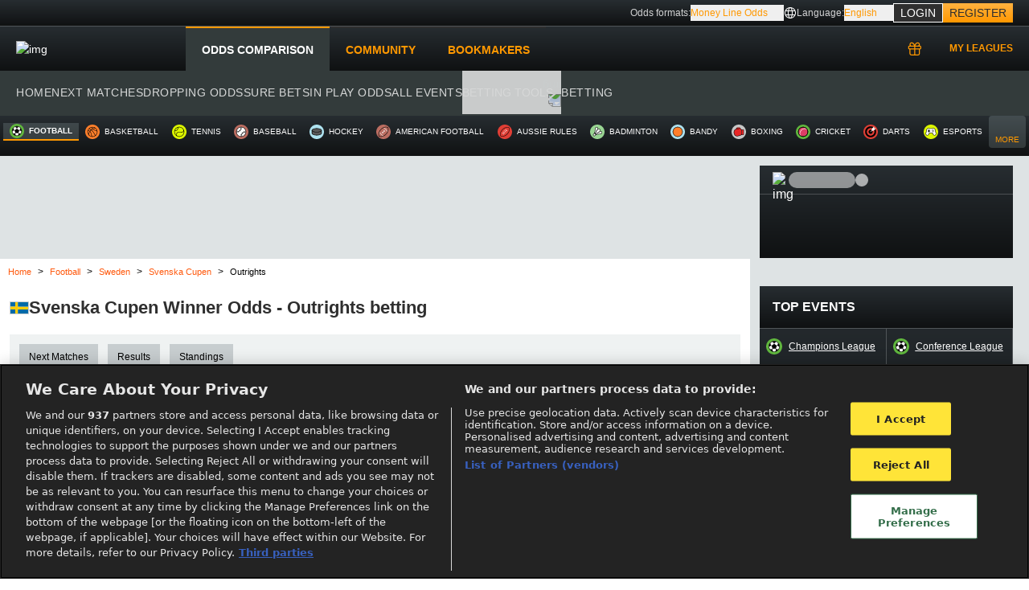

--- FILE ---
content_type: text/html; charset=utf-8
request_url: https://www.oddsportal.com/football/sweden/svenska-cupen/outrights/
body_size: 21509
content:
<!DOCTYPE html>
<html lang="en">
    <head>

            <meta charset="utf-8">
        <meta name="viewport" content="width=device-width, initial-scale=1">
        <link rel="icon" href="/favicon.ico">   
        <meta name="csrf-token" content="eGGODrnhxtacRFTQfoFddCYXMdgJ0hOE5vjaJRJH">
        
        
        <meta http-equiv="content-type" content="text/html; charset=utf-8">
<meta http-equiv="pragma" content="no-cache">
<meta property="og:type" content="sport">
<meta property="og:image" content="/images/logo.png">
<meta property="og:site_name" content="Oddsportal.com">
<meta name="author" content="LiveSport s.r.o.">
<meta name="copyright" content="(c) LiveSport s.r.o. 2007 - 2026">
<meta name="robots" content="index,follow">
<meta name="keywords" content="Svenska Cupen outrights, team to win">
<meta name="description" content="Sweden Svenska Cupen Winner odds - Outright betting odds comparison. OddsPortal provides the best Svenska Cupen winner odds.">
<meta name="verify-v1" content="Bb7e33T56Ylh3AuhM08L41r1bjNsdEchyFEqQPnK2wg=">
<title>Svenska Cupen Winner Odds, Outright betting | OddsPortal</title>

                    <script>LUX=function(){function n(){return Date.now?Date.now():+new Date}var r,e=n(),t=window.performance||{},a=t.timing||{navigationStart:(null===(r=window.LUX)||void 0===r?void 0:r.ns)||e};function o(){return t.now?(r=t.now(),Math.floor(r)):n()-a.navigationStart;var r}(LUX=window.LUX||{}).ac=[],LUX.addData=function(n,r){return LUX.cmd(["addData",n,r])},LUX.cmd=function(n){return LUX.ac.push(n)},LUX.getDebug=function(){return[[e,0,[]]]},LUX.init=function(){return LUX.cmd(["init"])},LUX.mark=function(){for(var n=[],r=0;r<arguments.length;r++)n[r]=arguments[r];if(t.mark)return t.mark.apply(t,n);var e=n[0],a=n[1]||{};void 0===a.startTime&&(a.startTime=o());LUX.cmd(["mark",e,a])},LUX.markLoadTime=function(){return LUX.cmd(["markLoadTime",o()])},LUX.measure=function(){for(var n=[],r=0;r<arguments.length;r++)n[r]=arguments[r];if(t.measure)return t.measure.apply(t,n);var e,a=n[0],i=n[1],u=n[2];e="object"==typeof i?n[1]:{start:i,end:u};e.duration||e.end||(e.end=o());LUX.cmd(["measure",a,e])},LUX.send=function(){return LUX.cmd(["send"])},LUX.ns=e;var i=LUX;if(window.LUX_ae=[],window.addEventListener("error",(function(n){window.LUX_ae.push(n)})),window.LUX_al=[],"function"==typeof PerformanceObserver&&"function"==typeof PerformanceLongTaskTiming){var u=new PerformanceObserver((function(n){for(var r=n.getEntries(),e=0;e<r.length;e++)window.LUX_al.push(r[e])}));try{u.observe({type:"longtask"})}catch(n){}}return i}();
            </script>
        
            <!-- <script src="https://cdn.speedcurve.com/js/lux.js?id=4446723407" defer crossorigin="anonymous"></script> -->
        
        <meta name="google-site-verification" content="ZZWKzYuI4Sza1_fcKbXRe9ro904QdqTuBJ_nMCJAghE" />

        <script>
    var pageOutrightsVar = '{"id":"8dhjqrhA","sid":1,"cid":181,"archive":false,"betypes":[11],"ukeyBase":"O-93093","request":{"url":"\/feed\/outrights\/1-93093-11.dat?_=1768915409","refresh":15000}}';
</script>
        <script>
            function switchVisibility(thisEl, selector) {
                const passwordField = document.getElementById(selector)
                if (passwordField.getAttribute('type') === 'password')  {
                    thisEl.classList.add('!bg-eye_icon')
                    thisEl.classList.remove('!bg-off_eye_icon')
                    passwordField.setAttribute('type', 'text')
                } else {
                    thisEl.classList.add('!bg-off_eye_icon')
                    thisEl.classList.remove('!bg-eye_icon')
                    passwordField.setAttribute('type', 'password')
                }
            }

            function addEventListenerByEl(thisEl) {
                const regModal = document.querySelectorAll(".regModal");
                
                if(regModal[0].classList.contains('flex')){
                    regModal[0].classList.remove('flex');
                    regModal[0].classList.add('hidden');
                } 
                if(regModal[0].classList.contains('hidden')){
                    regModal[0].classList.remove('hidden');
                    regModal[0].classList.add('flex');
                }
            }
        </script>
        <script>
            window.dataLayer = window.dataLayer || [];
        </script>
        <script>
            document.addEventListener("DOMContentLoaded", () => {
                                (function(w,d,s,l,i){w[l]=w[l]||[];w[l].push({'gtm.start':
                    new Date().getTime(),event:'gtm.js'});var f=d.getElementsByTagName(s)[0],
                    j=d.createElement(s),dl=l!='dataLayer'?'&l='+l:'';j.async=true;j.src=
                    'https://www.googletagmanager.com/gtm.js?id='+i+dl;f.parentNode.insertBefore(j,f);
                })(window,document,'script','dataLayer','GTM-W3GJZ5');
                            });
        </script>
        
        <style>
*,::after,::before{border:0px solid;box-sizing:border-box}::after,::before{--tw-content:""}html{text-size-adjust:100%;font-feature-settings:normal;font-family:ui-sans-serif,system-ui,-apple-system,BlinkMacSystemFont,"Segoe UI",Roboto,"Helvetica Neue",Arial,"Noto Sans",sans-serif,"Apple Color Emoji","Segoe UI Emoji","Segoe UI Symbol","Noto Color Emoji";font-variation-settings:normal;line-height:1.5;tab-size:4}body{line-height:inherit;margin:0px}h2,h3{font-size:inherit;font-weight:inherit}a{color:inherit;text-decoration:inherit}::-webkit-inner-spin-button,::-webkit-outer-spin-button{height:auto}::-webkit-search-decoration{-webkit-appearance:none}::-webkit-file-upload-button{-webkit-appearance:button;font:inherit}h2,h3,p{margin:0px}ul{list-style:none;margin:0px;padding:0px}iframe,img{display:block;vertical-align:middle}img{height:auto;max-width:100%}*,::after,::before{--tw-border-spacing-x:0;--tw-border-spacing-y:0;--tw-translate-x:0;--tw-translate-y:0;--tw-rotate:0;--tw-skew-x:0;--tw-skew-y:0;--tw-scale-x:1;--tw-scale-y:1;--tw-pan-x: ;--tw-pan-y: ;--tw-pinch-zoom: ;--tw-scroll-snap-strictness:proximity;--tw-gradient-from-position: ;--tw-gradient-via-position: ;--tw-gradient-to-position: ;--tw-ordinal: ;--tw-slashed-zero: ;--tw-numeric-figure: ;--tw-numeric-spacing: ;--tw-numeric-fraction: ;--tw-ring-inset: ;--tw-ring-offset-width:0px;--tw-ring-offset-color:#fff;--tw-ring-color:rgba(59,130,246,0.5);--tw-ring-offset-shadow:0 0 #0000;--tw-ring-shadow:0 0 #0000;--tw-shadow:0 0 #0000;--tw-shadow-colored:0 0 #0000;--tw-blur: ;--tw-brightness: ;--tw-contrast: ;--tw-grayscale: ;--tw-hue-rotate: ;--tw-invert: ;--tw-saturate: ;--tw-sepia: ;--tw-drop-shadow: ;--tw-backdrop-blur: ;--tw-backdrop-brightness: ;--tw-backdrop-contrast: ;--tw-backdrop-grayscale: ;--tw-backdrop-hue-rotate: ;--tw-backdrop-invert: ;--tw-backdrop-opacity: ;--tw-backdrop-saturate: ;--tw-backdrop-sepia: }::backdrop{--tw-border-spacing-x:0;--tw-border-spacing-y:0;--tw-translate-x:0;--tw-translate-y:0;--tw-rotate:0;--tw-skew-x:0;--tw-skew-y:0;--tw-scale-x:1;--tw-scale-y:1;--tw-pan-x: ;--tw-pan-y: ;--tw-pinch-zoom: ;--tw-scroll-snap-strictness:proximity;--tw-gradient-from-position: ;--tw-gradient-via-position: ;--tw-gradient-to-position: ;--tw-ordinal: ;--tw-slashed-zero: ;--tw-numeric-figure: ;--tw-numeric-spacing: ;--tw-numeric-fraction: ;--tw-ring-inset: ;--tw-ring-offset-width:0px;--tw-ring-offset-color:#fff;--tw-ring-color:rgba(59,130,246,0.5);--tw-ring-offset-shadow:0 0 #0000;--tw-ring-shadow:0 0 #0000;--tw-shadow:0 0 #0000;--tw-shadow-colored:0 0 #0000;--tw-blur: ;--tw-brightness: ;--tw-contrast: ;--tw-grayscale: ;--tw-hue-rotate: ;--tw-invert: ;--tw-saturate: ;--tw-sepia: ;--tw-drop-shadow: ;--tw-backdrop-blur: ;--tw-backdrop-brightness: ;--tw-backdrop-contrast: ;--tw-backdrop-grayscale: ;--tw-backdrop-hue-rotate: ;--tw-backdrop-invert: ;--tw-backdrop-opacity: ;--tw-backdrop-saturate: ;--tw-backdrop-sepia: }.visible{visibility:visible}.relative{position:relative}.sticky{position:sticky}.bottom-0{bottom:0px}.top-0{top:0px}.z-0{z-index:0}.z-10{z-index:10}.z-\[1\]{z-index:1}.m-auto{margin:auto}.mx-\[10px\]{margin-left:10px;margin-right:10px}.mb-2{margin-bottom:0.5rem}.mb-3{margin-bottom:0.75rem}.mb-5{margin-bottom:1.25rem}.mb-\[10px\]{margin-bottom:10px}.ml-3{margin-left:0.75rem}.ml-auto{margin-left:auto}.mr-3{margin-right:0.75rem}.mr-\[-18px\]{margin-right:-18px}.mt-2{margin-top:0.5rem}.mt-3{margin-top:0.75rem}.mt-4{margin-top:1rem}.mt-5{margin-top:1.25rem}.mt-\[-25px\]{margin-top:-25px}.mt-\[10px\]{margin-top:10px}.mt-\[15px\]{margin-top:15px}.flex{display:flex}.hidden{display:none}.h-\[38px\]{height:38px}.h-\[46px\]{height:46px}.h-\[50px\]{height:50px}.h-auto{height:auto}.h-full{height:100%}.max-h-\[600px\]{max-height:600px}.min-h-\[100px\]{min-height:100px}.min-h-\[259px\]{min-height:259px}.min-h-\[300px\]{min-height:300px}.min-h-\[500px\]{min-height:500px}.min-h-\[65px\]{min-height:65px}.w-4{width:1rem}.w-52{width:13rem}.w-\[200px\]{width:200px}.w-\[315px\]{width:315px}.w-\[46px\]{width:46px}.w-full{width:100%}.min-w-\[208px\]{min-width:208px}.min-w-\[300px\]{min-width:300px}.min-w-\[315px\]{min-width:315px}.min-w-\[320px\]{min-width:320px}.min-w-\[335px\]{min-width:335px}.min-w-\[46px\]{min-width:46px}.max-w-2xl{max-width:1550px}.max-w-\[1350px\]{max-width:1350px}.flex-1{flex:1 1 0%}.flex-grow{flex-grow:1}.flex-grow-0{flex-grow:0}.-rotate-90{transform:translate(var(--tw-translate-x),var(--tw-translate-y)) rotate(var(--tw-rotate)) skewX(var(--tw-skew-x)) skewY(var(--tw-skew-y)) scaleX(var(--tw-scale-x)) scaleY(var(--tw-scale-y))}.-rotate-90{--tw-rotate:-90deg}.flex-col{flex-direction:column}.flex-wrap{flex-wrap:wrap}.items-center{align-items:center}.justify-center{justify-content:center}.gap-1{gap:0.25rem}.gap-3{gap:0.75rem}.gap-5{gap:1.25rem}.bg-gray-light{--tw-bg-opacity:1;background-color:rgb(239 242 242/var(--tw-bg-opacity))}.bg-gray-med_light{--tw-bg-opacity:1;background-color:rgb(222 227 228/var(--tw-bg-opacity))}.bg-white-main{--tw-bg-opacity:1;background-color:rgb(255 255 255/var(--tw-bg-opacity))}.\!bg-fixed{background-attachment:fixed!important}.bg-no-repeat{background-repeat:no-repeat}.pb-3{padding-bottom:0.75rem}.pl-3{padding-left:0.75rem}.pr-3{padding-right:0.75rem}.pr-5{padding-right:1.25rem}.pt-3{padding-top:0.75rem}.font-main{font-family:"Open Sans",sans-serif}.text-\[10px\]{font-size:10px}.text-\[15px\]{font-size:15px}.text-base{font-size:1rem;line-height:1.5rem}.text-sm{font-size:0.875rem;line-height:1.25rem}.text-xs{font-size:0.75rem;line-height:1rem}.font-semibold{font-weight:600}.uppercase{text-transform:uppercase}.leading-4{line-height:1rem}.tracking-\[1px\]{letter-spacing:1px}.text-black-main{--tw-text-opacity:1;color:rgb(47 47 47/var(--tw-text-opacity))}.text-gray-dark{--tw-text-opacity:1;color:rgb(80 85 88/var(--tw-text-opacity))}.text-gray-medium{--tw-text-opacity:1;color:rgb(199 205 207/var(--tw-text-opacity))}.text-white-main{--tw-text-opacity:1;color:rgb(255 255 255/var(--tw-text-opacity))}.underline{text-decoration-line:underline}.opacity-50{opacity:0.5}.opacity-80{opacity:0.8}.main-inner-section-bgcolor{background:linear-gradient(rgb(39,45,49),rgb(15,17,18))}.flex-center{align-items:center;display:flex;justify-content:center}.height-content{height:max-content}.ads__text.ads__text--h{display:none}@media (max-width:499px){.max-sm\:mt-\[10px\]{margin-top:10px}}@media (max-width:1149px){.max-md\:mb-3{margin-bottom:0.75rem}.max-md\:mb-5{margin-bottom:1.25rem}.max-md\:mt-0{margin-top:0px}.max-md\:mt-1{margin-top:0.25rem}.max-md\:\!hidden{display:none!important}.max-md\:h-\[50px\]{height:50px}.max-md\:min-h-\[200px\]{min-height:200px}.max-md\:pl-3{padding-left:0.75rem}.max-md\:pr-3{padding-right:0.75rem}.max-md\:pt-2{padding-top:0.5rem}}@media (max-width:1300px){.max-lg\:hidden{display:none}}@media (min-width:500px){.min-sm\:min-h-\[322px\]{min-height:322px}}@media (min-width:700px){.min-mm\:\!hidden{display:none!important}}@media (min-width:1150px){.min-md\:mx-0{margin-left:0px;margin-right:0px}.min-md\:mb-0{margin-bottom:0px}.min-md\:mt-0{margin-top:0px}.min-md\:mt-3{margin-top:0.75rem}.min-md\:\!flex{display:flex!important}.min-md\:\!hidden{display:none!important}.min-md\:hidden{display:none}.min-md\:min-h-\[100px\]{min-height:100px}.min-md\:min-h-\[140px\]{min-height:140px}.min-md\:min-h-\[283px\]{min-height:283px}.min-md\:w-\[315px\]{width:315px}.min-md\:w-full{width:100%}.min-md\:min-w-\[315px\]{min-width:315px}.min-md\:max-w-xs{max-width:20rem}.min-md\:flex-col{flex-direction:column}.min-md\:px-\[10px\]{padding-left:10px;padding-right:10px}}@media (min-width:1300px){.min-lg\:\!flex{display:flex!important}.min-lg\:\!hidden{display:none!important}}html{line-height:1.15;text-size-adjust:100%}body{margin:0px}a{background-color:transparent}html{font-family:system-ui,-apple-system,BlinkMacSystemFont,"Segoe UI",Roboto,"Helvetica Neue",Arial,"Noto Sans",sans-serif,"Apple Color Emoji","Segoe UI Emoji","Segoe UI Symbol","Noto Color Emoji";line-height:1.5}*,::after,::before{box-sizing:border-box;border:0px solid rgb(226,232,240)}a{color:inherit;text-decoration:inherit}.flex{display:flex}.hidden{display:none}.items-center{align-items:center}.justify-center{justify-content:center}.font-semibold{font-weight:600}.text-sm{font-size:0.875rem}.mt-2{margin-top:0.5rem}.mt-4{margin-top:1rem}.relative{position:relative}.top-0{top:0px}.underline{text-decoration:underline}html,body{height:100%}html{scroll-behavior:smooth}@media (min-width:1024px){.banner-slot{display:flex}}

        </style>

        <!-- <link href="/res/public/css/app.css?260120131201" rel="stylesheet"> -->
        
        <!-- Fonts -->
        

        <!-- Preconnect to some 3rd party domains -->
        <link rel="preconnect" href=https://www.oddsportal.com crossorigin>
        <link rel="preconnect" href=https://cci2.oddsportal.com>
        <link rel="preconnect" href=https://content.livesportmedia.eu crossorigin>

        <!-- Styles -->
        <style>
            /*! normalize.css v8.0.1 | MIT License | github.com/necolas/normalize.css */html{line-height:1.15;-webkit-text-size-adjust:100%}body{margin:0}a{background-color:transparent}[hidden]{display:none}html{font-family:system-ui,-apple-system,BlinkMacSystemFont,Segoe UI,Roboto,Helvetica Neue,Arial,Noto Sans,sans-serif,Apple Color Emoji,Segoe UI Emoji,Segoe UI Symbol,Noto Color Emoji;line-height:1.5}*,:after,:before{box-sizing:border-box;border:0 solid #e2e8f0}a{color:inherit;text-decoration:inherit}svg,video{display:block;vertical-align:middle}video{max-width:100%;height:auto}.bg-white{--bg-opacity:1;background-color:#fff;background-color:rgba(255,255,255,var(--bg-opacity))}.bg-gray-100{--bg-opacity:1;background-color:#f7fafc;background-color:rgba(247,250,252,var(--bg-opacity))}.border-gray-200{--border-opacity:1;border-color:#edf2f7;border-color:rgba(237,242,247,var(--border-opacity))}.border-t{border-top-width:1px}.flex{display:flex}.grid{display:grid}.hidden{display:none}.items-center{align-items:center}.justify-center{justify-content:center}.font-semibold{font-weight:600}.h-5{height:1.25rem}.h-8{height:2rem}.h-16{height:4rem}.text-sm{font-size:.875rem}.text-lg{font-size:1.125rem}.leading-7{line-height:1.75rem}.mx-auto{margin-left:auto;margin-right:auto}.ml-1{margin-left:.25rem}.mt-2{margin-top:.5rem}.mr-2{margin-right:.5rem}.ml-2{margin-left:.5rem}.mt-4{margin-top:1rem}.ml-4{margin-left:1rem}.mt-8{margin-top:2rem}.ml-12{margin-left:3rem}.-mt-px{margin-top:-1px}.max-w-6xl{max-width:72rem}.min-h-screen{min-height:100vh}.overflow-hidden{overflow:hidden}.p-6{padding:1.5rem}.py-4{padding-top:1rem;padding-bottom:1rem}.px-6{padding-left:1.5rem;padding-right:1.5rem}.pt-8{padding-top:2rem}.fixed{position:fixed}.relative{position:relative}.top-0{top:0}.right-0{right:0}.shadow{box-shadow:0 1px 3px 0 rgba(0,0,0,.1),0 1px 2px 0 rgba(0,0,0,.06)}.text-center{text-align:center}.text-gray-200{--text-opacity:1;color:#edf2f7;color:rgba(237,242,247,var(--text-opacity))}.text-gray-300{--text-opacity:1;color:#e2e8f0;color:rgba(226,232,240,var(--text-opacity))}.text-gray-400{--text-opacity:1;color:#cbd5e0;color:rgba(203,213,224,var(--text-opacity))}.text-gray-500{--text-opacity:1;color:#a0aec0;color:rgba(160,174,192,var(--text-opacity))}.text-gray-600{--text-opacity:1;color:#718096;color:rgba(113,128,150,var(--text-opacity))}.text-gray-700{--text-opacity:1;color:#4a5568;color:rgba(74,85,104,var(--text-opacity))}.text-gray-900{--text-opacity:1;color:#1a202c;color:rgba(26,32,44,var(--text-opacity))}.underline{text-decoration:underline}.antialiased{-webkit-font-smoothing:antialiased;-moz-osx-font-smoothing:grayscale}.w-5{width:1.25rem}.w-8{width:2rem}.w-auto{width:auto}.grid-cols-1{grid-template-columns:repeat(1,minmax(0,1fr))}@media (min-width:640px){.sm\:rounded-lg{border-radius:.5rem}.sm\:block{display:block}.sm\:items-center{align-items:center}.sm\:justify-start{justify-content:flex-start}.sm\:justify-between{justify-content:space-between}.sm\:h-20{height:5rem}.sm\:ml-0{margin-left:0}.sm\:px-6{padding-left:1.5rem;padding-right:1.5rem}.sm\:pt-0{padding-top:0}.sm\:text-left{text-align:left}.sm\:text-right{text-align:right}}@media (min-width:768px){.md\:border-t-0{border-top-width:0}.md\:border-l{border-left-width:1px}.md\:grid-cols-2{grid-template-columns:repeat(2,minmax(0,1fr))}}@media (min-width:1024px){.lg\:px-8{padding-left:2rem;padding-right:2rem}}@media (prefers-color-scheme:dark){.dark\:bg-gray-800{--bg-opacity:1;background-color:#2d3748;background-color:rgba(45,55,72,var(--bg-opacity))}.dark\:bg-gray-900{--bg-opacity:1;background-color:#1a202c;background-color:rgba(26,32,44,var(--bg-opacity))}.dark\:border-gray-700{--border-opacity:1;border-color:#4a5568;border-color:rgba(74,85,104,var(--border-opacity))}.dark\:text-white{--text-opacity:1;color:#fff;color:rgba(255,255,255,var(--text-opacity))}.dark\:text-gray-400{--text-opacity:1;color:#cbd5e0;color:rgba(203,213,224,var(--text-opacity))}}
            html, body{
   height: 100%;
}
        </style>

        
        <!-- OneTrust Cookies Consent Notice start-->
                    <script defer src="https://cdn.cookielaw.org/scripttemplates/otSDKStub.js" data-document-language="true" type="text/javascript" charset="UTF-8" data-domain-script="5fdb38ad-528a-4fb9-a576-b8c42e07565d" ></script>
                    <!-- OneTrust Cookies Consent Notice end -->

        <script type="text/javascript">
            function OptanonWrapper() { }
        </script>

                <script defer src="/js/lscompressor.min.js?v=260120131201"></script>
        
        <script defer type="application/javascript" src="https://www.oddsportal.com/ajax-user-data/t/93093/?17689154091f34004ebcb05f9acda6016d5cc52d5e"></script>
        
        <link rel="canonical" href="https://www.oddsportal.com/football/sweden/svenska-cupen/outrights/" />

         
                    <link
                rel="alternate"
                hreflang="en"
                href="https://www.oddsportal.com/football/sweden/svenska-cupen/outrights/"
            />
                    <link
                rel="alternate"
                hreflang="pl-pl"
                href="https://www.oddsportal.com/pl/football/sweden/svenska-cupen/outrights/"
            />
                    <link
                rel="alternate"
                hreflang="pt-br"
                href="https://www.oddsagora.com.br/football/sweden/copa-da-suecia/outrights/"
            />
                    <link
                rel="alternate"
                hreflang="it-it"
                href="https://www.centroquote.it/football/sweden/svenska-cupen/outrights/"
            />
                
        

        
        
          <script type="application/ld+json">
    {
      "@context": "https://schema.org",
      "@type": "BreadcrumbList",
      "itemListElement": [
    {
        "@type": "ListItem",
        "position": "1",
        "name": "Football Betting Odds Comparison",
        "item": "https://www.oddsportal.com/football/"
    },
    {
        "@type": "ListItem",
        "position": "2",
        "name": "Football - Sweden Betting Odds",
        "item": "https://www.oddsportal.com/football/sweden/"
    },
    {
        "@type": "ListItem",
        "position": "3",
        "name": "Svenska Cupen Betting Odds & Fixtures",
        "item": "https://www.oddsportal.com/football/sweden/svenska-cupen/"
    },
    {
        "@type": "ListItem",
        "position": "4",
        "name": "Svenska Cupen Winner Odds - Outrights betting",
        "item": "https://www.oddsportal.com/football/sweden/svenska-cupen/outrights/"
    }
]
    }</script>

                          
        <script>
    document.addEventListener('DOMContentLoaded', function () {
  
        const cmsHiddenBox = document.querySelector('#cms-hidden-text');
        const cmsVisibleBox = document.querySelector('#cms-visible-text');
        const moreButtonEl = document.querySelector('#show-more-btn');
        const fadeBox = document.querySelector('#fade-box');

        if(cmsVisibleBox !== null && cmsVisibleBox.childNodes.length <= 1) {
            moreButtonEl.classList.add('hidden');
            fadeBox.classList.add('hidden');
            return
        }

        if (moreButtonEl) {
            moreButtonEl.addEventListener('click', () => {
                const isCmsBoxHidden = cmsHiddenBox.className.includes('hidden');

                if(isCmsBoxHidden) {
                    cmsHiddenBox.classList.remove('!hidden');
                    moreButtonEl.classList.add('hidden');
                    fadeBox.classList.add('hidden');
                } else {
                    cmsHiddenBox.classList.add('hidden');
                    moreButtonEl.innerHTML = "Show more";
                    fadeBox.classList.remove('hidden');
                }
          });

        }
        
    });
</script>

    <link rel="preload" as="style" href="/build/assets/app-I6R5UTFQ.css" /><link rel="preload" as="style" href="/build/assets/app-D7OTEBsZ.css" /><link rel="modulepreload" as="script" href="/build/assets/app-OS_SrwcY.js" /><link rel="stylesheet" href="/build/assets/app-I6R5UTFQ.css" /><link rel="stylesheet" href="/build/assets/app-D7OTEBsZ.css" /><script type="module" src="/build/assets/app-OS_SrwcY.js"></script>    </head>
    <body class="main-inner-section-bgcolor bg-no-repeat !bg-fixed">
        <div id="app" class="flex justify-center max-w-[1350px] m-auto main-inner-section-bgcolor">
   
            <div class="relative flex flex-col w-full max-w-[1350px] font-main">
                <header class="flex flex-col text-sm text-white-main">
                    <div class="flex justify-center" id="zone-wide_banner"></div>
                    <div>
                    <div id="header" class="min-md:min-h-[144px] max-md:min-h-[55px] relative">
                        <header-nav :odds-formats="{&quot;selected&quot;:{&quot;id&quot;:3,&quot;title&quot;:&quot;Money Line Odds&quot;},&quot;default&quot;:{&quot;id&quot;:1,&quot;title&quot;:&quot;Decimal Odds&quot;},&quot;formats&quot;:[{&quot;id&quot;:1,&quot;title&quot;:&quot;Decimal Odds&quot;},{&quot;id&quot;:2,&quot;title&quot;:&quot;Fractional Odds&quot;},{&quot;id&quot;:3,&quot;title&quot;:&quot;Money Line Odds&quot;},{&quot;id&quot;:4,&quot;title&quot;:&quot;Hong Kong Odds&quot;},{&quot;id&quot;:5,&quot;title&quot;:&quot;Malay Odds&quot;},{&quot;id&quot;:6,&quot;title&quot;:&quot;Indonesian Odds&quot;}]}" :sport-data="{&quot;S_1&quot;:{&quot;img_path&quot;:&quot;football&quot;,&quot;name&quot;:&quot;football&quot;,&quot;url&quot;:&quot;\/football\/&quot;,&quot;sport_id&quot;:1},&quot;S_3&quot;:{&quot;img_path&quot;:&quot;basketball&quot;,&quot;name&quot;:&quot;basketball&quot;,&quot;url&quot;:&quot;\/basketball\/&quot;,&quot;sport_id&quot;:3},&quot;S_2&quot;:{&quot;img_path&quot;:&quot;tennis&quot;,&quot;name&quot;:&quot;tennis&quot;,&quot;url&quot;:&quot;\/tennis\/&quot;,&quot;sport_id&quot;:2},&quot;S_6&quot;:{&quot;img_path&quot;:&quot;baseball&quot;,&quot;name&quot;:&quot;baseball&quot;,&quot;url&quot;:&quot;\/baseball\/&quot;,&quot;sport_id&quot;:6},&quot;S_4&quot;:{&quot;img_path&quot;:&quot;hockey&quot;,&quot;name&quot;:&quot;hockey&quot;,&quot;url&quot;:&quot;\/hockey\/&quot;,&quot;sport_id&quot;:4},&quot;S_5&quot;:{&quot;img_path&quot;:&quot;american-football&quot;,&quot;name&quot;:&quot;american football&quot;,&quot;url&quot;:&quot;\/american-football\/&quot;,&quot;sport_id&quot;:5},&quot;S_18&quot;:{&quot;img_path&quot;:&quot;aussie-rules&quot;,&quot;name&quot;:&quot;aussie rules&quot;,&quot;url&quot;:&quot;\/aussie-rules\/&quot;,&quot;sport_id&quot;:18},&quot;S_21&quot;:{&quot;img_path&quot;:&quot;badminton&quot;,&quot;name&quot;:&quot;badminton&quot;,&quot;url&quot;:&quot;\/badminton\/&quot;,&quot;sport_id&quot;:21},&quot;S_10&quot;:{&quot;img_path&quot;:&quot;bandy&quot;,&quot;name&quot;:&quot;bandy&quot;,&quot;url&quot;:&quot;\/bandy\/&quot;,&quot;sport_id&quot;:10},&quot;S_16&quot;:{&quot;img_path&quot;:&quot;boxing&quot;,&quot;name&quot;:&quot;boxing&quot;,&quot;url&quot;:&quot;\/boxing\/&quot;,&quot;sport_id&quot;:16},&quot;S_13&quot;:{&quot;img_path&quot;:&quot;cricket&quot;,&quot;name&quot;:&quot;cricket&quot;,&quot;url&quot;:&quot;\/cricket\/&quot;,&quot;sport_id&quot;:13},&quot;S_14&quot;:{&quot;img_path&quot;:&quot;darts&quot;,&quot;name&quot;:&quot;darts&quot;,&quot;url&quot;:&quot;\/darts\/&quot;,&quot;sport_id&quot;:14},&quot;S_36&quot;:{&quot;img_path&quot;:&quot;esports&quot;,&quot;name&quot;:&quot;esports&quot;,&quot;url&quot;:&quot;\/esports\/&quot;,&quot;sport_id&quot;:36},&quot;S_9&quot;:{&quot;img_path&quot;:&quot;floorball&quot;,&quot;name&quot;:&quot;floorball&quot;,&quot;url&quot;:&quot;\/floorball\/&quot;,&quot;sport_id&quot;:9},&quot;S_11&quot;:{&quot;img_path&quot;:&quot;futsal&quot;,&quot;name&quot;:&quot;futsal&quot;,&quot;url&quot;:&quot;\/futsal\/&quot;,&quot;sport_id&quot;:11},&quot;S_7&quot;:{&quot;img_path&quot;:&quot;handball&quot;,&quot;name&quot;:&quot;handball&quot;,&quot;url&quot;:&quot;\/handball\/&quot;,&quot;sport_id&quot;:7},&quot;S_28&quot;:{&quot;img_path&quot;:&quot;mma&quot;,&quot;name&quot;:&quot;mma&quot;,&quot;url&quot;:&quot;\/mma\/&quot;,&quot;sport_id&quot;:28},&quot;S_19&quot;:{&quot;img_path&quot;:&quot;rugby-league&quot;,&quot;name&quot;:&quot;rugby league&quot;,&quot;url&quot;:&quot;\/rugby-league\/&quot;,&quot;sport_id&quot;:19},&quot;S_8&quot;:{&quot;img_path&quot;:&quot;rugby-union&quot;,&quot;name&quot;:&quot;rugby union&quot;,&quot;url&quot;:&quot;\/rugby-union\/&quot;,&quot;sport_id&quot;:8},&quot;S_15&quot;:{&quot;img_path&quot;:&quot;snooker&quot;,&quot;name&quot;:&quot;snooker&quot;,&quot;url&quot;:&quot;\/snooker\/&quot;,&quot;sport_id&quot;:15},&quot;S_25&quot;:{&quot;img_path&quot;:&quot;table-tennis&quot;,&quot;name&quot;:&quot;table tennis&quot;,&quot;url&quot;:&quot;\/table-tennis\/&quot;,&quot;sport_id&quot;:25},&quot;S_12&quot;:{&quot;img_path&quot;:&quot;volleyball&quot;,&quot;name&quot;:&quot;volleyball&quot;,&quot;url&quot;:&quot;\/volleyball\/&quot;,&quot;sport_id&quot;:12},&quot;S_22&quot;:{&quot;img_path&quot;:&quot;water-polo&quot;,&quot;name&quot;:&quot;water polo&quot;,&quot;url&quot;:&quot;\/water-polo\/&quot;,&quot;sport_id&quot;:22}}" :href-lang-links="{&quot;0&quot;:{&quot;locale&quot;:&quot;en&quot;,&quot;url&quot;:&quot;https:\/\/www.oddsportal.com\/football\/sweden\/svenska-cupen\/outrights\/&quot;},&quot;1&quot;:{&quot;locale&quot;:&quot;pl-pl&quot;,&quot;url&quot;:&quot;https:\/\/www.oddsportal.com\/pl\/football\/sweden\/svenska-cupen\/outrights\/&quot;},&quot;BR&quot;:{&quot;locale&quot;:&quot;pt-br&quot;,&quot;url&quot;:&quot;https:\/\/www.oddsagora.com.br\/football\/sweden\/copa-da-suecia\/outrights\/&quot;},&quot;IT&quot;:{&quot;locale&quot;:&quot;it-it&quot;,&quot;url&quot;:&quot;https:\/\/www.centroquote.it\/football\/sweden\/svenska-cupen\/outrights\/&quot;}}" :page-route="&quot;tournamentOutrights&quot;" />
                    </div>
                    </div>
                    <div class="max-lg:h-[50px] main-inner-section-bgcolor min-lg:hidden">
                        <div id="react-sports-menu-header" data='{"S_1":{"img_path":"football","name":"football","url":"\/football\/","sport_id":1},"S_3":{"img_path":"basketball","name":"basketball","url":"\/basketball\/","sport_id":3},"S_2":{"img_path":"tennis","name":"tennis","url":"\/tennis\/","sport_id":2},"S_6":{"img_path":"baseball","name":"baseball","url":"\/baseball\/","sport_id":6},"S_4":{"img_path":"hockey","name":"hockey","url":"\/hockey\/","sport_id":4},"S_5":{"img_path":"american-football","name":"american football","url":"\/american-football\/","sport_id":5},"S_18":{"img_path":"aussie-rules","name":"aussie rules","url":"\/aussie-rules\/","sport_id":18},"S_21":{"img_path":"badminton","name":"badminton","url":"\/badminton\/","sport_id":21},"S_10":{"img_path":"bandy","name":"bandy","url":"\/bandy\/","sport_id":10},"S_16":{"img_path":"boxing","name":"boxing","url":"\/boxing\/","sport_id":16},"S_13":{"img_path":"cricket","name":"cricket","url":"\/cricket\/","sport_id":13},"S_14":{"img_path":"darts","name":"darts","url":"\/darts\/","sport_id":14},"S_36":{"img_path":"esports","name":"esports","url":"\/esports\/","sport_id":36},"S_9":{"img_path":"floorball","name":"floorball","url":"\/floorball\/","sport_id":9},"S_11":{"img_path":"futsal","name":"futsal","url":"\/futsal\/","sport_id":11},"S_7":{"img_path":"handball","name":"handball","url":"\/handball\/","sport_id":7},"S_28":{"img_path":"mma","name":"mma","url":"\/mma\/","sport_id":28},"S_19":{"img_path":"rugby-league","name":"rugby league","url":"\/rugby-league\/","sport_id":19},"S_8":{"img_path":"rugby-union","name":"rugby union","url":"\/rugby-union\/","sport_id":8},"S_15":{"img_path":"snooker","name":"snooker","url":"\/snooker\/","sport_id":15},"S_25":{"img_path":"table-tennis","name":"table tennis","url":"\/table-tennis\/","sport_id":25},"S_12":{"img_path":"volleyball","name":"volleyball","url":"\/volleyball\/","sport_id":12},"S_22":{"img_path":"water-polo","name":"water polo","url":"\/water-polo\/","sport_id":22}}'></div>
                        <!-- <responsive-component-renderer media-query="max" :width="1299" >
                            <sports-menu-header :data="{&quot;S_1&quot;:{&quot;img_path&quot;:&quot;football&quot;,&quot;name&quot;:&quot;football&quot;,&quot;url&quot;:&quot;\/football\/&quot;,&quot;sport_id&quot;:1},&quot;S_3&quot;:{&quot;img_path&quot;:&quot;basketball&quot;,&quot;name&quot;:&quot;basketball&quot;,&quot;url&quot;:&quot;\/basketball\/&quot;,&quot;sport_id&quot;:3},&quot;S_2&quot;:{&quot;img_path&quot;:&quot;tennis&quot;,&quot;name&quot;:&quot;tennis&quot;,&quot;url&quot;:&quot;\/tennis\/&quot;,&quot;sport_id&quot;:2},&quot;S_6&quot;:{&quot;img_path&quot;:&quot;baseball&quot;,&quot;name&quot;:&quot;baseball&quot;,&quot;url&quot;:&quot;\/baseball\/&quot;,&quot;sport_id&quot;:6},&quot;S_4&quot;:{&quot;img_path&quot;:&quot;hockey&quot;,&quot;name&quot;:&quot;hockey&quot;,&quot;url&quot;:&quot;\/hockey\/&quot;,&quot;sport_id&quot;:4},&quot;S_5&quot;:{&quot;img_path&quot;:&quot;american-football&quot;,&quot;name&quot;:&quot;american football&quot;,&quot;url&quot;:&quot;\/american-football\/&quot;,&quot;sport_id&quot;:5},&quot;S_18&quot;:{&quot;img_path&quot;:&quot;aussie-rules&quot;,&quot;name&quot;:&quot;aussie rules&quot;,&quot;url&quot;:&quot;\/aussie-rules\/&quot;,&quot;sport_id&quot;:18},&quot;S_21&quot;:{&quot;img_path&quot;:&quot;badminton&quot;,&quot;name&quot;:&quot;badminton&quot;,&quot;url&quot;:&quot;\/badminton\/&quot;,&quot;sport_id&quot;:21},&quot;S_10&quot;:{&quot;img_path&quot;:&quot;bandy&quot;,&quot;name&quot;:&quot;bandy&quot;,&quot;url&quot;:&quot;\/bandy\/&quot;,&quot;sport_id&quot;:10},&quot;S_16&quot;:{&quot;img_path&quot;:&quot;boxing&quot;,&quot;name&quot;:&quot;boxing&quot;,&quot;url&quot;:&quot;\/boxing\/&quot;,&quot;sport_id&quot;:16},&quot;S_13&quot;:{&quot;img_path&quot;:&quot;cricket&quot;,&quot;name&quot;:&quot;cricket&quot;,&quot;url&quot;:&quot;\/cricket\/&quot;,&quot;sport_id&quot;:13},&quot;S_14&quot;:{&quot;img_path&quot;:&quot;darts&quot;,&quot;name&quot;:&quot;darts&quot;,&quot;url&quot;:&quot;\/darts\/&quot;,&quot;sport_id&quot;:14},&quot;S_36&quot;:{&quot;img_path&quot;:&quot;esports&quot;,&quot;name&quot;:&quot;esports&quot;,&quot;url&quot;:&quot;\/esports\/&quot;,&quot;sport_id&quot;:36},&quot;S_9&quot;:{&quot;img_path&quot;:&quot;floorball&quot;,&quot;name&quot;:&quot;floorball&quot;,&quot;url&quot;:&quot;\/floorball\/&quot;,&quot;sport_id&quot;:9},&quot;S_11&quot;:{&quot;img_path&quot;:&quot;futsal&quot;,&quot;name&quot;:&quot;futsal&quot;,&quot;url&quot;:&quot;\/futsal\/&quot;,&quot;sport_id&quot;:11},&quot;S_7&quot;:{&quot;img_path&quot;:&quot;handball&quot;,&quot;name&quot;:&quot;handball&quot;,&quot;url&quot;:&quot;\/handball\/&quot;,&quot;sport_id&quot;:7},&quot;S_28&quot;:{&quot;img_path&quot;:&quot;mma&quot;,&quot;name&quot;:&quot;mma&quot;,&quot;url&quot;:&quot;\/mma\/&quot;,&quot;sport_id&quot;:28},&quot;S_19&quot;:{&quot;img_path&quot;:&quot;rugby-league&quot;,&quot;name&quot;:&quot;rugby league&quot;,&quot;url&quot;:&quot;\/rugby-league\/&quot;,&quot;sport_id&quot;:19},&quot;S_8&quot;:{&quot;img_path&quot;:&quot;rugby-union&quot;,&quot;name&quot;:&quot;rugby union&quot;,&quot;url&quot;:&quot;\/rugby-union\/&quot;,&quot;sport_id&quot;:8},&quot;S_15&quot;:{&quot;img_path&quot;:&quot;snooker&quot;,&quot;name&quot;:&quot;snooker&quot;,&quot;url&quot;:&quot;\/snooker\/&quot;,&quot;sport_id&quot;:15},&quot;S_25&quot;:{&quot;img_path&quot;:&quot;table-tennis&quot;,&quot;name&quot;:&quot;table tennis&quot;,&quot;url&quot;:&quot;\/table-tennis\/&quot;,&quot;sport_id&quot;:25},&quot;S_12&quot;:{&quot;img_path&quot;:&quot;volleyball&quot;,&quot;name&quot;:&quot;volleyball&quot;,&quot;url&quot;:&quot;\/volleyball\/&quot;,&quot;sport_id&quot;:12},&quot;S_22&quot;:{&quot;img_path&quot;:&quot;water-polo&quot;,&quot;name&quot;:&quot;water polo&quot;,&quot;url&quot;:&quot;\/water-polo\/&quot;,&quot;sport_id&quot;:22}}" />
                        </responsive-component-renderer> -->
                    </div>
                </header>
                <div class="w-full flex-center bg-gray-med_light">            
                    <div class="flex w-full h-full max-w-2xl bg-gray-med_light">
                        <aside class="flex-grow-0 ml-3 mr-3 max-lg:hidden bg-gray-med_light">      
                            <div class="flex flex-col mt-3 main-inner-section-bgcolor">                 
                                <div class="min-h-[65px] main-inner-section-bgcolor">
                                    <responsive-component-renderer :width="1300" ><Favourites class="flex flex-col w-52 main-inner-section-bgcolor height-content" :text="'Remove this league from My Leagues'" :mobile="false"/></responsive-component-renderer>
                                </div>
                                <div class="flex justify-center">
                                    <div id="zone-sidebar_banner"></div>
                                </div>
                            </div>
                            <div
                                data-testid="sports-menu-element"
                                class="min-w-[208px] main-inner-section-bgcolor">
                                <responsive-component-renderer :width="1300" >
                                    <sports-menu :data="{&quot;S_1&quot;:{&quot;img_path&quot;:&quot;football&quot;,&quot;name&quot;:&quot;football&quot;,&quot;url&quot;:&quot;\/football\/&quot;,&quot;sport_id&quot;:1},&quot;S_3&quot;:{&quot;img_path&quot;:&quot;basketball&quot;,&quot;name&quot;:&quot;basketball&quot;,&quot;url&quot;:&quot;\/basketball\/&quot;,&quot;sport_id&quot;:3},&quot;S_2&quot;:{&quot;img_path&quot;:&quot;tennis&quot;,&quot;name&quot;:&quot;tennis&quot;,&quot;url&quot;:&quot;\/tennis\/&quot;,&quot;sport_id&quot;:2},&quot;S_6&quot;:{&quot;img_path&quot;:&quot;baseball&quot;,&quot;name&quot;:&quot;baseball&quot;,&quot;url&quot;:&quot;\/baseball\/&quot;,&quot;sport_id&quot;:6},&quot;S_4&quot;:{&quot;img_path&quot;:&quot;hockey&quot;,&quot;name&quot;:&quot;hockey&quot;,&quot;url&quot;:&quot;\/hockey\/&quot;,&quot;sport_id&quot;:4},&quot;S_5&quot;:{&quot;img_path&quot;:&quot;american-football&quot;,&quot;name&quot;:&quot;american football&quot;,&quot;url&quot;:&quot;\/american-football\/&quot;,&quot;sport_id&quot;:5},&quot;S_18&quot;:{&quot;img_path&quot;:&quot;aussie-rules&quot;,&quot;name&quot;:&quot;aussie rules&quot;,&quot;url&quot;:&quot;\/aussie-rules\/&quot;,&quot;sport_id&quot;:18},&quot;S_21&quot;:{&quot;img_path&quot;:&quot;badminton&quot;,&quot;name&quot;:&quot;badminton&quot;,&quot;url&quot;:&quot;\/badminton\/&quot;,&quot;sport_id&quot;:21},&quot;S_10&quot;:{&quot;img_path&quot;:&quot;bandy&quot;,&quot;name&quot;:&quot;bandy&quot;,&quot;url&quot;:&quot;\/bandy\/&quot;,&quot;sport_id&quot;:10},&quot;S_16&quot;:{&quot;img_path&quot;:&quot;boxing&quot;,&quot;name&quot;:&quot;boxing&quot;,&quot;url&quot;:&quot;\/boxing\/&quot;,&quot;sport_id&quot;:16},&quot;S_13&quot;:{&quot;img_path&quot;:&quot;cricket&quot;,&quot;name&quot;:&quot;cricket&quot;,&quot;url&quot;:&quot;\/cricket\/&quot;,&quot;sport_id&quot;:13},&quot;S_14&quot;:{&quot;img_path&quot;:&quot;darts&quot;,&quot;name&quot;:&quot;darts&quot;,&quot;url&quot;:&quot;\/darts\/&quot;,&quot;sport_id&quot;:14},&quot;S_36&quot;:{&quot;img_path&quot;:&quot;esports&quot;,&quot;name&quot;:&quot;esports&quot;,&quot;url&quot;:&quot;\/esports\/&quot;,&quot;sport_id&quot;:36},&quot;S_9&quot;:{&quot;img_path&quot;:&quot;floorball&quot;,&quot;name&quot;:&quot;floorball&quot;,&quot;url&quot;:&quot;\/floorball\/&quot;,&quot;sport_id&quot;:9},&quot;S_11&quot;:{&quot;img_path&quot;:&quot;futsal&quot;,&quot;name&quot;:&quot;futsal&quot;,&quot;url&quot;:&quot;\/futsal\/&quot;,&quot;sport_id&quot;:11},&quot;S_7&quot;:{&quot;img_path&quot;:&quot;handball&quot;,&quot;name&quot;:&quot;handball&quot;,&quot;url&quot;:&quot;\/handball\/&quot;,&quot;sport_id&quot;:7},&quot;S_28&quot;:{&quot;img_path&quot;:&quot;mma&quot;,&quot;name&quot;:&quot;mma&quot;,&quot;url&quot;:&quot;\/mma\/&quot;,&quot;sport_id&quot;:28},&quot;S_19&quot;:{&quot;img_path&quot;:&quot;rugby-league&quot;,&quot;name&quot;:&quot;rugby league&quot;,&quot;url&quot;:&quot;\/rugby-league\/&quot;,&quot;sport_id&quot;:19},&quot;S_8&quot;:{&quot;img_path&quot;:&quot;rugby-union&quot;,&quot;name&quot;:&quot;rugby union&quot;,&quot;url&quot;:&quot;\/rugby-union\/&quot;,&quot;sport_id&quot;:8},&quot;S_15&quot;:{&quot;img_path&quot;:&quot;snooker&quot;,&quot;name&quot;:&quot;snooker&quot;,&quot;url&quot;:&quot;\/snooker\/&quot;,&quot;sport_id&quot;:15},&quot;S_25&quot;:{&quot;img_path&quot;:&quot;table-tennis&quot;,&quot;name&quot;:&quot;table tennis&quot;,&quot;url&quot;:&quot;\/table-tennis\/&quot;,&quot;sport_id&quot;:25},&quot;S_12&quot;:{&quot;img_path&quot;:&quot;volleyball&quot;,&quot;name&quot;:&quot;volleyball&quot;,&quot;url&quot;:&quot;\/volleyball\/&quot;,&quot;sport_id&quot;:12},&quot;S_22&quot;:{&quot;img_path&quot;:&quot;water-polo&quot;,&quot;name&quot;:&quot;water polo&quot;,&quot;url&quot;:&quot;\/water-polo\/&quot;,&quot;sport_id&quot;:22}}" />
                                </responsive-component-renderer>
                            </div>
                        </aside>
                        <main class="min-lg:max-w-[771px] relative flex flex-col w-full min-md:mt-3 flex-grow-1 min-w-[320px] bg-gray-med_light">
                            
                            <div  class="">
   
</div>

                                                        <div class="min-h-[116px] bonus_offer_mobile max-sm:min-h-[130px] sticky top-0 z-20 flex">
                                <div id="react-bonus-offer-mobile" class="w-full"></div>
                            </div>
                                                       <div class="sticky top-0 z-10 flex-col pl-3 pr-3 flex-center">
                                <div id="zone-korean_banner"></div>
                                <div class="flex-col flex flex-center">
                                    <div id="zone-mobile_banner_top"></div>
                                </div>
                            </div>
                            <div class="relative w-full flex-grow-1 min-w-[320px] bg-white-main">
                                <!-- <banners :zone-size="{
                                        w: 970,
                                        h: 90
                                    }" zone-id="3986"></banners> -->
                                
                              
                                
                                                                    <div class="min-h-[28px]">
                                        <Breadcrumbs :data="{&quot;pageRepo&quot;:{&quot;_langText&quot;:{&quot;sportCountryTournamentHelpOutrights&quot;:&quot;&lt;h2 dir=\&quot;ltr\&quot; style=\&quot;font-size: 16px;\&quot;&gt;&lt;strong&gt;Outright Odds, also known as Winner Odds&lt;\/strong&gt;&lt;\/h2&gt;\n&lt;p dir=\&quot;ltr\&quot;&gt;In the realm of sports betting, outright odds, also known as winner odds, represent a popular and enticing option for bettors seeking long-term wagering opportunities. Unlike traditional match-day or event-specific odds, outright odds involve predicting the overall outcome of a league, tournament, or cup competition.&lt;\/p&gt;\n&lt;h2 dir=\&quot;ltr\&quot; style=\&quot;font-size: 16px;\&quot;&gt;&lt;strong&gt;What are Winner Bets?&lt;\/strong&gt;&lt;\/h2&gt;\n&lt;p dir=\&quot;ltr\&quot;&gt;Winner bets, as the name suggests, involve placing a wager on the outcome of a competition as a whole, rather than the result of a single match or event within the contest. For instance, you could bet on which team will win a football league or which jockey will emerge victorious in a horse racing Grand National.&lt;\/p&gt;\n&lt;h2 dir=\&quot;ltr\&quot; style=\&quot;font-size: 16px;\&quot;&gt;&lt;strong&gt;Why Bet on Winner\/Outright Bets?&lt;\/strong&gt;&lt;\/h2&gt;\n&lt;p dir=\&quot;ltr\&quot;&gt;Outright bets offer several advantages to bettors:&lt;\/p&gt;\n&lt;ol&gt;\n&lt;li&gt;&lt;strong&gt;Long-term excitement&lt;\/strong&gt;: Overall winner betting adds an element of anticipation and engagement to your betting experience.&lt;\/li&gt;\n&lt;li&gt;&lt;strong&gt;Higher potential rewards&lt;\/strong&gt;: The stakes are higher for such wagers, as they involve predicting the outcome of an entire competition.&lt;\/li&gt;\n&lt;li&gt;&lt;strong&gt;Versatility&lt;\/strong&gt;: They are available for a wide range of sports and competitions.&lt;\/li&gt;\n&lt;li&gt;&lt;strong&gt;Accessibility&lt;\/strong&gt;: Oddsportal provides a comprehensive platform for exploring overall winner-betting markets.&lt;\/li&gt;\n&lt;\/ol&gt;\n&lt;h3 dir=\&quot;ltr\&quot; style=\&quot;font-size: 14px;\&quot;&gt;&lt;strong&gt;Summary&lt;\/strong&gt;&lt;\/h3&gt;\n&lt;p dir=\&quot;ltr\&quot;&gt;Outright betting offers exciting and potentially rewarding opportunities for long-term bettors. Oddsportal provides valuable bookmaker information for navigating these markets. Find out what chances and odds the teams had in historical matches, browse through historical odds outrights of previous matches in [[TOURNAMENT-UC]]. Odds Portal makes evidence of highest or lowest odds, opening and closing odds and average \/ highest values for [[TOURNAMENT-UC]] outrights matches.&lt;\/p&gt;&quot;},&quot;_webUrl&quot;:{&quot;main\/site-map&quot;:[{&quot;idPage&quot;:8,&quot;parent&quot;:0,&quot;parentScript&quot;:null,&quot;orderNo&quot;:0,&quot;url&quot;:&quot;sitemap.xml&quot;,&quot;urlTitle&quot;:&quot;Site Map&quot;,&quot;H1&quot;:&quot;Site Map&quot;}],&quot;user\/sign-up&quot;:[{&quot;idPage&quot;:17,&quot;parent&quot;:0,&quot;parentScript&quot;:null,&quot;orderNo&quot;:0,&quot;url&quot;:&quot;register&quot;,&quot;urlTitle&quot;:&quot;New Account Registration&quot;,&quot;H1&quot;:&quot;New Account Registration&quot;}],&quot;user\/settings&quot;:[{&quot;idPage&quot;:19,&quot;parent&quot;:0,&quot;parentScript&quot;:null,&quot;orderNo&quot;:0,&quot;url&quot;:&quot;settings&quot;,&quot;urlTitle&quot;:&quot;Settings&quot;,&quot;H1&quot;:&quot;Settings&quot;}],&quot;search\/search-event&quot;:[{&quot;idPage&quot;:23,&quot;parent&quot;:0,&quot;parentScript&quot;:null,&quot;orderNo&quot;:0,&quot;url&quot;:&quot;search&quot;,&quot;urlTitle&quot;:&quot;Search Result&quot;,&quot;H1&quot;:&quot;Search Result&quot;}],&quot;main\/manage-leagues&quot;:[{&quot;idPage&quot;:42,&quot;parent&quot;:0,&quot;parentScript&quot;:null,&quot;orderNo&quot;:0,&quot;url&quot;:&quot;manage-my-leagues&quot;,&quot;urlTitle&quot;:&quot;Manage My Leagues&quot;,&quot;H1&quot;:&quot;Manage My Leagues&quot;}],&quot;main\/redirect&quot;:[{&quot;idPage&quot;:46,&quot;parent&quot;:0,&quot;parentScript&quot;:null,&quot;orderNo&quot;:0,&quot;url&quot;:&quot;redirect&quot;,&quot;urlTitle&quot;:&quot;Redirect&quot;,&quot;H1&quot;:&quot;Redirect&quot;}],&quot;main\/news&quot;:[{&quot;idPage&quot;:49,&quot;parent&quot;:0,&quot;parentScript&quot;:null,&quot;orderNo&quot;:0,&quot;url&quot;:&quot;news&quot;,&quot;urlTitle&quot;:&quot;News&quot;,&quot;H1&quot;:&quot;OddsPortal News &amp; Articles&quot;}],&quot;user\/manage-bookmakers&quot;:[{&quot;idPage&quot;:56,&quot;parent&quot;:0,&quot;parentScript&quot;:null,&quot;orderNo&quot;:0,&quot;url&quot;:&quot;my-bookmakers&quot;,&quot;urlTitle&quot;:&quot;My Bookmakers&quot;,&quot;H1&quot;:&quot;My Bookmakers&quot;}],&quot;main\/surebets-test&quot;:[{&quot;idPage&quot;:76,&quot;parent&quot;:0,&quot;parentScript&quot;:null,&quot;orderNo&quot;:0,&quot;url&quot;:&quot;surebets-test&quot;,&quot;urlTitle&quot;:&quot;test&quot;,&quot;H1&quot;:&quot;&quot;}],&quot;action\/redirect-url&quot;:[{&quot;idPage&quot;:91,&quot;parent&quot;:0,&quot;parentScript&quot;:null,&quot;orderNo&quot;:0,&quot;url&quot;:&quot;url&quot;,&quot;urlTitle&quot;:&quot;&quot;,&quot;H1&quot;:&quot;&quot;}],&quot;main\/bet-calculator&quot;:[{&quot;idPage&quot;:107,&quot;parent&quot;:0,&quot;parentScript&quot;:null,&quot;orderNo&quot;:0,&quot;url&quot;:&quot;bet-calculator&quot;,&quot;urlTitle&quot;:&quot;Bet calculator&quot;,&quot;H1&quot;:&quot;Betting Calculator&quot;}],&quot;main\/authors&quot;:[{&quot;idPage&quot;:109,&quot;parent&quot;:0,&quot;parentScript&quot;:null,&quot;orderNo&quot;:0,&quot;url&quot;:&quot;authors&quot;,&quot;urlTitle&quot;:&quot;Authors&quot;,&quot;H1&quot;:&quot;Authors&quot;}],&quot;sport\/event&quot;:[{&quot;idPage&quot;:119,&quot;parent&quot;:0,&quot;parentScript&quot;:null,&quot;orderNo&quot;:0,&quot;url&quot;:null,&quot;urlTitle&quot;:null,&quot;H1&quot;:null}],&quot;main\/blocked-games&quot;:[{&quot;idPage&quot;:41,&quot;parent&quot;:0,&quot;parentScript&quot;:null,&quot;orderNo&quot;:1,&quot;url&quot;:&quot;blocked&quot;,&quot;urlTitle&quot;:&quot;Blocked Odds&quot;,&quot;H1&quot;:&quot;Blocked Odds&quot;}],&quot;community\/dashboard&quot;:[{&quot;idPage&quot;:88,&quot;parent&quot;:0,&quot;parentScript&quot;:null,&quot;orderNo&quot;:1,&quot;url&quot;:&quot;community&quot;,&quot;urlTitle&quot;:&quot;Community&quot;,&quot;H1&quot;:&quot;Sports Betting Community&quot;}],&quot;main\/home&quot;:[{&quot;idPage&quot;:1,&quot;parent&quot;:0,&quot;parentScript&quot;:null,&quot;orderNo&quot;:2,&quot;url&quot;:&quot;&quot;,&quot;urlTitle&quot;:&quot;Home&quot;,&quot;H1&quot;:&quot;Odds Portal - Betting Odds Monitoring Service&quot;}],&quot;main\/value-bets&quot;:[{&quot;idPage&quot;:24,&quot;parent&quot;:0,&quot;parentScript&quot;:null,&quot;orderNo&quot;:2,&quot;url&quot;:&quot;value-bets&quot;,&quot;urlTitle&quot;:&quot;Value Bets&quot;,&quot;H1&quot;:&quot;Value Bets&quot;}],&quot;main\/dropping-odds&quot;:[{&quot;idPage&quot;:43,&quot;parent&quot;:0,&quot;parentScript&quot;:null,&quot;orderNo&quot;:4,&quot;url&quot;:&quot;dropping-odds&quot;,&quot;urlTitle&quot;:&quot;Dropping Odds&quot;,&quot;H1&quot;:&quot;Dropping Odds&quot;}],&quot;main\/sure-bets&quot;:[{&quot;idPage&quot;:25,&quot;parent&quot;:0,&quot;parentScript&quot;:null,&quot;orderNo&quot;:5,&quot;url&quot;:&quot;sure-bets&quot;,&quot;urlTitle&quot;:&quot;Sure Bets&quot;,&quot;H1&quot;:&quot;Sure Bets - Find the Best Arbitrage Opportunities Today&quot;}],&quot;main\/next-games-live-redir&quot;:[{&quot;idPage&quot;:69,&quot;parent&quot;:0,&quot;parentScript&quot;:null,&quot;orderNo&quot;:5,&quot;url&quot;:&quot;live-odds&quot;,&quot;urlTitle&quot;:&quot;&quot;,&quot;H1&quot;:&quot;&quot;}],&quot;sport\/sport-country-tournament-event-live-redir&quot;:[{&quot;idPage&quot;:74,&quot;parent&quot;:0,&quot;parentScript&quot;:null,&quot;orderNo&quot;:5,&quot;url&quot;:&quot;live-odds\/my-matches-scheduled&quot;,&quot;urlTitle&quot;:&quot;&quot;,&quot;H1&quot;:&quot;&quot;}],&quot;main\/odds-archive&quot;:[{&quot;idPage&quot;:47,&quot;parent&quot;:0,&quot;parentScript&quot;:null,&quot;orderNo&quot;:6,&quot;url&quot;:&quot;results&quot;,&quot;urlTitle&quot;:&quot;Archived Results&quot;,&quot;H1&quot;:&quot;Historical Sports Betting Odds - Archived Results&quot;}],&quot;main\/next-games-live&quot;:[{&quot;idPage&quot;:64,&quot;parent&quot;:0,&quot;parentScript&quot;:null,&quot;orderNo&quot;:7,&quot;url&quot;:&quot;inplay-odds&quot;,&quot;urlTitle&quot;:&quot;In-Play Odds&quot;,&quot;H1&quot;:&quot;Live Betting Odds and Scores&quot;}],&quot;main\/all-events-standings&quot;:[{&quot;idPage&quot;:81,&quot;parent&quot;:0,&quot;parentScript&quot;:null,&quot;orderNo&quot;:7,&quot;url&quot;:&quot;standings&quot;,&quot;urlTitle&quot;:&quot;Standings&quot;,&quot;H1&quot;:&quot;Standings: Sports Tables &amp; Draws&quot;}],&quot;main\/all-events&quot;:[{&quot;idPage&quot;:44,&quot;parent&quot;:0,&quot;parentScript&quot;:null,&quot;orderNo&quot;:8,&quot;url&quot;:&quot;events&quot;,&quot;urlTitle&quot;:&quot;All Events&quot;,&quot;H1&quot;:&quot;All Upcoming Events&quot;}],&quot;main\/statistics&quot;:[{&quot;idPage&quot;:4,&quot;parent&quot;:1,&quot;parentScript&quot;:&quot;main\/home&quot;,&quot;orderNo&quot;:0,&quot;url&quot;:&quot;bookmaker_statistics&quot;,&quot;urlTitle&quot;:&quot;Statistics&quot;,&quot;H1&quot;:&quot;Statistics&quot;}],&quot;main\/about-us-OFF&quot;:[{&quot;idPage&quot;:9,&quot;parent&quot;:1,&quot;parentScript&quot;:&quot;main\/home&quot;,&quot;orderNo&quot;:0,&quot;url&quot;:&quot;about&quot;,&quot;urlTitle&quot;:&quot;About&quot;,&quot;H1&quot;:&quot;About OddsPortal.com&quot;}],&quot;main\/terms&quot;:[{&quot;idPage&quot;:10,&quot;parent&quot;:1,&quot;parentScript&quot;:&quot;main\/home&quot;,&quot;orderNo&quot;:0,&quot;url&quot;:&quot;terms&quot;,&quot;urlTitle&quot;:&quot;Terms of Use&quot;,&quot;H1&quot;:&quot;General Terms of Use&quot;}],&quot;sport\/sport&quot;:[{&quot;idPage&quot;:13,&quot;parent&quot;:1,&quot;parentScript&quot;:&quot;main\/home&quot;,&quot;orderNo&quot;:0,&quot;url&quot;:&quot;sport&quot;,&quot;urlTitle&quot;:&quot;[[SportName]]&quot;,&quot;H1&quot;:&quot;[[SportName]] Betting Odds Comparison&quot;}],&quot;user\/login&quot;:[{&quot;idPage&quot;:18,&quot;parent&quot;:1,&quot;parentScript&quot;:&quot;main\/home&quot;,&quot;orderNo&quot;:0,&quot;url&quot;:&quot;login&quot;,&quot;urlTitle&quot;:&quot;Login&quot;,&quot;H1&quot;:&quot;Log In&quot;}],&quot;user\/summary&quot;:[{&quot;idPage&quot;:20,&quot;parent&quot;:1,&quot;parentScript&quot;:&quot;main\/home&quot;,&quot;orderNo&quot;:0,&quot;url&quot;:&quot;user&quot;,&quot;urlTitle&quot;:&quot;User&quot;,&quot;H1&quot;:&quot;User&quot;}],&quot;user\/unauthorized&quot;:[{&quot;idPage&quot;:22,&quot;parent&quot;:1,&quot;parentScript&quot;:&quot;main\/home&quot;,&quot;orderNo&quot;:0,&quot;url&quot;:&quot;unauthorized-access&quot;,&quot;urlTitle&quot;:&quot;Unauthorized access&quot;,&quot;H1&quot;:&quot;Unauthorized access&quot;}],&quot;main\/recommended&quot;:[{&quot;idPage&quot;:26,&quot;parent&quot;:1,&quot;parentScript&quot;:&quot;main\/home&quot;,&quot;orderNo&quot;:0,&quot;url&quot;:&quot;recommended&quot;,&quot;urlTitle&quot;:&quot;Recommended Sites&quot;,&quot;H1&quot;:&quot;Recommended Sites&quot;}],&quot;main\/privacy-policy&quot;:[{&quot;idPage&quot;:27,&quot;parent&quot;:1,&quot;parentScript&quot;:&quot;main\/home&quot;,&quot;orderNo&quot;:0,&quot;url&quot;:&quot;privacy-policy&quot;,&quot;urlTitle&quot;:&quot;Privacy Policy&quot;,&quot;H1&quot;:&quot;Privacy Policy&quot;}],&quot;main\/contact&quot;:[{&quot;idPage&quot;:29,&quot;parent&quot;:1,&quot;parentScript&quot;:&quot;main\/home&quot;,&quot;orderNo&quot;:0,&quot;url&quot;:&quot;contact&quot;,&quot;urlTitle&quot;:&quot;Contact&quot;,&quot;H1&quot;:&quot;Contact Us&quot;}],&quot;user\/forgotten-password&quot;:[{&quot;idPage&quot;:31,&quot;parent&quot;:1,&quot;parentScript&quot;:&quot;main\/home&quot;,&quot;orderNo&quot;:0,&quot;url&quot;:&quot;forgotten-password&quot;,&quot;urlTitle&quot;:&quot;Forgotten Password&quot;,&quot;H1&quot;:&quot;Forgotten Password&quot;}],&quot;main\/webmasters&quot;:[{&quot;idPage&quot;:32,&quot;parent&quot;:1,&quot;parentScript&quot;:&quot;main\/home&quot;,&quot;orderNo&quot;:0,&quot;url&quot;:&quot;webmasters&quot;,&quot;urlTitle&quot;:&quot;Webmasters&quot;,&quot;H1&quot;:&quot;Icons For Your Website&quot;}],&quot;main\/public-coupon&quot;:[{&quot;idPage&quot;:65,&quot;parent&quot;:1,&quot;parentScript&quot;:&quot;main\/home&quot;,&quot;orderNo&quot;:0,&quot;url&quot;:&quot;public-coupon&quot;,&quot;urlTitle&quot;:&quot;Public Coupon&quot;,&quot;H1&quot;:&quot;&quot;}],&quot;main\/public-coupon-summary&quot;:[{&quot;idPage&quot;:66,&quot;parent&quot;:1,&quot;parentScript&quot;:&quot;main\/home&quot;,&quot;orderNo&quot;:0,&quot;url&quot;:&quot;public-coupon\/all&quot;,&quot;urlTitle&quot;:&quot;All Public Coupons&quot;,&quot;H1&quot;:&quot;&quot;}],&quot;user\/cancel-registration&quot;:[{&quot;idPage&quot;:75,&quot;parent&quot;:1,&quot;parentScript&quot;:&quot;main\/home&quot;,&quot;orderNo&quot;:0,&quot;url&quot;:&quot;cancel-registration&quot;,&quot;urlTitle&quot;:&quot;Cancel registration&quot;,&quot;H1&quot;:&quot;Cancel registration&quot;}],&quot;main\/site-map-active&quot;:[{&quot;idPage&quot;:80,&quot;parent&quot;:1,&quot;parentScript&quot;:&quot;main\/home&quot;,&quot;orderNo&quot;:0,&quot;url&quot;:&quot;site-map-active&quot;,&quot;urlTitle&quot;:&quot;Site map&quot;,&quot;H1&quot;:&quot;Site map&quot;}],&quot;main\/faq&quot;:[{&quot;idPage&quot;:97,&quot;parent&quot;:1,&quot;parentScript&quot;:&quot;main\/home&quot;,&quot;orderNo&quot;:0,&quot;url&quot;:&quot;faq&quot;,&quot;urlTitle&quot;:&quot;FAQ&quot;,&quot;H1&quot;:&quot;FAQ - Frequently Asked Questions&quot;}],&quot;user\/gdpr&quot;:[{&quot;idPage&quot;:101,&quot;parent&quot;:1,&quot;parentScript&quot;:&quot;main\/home&quot;,&quot;orderNo&quot;:0,&quot;url&quot;:&quot;gdpr&quot;,&quot;urlTitle&quot;:&quot;GDPR and Journalism&quot;,&quot;H1&quot;:&quot;GDPR and Journalism&quot;}],&quot;main\/terms-storage&quot;:[{&quot;idPage&quot;:103,&quot;parent&quot;:1,&quot;parentScript&quot;:&quot;main\/home&quot;,&quot;orderNo&quot;:0,&quot;url&quot;:&quot;terms\/storage&quot;,&quot;urlTitle&quot;:&quot;Terms of Use - IP Address and Cookie Policy&quot;,&quot;H1&quot;:&quot;IP Address and Cookie Policy&quot;}],&quot;main\/third-parties&quot;:[{&quot;idPage&quot;:104,&quot;parent&quot;:1,&quot;parentScript&quot;:&quot;main\/home&quot;,&quot;orderNo&quot;:0,&quot;url&quot;:&quot;third-parties&quot;,&quot;urlTitle&quot;:&quot;Terms of Use - 3rd Party Services&quot;,&quot;H1&quot;:&quot;3rd Party Services&quot;}],&quot;main\/personaldata&quot;:[{&quot;idPage&quot;:106,&quot;parent&quot;:1,&quot;parentScript&quot;:&quot;main\/home&quot;,&quot;orderNo&quot;:0,&quot;url&quot;:&quot;personal-data&quot;,&quot;urlTitle&quot;:&quot;personal data&quot;,&quot;H1&quot;:&quot;&quot;}],&quot;main\/impressum&quot;:[{&quot;idPage&quot;:121,&quot;parent&quot;:1,&quot;parentScript&quot;:&quot;main\/home&quot;,&quot;orderNo&quot;:0,&quot;url&quot;:&quot;impressum&quot;,&quot;urlTitle&quot;:&quot;Impressum&quot;,&quot;H1&quot;:&quot;LIVESPORT S.R.O.&quot;}],&quot;main\/unsubscribe&quot;:[{&quot;idPage&quot;:125,&quot;parent&quot;:1,&quot;parentScript&quot;:&quot;main\/home&quot;,&quot;orderNo&quot;:0,&quot;url&quot;:&quot;unsubscribe&quot;,&quot;urlTitle&quot;:&quot;Unsubscribe&quot;,&quot;H1&quot;:null}],&quot;main\/odds-comparison&quot;:[{&quot;idPage&quot;:2,&quot;parent&quot;:1,&quot;parentScript&quot;:&quot;main\/home&quot;,&quot;orderNo&quot;:1,&quot;url&quot;:&quot;&quot;,&quot;urlTitle&quot;:&quot;Odds Comparison&quot;,&quot;H1&quot;:&quot;All Events&quot;}],&quot;community\/main&quot;:[{&quot;idPage&quot;:90,&quot;parent&quot;:1,&quot;parentScript&quot;:&quot;main\/home&quot;,&quot;orderNo&quot;:1,&quot;url&quot;:&quot;community&quot;,&quot;urlTitle&quot;:&quot;Community&quot;,&quot;H1&quot;:&quot;dummy&quot;}],&quot;main\/live-scores&quot;:[{&quot;idPage&quot;:6,&quot;parent&quot;:1,&quot;parentScript&quot;:&quot;main\/home&quot;,&quot;orderNo&quot;:4,&quot;url&quot;:&quot;livescores&quot;,&quot;urlTitle&quot;:&quot;Live Scores&quot;,&quot;H1&quot;:&quot;Live Scores&quot;}],&quot;main\/bookmakers&quot;:[{&quot;idPage&quot;:5,&quot;parent&quot;:1,&quot;parentScript&quot;:&quot;main\/home&quot;,&quot;orderNo&quot;:5,&quot;url&quot;:&quot;bookmakers&quot;,&quot;urlTitle&quot;:&quot;Bookmakers&quot;,&quot;H1&quot;:&quot;Best Betting Sites for [[Date]] - Where to Bet?&quot;}],&quot;user\/logout&quot;:[{&quot;idPage&quot;:21,&quot;parent&quot;:2,&quot;parentScript&quot;:&quot;main\/odds-comparison&quot;,&quot;orderNo&quot;:0,&quot;url&quot;:&quot;logout&quot;,&quot;urlTitle&quot;:&quot;Logout&quot;,&quot;H1&quot;:&quot;Logout&quot;}],&quot;main\/my-coupon&quot;:[{&quot;idPage&quot;:34,&quot;parent&quot;:2,&quot;parentScript&quot;:&quot;main\/odds-comparison&quot;,&quot;orderNo&quot;:0,&quot;url&quot;:&quot;coupon&quot;,&quot;urlTitle&quot;:&quot;My Coupon - Best Odds on Your Combination&quot;,&quot;H1&quot;:&quot;My Coupon - Best Odds on Your Combination&quot;}],&quot;main\/research&quot;:[{&quot;idPage&quot;:45,&quot;parent&quot;:2,&quot;parentScript&quot;:&quot;main\/odds-comparison&quot;,&quot;orderNo&quot;:0,&quot;url&quot;:&quot;research&quot;,&quot;urlTitle&quot;:&quot;Research&quot;,&quot;H1&quot;:&quot;Research&quot;}],&quot;main\/widgets&quot;:[{&quot;idPage&quot;:50,&quot;parent&quot;:2,&quot;parentScript&quot;:&quot;main\/odds-comparison&quot;,&quot;orderNo&quot;:0,&quot;url&quot;:&quot;widgets&quot;,&quot;urlTitle&quot;:&quot;Widgets&quot;,&quot;H1&quot;:&quot;Widgets - Free Odds Comparison for Your Website&quot;}],&quot;main\/odds-watch&quot;:[{&quot;idPage&quot;:79,&quot;parent&quot;:2,&quot;parentScript&quot;:&quot;main\/odds-comparison&quot;,&quot;orderNo&quot;:0,&quot;url&quot;:&quot;oddswatch&quot;,&quot;urlTitle&quot;:&quot;oddswatch&quot;,&quot;H1&quot;:&quot;oddswatch&quot;}],&quot;user\/delete-predictions&quot;:[{&quot;idPage&quot;:99,&quot;parent&quot;:2,&quot;parentScript&quot;:&quot;main\/odds-comparison&quot;,&quot;orderNo&quot;:0,&quot;url&quot;:&quot;delete-predictions&quot;,&quot;urlTitle&quot;:&quot;Delete My Predictions&quot;,&quot;H1&quot;:&quot;Delete My Predictions&quot;}],&quot;user\/delete-account&quot;:[{&quot;idPage&quot;:102,&quot;parent&quot;:2,&quot;parentScript&quot;:&quot;main\/odds-comparison&quot;,&quot;orderNo&quot;:0,&quot;url&quot;:&quot;account-deletion&quot;,&quot;urlTitle&quot;:&quot;account-deletion&quot;,&quot;H1&quot;:&quot;account-deletion&quot;}],&quot;main\/home-odds-home&quot;:[{&quot;idPage&quot;:3,&quot;parent&quot;:2,&quot;parentScript&quot;:&quot;main\/odds-comparison&quot;,&quot;orderNo&quot;:1,&quot;url&quot;:&quot;&quot;,&quot;urlTitle&quot;:&quot;Home&quot;,&quot;H1&quot;:&quot;Home&quot;}],&quot;main\/next-games&quot;:[{&quot;idPage&quot;:7,&quot;parent&quot;:2,&quot;parentScript&quot;:&quot;main\/odds-comparison&quot;,&quot;orderNo&quot;:3,&quot;url&quot;:&quot;matches&quot;,&quot;urlTitle&quot;:&quot;Next Matches&quot;,&quot;H1&quot;:&quot;Next [[SportName]] Matches&quot;}],&quot;main\/betting-tools&quot;:[{&quot;idPage&quot;:87,&quot;parent&quot;:2,&quot;parentScript&quot;:&quot;main\/odds-comparison&quot;,&quot;orderNo&quot;:9,&quot;url&quot;:&quot;betting-tools&quot;,&quot;urlTitle&quot;:&quot;Betting tools&quot;,&quot;H1&quot;:&quot;Betting tools&quot;}],&quot;main\/bookie-finder&quot;:[{&quot;idPage&quot;:12,&quot;parent&quot;:5,&quot;parentScript&quot;:&quot;main\/bookmakers&quot;,&quot;orderNo&quot;:0,&quot;url&quot;:&quot;bookie-finder&quot;,&quot;urlTitle&quot;:&quot;Bookie Finder&quot;,&quot;H1&quot;:&quot;Bookie Finder&quot;}],&quot;main\/skrill&quot;:[{&quot;idPage&quot;:95,&quot;parent&quot;:5,&quot;parentScript&quot;:&quot;main\/bookmakers&quot;,&quot;orderNo&quot;:0,&quot;url&quot;:&quot;skrill&quot;,&quot;urlTitle&quot;:&quot;Skrill&quot;,&quot;H1&quot;:&quot;Skrill \u2013 The Most Commonly Used eWallet&quot;}],&quot;main\/onlinewallets&quot;:[{&quot;idPage&quot;:100,&quot;parent&quot;:5,&quot;parentScript&quot;:&quot;main\/bookmakers&quot;,&quot;orderNo&quot;:0,&quot;url&quot;:&quot;online-wallets&quot;,&quot;urlTitle&quot;:&quot;Online Wallets \u2013 Skrill, NETELLER&quot;,&quot;H1&quot;:&quot;Online Wallets \u2013 Skrill, NETELLER&quot;}],&quot;betting-apps&quot;:[{&quot;idPage&quot;:113,&quot;parent&quot;:5,&quot;parentScript&quot;:&quot;main\/bookmakers&quot;,&quot;orderNo&quot;:0,&quot;url&quot;:&quot;betting-apps&quot;,&quot;urlTitle&quot;:&quot;Betting apps&quot;,&quot;H1&quot;:&quot;Best Betting Apps - 2025 Edition&quot;}],&quot;main\/bookie-info&quot;:[{&quot;idPage&quot;:36,&quot;parent&quot;:5,&quot;parentScript&quot;:&quot;main\/bookmakers&quot;,&quot;orderNo&quot;:1,&quot;url&quot;:&quot;bookmakers&quot;,&quot;urlTitle&quot;:&quot;Bookie info&quot;,&quot;H1&quot;:&quot;Bookie info&quot;}],&quot;main\/bookmaker-bonus-offers&quot;:[{&quot;idPage&quot;:37,&quot;parent&quot;:5,&quot;parentScript&quot;:&quot;main\/bookmakers&quot;,&quot;orderNo&quot;:2,&quot;url&quot;:&quot;bonus-offers&quot;,&quot;urlTitle&quot;:&quot;Bonus Offers&quot;,&quot;H1&quot;:&quot;Best Sports Betting Bonus Offers - [[Date]]&quot;}],&quot;main\/odds-quality&quot;:[{&quot;idPage&quot;:38,&quot;parent&quot;:5,&quot;parentScript&quot;:&quot;main\/bookmakers&quot;,&quot;orderNo&quot;:3,&quot;url&quot;:&quot;odds-quality&quot;,&quot;urlTitle&quot;:&quot;Odds Quality&quot;,&quot;H1&quot;:&quot;Odds Quality - Bookmaker Payout Ratings&quot;}],&quot;sport\/sport-country&quot;:[{&quot;idPage&quot;:14,&quot;parent&quot;:13,&quot;parentScript&quot;:&quot;sport\/sport&quot;,&quot;orderNo&quot;:0,&quot;url&quot;:&quot;sport-country&quot;,&quot;urlTitle&quot;:&quot;[[CountryName]]&quot;,&quot;H1&quot;:&quot;[[SportName]] - [[CountryName]] Betting Odds&quot;}],&quot;sport\/sport-results&quot;:[{&quot;idPage&quot;:115,&quot;parent&quot;:13,&quot;parentScript&quot;:&quot;sport\/sport&quot;,&quot;orderNo&quot;:0,&quot;url&quot;:&quot;sport-results&quot;,&quot;urlTitle&quot;:&quot;Results&quot;,&quot;H1&quot;:&quot;[[SportName]] Results, Scores &amp; Historical Odds&quot;}],&quot;sport\/sport-standings&quot;:[{&quot;idPage&quot;:117,&quot;parent&quot;:13,&quot;parentScript&quot;:&quot;sport\/sport&quot;,&quot;orderNo&quot;:0,&quot;url&quot;:&quot;sport-standings&quot;,&quot;urlTitle&quot;:&quot;Standings&quot;,&quot;H1&quot;:&quot;[[SportName]] Standings &amp; League Table&quot;}],&quot;sport\/sport-team&quot;:[{&quot;idPage&quot;:123,&quot;parent&quot;:13,&quot;parentScript&quot;:&quot;sport\/sport&quot;,&quot;orderNo&quot;:0,&quot;url&quot;:&quot;sport-team&quot;,&quot;urlTitle&quot;:&quot;[[ParticipantName]]&quot;,&quot;H1&quot;:&quot;[[ParticipantName]] Betting Odds, Results &amp; Fixtures&quot;}],&quot;sport\/sport-home-away&quot;:[{&quot;idPage&quot;:127,&quot;parent&quot;:13,&quot;parentScript&quot;:&quot;sport\/sport&quot;,&quot;orderNo&quot;:0,&quot;url&quot;:&quot;sport-home-away&quot;,&quot;urlTitle&quot;:&quot;[[EventName]]&quot;,&quot;H1&quot;:&quot;[[EventName]]&quot;}],&quot;sport\/sport-country-tournament&quot;:[{&quot;idPage&quot;:15,&quot;parent&quot;:14,&quot;parentScript&quot;:&quot;sport\/sport-country&quot;,&quot;orderNo&quot;:0,&quot;url&quot;:&quot;sport-country-tournament&quot;,&quot;urlTitle&quot;:&quot;[[TournamentName]]&quot;,&quot;H1&quot;:&quot;[[TournamentName]] Betting Odds &amp; Fixtures&quot;}],&quot;sport\/sport-country-tournament-event&quot;:[{&quot;idPage&quot;:16,&quot;parent&quot;:15,&quot;parentScript&quot;:&quot;sport\/sport-country-tournament&quot;,&quot;orderNo&quot;:0,&quot;url&quot;:&quot;sport-country-tournament-event&quot;,&quot;urlTitle&quot;:&quot;[[EventName]]&quot;,&quot;H1&quot;:&quot;[[EventName]]&quot;}],&quot;sport\/sport-country-tournament-archive&quot;:[{&quot;idPage&quot;:48,&quot;parent&quot;:15,&quot;parentScript&quot;:&quot;sport\/sport-country-tournament&quot;,&quot;orderNo&quot;:0,&quot;url&quot;:&quot;sport-country-tournament-archive&quot;,&quot;urlTitle&quot;:&quot;Results&quot;,&quot;H1&quot;:&quot;[[TournamentName]] Results, Scores &amp; Historical Odds&quot;}],&quot;sport\/sport-country-tournament-event-live&quot;:[{&quot;idPage&quot;:59,&quot;parent&quot;:15,&quot;parentScript&quot;:&quot;sport\/sport-country-tournament&quot;,&quot;orderNo&quot;:0,&quot;url&quot;:&quot;sport-country-tournament-event\/inplay-odds&quot;,&quot;urlTitle&quot;:&quot;[[EventName]]&quot;,&quot;H1&quot;:&quot;[[EventName]]&quot;}],&quot;sport\/sport-country-tournament-outrights&quot;:[{&quot;idPage&quot;:67,&quot;parent&quot;:15,&quot;parentScript&quot;:&quot;sport\/sport-country-tournament&quot;,&quot;orderNo&quot;:0,&quot;url&quot;:&quot;sport-country-tournament-outrights&quot;,&quot;urlTitle&quot;:&quot;Outrights&quot;,&quot;H1&quot;:&quot;[[TournamentName]] Winner Odds - Outrights betting&quot;}],&quot;sport\/sport-country-tournament-standings&quot;:[{&quot;idPage&quot;:68,&quot;parent&quot;:15,&quot;parentScript&quot;:&quot;sport\/sport-country-tournament&quot;,&quot;orderNo&quot;:0,&quot;url&quot;:&quot;sport-country-tournament-standings&quot;,&quot;urlTitle&quot;:&quot;[[TournamentName]] Standings&quot;,&quot;H1&quot;:&quot;[[TournamentName]] Standings &amp; League Table&quot;}],&quot;main\/profvalue&quot;:[{&quot;idPage&quot;:105,&quot;parent&quot;:24,&quot;parentScript&quot;:&quot;main\/value-bets&quot;,&quot;orderNo&quot;:0,&quot;url&quot;:&quot;professional-value-bets&quot;,&quot;urlTitle&quot;:&quot;Professional Value Betting Service&quot;,&quot;H1&quot;:&quot;Professional Value Betting Service&quot;}],&quot;main\/sure-bets-calculator&quot;:[{&quot;idPage&quot;:35,&quot;parent&quot;:25,&quot;parentScript&quot;:&quot;main\/sure-bets&quot;,&quot;orderNo&quot;:0,&quot;url&quot;:&quot;sure-bets-calculator&quot;,&quot;urlTitle&quot;:&quot;Sure bet calculator&quot;,&quot;H1&quot;:&quot;Sure Bets Calculator&quot;}],&quot;main\/rebel-betting&quot;:[{&quot;idPage&quot;:77,&quot;parent&quot;:25,&quot;parentScript&quot;:&quot;main\/sure-bets&quot;,&quot;orderNo&quot;:0,&quot;url&quot;:&quot;professional-sure-bets&quot;,&quot;urlTitle&quot;:&quot;Professional Sure Bet  Service&quot;,&quot;H1&quot;:&quot;Professional Sure Bet Service&quot;}],&quot;main\/bookmaker-detail&quot;:[{&quot;idPage&quot;:11,&quot;parent&quot;:36,&quot;parentScript&quot;:&quot;main\/bookie-info&quot;,&quot;orderNo&quot;:0,&quot;url&quot;:&quot;bookmaker&quot;,&quot;urlTitle&quot;:&quot;[[BookmakerName]]&quot;,&quot;H1&quot;:&quot;[[BookmakerName]] Review&quot;}],&quot;main\/widgets-sure-bets&quot;:[{&quot;idPage&quot;:51,&quot;parent&quot;:50,&quot;parentScript&quot;:&quot;main\/widgets&quot;,&quot;orderNo&quot;:0,&quot;url&quot;:&quot;widgets\/sure-bets&quot;,&quot;urlTitle&quot;:&quot;Sure Bets&quot;,&quot;H1&quot;:&quot;Widgets - Sure Bets&quot;}],&quot;main\/widgets-dropping-odds&quot;:[{&quot;idPage&quot;:52,&quot;parent&quot;:50,&quot;parentScript&quot;:&quot;main\/widgets&quot;,&quot;orderNo&quot;:0,&quot;url&quot;:&quot;widgets\/dropping-odds&quot;,&quot;urlTitle&quot;:&quot;Dropping Odds&quot;,&quot;H1&quot;:&quot;Widgets - Dropping Odds&quot;}],&quot;main\/widgets-next-matches&quot;:[{&quot;idPage&quot;:53,&quot;parent&quot;:50,&quot;parentScript&quot;:&quot;main\/widgets&quot;,&quot;orderNo&quot;:0,&quot;url&quot;:&quot;widgets\/next-matches&quot;,&quot;urlTitle&quot;:&quot;Next Matches&quot;,&quot;H1&quot;:&quot;Widgets - Next Matches&quot;}],&quot;main\/next-games-live-now&quot;:[{&quot;idPage&quot;:60,&quot;parent&quot;:64,&quot;parentScript&quot;:&quot;main\/next-games-live&quot;,&quot;orderNo&quot;:0,&quot;url&quot;:&quot;inplay-odds\/live-now&quot;,&quot;urlTitle&quot;:&quot;Live Odds&quot;,&quot;H1&quot;:&quot;Live [[SportName]] Betting Odds and Scores&quot;}],&quot;main\/next-games-live-scheduled&quot;:[{&quot;idPage&quot;:61,&quot;parent&quot;:64,&quot;parentScript&quot;:&quot;main\/next-games-live&quot;,&quot;orderNo&quot;:0,&quot;url&quot;:&quot;inplay-odds\/scheduled&quot;,&quot;urlTitle&quot;:&quot;Scheduled Odds&quot;,&quot;H1&quot;:&quot;In-Play [[SportName]] Odds&quot;}],&quot;main\/next-games-live-my-matches&quot;:[{&quot;idPage&quot;:62,&quot;parent&quot;:64,&quot;parentScript&quot;:&quot;main\/next-games-live&quot;,&quot;orderNo&quot;:0,&quot;url&quot;:&quot;inplay-odds\/my-matches&quot;,&quot;urlTitle&quot;:&quot;Live My Matches&quot;,&quot;H1&quot;:&quot;In-Play Odds&quot;}],&quot;main\/next-games-live-my-matches-scheduled&quot;:[{&quot;idPage&quot;:63,&quot;parent&quot;:64,&quot;parentScript&quot;:&quot;main\/next-games-live&quot;,&quot;orderNo&quot;:0,&quot;url&quot;:&quot;inplay-odds\/my-matches-scheduled&quot;,&quot;urlTitle&quot;:&quot;Scheduled My Matches&quot;,&quot;H1&quot;:&quot;In-Play Odds&quot;}],&quot;main\/bet-advisor&quot;:[{&quot;idPage&quot;:96,&quot;parent&quot;:82,&quot;parentScript&quot;:&quot;community\/predictions&quot;,&quot;orderNo&quot;:0,&quot;url&quot;:&quot;professional-tipsters-service-disabled&quot;,&quot;urlTitle&quot;:&quot;Professional Tipsters Service&quot;,&quot;H1&quot;:&quot;Bet Advisor \u2013 Professional Tipsters&quot;}],&quot;community\/predictions-archive&quot;:[{&quot;idPage&quot;:98,&quot;parent&quot;:82,&quot;parentScript&quot;:&quot;community\/predictions&quot;,&quot;orderNo&quot;:0,&quot;url&quot;:&quot;predictions-archive&quot;,&quot;urlTitle&quot;:&quot;Top Predictions Archive&quot;,&quot;H1&quot;:&quot;Top Predictions Archive&quot;}],&quot;main\/hot-matches&quot;:[{&quot;idPage&quot;:33,&quot;parent&quot;:87,&quot;parentScript&quot;:&quot;main\/betting-tools&quot;,&quot;orderNo&quot;:3,&quot;url&quot;:&quot;hot-matches&quot;,&quot;urlTitle&quot;:&quot;Hot Matches&quot;,&quot;H1&quot;:&quot;Hot [[SportName]] Matches&quot;}],&quot;main\/divergent-margins&quot;:[{&quot;idPage&quot;:54,&quot;parent&quot;:87,&quot;parentScript&quot;:&quot;main\/betting-tools&quot;,&quot;orderNo&quot;:4,&quot;url&quot;:&quot;handicaps&quot;,&quot;urlTitle&quot;:&quot;Best Handicaps&quot;,&quot;H1&quot;:&quot;Best Handicaps&quot;}],&quot;main\/moving-margins&quot;:[{&quot;idPage&quot;:55,&quot;parent&quot;:87,&quot;parentScript&quot;:&quot;main\/betting-tools&quot;,&quot;orderNo&quot;:5,&quot;url&quot;:&quot;moving-margins&quot;,&quot;urlTitle&quot;:&quot;Moving Margins&quot;,&quot;H1&quot;:&quot;Moving Margins&quot;}],&quot;community\/predictions-my&quot;:[{&quot;idPage&quot;:83,&quot;parent&quot;:90,&quot;parentScript&quot;:&quot;community\/main&quot;,&quot;orderNo&quot;:0,&quot;url&quot;:&quot;my-predictions&quot;,&quot;urlTitle&quot;:&quot;My Predictions&quot;,&quot;H1&quot;:&quot;My Predictions&quot;}],&quot;community\/notifications&quot;:[{&quot;idPage&quot;:89,&quot;parent&quot;:90,&quot;parentScript&quot;:&quot;community\/main&quot;,&quot;orderNo&quot;:0,&quot;url&quot;:&quot;notifications&quot;,&quot;urlTitle&quot;:&quot;Notifications&quot;,&quot;H1&quot;:&quot;Notifications&quot;}],&quot;community\/feed&quot;:[{&quot;idPage&quot;:94,&quot;parent&quot;:90,&quot;parentScript&quot;:&quot;community\/main&quot;,&quot;orderNo&quot;:2,&quot;url&quot;:&quot;community\/feed&quot;,&quot;urlTitle&quot;:&quot;Feed&quot;,&quot;H1&quot;:&quot;Community Feed&quot;}],&quot;community\/users&quot;:[{&quot;idPage&quot;:86,&quot;parent&quot;:90,&quot;parentScript&quot;:&quot;community\/main&quot;,&quot;orderNo&quot;:3,&quot;url&quot;:&quot;users&quot;,&quot;urlTitle&quot;:&quot;Users&quot;,&quot;H1&quot;:&quot;Users&quot;}],&quot;community\/predictions&quot;:[{&quot;idPage&quot;:82,&quot;parent&quot;:90,&quot;parentScript&quot;:&quot;community\/main&quot;,&quot;orderNo&quot;:8,&quot;url&quot;:&quot;predictions&quot;,&quot;urlTitle&quot;:&quot;Top Predictions&quot;,&quot;H1&quot;:&quot;Top Predictions&quot;}],&quot;community\/stats&quot;:[{&quot;idPage&quot;:93,&quot;parent&quot;:90,&quot;parentScript&quot;:&quot;community\/main&quot;,&quot;orderNo&quot;:9,&quot;url&quot;:&quot;statistics&quot;,&quot;urlTitle&quot;:&quot;My Statistics&quot;,&quot;H1&quot;:&quot;Statistics of [[UserName]]&quot;}],&quot;community\/profile&quot;:[{&quot;idPage&quot;:85,&quot;parent&quot;:90,&quot;parentScript&quot;:&quot;community\/main&quot;,&quot;orderNo&quot;:10,&quot;url&quot;:&quot;profile&quot;,&quot;urlTitle&quot;:&quot;My Profile&quot;,&quot;H1&quot;:&quot;[[UserName]]&quot;}],&quot;main\/author&quot;:[{&quot;idPage&quot;:111,&quot;parent&quot;:109,&quot;parentScript&quot;:&quot;main\/authors&quot;,&quot;orderNo&quot;:0,&quot;url&quot;:&quot;author&quot;,&quot;urlTitle&quot;:&quot;Author&quot;,&quot;H1&quot;:&quot;[[AUTHOR_NAME]]&quot;}]},&quot;_langId&quot;:1,&quot;_versionId&quot;:1,&quot;_originVersionId&quot;:1,&quot;_versionIdBasedOnLocale&quot;:&quot;1&quot;,&quot;_lang&quot;:&quot;en&quot;,&quot;_langCode&quot;:&quot;&quot;,&quot;_urlPart&quot;:[&quot;football&quot;,&quot;sweden&quot;,&quot;svenska-cupen&quot;,&quot;outrights&quot;],&quot;_webUrlMenu&quot;:{&quot;main\/blocked-games&quot;:{&quot;idPage&quot;:41,&quot;parent&quot;:0,&quot;urlTitle&quot;:&quot;Blocked Odds&quot;},&quot;community\/dashboard&quot;:{&quot;idPage&quot;:88,&quot;parent&quot;:0,&quot;urlTitle&quot;:&quot;Community&quot;},&quot;main\/home&quot;:{&quot;idPage&quot;:1,&quot;parent&quot;:0,&quot;urlTitle&quot;:&quot;Home&quot;},&quot;main\/value-bets&quot;:{&quot;idPage&quot;:24,&quot;parent&quot;:0,&quot;urlTitle&quot;:&quot;Value Bets&quot;},&quot;main\/dropping-odds&quot;:{&quot;idPage&quot;:43,&quot;parent&quot;:0,&quot;urlTitle&quot;:&quot;Dropping Odds&quot;},&quot;main\/sure-bets&quot;:{&quot;idPage&quot;:25,&quot;parent&quot;:0,&quot;urlTitle&quot;:&quot;Sure Bets&quot;},&quot;main\/next-games-live-redir&quot;:{&quot;idPage&quot;:69,&quot;parent&quot;:0,&quot;urlTitle&quot;:&quot;&quot;},&quot;sport\/sport-country-tournament-event-live-redir&quot;:{&quot;idPage&quot;:74,&quot;parent&quot;:0,&quot;urlTitle&quot;:&quot;&quot;},&quot;main\/odds-archive&quot;:{&quot;idPage&quot;:47,&quot;parent&quot;:0,&quot;urlTitle&quot;:&quot;Archived Results&quot;},&quot;main\/next-games-live&quot;:{&quot;idPage&quot;:64,&quot;parent&quot;:0,&quot;urlTitle&quot;:&quot;In-Play Odds&quot;},&quot;main\/all-events-standings&quot;:{&quot;idPage&quot;:81,&quot;parent&quot;:0,&quot;urlTitle&quot;:&quot;Standings&quot;},&quot;main\/all-events&quot;:{&quot;idPage&quot;:44,&quot;parent&quot;:0,&quot;urlTitle&quot;:&quot;All Events&quot;},&quot;main\/odds-comparison&quot;:{&quot;idPage&quot;:2,&quot;parent&quot;:1,&quot;urlTitle&quot;:&quot;Odds Comparison&quot;},&quot;community\/main&quot;:{&quot;idPage&quot;:90,&quot;parent&quot;:1,&quot;urlTitle&quot;:&quot;Community&quot;},&quot;main\/live-scores&quot;:{&quot;idPage&quot;:6,&quot;parent&quot;:1,&quot;urlTitle&quot;:&quot;Live Scores&quot;},&quot;main\/bookmakers&quot;:{&quot;idPage&quot;:5,&quot;parent&quot;:1,&quot;urlTitle&quot;:&quot;Bookmakers&quot;},&quot;main\/home-odds-home&quot;:{&quot;idPage&quot;:3,&quot;parent&quot;:2,&quot;urlTitle&quot;:&quot;Home&quot;},&quot;main\/next-games&quot;:{&quot;idPage&quot;:7,&quot;parent&quot;:2,&quot;urlTitle&quot;:&quot;Next Matches&quot;},&quot;main\/betting-tools&quot;:{&quot;idPage&quot;:87,&quot;parent&quot;:2,&quot;urlTitle&quot;:&quot;Betting tools&quot;},&quot;main\/bookie-info&quot;:{&quot;idPage&quot;:36,&quot;parent&quot;:5,&quot;urlTitle&quot;:&quot;Bookie info&quot;},&quot;main\/bookmaker-bonus-offers&quot;:{&quot;idPage&quot;:37,&quot;parent&quot;:5,&quot;urlTitle&quot;:&quot;Bonus Offers&quot;},&quot;main\/odds-quality&quot;:{&quot;idPage&quot;:38,&quot;parent&quot;:5,&quot;urlTitle&quot;:&quot;Odds Quality&quot;},&quot;main\/hot-matches&quot;:{&quot;idPage&quot;:33,&quot;parent&quot;:87,&quot;urlTitle&quot;:&quot;Hot Matches&quot;},&quot;main\/divergent-margins&quot;:{&quot;idPage&quot;:54,&quot;parent&quot;:87,&quot;urlTitle&quot;:&quot;Best Handicaps&quot;},&quot;main\/moving-margins&quot;:{&quot;idPage&quot;:55,&quot;parent&quot;:87,&quot;urlTitle&quot;:&quot;Moving Margins&quot;},&quot;community\/feed&quot;:{&quot;idPage&quot;:94,&quot;parent&quot;:90,&quot;urlTitle&quot;:&quot;Feed&quot;},&quot;community\/users&quot;:{&quot;idPage&quot;:86,&quot;parent&quot;:90,&quot;urlTitle&quot;:&quot;Users&quot;},&quot;community\/predictions&quot;:{&quot;idPage&quot;:82,&quot;parent&quot;:90,&quot;urlTitle&quot;:&quot;Top Predictions&quot;},&quot;community\/stats&quot;:{&quot;idPage&quot;:93,&quot;parent&quot;:90,&quot;urlTitle&quot;:&quot;My Statistics&quot;},&quot;community\/profile&quot;:{&quot;idPage&quot;:85,&quot;parent&quot;:90,&quot;urlTitle&quot;:&quot;My Profile&quot;}},&quot;_mainLinkIdLast&quot;:5,&quot;_url&quot;:&quot;sport-country-tournament-outrights&quot;,&quot;_urlTitle&quot;:&quot;Outrights&quot;,&quot;_pageTitle&quot;:&quot;[[TournamentName]] Winner Odds, Outright betting | OddsPortal&quot;,&quot;_pageDescription&quot;:&quot;[[CountryName]] [[TournamentName]] Winner odds - Outright betting odds comparison. OddsPortal provides the best [[TournamentName]] winner odds.&quot;,&quot;_pageKeywords&quot;:&quot;[[TournamentName]] outrights, team to win&quot;,&quot;_pageH1&quot;:&quot;[[TournamentName]] Winner Odds - Outrights betting&quot;,&quot;varnishCacheable&quot;:false,&quot;_sportId&quot;:1,&quot;_sportName&quot;:&quot;Football&quot;,&quot;_countryId&quot;:181,&quot;_countryLink&quot;:&quot;\/football\/sweden\/&quot;,&quot;_countryName&quot;:&quot;Sweden&quot;,&quot;_tournamentId&quot;:93093,&quot;_tournamentUrl&quot;:&quot;svenska-cupen&quot;,&quot;_tournamentTemplateId&quot;:342,&quot;_tournamentSeasonStart&quot;:2025,&quot;_tournamentSeasonEnd&quot;:2026,&quot;_tournamentName&quot;:&quot;Svenska Cupen&quot;,&quot;_tournamentLink&quot;:&quot;\/football\/sweden\/svenska-cupen\/&quot;,&quot;_tournamentLinkNoSeason&quot;:&quot;\/football\/sweden\/svenska-cupen\/&quot;,&quot;eventUrl&quot;:null,&quot;_eventData&quot;:null,&quot;_eventDateStart&quot;:null,&quot;_eventName&quot;:null,&quot;_eventHasLiveOdds&quot;:null,&quot;_eventStartTime&quot;:null,&quot;_isLive&quot;:null,&quot;_redirectTournament&quot;:null,&quot;dataEventObject&quot;:null,&quot;_eventId&quot;:null,&quot;_scriptPath&quot;:&quot;sport\/sport-country-tournament-outrights&quot;,&quot;_idPage&quot;:67,&quot;_pageParent&quot;:15,&quot;_countryIdFromIP&quot;:200,&quot;_pageSitemap&quot;:&quot;n&quot;,&quot;_sportLink&quot;:&quot;\/football\/&quot;,&quot;_eventLink&quot;:null,&quot;_tournamentStageStats&quot;:null,&quot;_homeTeam&quot;:null,&quot;_awayTeam&quot;:null,&quot;r_ajax_lang_version&quot;:{&quot;us&quot;:{&quot;_originVersionId&quot;:1}},&quot;_cacheInvalidate&quot;:false,&quot;_liveEvent&quot;:false,&quot;_breadcrumbsHistory&quot;:[{&quot;link&quot;:&quot;\/&quot;,&quot;title&quot;:&quot;Home&quot;,&quot;H1&quot;:&quot;Odds Portal - Betting Odds Monitoring Service&quot;,&quot;scriptPath&quot;:&quot;main\/home&quot;},{&quot;link&quot;:&quot;\/football\/&quot;,&quot;title&quot;:&quot;Football&quot;,&quot;H1&quot;:&quot;Football Betting Odds Comparison&quot;,&quot;scriptPath&quot;:&quot;sport\/sport&quot;},{&quot;link&quot;:&quot;\/football\/sweden\/&quot;,&quot;title&quot;:&quot;Sweden&quot;,&quot;H1&quot;:&quot;Football - Sweden Betting Odds&quot;,&quot;scriptPath&quot;:&quot;sport\/sport-country&quot;},{&quot;link&quot;:&quot;\/football\/sweden\/svenska-cupen\/&quot;,&quot;title&quot;:&quot;Svenska Cupen&quot;,&quot;H1&quot;:&quot;Svenska Cupen Betting Odds &amp; Fixtures&quot;,&quot;scriptPath&quot;:&quot;sport\/sport-country-tournament&quot;}],&quot;_breadcrumbsLast&quot;:&quot;&quot;,&quot;_breadcrumbsAdded&quot;:&quot;&quot;,&quot;_stats&quot;:false,&quot;archive&quot;:true,&quot;_urlPartFlipped&quot;:null,&quot;_breadcrumbsCount&quot;:4,&quot;_lastBreadcrumb&quot;:{&quot;link&quot;:&quot;\/football\/sweden\/svenska-cupen\/&quot;,&quot;title&quot;:&quot;Svenska Cupen&quot;,&quot;H1&quot;:&quot;Svenska Cupen Betting Odds &amp; Fixtures&quot;,&quot;scriptPath&quot;:&quot;sport\/sport-country-tournament&quot;},&quot;_isShown&quot;:false,&quot;_isH2hBreadcrumbs&quot;:false,&quot;_breadcrumbsLastFormated&quot;:&quot;&quot;,&quot;_urlTitleFormated&quot;:&quot;Outrights&quot;,&quot;_text&quot;:{&quot;inplayOdds&quot;:&quot;In-Play Odds&quot;,&quot;standings&quot;:&quot;Standings&quot;,&quot;odds&quot;:&quot;Odds&quot;,&quot;myMatches&quot;:&quot;My Matches&quot;},&quot;_participantId&quot;:null,&quot;_participantName&quot;:null,&quot;_participantShortName&quot;:null,&quot;_participantUrl&quot;:null}}"  />
                                    </div>
                                                                <div class="min-md:min-h-[100px] min-h-[89px]">
            <div class="flex gap-2 min-md:items-center ml-3 my-3">
            <div class="bg-no-repeat bg-cover flex-center">
                <img src="https://cci2.oddsportal.com/country-flags/se.svg" class="w-6 h-4 align-center object-cover min-w-[24px] border border-gray-medium" alt="se" loading="lazy"/>
            </div>
            <div class="text-[22px] flex flex-wrap relative items-center font-secondary tournament-md:!text-[18px] tournament-m:!text-[17px] text-black-main font-bold leading-[42px] max-md:leading-[30px] sport-country-tournament">
                            <h1>Svenska Cupen Winner Odds - Outrights betting <star-component :sport-data="{&quot;buttons&quot;:{&quot;MyLeagueButton&quot;:{&quot;id&quot;:93093,&quot;name&quot;:&quot;Svenska Cupen&quot;,&quot;countryId&quot;:181,&quot;addText&quot;:&quot;Add \&quot;Svenska Cupen\&quot; to My Leagues&quot;,&quot;removeText&quot;:&quot;Remove \&quot;Svenska Cupen\&quot; from My Leagues&quot;},&quot;myLeaguesAction&quot;:&quot;add&quot;},&quot;BookmakerBonus&quot;:true,&quot;desc&quot;:&quot;&quot;,&quot;tabs&quot;:{&quot;next_matches&quot;:{&quot;tab&quot;:&quot;next matches&quot;,&quot;name&quot;:&quot;Next Matches&quot;,&quot;url&quot;:&quot;\/football\/sweden\/svenska-cupen\/&quot;},&quot;results&quot;:{&quot;tab&quot;:&quot;results&quot;,&quot;name&quot;:&quot;Results&quot;,&quot;url&quot;:&quot;\/football\/sweden\/svenska-cupen\/results\/&quot;},&quot;standings&quot;:{&quot;tab&quot;:&quot;standings&quot;,&quot;name&quot;:&quot;Standings&quot;,&quot;url&quot;:&quot;\/football\/sweden\/svenska-cupen\/standings\/&quot;}},&quot;id&quot;:&quot;8dhjqrhA&quot;,&quot;sid&quot;:1,&quot;cid&quot;:181,&quot;archive&quot;:false,&quot;betypes&quot;:[11],&quot;ukeyBase&quot;:&quot;O-93093&quot;,&quot;request&quot;:{&quot;url&quot;:&quot;\/feed\/outrights\/1-93093-11.dat?_=1768915409&quot;,&quot;refresh&quot;:15000},&quot;providersData&quot;:{&quot;additionalOddsInfo&quot;:{&quot;handicaps&quot;:{&quot;1&quot;:{&quot;LocaleID&quot;:1,&quot;Name&quot;:&quot;Sets&quot;,&quot;ShortName&quot;:&quot;Sets&quot;},&quot;2&quot;:{&quot;LocaleID&quot;:2,&quot;Name&quot;:&quot;Games&quot;,&quot;ShortName&quot;:&quot;Games&quot;},&quot;3&quot;:{&quot;LocaleID&quot;:3,&quot;Name&quot;:&quot;Points&quot;,&quot;ShortName&quot;:&quot;Points&quot;},&quot;4&quot;:{&quot;LocaleID&quot;:4,&quot;Name&quot;:&quot;Frames&quot;,&quot;ShortName&quot;:&quot;Frames&quot;},&quot;5&quot;:{&quot;LocaleID&quot;:5,&quot;Name&quot;:&quot;Goals&quot;,&quot;ShortName&quot;:&quot;Goals&quot;},&quot;6&quot;:{&quot;LocaleID&quot;:6,&quot;Name&quot;:&quot;Runs&quot;,&quot;ShortName&quot;:&quot;Runs&quot;},&quot;7&quot;:{&quot;LocaleID&quot;:7,&quot;Name&quot;:&quot;Legs&quot;,&quot;ShortName&quot;:&quot;Legs&quot;}},&quot;bettingTypes&quot;:{&quot;11&quot;:{&quot;name&quot;:&quot;Winner&quot;,&quot;short-name&quot;:&quot;Winner&quot;,&quot;position&quot;:0,&quot;outright&quot;:true},&quot;1&quot;:{&quot;name&quot;:&quot;1X2&quot;,&quot;short-name&quot;:&quot;1X2&quot;,&quot;position&quot;:1,&quot;outright&quot;:false},&quot;3&quot;:{&quot;name&quot;:&quot;Home\/Away&quot;,&quot;short-name&quot;:&quot;Home\/Away&quot;,&quot;position&quot;:2,&quot;outright&quot;:false},&quot;5&quot;:{&quot;name&quot;:&quot;Asian Handicap&quot;,&quot;short-name&quot;:&quot;AH&quot;,&quot;position&quot;:4,&quot;outright&quot;:false},&quot;2&quot;:{&quot;name&quot;:&quot;Over\/Under&quot;,&quot;short-name&quot;:&quot;O\/U&quot;,&quot;position&quot;:3,&quot;outright&quot;:false},&quot;6&quot;:{&quot;name&quot;:&quot;Draw No Bet&quot;,&quot;short-name&quot;:&quot;DNB&quot;,&quot;position&quot;:9,&quot;outright&quot;:false},&quot;12&quot;:{&quot;name&quot;:&quot;European Handicap&quot;,&quot;short-name&quot;:&quot;EH&quot;,&quot;position&quot;:8,&quot;outright&quot;:false},&quot;4&quot;:{&quot;name&quot;:&quot;Double Chance&quot;,&quot;short-name&quot;:&quot;DC&quot;,&quot;position&quot;:7,&quot;outright&quot;:false},&quot;7&quot;:{&quot;name&quot;:&quot;To Qualify&quot;,&quot;short-name&quot;:&quot;TQ&quot;,&quot;position&quot;:6,&quot;outright&quot;:false},&quot;8&quot;:{&quot;name&quot;:&quot;Correct Score&quot;,&quot;short-name&quot;:&quot;CS&quot;,&quot;position&quot;:10,&quot;outright&quot;:false},&quot;9&quot;:{&quot;name&quot;:&quot;Half Time \/ Full Time&quot;,&quot;short-name&quot;:&quot;HT\/FT&quot;,&quot;position&quot;:11,&quot;outright&quot;:false},&quot;10&quot;:{&quot;name&quot;:&quot;Odd or Even&quot;,&quot;short-name&quot;:&quot;O\/E&quot;,&quot;position&quot;:12,&quot;outright&quot;:false},&quot;13&quot;:{&quot;name&quot;:&quot;Both Teams to Score&quot;,&quot;short-name&quot;:&quot;BTS&quot;,&quot;position&quot;:5,&quot;outright&quot;:false}},&quot;bettingTypesOrder&quot;:[11,1,3,5,2,6,12,4,7,8,9,10,13],&quot;scopeNames&quot;:{&quot;1&quot;:&quot;FT including OT&quot;,&quot;2&quot;:&quot;Full Time&quot;,&quot;3&quot;:&quot;1st Half&quot;,&quot;4&quot;:&quot;2nd Half&quot;,&quot;5&quot;:&quot;1st Period&quot;,&quot;6&quot;:&quot;2nd Period&quot;,&quot;7&quot;:&quot;3rd Period&quot;,&quot;8&quot;:&quot;1st Quarter&quot;,&quot;9&quot;:&quot;2nd Quarter&quot;,&quot;10&quot;:&quot;3rd Quarter&quot;,&quot;11&quot;:&quot;4th Quarter&quot;,&quot;12&quot;:&quot;1st Set&quot;,&quot;13&quot;:&quot;2nd Set&quot;,&quot;14&quot;:&quot;3rd Set&quot;,&quot;15&quot;:&quot;4th Set&quot;,&quot;16&quot;:&quot;5th Set&quot;,&quot;17&quot;:&quot;1st Inning&quot;,&quot;18&quot;:&quot;2nd Inning&quot;,&quot;19&quot;:&quot;3rd Inning&quot;,&quot;20&quot;:&quot;4th Inning&quot;,&quot;21&quot;:&quot;5th Inning&quot;,&quot;22&quot;:&quot;6th Inning&quot;,&quot;23&quot;:&quot;7th Inning&quot;,&quot;24&quot;:&quot;8th Inning&quot;,&quot;25&quot;:&quot;9th Inning&quot;,&quot;26&quot;:&quot;Next Set&quot;,&quot;27&quot;:&quot;Curr. Set&quot;,&quot;28&quot;:&quot;Next Game&quot;,&quot;29&quot;:&quot;Curr. Game&quot;},&quot;scopeSportNames&quot;:{&quot;3&quot;:{&quot;6&quot;:&quot;1st Half Innings&quot;},&quot;4&quot;:{&quot;6&quot;:&quot;2nd Half Innings&quot;}},&quot;scopeAllNames&quot;:{&quot;1&quot;:{&quot;long&quot;:&quot;FT including OT&quot;,&quot;short&quot;:&quot;FT including OT&quot;},&quot;2&quot;:{&quot;long&quot;:&quot;Full Time&quot;,&quot;short&quot;:&quot;Full Time&quot;},&quot;3&quot;:{&quot;long&quot;:&quot;1st Half&quot;,&quot;short&quot;:&quot;1st Half&quot;},&quot;4&quot;:{&quot;long&quot;:&quot;2nd Half&quot;,&quot;short&quot;:&quot;2nd Half&quot;},&quot;5&quot;:{&quot;long&quot;:&quot;1st Period&quot;,&quot;short&quot;:&quot;1st Period&quot;},&quot;6&quot;:{&quot;long&quot;:&quot;2nd Period&quot;,&quot;short&quot;:&quot;2nd Period&quot;},&quot;7&quot;:{&quot;long&quot;:&quot;3rd Period&quot;,&quot;short&quot;:&quot;3rd Period&quot;},&quot;8&quot;:{&quot;long&quot;:&quot;1Q&quot;,&quot;short&quot;:&quot;1Q&quot;},&quot;9&quot;:{&quot;long&quot;:&quot;2Q&quot;,&quot;short&quot;:&quot;2Q&quot;},&quot;10&quot;:{&quot;long&quot;:&quot;3Q&quot;,&quot;short&quot;:&quot;3Q&quot;},&quot;11&quot;:{&quot;long&quot;:&quot;4Q&quot;,&quot;short&quot;:&quot;4Q&quot;},&quot;12&quot;:{&quot;long&quot;:&quot;1st Set&quot;,&quot;short&quot;:&quot;1st Set&quot;},&quot;13&quot;:{&quot;long&quot;:&quot;2nd Set&quot;,&quot;short&quot;:&quot;2nd Set&quot;},&quot;14&quot;:{&quot;long&quot;:&quot;3rd Set&quot;,&quot;short&quot;:&quot;3rd Set&quot;},&quot;15&quot;:{&quot;long&quot;:&quot;4th Set&quot;,&quot;short&quot;:&quot;4th Set&quot;},&quot;16&quot;:{&quot;long&quot;:&quot;5th Set&quot;,&quot;short&quot;:&quot;5th Set&quot;},&quot;17&quot;:{&quot;long&quot;:&quot;1st Inning&quot;,&quot;short&quot;:&quot;1st Inning&quot;},&quot;18&quot;:{&quot;long&quot;:&quot;2nd Inning&quot;,&quot;short&quot;:&quot;2nd Inning&quot;},&quot;19&quot;:{&quot;long&quot;:&quot;3rd Inning&quot;,&quot;short&quot;:&quot;3rd Inning&quot;},&quot;20&quot;:{&quot;long&quot;:&quot;4th Inning&quot;,&quot;short&quot;:&quot;4th Inning&quot;},&quot;21&quot;:{&quot;long&quot;:&quot;5th Inning&quot;,&quot;short&quot;:&quot;5th Inning&quot;},&quot;22&quot;:{&quot;long&quot;:&quot;6th Inning&quot;,&quot;short&quot;:&quot;6th Inning&quot;},&quot;23&quot;:{&quot;long&quot;:&quot;7th Inning&quot;,&quot;short&quot;:&quot;7th Inning&quot;},&quot;24&quot;:{&quot;long&quot;:&quot;8th Inning&quot;,&quot;short&quot;:&quot;8th Inning&quot;},&quot;25&quot;:{&quot;long&quot;:&quot;9th Inning&quot;,&quot;short&quot;:&quot;9th Inning&quot;},&quot;26&quot;:{&quot;long&quot;:&quot;Next Set&quot;,&quot;short&quot;:&quot;Next Set&quot;},&quot;27&quot;:{&quot;long&quot;:&quot;Current Set&quot;,&quot;short&quot;:&quot;Current Set&quot;},&quot;28&quot;:{&quot;long&quot;:&quot;Next Game&quot;,&quot;short&quot;:&quot;Next Game&quot;},&quot;29&quot;:{&quot;long&quot;:&quot;Current Game&quot;,&quot;short&quot;:&quot;Current Game&quot;}},&quot;scopeSportAllNames&quot;:{&quot;3&quot;:{&quot;6&quot;:{&quot;long&quot;:&quot;1st Half Innings&quot;,&quot;short&quot;:&quot;1st Half Innings&quot;}},&quot;4&quot;:{&quot;6&quot;:{&quot;long&quot;:&quot;2nd Half Innings&quot;,&quot;short&quot;:&quot;2nd Half Innings&quot;}}}},&quot;myBookmakers&quot;:[549,851,18,797,575,27,3,1133],&quot;providersNames&quot;:{&quot;3&quot;:&quot;bet-at-home&quot;,&quot;27&quot;:&quot;888sport&quot;,&quot;549&quot;:&quot;bet365.us&quot;,&quot;575&quot;:&quot;BetInAsia&quot;,&quot;635&quot;:&quot;BC.Game&quot;,&quot;797&quot;:&quot;Coins.game&quot;,&quot;851&quot;:&quot;BetMGM.us&quot;,&quot;909&quot;:&quot;Bets.io&quot;,&quot;997&quot;:&quot;Stake.com&quot;,&quot;1133&quot;:&quot;Fanduel&quot;},&quot;providersStreamLink&quot;:{&quot;3&quot;:&quot;\/bookmaker\/bet-at-home\/stream\/&quot;,&quot;27&quot;:&quot;\/bookmaker\/888sport\/stream\/&quot;,&quot;549&quot;:null,&quot;575&quot;:null,&quot;635&quot;:&quot;\/bookmaker\/bc-game\/stream\/&quot;,&quot;797&quot;:&quot;\/bookmaker\/coins-game\/stream\/&quot;,&quot;851&quot;:null,&quot;909&quot;:&quot;\/bookmaker\/bets-io\/stream\/&quot;,&quot;997&quot;:&quot;\/bookmaker\/stake-com\/stream\/&quot;,&quot;1133&quot;:&quot;\/bookmaker\/fanduel\/stream\/&quot;},&quot;providersEventBonusLink&quot;:{&quot;3&quot;:&quot;https:\/\/www.oddsportal.com\/bookmaker\/bet-at-home\/eventbonus\/&quot;,&quot;27&quot;:&quot;https:\/\/www.oddsportal.com\/bookmaker\/888sport\/eventbonus\/&quot;,&quot;549&quot;:&quot;https:\/\/www.oddsportal.com\/bookmaker\/bet365-us\/eventbonus\/&quot;,&quot;575&quot;:&quot;https:\/\/www.oddsportal.com\/bookmaker\/betinasia\/eventbonus\/&quot;,&quot;635&quot;:&quot;https:\/\/www.oddsportal.com\/bookmaker\/bc-game\/eventbonus\/&quot;,&quot;797&quot;:&quot;https:\/\/www.oddsportal.com\/bookmaker\/coins-game\/eventbonus\/&quot;,&quot;851&quot;:&quot;https:\/\/www.oddsportal.com\/bookmaker\/betmgm-us\/eventbonus\/&quot;,&quot;909&quot;:&quot;https:\/\/www.oddsportal.com\/bookmaker\/bets-io\/eventbonus\/&quot;,&quot;997&quot;:&quot;https:\/\/www.oddsportal.com\/bookmaker\/stake-com\/eventbonus\/&quot;,&quot;1133&quot;:&quot;https:\/\/www.oddsportal.com\/bookmaker\/fanduel\/eventbonus\/&quot;},&quot;providerBonus&quot;:{&quot;3&quot;:null,&quot;27&quot;:null,&quot;549&quot;:{&quot;id&quot;:483,&quot;title&quot;:&quot;Bet $5 Get $200 in Bonus Bets Win or Lose&quot;,&quot;text&quot;:&quot;Extensive live betting options | More markets than other online bookmaker | One of the best betting apps&quot;},&quot;575&quot;:null,&quot;635&quot;:{&quot;id&quot;:641,&quot;title&quot;:&quot;Up to 100% bonus + 20 Free Bet&quot;,&quot;text&quot;:&quot;Variety of cryptocurrencies to deposit and withdraw | High limits and fast payouts | High variety of markets&quot;},&quot;797&quot;:null,&quot;851&quot;:{&quot;id&quot;:487,&quot;title&quot;:&quot;Get up to $1,500 paid back in bonus bets, if you don`t win !&quot;,&quot;text&quot;:&quot;Exclusive \u201cBonus Wheel\u201d feature for rewarding active bettors | Virtual sports section with a wide range of simulated events | Access to VIP rewards program with personalized offers and promotions&quot;},&quot;909&quot;:{&quot;id&quot;:777,&quot;title&quot;:&quot;First Deposit Sport Bonus&quot;,&quot;text&quot;:&quot;High betting limits | Instant deposits and withdrawals | Multiple payment options FREEBET&quot;},&quot;997&quot;:{&quot;id&quot;:639,&quot;title&quot;:&quot;200% bonus up to $2,000&quot;,&quot;text&quot;:&quot;Comprehensive e-sports coverage | Rich Bonus offers | Cryptocurrency support&quot;},&quot;1133&quot;:{&quot;id&quot;:917,&quot;title&quot;:&quot;Bet $5 Get $300 in Bonus Bets If Your Bet Wins!&quot;,&quot;text&quot;:&quot;#1 US regulated online legal betting platform | Exclusive Offers | Easy Deposits, Fast Withdrawals&quot;}},&quot;providersBonusLink&quot;:{&quot;3&quot;:&quot;https:\/\/www.oddsportal.com\/bookmaker\/bet-at-home\/bonus\/&quot;,&quot;27&quot;:&quot;https:\/\/www.oddsportal.com\/bookmaker\/888sport\/bonus\/&quot;,&quot;549&quot;:&quot;https:\/\/www.oddsportal.com\/bookmaker\/bet365-us\/bonus\/&quot;,&quot;575&quot;:&quot;https:\/\/www.oddsportal.com\/bookmaker\/betinasia\/bonus\/&quot;,&quot;635&quot;:&quot;https:\/\/www.oddsportal.com\/bookmaker\/bc-game\/bonus\/&quot;,&quot;797&quot;:&quot;https:\/\/www.oddsportal.com\/bookmaker\/coins-game\/bonus\/&quot;,&quot;851&quot;:&quot;https:\/\/www.oddsportal.com\/bookmaker\/betmgm-us\/bonus\/&quot;,&quot;909&quot;:&quot;https:\/\/www.oddsportal.com\/bookmaker\/bets-io\/bonus\/&quot;,&quot;997&quot;:&quot;https:\/\/www.oddsportal.com\/bookmaker\/stake-com\/bonus\/&quot;,&quot;1133&quot;:&quot;https:\/\/www.oddsportal.com\/bookmaker\/fanduel\/bonus\/&quot;},&quot;providersAffLink&quot;:{&quot;3&quot;:&quot;https:\/\/www.oddsportal.com\/bookmaker\/bet-at-home\/link\/&quot;,&quot;27&quot;:&quot;https:\/\/www.oddsportal.com\/bookmaker\/888sport\/link\/&quot;,&quot;549&quot;:&quot;https:\/\/www.oddsportal.com\/bookmaker\/bet365-us\/link\/&quot;,&quot;575&quot;:&quot;https:\/\/www.oddsportal.com\/bookmaker\/betinasia\/link\/&quot;,&quot;635&quot;:&quot;https:\/\/www.oddsportal.com\/bookmaker\/bc-game\/link\/&quot;,&quot;797&quot;:&quot;https:\/\/www.oddsportal.com\/bookmaker\/coins-game\/link\/&quot;,&quot;851&quot;:&quot;https:\/\/www.oddsportal.com\/bookmaker\/betmgm-us\/link\/&quot;,&quot;909&quot;:&quot;https:\/\/www.oddsportal.com\/bookmaker\/bets-io\/link\/&quot;,&quot;997&quot;:&quot;https:\/\/www.oddsportal.com\/bookmaker\/stake-com\/link\/&quot;,&quot;1133&quot;:&quot;https:\/\/www.oddsportal.com\/bookmaker\/fanduel\/link\/&quot;},&quot;providersPageLink&quot;:{&quot;3&quot;:&quot;https:\/\/www.oddsportal.com\/bookmaker\/bet-at-home&quot;,&quot;27&quot;:&quot;https:\/\/www.oddsportal.com\/bookmaker\/888sport&quot;,&quot;549&quot;:&quot;https:\/\/www.oddsportal.com\/bookmaker\/bet365-us&quot;,&quot;575&quot;:&quot;https:\/\/www.oddsportal.com\/bookmaker\/betinasia&quot;,&quot;635&quot;:&quot;https:\/\/www.oddsportal.com\/bookmaker\/bc-game&quot;,&quot;797&quot;:&quot;https:\/\/www.oddsportal.com\/bookmaker\/coins-game&quot;,&quot;851&quot;:&quot;https:\/\/www.oddsportal.com\/bookmaker\/betmgm-us&quot;,&quot;909&quot;:&quot;https:\/\/www.oddsportal.com\/bookmaker\/bets-io&quot;,&quot;997&quot;:&quot;https:\/\/www.oddsportal.com\/bookmaker\/stake-com&quot;,&quot;1133&quot;:&quot;https:\/\/www.oddsportal.com\/bookmaker\/fanduel&quot;},&quot;providersIsPremium&quot;:{&quot;3&quot;:true,&quot;27&quot;:false,&quot;549&quot;:false,&quot;575&quot;:true,&quot;635&quot;:false,&quot;797&quot;:false,&quot;851&quot;:false,&quot;909&quot;:true,&quot;997&quot;:false,&quot;1133&quot;:false},&quot;providersIsBettingExchange&quot;:{&quot;3&quot;:false,&quot;27&quot;:false,&quot;549&quot;:false,&quot;575&quot;:false,&quot;635&quot;:false,&quot;797&quot;:false,&quot;851&quot;:false,&quot;909&quot;:false,&quot;997&quot;:false,&quot;1133&quot;:false},&quot;providersLogo&quot;:{&quot;3&quot;:&quot;https:\/\/www.oddsportal.com\/serve\/bookmaker\/3\/?260120131201&quot;,&quot;27&quot;:&quot;https:\/\/www.oddsportal.com\/serve\/bookmaker\/27\/?260120131201&quot;,&quot;549&quot;:&quot;https:\/\/www.oddsportal.com\/serve\/bookmaker\/549\/?260120131201&quot;,&quot;575&quot;:&quot;https:\/\/www.oddsportal.com\/serve\/bookmaker\/575\/?260120131201&quot;,&quot;635&quot;:&quot;https:\/\/www.oddsportal.com\/serve\/bookmaker\/635\/?260120131201&quot;,&quot;797&quot;:&quot;https:\/\/www.oddsportal.com\/serve\/bookmaker\/797\/?260120131201&quot;,&quot;851&quot;:&quot;https:\/\/www.oddsportal.com\/serve\/bookmaker\/851\/?260120131201&quot;,&quot;909&quot;:&quot;https:\/\/www.oddsportal.com\/serve\/bookmaker\/909\/?260120131201&quot;,&quot;997&quot;:&quot;https:\/\/www.oddsportal.com\/serve\/bookmaker\/997\/?260120131201&quot;,&quot;1133&quot;:&quot;https:\/\/www.oddsportal.com\/serve\/bookmaker\/1133\/?260120131201&quot;},&quot;showNameOnly&quot;:{&quot;3&quot;:false,&quot;27&quot;:false,&quot;549&quot;:false,&quot;575&quot;:false,&quot;635&quot;:false,&quot;797&quot;:false,&quot;851&quot;:false,&quot;909&quot;:false,&quot;997&quot;:false,&quot;1133&quot;:false},&quot;providersIsNew&quot;:{&quot;3&quot;:&quot;&quot;,&quot;27&quot;:&quot;&quot;,&quot;549&quot;:&quot;&quot;,&quot;575&quot;:&quot;&quot;,&quot;635&quot;:&quot;&quot;,&quot;797&quot;:&quot;&quot;,&quot;851&quot;:&quot;&quot;,&quot;909&quot;:&quot;&quot;,&quot;997&quot;:&quot;&quot;,&quot;1133&quot;:&quot;&quot;}},&quot;texts&quot;:{&quot;addToMyPrediction&quot;:&quot;Add to My Predictions&quot;,&quot;removeFromMyPrediction&quot;:&quot;Remove from my Predictions&quot;,&quot;roi&quot;:&quot;ROI&quot;,&quot;prev&quot;:&quot;Prev&quot;,&quot;next&quot;:&quot;next&quot;,&quot;pageLimitPrediction&quot;:10,&quot;userPredictions&quot;:&quot;User Predictions&quot;,&quot;_usersPredictThis_&quot;:&quot; users predict this &quot;,&quot;averageROIOfUsersWhoPredictThis&quot;:&quot;Average ROI of users who predict this&quot;,&quot;_outOf_&quot;:&quot; out of &quot;,&quot;winner&quot;:&quot;Winner&quot;,&quot;team&quot;:&quot;Team&quot;,&quot;odds&quot;:&quot;Odds&quot;,&quot;addToMyCoupon&quot;:&quot;Add To My Coupon&quot;,&quot;removeFromMyCoupon&quot;:&quot;Remove from My Coupon&quot;,&quot;emptyPredictions&quot;:&quot;You have not made any predictions yet.&quot;,&quot;userPredictionsPicks&quot;:&quot;User predictions are picks gathered form OddsPortal users.&quot;,&quot;userPredictionsPicksOther&quot;:&quot;To add a prediction click on the \&quot;predict\&quot; button or percentage bar which is located down in match details.&quot;,&quot;myCoupon&quot;:&quot;My coupon&quot;,&quot;average&quot;:&quot;Average&quot;,&quot;highest&quot;:&quot;Highest&quot;,&quot;clickHereToCalculate&quot;:&quot;Click here to calculate stakes&quot;,&quot;notLoggedOddsAlertLink&quot;:{&quot;url&quot;:&quot;https:\/\/www.oddsportal.com\/register\/&quot;,&quot;text&quot;:&quot;Log in to display the OddsAlert!&quot;},&quot;clickToShowMoreBookmakers&quot;:&quot;Click to show more bookmakers&quot;,&quot;thereAreMoreBookmakers&quot;:&quot;there are more bookmakers&quot;,&quot;loginOrRegisterForFree&quot;:&quot;Log in or register for free&quot;,&quot;ToDisplayTheOdds&quot;:&quot;to display the odds!&quot;,&quot;oddsAlert&quot;:{&quot;title&quot;:&quot;Set odds value notification&quot;,&quot;text&quot;:&quot;oddsAlert&quot;,&quot;textNotify&quot;:&quot;Notify me when odds reach or exceed certain value&quot;,&quot;turnOffNotify&quot;:&quot;Turn off notification&quot;,&quot;NotifyTurnedOff&quot;:&quot;Notification turned off&quot;},&quot;oddsAlertToolTip&quot;:{&quot;startedNotLive&quot;:&quot;This match has already started&quot;,&quot;finished&quot;:&quot;This match is finished&quot;,&quot;isLimitedUser&quot;:&quot;Not supported for your country&quot;,&quot;isPostponed&quot;:&quot;This match is postponed&quot;},&quot;cannotBeChanged&quot;:&quot;Cannot be changed anymore&quot;},&quot;oddsAlertDetail&quot;:&quot;https:\/\/www.oddsportal.com\/ajax-top-predictions\/friends\/&quot;,&quot;predictionData&quot;:{&quot;predictionData&quot;:{&quot;E&quot;:[],&quot;O&quot;:[93093]},&quot;userData&quot;:[],&quot;communityData&quot;:null},&quot;oddsWatchData&quot;:null,&quot;message&quot;:&quot;Football Svenska Cupen Outrights will appear here as soon as bookmaker betting odds become available.&quot;,&quot;pageH1&quot;:&quot;Svenska Cupen Winner Odds - Outrights betting&quot;,&quot;prizeMoney&quot;:null,&quot;isOutrights&quot;:false,&quot;activeTab&quot;:&quot;outrights&quot;,&quot;context&quot;:&quot;outrights&quot;,&quot;country-id&quot;:181,&quot;country-name&quot;:&quot;Sweden&quot;,&quot;tournamentId&quot;:93093,&quot;defaultTournamentId&quot;:93093,&quot;country-two-chart-name&quot;:&quot;se&quot;,&quot;sport-id&quot;:1,&quot;encodedTurnamentId&quot;:&quot;8dhjqrhA&quot;,&quot;encodedEventId&quot;:null}"></star-component></h1>
            </div>
        </div>
        <tournament-component :sport-data="{&quot;buttons&quot;:{&quot;MyLeagueButton&quot;:{&quot;id&quot;:93093,&quot;name&quot;:&quot;Svenska Cupen&quot;,&quot;countryId&quot;:181,&quot;addText&quot;:&quot;Add \&quot;Svenska Cupen\&quot; to My Leagues&quot;,&quot;removeText&quot;:&quot;Remove \&quot;Svenska Cupen\&quot; from My Leagues&quot;},&quot;myLeaguesAction&quot;:&quot;add&quot;},&quot;BookmakerBonus&quot;:true,&quot;desc&quot;:&quot;&quot;,&quot;tabs&quot;:{&quot;next_matches&quot;:{&quot;tab&quot;:&quot;next matches&quot;,&quot;name&quot;:&quot;Next Matches&quot;,&quot;url&quot;:&quot;\/football\/sweden\/svenska-cupen\/&quot;},&quot;results&quot;:{&quot;tab&quot;:&quot;results&quot;,&quot;name&quot;:&quot;Results&quot;,&quot;url&quot;:&quot;\/football\/sweden\/svenska-cupen\/results\/&quot;},&quot;standings&quot;:{&quot;tab&quot;:&quot;standings&quot;,&quot;name&quot;:&quot;Standings&quot;,&quot;url&quot;:&quot;\/football\/sweden\/svenska-cupen\/standings\/&quot;}},&quot;id&quot;:&quot;8dhjqrhA&quot;,&quot;sid&quot;:1,&quot;cid&quot;:181,&quot;archive&quot;:false,&quot;betypes&quot;:[11],&quot;ukeyBase&quot;:&quot;O-93093&quot;,&quot;request&quot;:{&quot;url&quot;:&quot;\/feed\/outrights\/1-93093-11.dat?_=1768915409&quot;,&quot;refresh&quot;:15000},&quot;providersData&quot;:{&quot;additionalOddsInfo&quot;:{&quot;handicaps&quot;:{&quot;1&quot;:{&quot;LocaleID&quot;:1,&quot;Name&quot;:&quot;Sets&quot;,&quot;ShortName&quot;:&quot;Sets&quot;},&quot;2&quot;:{&quot;LocaleID&quot;:2,&quot;Name&quot;:&quot;Games&quot;,&quot;ShortName&quot;:&quot;Games&quot;},&quot;3&quot;:{&quot;LocaleID&quot;:3,&quot;Name&quot;:&quot;Points&quot;,&quot;ShortName&quot;:&quot;Points&quot;},&quot;4&quot;:{&quot;LocaleID&quot;:4,&quot;Name&quot;:&quot;Frames&quot;,&quot;ShortName&quot;:&quot;Frames&quot;},&quot;5&quot;:{&quot;LocaleID&quot;:5,&quot;Name&quot;:&quot;Goals&quot;,&quot;ShortName&quot;:&quot;Goals&quot;},&quot;6&quot;:{&quot;LocaleID&quot;:6,&quot;Name&quot;:&quot;Runs&quot;,&quot;ShortName&quot;:&quot;Runs&quot;},&quot;7&quot;:{&quot;LocaleID&quot;:7,&quot;Name&quot;:&quot;Legs&quot;,&quot;ShortName&quot;:&quot;Legs&quot;}},&quot;bettingTypes&quot;:{&quot;11&quot;:{&quot;name&quot;:&quot;Winner&quot;,&quot;short-name&quot;:&quot;Winner&quot;,&quot;position&quot;:0,&quot;outright&quot;:true},&quot;1&quot;:{&quot;name&quot;:&quot;1X2&quot;,&quot;short-name&quot;:&quot;1X2&quot;,&quot;position&quot;:1,&quot;outright&quot;:false},&quot;3&quot;:{&quot;name&quot;:&quot;Home\/Away&quot;,&quot;short-name&quot;:&quot;Home\/Away&quot;,&quot;position&quot;:2,&quot;outright&quot;:false},&quot;5&quot;:{&quot;name&quot;:&quot;Asian Handicap&quot;,&quot;short-name&quot;:&quot;AH&quot;,&quot;position&quot;:4,&quot;outright&quot;:false},&quot;2&quot;:{&quot;name&quot;:&quot;Over\/Under&quot;,&quot;short-name&quot;:&quot;O\/U&quot;,&quot;position&quot;:3,&quot;outright&quot;:false},&quot;6&quot;:{&quot;name&quot;:&quot;Draw No Bet&quot;,&quot;short-name&quot;:&quot;DNB&quot;,&quot;position&quot;:9,&quot;outright&quot;:false},&quot;12&quot;:{&quot;name&quot;:&quot;European Handicap&quot;,&quot;short-name&quot;:&quot;EH&quot;,&quot;position&quot;:8,&quot;outright&quot;:false},&quot;4&quot;:{&quot;name&quot;:&quot;Double Chance&quot;,&quot;short-name&quot;:&quot;DC&quot;,&quot;position&quot;:7,&quot;outright&quot;:false},&quot;7&quot;:{&quot;name&quot;:&quot;To Qualify&quot;,&quot;short-name&quot;:&quot;TQ&quot;,&quot;position&quot;:6,&quot;outright&quot;:false},&quot;8&quot;:{&quot;name&quot;:&quot;Correct Score&quot;,&quot;short-name&quot;:&quot;CS&quot;,&quot;position&quot;:10,&quot;outright&quot;:false},&quot;9&quot;:{&quot;name&quot;:&quot;Half Time \/ Full Time&quot;,&quot;short-name&quot;:&quot;HT\/FT&quot;,&quot;position&quot;:11,&quot;outright&quot;:false},&quot;10&quot;:{&quot;name&quot;:&quot;Odd or Even&quot;,&quot;short-name&quot;:&quot;O\/E&quot;,&quot;position&quot;:12,&quot;outright&quot;:false},&quot;13&quot;:{&quot;name&quot;:&quot;Both Teams to Score&quot;,&quot;short-name&quot;:&quot;BTS&quot;,&quot;position&quot;:5,&quot;outright&quot;:false}},&quot;bettingTypesOrder&quot;:[11,1,3,5,2,6,12,4,7,8,9,10,13],&quot;scopeNames&quot;:{&quot;1&quot;:&quot;FT including OT&quot;,&quot;2&quot;:&quot;Full Time&quot;,&quot;3&quot;:&quot;1st Half&quot;,&quot;4&quot;:&quot;2nd Half&quot;,&quot;5&quot;:&quot;1st Period&quot;,&quot;6&quot;:&quot;2nd Period&quot;,&quot;7&quot;:&quot;3rd Period&quot;,&quot;8&quot;:&quot;1st Quarter&quot;,&quot;9&quot;:&quot;2nd Quarter&quot;,&quot;10&quot;:&quot;3rd Quarter&quot;,&quot;11&quot;:&quot;4th Quarter&quot;,&quot;12&quot;:&quot;1st Set&quot;,&quot;13&quot;:&quot;2nd Set&quot;,&quot;14&quot;:&quot;3rd Set&quot;,&quot;15&quot;:&quot;4th Set&quot;,&quot;16&quot;:&quot;5th Set&quot;,&quot;17&quot;:&quot;1st Inning&quot;,&quot;18&quot;:&quot;2nd Inning&quot;,&quot;19&quot;:&quot;3rd Inning&quot;,&quot;20&quot;:&quot;4th Inning&quot;,&quot;21&quot;:&quot;5th Inning&quot;,&quot;22&quot;:&quot;6th Inning&quot;,&quot;23&quot;:&quot;7th Inning&quot;,&quot;24&quot;:&quot;8th Inning&quot;,&quot;25&quot;:&quot;9th Inning&quot;,&quot;26&quot;:&quot;Next Set&quot;,&quot;27&quot;:&quot;Curr. Set&quot;,&quot;28&quot;:&quot;Next Game&quot;,&quot;29&quot;:&quot;Curr. Game&quot;},&quot;scopeSportNames&quot;:{&quot;3&quot;:{&quot;6&quot;:&quot;1st Half Innings&quot;},&quot;4&quot;:{&quot;6&quot;:&quot;2nd Half Innings&quot;}},&quot;scopeAllNames&quot;:{&quot;1&quot;:{&quot;long&quot;:&quot;FT including OT&quot;,&quot;short&quot;:&quot;FT including OT&quot;},&quot;2&quot;:{&quot;long&quot;:&quot;Full Time&quot;,&quot;short&quot;:&quot;Full Time&quot;},&quot;3&quot;:{&quot;long&quot;:&quot;1st Half&quot;,&quot;short&quot;:&quot;1st Half&quot;},&quot;4&quot;:{&quot;long&quot;:&quot;2nd Half&quot;,&quot;short&quot;:&quot;2nd Half&quot;},&quot;5&quot;:{&quot;long&quot;:&quot;1st Period&quot;,&quot;short&quot;:&quot;1st Period&quot;},&quot;6&quot;:{&quot;long&quot;:&quot;2nd Period&quot;,&quot;short&quot;:&quot;2nd Period&quot;},&quot;7&quot;:{&quot;long&quot;:&quot;3rd Period&quot;,&quot;short&quot;:&quot;3rd Period&quot;},&quot;8&quot;:{&quot;long&quot;:&quot;1Q&quot;,&quot;short&quot;:&quot;1Q&quot;},&quot;9&quot;:{&quot;long&quot;:&quot;2Q&quot;,&quot;short&quot;:&quot;2Q&quot;},&quot;10&quot;:{&quot;long&quot;:&quot;3Q&quot;,&quot;short&quot;:&quot;3Q&quot;},&quot;11&quot;:{&quot;long&quot;:&quot;4Q&quot;,&quot;short&quot;:&quot;4Q&quot;},&quot;12&quot;:{&quot;long&quot;:&quot;1st Set&quot;,&quot;short&quot;:&quot;1st Set&quot;},&quot;13&quot;:{&quot;long&quot;:&quot;2nd Set&quot;,&quot;short&quot;:&quot;2nd Set&quot;},&quot;14&quot;:{&quot;long&quot;:&quot;3rd Set&quot;,&quot;short&quot;:&quot;3rd Set&quot;},&quot;15&quot;:{&quot;long&quot;:&quot;4th Set&quot;,&quot;short&quot;:&quot;4th Set&quot;},&quot;16&quot;:{&quot;long&quot;:&quot;5th Set&quot;,&quot;short&quot;:&quot;5th Set&quot;},&quot;17&quot;:{&quot;long&quot;:&quot;1st Inning&quot;,&quot;short&quot;:&quot;1st Inning&quot;},&quot;18&quot;:{&quot;long&quot;:&quot;2nd Inning&quot;,&quot;short&quot;:&quot;2nd Inning&quot;},&quot;19&quot;:{&quot;long&quot;:&quot;3rd Inning&quot;,&quot;short&quot;:&quot;3rd Inning&quot;},&quot;20&quot;:{&quot;long&quot;:&quot;4th Inning&quot;,&quot;short&quot;:&quot;4th Inning&quot;},&quot;21&quot;:{&quot;long&quot;:&quot;5th Inning&quot;,&quot;short&quot;:&quot;5th Inning&quot;},&quot;22&quot;:{&quot;long&quot;:&quot;6th Inning&quot;,&quot;short&quot;:&quot;6th Inning&quot;},&quot;23&quot;:{&quot;long&quot;:&quot;7th Inning&quot;,&quot;short&quot;:&quot;7th Inning&quot;},&quot;24&quot;:{&quot;long&quot;:&quot;8th Inning&quot;,&quot;short&quot;:&quot;8th Inning&quot;},&quot;25&quot;:{&quot;long&quot;:&quot;9th Inning&quot;,&quot;short&quot;:&quot;9th Inning&quot;},&quot;26&quot;:{&quot;long&quot;:&quot;Next Set&quot;,&quot;short&quot;:&quot;Next Set&quot;},&quot;27&quot;:{&quot;long&quot;:&quot;Current Set&quot;,&quot;short&quot;:&quot;Current Set&quot;},&quot;28&quot;:{&quot;long&quot;:&quot;Next Game&quot;,&quot;short&quot;:&quot;Next Game&quot;},&quot;29&quot;:{&quot;long&quot;:&quot;Current Game&quot;,&quot;short&quot;:&quot;Current Game&quot;}},&quot;scopeSportAllNames&quot;:{&quot;3&quot;:{&quot;6&quot;:{&quot;long&quot;:&quot;1st Half Innings&quot;,&quot;short&quot;:&quot;1st Half Innings&quot;}},&quot;4&quot;:{&quot;6&quot;:{&quot;long&quot;:&quot;2nd Half Innings&quot;,&quot;short&quot;:&quot;2nd Half Innings&quot;}}}},&quot;myBookmakers&quot;:[549,851,18,797,575,27,3,1133],&quot;providersNames&quot;:{&quot;3&quot;:&quot;bet-at-home&quot;,&quot;27&quot;:&quot;888sport&quot;,&quot;549&quot;:&quot;bet365.us&quot;,&quot;575&quot;:&quot;BetInAsia&quot;,&quot;635&quot;:&quot;BC.Game&quot;,&quot;797&quot;:&quot;Coins.game&quot;,&quot;851&quot;:&quot;BetMGM.us&quot;,&quot;909&quot;:&quot;Bets.io&quot;,&quot;997&quot;:&quot;Stake.com&quot;,&quot;1133&quot;:&quot;Fanduel&quot;},&quot;providersStreamLink&quot;:{&quot;3&quot;:&quot;\/bookmaker\/bet-at-home\/stream\/&quot;,&quot;27&quot;:&quot;\/bookmaker\/888sport\/stream\/&quot;,&quot;549&quot;:null,&quot;575&quot;:null,&quot;635&quot;:&quot;\/bookmaker\/bc-game\/stream\/&quot;,&quot;797&quot;:&quot;\/bookmaker\/coins-game\/stream\/&quot;,&quot;851&quot;:null,&quot;909&quot;:&quot;\/bookmaker\/bets-io\/stream\/&quot;,&quot;997&quot;:&quot;\/bookmaker\/stake-com\/stream\/&quot;,&quot;1133&quot;:&quot;\/bookmaker\/fanduel\/stream\/&quot;},&quot;providersEventBonusLink&quot;:{&quot;3&quot;:&quot;https:\/\/www.oddsportal.com\/bookmaker\/bet-at-home\/eventbonus\/&quot;,&quot;27&quot;:&quot;https:\/\/www.oddsportal.com\/bookmaker\/888sport\/eventbonus\/&quot;,&quot;549&quot;:&quot;https:\/\/www.oddsportal.com\/bookmaker\/bet365-us\/eventbonus\/&quot;,&quot;575&quot;:&quot;https:\/\/www.oddsportal.com\/bookmaker\/betinasia\/eventbonus\/&quot;,&quot;635&quot;:&quot;https:\/\/www.oddsportal.com\/bookmaker\/bc-game\/eventbonus\/&quot;,&quot;797&quot;:&quot;https:\/\/www.oddsportal.com\/bookmaker\/coins-game\/eventbonus\/&quot;,&quot;851&quot;:&quot;https:\/\/www.oddsportal.com\/bookmaker\/betmgm-us\/eventbonus\/&quot;,&quot;909&quot;:&quot;https:\/\/www.oddsportal.com\/bookmaker\/bets-io\/eventbonus\/&quot;,&quot;997&quot;:&quot;https:\/\/www.oddsportal.com\/bookmaker\/stake-com\/eventbonus\/&quot;,&quot;1133&quot;:&quot;https:\/\/www.oddsportal.com\/bookmaker\/fanduel\/eventbonus\/&quot;},&quot;providerBonus&quot;:{&quot;3&quot;:null,&quot;27&quot;:null,&quot;549&quot;:{&quot;id&quot;:483,&quot;title&quot;:&quot;Bet $5 Get $200 in Bonus Bets Win or Lose&quot;,&quot;text&quot;:&quot;Extensive live betting options | More markets than other online bookmaker | One of the best betting apps&quot;},&quot;575&quot;:null,&quot;635&quot;:{&quot;id&quot;:641,&quot;title&quot;:&quot;Up to 100% bonus + 20 Free Bet&quot;,&quot;text&quot;:&quot;Variety of cryptocurrencies to deposit and withdraw | High limits and fast payouts | High variety of markets&quot;},&quot;797&quot;:null,&quot;851&quot;:{&quot;id&quot;:487,&quot;title&quot;:&quot;Get up to $1,500 paid back in bonus bets, if you don`t win !&quot;,&quot;text&quot;:&quot;Exclusive \u201cBonus Wheel\u201d feature for rewarding active bettors | Virtual sports section with a wide range of simulated events | Access to VIP rewards program with personalized offers and promotions&quot;},&quot;909&quot;:{&quot;id&quot;:777,&quot;title&quot;:&quot;First Deposit Sport Bonus&quot;,&quot;text&quot;:&quot;High betting limits | Instant deposits and withdrawals | Multiple payment options FREEBET&quot;},&quot;997&quot;:{&quot;id&quot;:639,&quot;title&quot;:&quot;200% bonus up to $2,000&quot;,&quot;text&quot;:&quot;Comprehensive e-sports coverage | Rich Bonus offers | Cryptocurrency support&quot;},&quot;1133&quot;:{&quot;id&quot;:917,&quot;title&quot;:&quot;Bet $5 Get $300 in Bonus Bets If Your Bet Wins!&quot;,&quot;text&quot;:&quot;#1 US regulated online legal betting platform | Exclusive Offers | Easy Deposits, Fast Withdrawals&quot;}},&quot;providersBonusLink&quot;:{&quot;3&quot;:&quot;https:\/\/www.oddsportal.com\/bookmaker\/bet-at-home\/bonus\/&quot;,&quot;27&quot;:&quot;https:\/\/www.oddsportal.com\/bookmaker\/888sport\/bonus\/&quot;,&quot;549&quot;:&quot;https:\/\/www.oddsportal.com\/bookmaker\/bet365-us\/bonus\/&quot;,&quot;575&quot;:&quot;https:\/\/www.oddsportal.com\/bookmaker\/betinasia\/bonus\/&quot;,&quot;635&quot;:&quot;https:\/\/www.oddsportal.com\/bookmaker\/bc-game\/bonus\/&quot;,&quot;797&quot;:&quot;https:\/\/www.oddsportal.com\/bookmaker\/coins-game\/bonus\/&quot;,&quot;851&quot;:&quot;https:\/\/www.oddsportal.com\/bookmaker\/betmgm-us\/bonus\/&quot;,&quot;909&quot;:&quot;https:\/\/www.oddsportal.com\/bookmaker\/bets-io\/bonus\/&quot;,&quot;997&quot;:&quot;https:\/\/www.oddsportal.com\/bookmaker\/stake-com\/bonus\/&quot;,&quot;1133&quot;:&quot;https:\/\/www.oddsportal.com\/bookmaker\/fanduel\/bonus\/&quot;},&quot;providersAffLink&quot;:{&quot;3&quot;:&quot;https:\/\/www.oddsportal.com\/bookmaker\/bet-at-home\/link\/&quot;,&quot;27&quot;:&quot;https:\/\/www.oddsportal.com\/bookmaker\/888sport\/link\/&quot;,&quot;549&quot;:&quot;https:\/\/www.oddsportal.com\/bookmaker\/bet365-us\/link\/&quot;,&quot;575&quot;:&quot;https:\/\/www.oddsportal.com\/bookmaker\/betinasia\/link\/&quot;,&quot;635&quot;:&quot;https:\/\/www.oddsportal.com\/bookmaker\/bc-game\/link\/&quot;,&quot;797&quot;:&quot;https:\/\/www.oddsportal.com\/bookmaker\/coins-game\/link\/&quot;,&quot;851&quot;:&quot;https:\/\/www.oddsportal.com\/bookmaker\/betmgm-us\/link\/&quot;,&quot;909&quot;:&quot;https:\/\/www.oddsportal.com\/bookmaker\/bets-io\/link\/&quot;,&quot;997&quot;:&quot;https:\/\/www.oddsportal.com\/bookmaker\/stake-com\/link\/&quot;,&quot;1133&quot;:&quot;https:\/\/www.oddsportal.com\/bookmaker\/fanduel\/link\/&quot;},&quot;providersPageLink&quot;:{&quot;3&quot;:&quot;https:\/\/www.oddsportal.com\/bookmaker\/bet-at-home&quot;,&quot;27&quot;:&quot;https:\/\/www.oddsportal.com\/bookmaker\/888sport&quot;,&quot;549&quot;:&quot;https:\/\/www.oddsportal.com\/bookmaker\/bet365-us&quot;,&quot;575&quot;:&quot;https:\/\/www.oddsportal.com\/bookmaker\/betinasia&quot;,&quot;635&quot;:&quot;https:\/\/www.oddsportal.com\/bookmaker\/bc-game&quot;,&quot;797&quot;:&quot;https:\/\/www.oddsportal.com\/bookmaker\/coins-game&quot;,&quot;851&quot;:&quot;https:\/\/www.oddsportal.com\/bookmaker\/betmgm-us&quot;,&quot;909&quot;:&quot;https:\/\/www.oddsportal.com\/bookmaker\/bets-io&quot;,&quot;997&quot;:&quot;https:\/\/www.oddsportal.com\/bookmaker\/stake-com&quot;,&quot;1133&quot;:&quot;https:\/\/www.oddsportal.com\/bookmaker\/fanduel&quot;},&quot;providersIsPremium&quot;:{&quot;3&quot;:true,&quot;27&quot;:false,&quot;549&quot;:false,&quot;575&quot;:true,&quot;635&quot;:false,&quot;797&quot;:false,&quot;851&quot;:false,&quot;909&quot;:true,&quot;997&quot;:false,&quot;1133&quot;:false},&quot;providersIsBettingExchange&quot;:{&quot;3&quot;:false,&quot;27&quot;:false,&quot;549&quot;:false,&quot;575&quot;:false,&quot;635&quot;:false,&quot;797&quot;:false,&quot;851&quot;:false,&quot;909&quot;:false,&quot;997&quot;:false,&quot;1133&quot;:false},&quot;providersLogo&quot;:{&quot;3&quot;:&quot;https:\/\/www.oddsportal.com\/serve\/bookmaker\/3\/?260120131201&quot;,&quot;27&quot;:&quot;https:\/\/www.oddsportal.com\/serve\/bookmaker\/27\/?260120131201&quot;,&quot;549&quot;:&quot;https:\/\/www.oddsportal.com\/serve\/bookmaker\/549\/?260120131201&quot;,&quot;575&quot;:&quot;https:\/\/www.oddsportal.com\/serve\/bookmaker\/575\/?260120131201&quot;,&quot;635&quot;:&quot;https:\/\/www.oddsportal.com\/serve\/bookmaker\/635\/?260120131201&quot;,&quot;797&quot;:&quot;https:\/\/www.oddsportal.com\/serve\/bookmaker\/797\/?260120131201&quot;,&quot;851&quot;:&quot;https:\/\/www.oddsportal.com\/serve\/bookmaker\/851\/?260120131201&quot;,&quot;909&quot;:&quot;https:\/\/www.oddsportal.com\/serve\/bookmaker\/909\/?260120131201&quot;,&quot;997&quot;:&quot;https:\/\/www.oddsportal.com\/serve\/bookmaker\/997\/?260120131201&quot;,&quot;1133&quot;:&quot;https:\/\/www.oddsportal.com\/serve\/bookmaker\/1133\/?260120131201&quot;},&quot;showNameOnly&quot;:{&quot;3&quot;:false,&quot;27&quot;:false,&quot;549&quot;:false,&quot;575&quot;:false,&quot;635&quot;:false,&quot;797&quot;:false,&quot;851&quot;:false,&quot;909&quot;:false,&quot;997&quot;:false,&quot;1133&quot;:false},&quot;providersIsNew&quot;:{&quot;3&quot;:&quot;&quot;,&quot;27&quot;:&quot;&quot;,&quot;549&quot;:&quot;&quot;,&quot;575&quot;:&quot;&quot;,&quot;635&quot;:&quot;&quot;,&quot;797&quot;:&quot;&quot;,&quot;851&quot;:&quot;&quot;,&quot;909&quot;:&quot;&quot;,&quot;997&quot;:&quot;&quot;,&quot;1133&quot;:&quot;&quot;}},&quot;texts&quot;:{&quot;addToMyPrediction&quot;:&quot;Add to My Predictions&quot;,&quot;removeFromMyPrediction&quot;:&quot;Remove from my Predictions&quot;,&quot;roi&quot;:&quot;ROI&quot;,&quot;prev&quot;:&quot;Prev&quot;,&quot;next&quot;:&quot;next&quot;,&quot;pageLimitPrediction&quot;:10,&quot;userPredictions&quot;:&quot;User Predictions&quot;,&quot;_usersPredictThis_&quot;:&quot; users predict this &quot;,&quot;averageROIOfUsersWhoPredictThis&quot;:&quot;Average ROI of users who predict this&quot;,&quot;_outOf_&quot;:&quot; out of &quot;,&quot;winner&quot;:&quot;Winner&quot;,&quot;team&quot;:&quot;Team&quot;,&quot;odds&quot;:&quot;Odds&quot;,&quot;addToMyCoupon&quot;:&quot;Add To My Coupon&quot;,&quot;removeFromMyCoupon&quot;:&quot;Remove from My Coupon&quot;,&quot;emptyPredictions&quot;:&quot;You have not made any predictions yet.&quot;,&quot;userPredictionsPicks&quot;:&quot;User predictions are picks gathered form OddsPortal users.&quot;,&quot;userPredictionsPicksOther&quot;:&quot;To add a prediction click on the \&quot;predict\&quot; button or percentage bar which is located down in match details.&quot;,&quot;myCoupon&quot;:&quot;My coupon&quot;,&quot;average&quot;:&quot;Average&quot;,&quot;highest&quot;:&quot;Highest&quot;,&quot;clickHereToCalculate&quot;:&quot;Click here to calculate stakes&quot;,&quot;notLoggedOddsAlertLink&quot;:{&quot;url&quot;:&quot;https:\/\/www.oddsportal.com\/register\/&quot;,&quot;text&quot;:&quot;Log in to display the OddsAlert!&quot;},&quot;clickToShowMoreBookmakers&quot;:&quot;Click to show more bookmakers&quot;,&quot;thereAreMoreBookmakers&quot;:&quot;there are more bookmakers&quot;,&quot;loginOrRegisterForFree&quot;:&quot;Log in or register for free&quot;,&quot;ToDisplayTheOdds&quot;:&quot;to display the odds!&quot;,&quot;oddsAlert&quot;:{&quot;title&quot;:&quot;Set odds value notification&quot;,&quot;text&quot;:&quot;oddsAlert&quot;,&quot;textNotify&quot;:&quot;Notify me when odds reach or exceed certain value&quot;,&quot;turnOffNotify&quot;:&quot;Turn off notification&quot;,&quot;NotifyTurnedOff&quot;:&quot;Notification turned off&quot;},&quot;oddsAlertToolTip&quot;:{&quot;startedNotLive&quot;:&quot;This match has already started&quot;,&quot;finished&quot;:&quot;This match is finished&quot;,&quot;isLimitedUser&quot;:&quot;Not supported for your country&quot;,&quot;isPostponed&quot;:&quot;This match is postponed&quot;},&quot;cannotBeChanged&quot;:&quot;Cannot be changed anymore&quot;},&quot;oddsAlertDetail&quot;:&quot;https:\/\/www.oddsportal.com\/ajax-top-predictions\/friends\/&quot;,&quot;predictionData&quot;:{&quot;predictionData&quot;:{&quot;E&quot;:[],&quot;O&quot;:[93093]},&quot;userData&quot;:[],&quot;communityData&quot;:null},&quot;oddsWatchData&quot;:null,&quot;message&quot;:&quot;Football Svenska Cupen Outrights will appear here as soon as bookmaker betting odds become available.&quot;,&quot;pageH1&quot;:&quot;Svenska Cupen Winner Odds - Outrights betting&quot;,&quot;prizeMoney&quot;:null,&quot;isOutrights&quot;:false,&quot;activeTab&quot;:&quot;outrights&quot;,&quot;context&quot;:&quot;outrights&quot;,&quot;country-id&quot;:181,&quot;country-name&quot;:&quot;Sweden&quot;,&quot;tournamentId&quot;:93093,&quot;defaultTournamentId&quot;:93093,&quot;country-two-chart-name&quot;:&quot;se&quot;,&quot;sport-id&quot;:1,&quot;encodedTurnamentId&quot;:&quot;8dhjqrhA&quot;,&quot;encodedEventId&quot;:null}"></tournament-component>
</div>
<div class="flex flex-col min-sm:px-3 max-md:mx-s0 max-md:mt-3">
    <div class="flex flex-col">
        </div>
</div>
<div class="flex flex-col px-3 text-sm max-mm:px-0">
                        <div class="flex items-center min-h-[60px] bg-gray-dark text-white-main mb-3 mt-2 p-2 gap-2 text-sm">
            <div class="flex ml-3 min-sx:w-4 max-sx:w-6 " >
                <span class="w-[17px] h-[17px] bg-center bg-no-repeat border rounded-full shadow bg-coupon-exclamation bg-black-main border-black-borders"></span>
            </div>
            <div>Football Svenska Cupen Outrights will appear here as soon as bookmaker betting odds become available.</div>
        </div>
    
    
        
    
            <div id="bonnus-offers-placeholder"></div>
    
              </div>
                                                                <div class="flex-col flex-center bg-gray-light">
                                    <div id="zone-bottom_banner"></div>
                                    <div id="zone-bottom_banner_desktop"></div>
                                    <!-- <div id="zone-desktop_bottom_banner"></div> -->
                                </div>
                                <div class="flex-col flex-center bg-gray-light">
                                    <div id="zone-left_menu"></div>
                                </div>
                            </div>
                        </main>

                        <aside class="hidden min-w-[335px] flex-col flex-grow-0 min-md:!flex pr-5 ml-3">
                            
                            <div class="min-md:min-h-[150px]">
                                <responsive-component-renderer :width="1150" >
                                    <my-coupon />
                                </responsive-component-renderer>
                            </div>
                            <div id="zone-right_side_banner" class="flex justify-center"></div>
                            
                            <div class="sticky top-0 z-[1] flex flex-col min-lg:!hidden items-center justify-center bg-gray-med_light mb-3">
                                <div id="zone-rights_side_banner_mobile"></div>
                            </div>
                                <countries-leagues></countries-leagues>
<div
    id="react-top-events-section"
    url="/ajax-all-events/topEvents"
    translations="top_events, all_events"
></div>
    <!-- <div class="flex flex-col min-md:w-[315px] min-md:min-w-[315px] max-md:mb-5 min-md:max-w-xs max-md:pl-3 max-md:pr-3 mt-[15px] min-md:mt-0">
    <h2 class="text-[10px] leading-4 text-black-main mb-2 opacity-80">advertisement</h2>
    <ul class="flex flex-wrap gap-3 text-xs min-md:flex-col">
                <li class="flex flex-1 pt-3 pb-3 pl-3 min-w-[300px] bg-gray-light">
            <div class="icon min-w-[46px] h-[46px] bb bb" title="Claim your bonus now">
                <a href="/professional-sure-bets/" onclick="return !window.open(this.href);" rel="nofollow" title=""><img src="/res/public/images/rebelbetting_logo.png" alt="Try RebelBetting for FREE" class="w-[46px] h-[46px]" loading="lazy"></a>
            </div>
            <div class="flex flex-col gap-1 pl-3 ">
                <a href="/professional-sure-bets/" class="underline text-[15px] text-black-main font-semibold tracking-[1px]" onclick="return !window.open(this.href);" rel="nofollow" title="">Try RebelBetting for FREE</a>
                <p class="pr-3 text-black-main">Increase your investment by 10-20%. Learn everything you need to know about sure bets!</p>
            </div>
        </li>
                <li class="flex flex-1 pt-3 pb-3 pl-3 min-w-[300px] bg-gray-light">
            <div class="icon min-w-[46px] h-[46px] bb bb" title="Claim your bonus now">
                <a href="/online-wallets/" onclick="return !window.open(this.href);" rel="nofollow" title=""><img src="https://rb.oddsportal.com/x/oddsportal2207201024341658860240/img/icon/ico-onlinewallet-0.png" alt="Exclusive Offer!" class="w-[46px] h-[38px]" loading="lazy"></a>
            </div>
            <div class="flex flex-col gap-1 pl-3 ">
                <a href="/online-wallets/" class="underline text-[15px] text-black-main font-semibold tracking-[1px]" onclick="return !window.open(this.href);" rel="nofollow" title="">Exclusive Offer!</a>
                <p class="pr-3 text-black-main">Register via OddsPortal, verify your account and enjoy special benefits!</p>
            </div>
        </li>
            </ul>
</div> -->
                            <!-- Bonus offer -->
                                                        <div
                                id="react-bonus-offer-widget" class="sticky top-2"
                            >
                            </div>
                                                        <!-- END Bonus offer -->
                            <div class="sticky top-0 z-[1] flex-col items-center justify-center bg-gray-med_light hidden min-lg:!flex mb-3">
                                <div id="zone-end_bonus_offer"></div>
                            </div>
                        </aside>
                    </div>
                    
                </div>
                <footer class="flex flex-col gap-4 text-xs max-md:text-sm bg-black-main text-white-main font-main">
                    
                    <div class="pt-[36px] pb-[24px] px-[24px] footer text-sm">
    <div class="flex flex-wrap mb-10">
        <div class="flex-1 max-mm:pr-4" >
            <p class="mb-4 font-bold uppercase"><a href="/football/">football</a></p>
            <ul>
                <li class="mb-3">
                    <a href="/football/england/premier-league/">Premier League</a>
                </li>
                <li class="mb-3">
                    <a href="/football/spain/laliga/">LaLiga EA Sports</a>
                </li>
                <li class="mb-3">
                    <a href="/football/italy/serie-a/">Serie A</a>
                </li>
                <li class="mb-3">
                    <a href="/football/germany/bundesliga/">Bundesliga</a>
                </li>
                <li class="mb-3">
                    <a href="/football/france/ligue-1/">Ligue 1</a>
                </li>
                <li class="mb-3">
                    <a href="/football/europe/champions-league/">Champions League</a>
                </li>
                <li class="mb-3">
                    <a href="/football/europe/europa-league/">Europa League</a>
                </li>
                <li class="mb-3">
                    <a href="/football/europe/conference-league/">Europa Conference League</a>
                </li>
            </ul>
        </div>
        <div class="flex-1" >
            <p class="mb-4 font-bold uppercase"><a href="/tennis/">tennis</a></p>
            <ul>
                <li class="mb-3">
                    <a href="/tennis/usa/atp-us-open/">ATP US Open</a>
                </li>
                <li class="mb-3">
                    <a href="/tennis/france/atp-french-open/">ATP French Open</a>
                </li>
                <li class="mb-3">
                    <a href="/tennis/united-kingdom/atp-wimbledon/">ATP Wimbledon</a>
                </li>
                <li class="mb-3">
                    <a href="/tennis/australia/atp-australian-open/">ATP Australian Open</a>
                </li>
                <li class="mb-3">
                    <a href="/tennis/usa/wta-us-open/">WTA US Open</a>
                </li>
                <li class="mb-3">
                    <a href="/tennis/france/wta-french-open/">WTA French Open</a>
                </li>
                <li class="mb-3">
                    <a href="/tennis/united-kingdom/wta-wimbledon/">WTA Wimbledon</a>
                </li>
                <li class="mb-3">
                    <a href="/tennis/australia/wta-australian-open/">WTA Australian Open</a>
                </li>
            </ul>
        </div>
        <div class="max-mm:w-full max-mm:mt-10"></div>
        <div class="max-mm:pr-4 flex-1" >
            <p class="mb-4 font-bold uppercase"><a href="/basketball/">basketball</a></p>
            <ul>
                <li class="mb-3">
                    <a href="/basketball/usa/nba/">NBA</a>
                </li>
                <li class="mb-3">
                    <a href="/basketball/usa/ncaa/">NCAA</a>
                </li>
                <li class="mb-3">
                    <a href="/basketball/europe/euroleague/">EuroLeague</a> 
                </li>
                <li class="mb-3">
                    <a href="/basketball/turkey/super-lig/">Super Lig</a>
                </li>
                <li class="mb-3">
                    <a href="/basketball/france/lnb/">LNB</a>
                </li>
                <li class="mb-3">
                    <a href="/basketball/italy/lega-a/">Lega A</a>
                </li>
                <li class="mb-3">
                    <a href="/basketball/germany/bbl/">BBL</a>
                </li>
                <li class="mb-3">
                    <a href="/basketball/spain/acb/">ACB</a>
                </li>
            </ul>
        </div>
        <div class="max-lg:w-full max-lg:mt-10 max-mm:hidden"></div>
        <div class="flex-1" >
            <p class="mb-4 font-bold uppercase">other</p>
            <ul>
                <li class="mb-3">
                    <a href="/american-football/usa/nfl/">NFL</a>
                </li>
                <li class="mb-3">
                    <a href="/hockey/usa/nhl/">NHL</a>
                </li>
                <li class="mb-3">
                    <a href="/baseball/usa/mlb/">MLB</a>
                </li>
                <li class="mb-3">
                    <a href="/cricket/australia/big-bash-league/">Big Bash League</a>
                </li>
                <li class="mb-3">
                    <a href="/aussie-rules/australia/afl/">AFL</a>
                </li>
                <li class="mb-3">
                    <a href="/hockey/sweden/shl/">SHL</a>
                </li>
                <li class="mb-3">
                    <a href="/baseball/japan/npb/">NPB</a>
                </li>
                <li class="mb-3">
                    <a href="/cricket/india/ipl/">IPL</a>
                </li>
            </ul>
        </div>
        <div class="max-mm:w-full max-mm:mt-10"></div>
        <div class="flex-1 max-mm:pr-4" >
            <p class="mb-4 font-bold uppercase">popular now</p>
            <ul>
                <li class="mb-3">
                                            <a href="/football/saudi-arabia/saudi-professional-league/">Saudi Professional League</a>
                                    </li>
                <li class="mb-3">
                    <a href="/football/europe/uefa-nations-league/">UEFA Nations League</a>
                </li>
                <li class="mb-3">
                    <a href="/football/world/world-championship-2026/">World Championship 2026</a>
                </li>
                <li class="mb-3">
                    <a href="/basketball/europe/eurobasket/">EuroBasket</a>
                </li>
                <li class="mb-3">
                                           <a href="/football/netherlands/eredivisie/">Eredivisie</a>
                                    </li>
                <li class="mb-3">
                                            <a href="/esports/">Esports</a>
                                    </li>
                <li class="mb-3">
                                            <a href="/darts/world/premier-league/">Darts Premier League</a>
                                    </li>
                <li class="mb-3">
                    <a href="/football/south-america/copa-libertadores/">Copa Libertadores</a>
                </li>
            </ul>
        </div>
        <div class="min-lg:w-full min-lg:mt-10"></div>
        <div class="flex-1" >
            <p class="mb-4 font-bold">
                <span class="uppercase">
                    Oddsportal
                </span>
            </p>
            <ul>
                <li class="mb-3">
                    <a href="/terms/">Terms of Use</a>
                </li>
                    <li class="mb-3">
                    <a href="/privacy-policy/">Privacy policy</a>
                </li>
                    <li class="mb-3">
                    <a href="/gdpr/">GDPR</a>
                </li>
                    <li class="mb-3">
                    <a href="/faq/">FAQ</a>
                </li>
                    <li class="mb-3">
                    <a href="/contact/">Contact</a>
                </li>
                <li class="mb-3">
                    <a href="/impressum/">Impressum</a>
                </li>
            </ul>
            <ul class="min-lg:hidden">
                <li class="mb-3">
                    <span class="hover:cursor-pointer optanon-show-settings" onclick="javascript:void(0);">Set privacy</span>
                </li>
                <li class="mb-3">
                    <a href="/recommended/">Recommended sites</a>
                </li>
                <li class="mb-3">
                    <a href="/bonus-offers/">Bonus Offers</a>
                </li>
                <li class="mb-3">
                    <a href="/bookmakers/">Bookmakers</a>
                </li>
                <li class="mb-3">
                    <a href="/news/">News</a>
                </li>
            </ul>
        </div>
        <div class="max-lg:w-full max-lg:mt-10 max-mm:hidden"></div>
        <div class="max-mm:w-full max-mm:mt-10"></div>
        <div class="flex-1 mb-2 mt-8 max-lg:hidden" >
            <ul>
                <li class="mb-3">
                    <span class="hover:cursor-pointer optanon-show-settings" onclick="javascript:void(0);">Set privacy</span>
                </li>
                <li class="mb-3">
                    <a href="/recommended/">Recommended sites</a>
                </li>
                <li class="mb-3">
                    <a href="/bonus-offers/">Bonus Offers</a>
                </li>
                <li class="mb-3">
                    <a href="/bookmakers/">Bookmakers</a>
                </li>
                <li class="mb-3">
                    <a href="/news/">News</a>
                </li>
            </ul>
        </div>
        <div class="flex-1 min-mm:!flex-2 min-lg:!flex-1" >
            <p class="mb-4 font-bold uppercase">partners</p>
            <ul>
                <li class="flex gap-2 mb-3">
                    <a href="https://www.soccervista.com/" target="_blank" rel="nofollow">SoccerVista</a>
                    <div
                        class="flex bg-redirect-icon no-repeat h-3 w-3">
                    </div>
                </li>
                <li class="flex gap-2 mb-3">
                    <a href="https://www.betexplorer.com/" target="_blank" rel="nofollow">Betexplorer</a>
                    <div
                        class="flex bg-redirect-icon no-repeat h-3 w-3">
                    </div>
                </li>
                <li class="flex gap-2 mb-3">
                    <a href="https://www.fctables.com/" target="_blank" rel="nofollow">FCTables</a>
                    <div
                        class="flex bg-redirect-icon no-repeat h-3 w-3">
                    </div>
                </li>
                <li class="flex gap-2 mb-3">
                    <a href="https://www.tribalfootball.com/" target="_blank" rel="nofollow">Tribalfootball</a>
                    <div
                        class="flex bg-redirect-icon no-repeat h-3 w-3">
                    </div>
                </li>
            </ul>
        </div>
        <div class="max-lg:w-full max-lg:mt-10 max-mm:hidden"></div>
        <div class="max-mm:w-full max-mm:mt-10"></div>
        <div class="flex-2">
            <local-gambling-banners /> 
        </div>
    </div>
    <div >Copyright © 2008-2026 Oddsportal.com <span id="status-dot"></span></div>
    <hr style="border-color: gray;" class="my-4">
    <div class="flex">
        <div class="mr-6">
            <a href="https://certify.gpwa.org/verify/oddsportal.com" title="GPWA" rel="nofollow" onclick="window.open(this.href); return false;" class="flex-center"><div class="bg-center bg-no-repeat bg-cover"><img src="/images/gpwa-footer-icon.svg" alt="img" width="54" height="24" loading="lazy"></img></div></a>
        </div>
        <div class="flex ml-auto">
            <a class="mr-6" href="https://www.facebook.com/OddsPortal" rel="nofollow" title="Facebook" onclick="window.open(this.href); return false;" class="flex-center"><div class="bg-center bg-no-repeat bg-cover"><img src="/images/fb-footer-icon.svg" alt="img" width="20" height="20" loading="lazy"></img></div></a>
            <a href="https://www.twitter.com/oddsportal" rel="nofollow" title="Twitter" onclick="window.open(this.href); return false;" class="flex-center"><div class="bg-center bg-no-repeat bg-cover"><img src="/images/tw-footer-icon.svg" alt="img" width="20" height="20" loading="lazy"></img></div></a>
        </div>
    </div>
</div>
                    <arrow-scroll></arrow-scroll>
                </footer>

                <div id="wrapperDiv" class="max-mm:flex min-md:hidden justify-center sticky bottom-0 ">
                    <div class="w-80">
                        <div id="zone-mobile_banner_bottom">
                            <div class="text-left text-xs flex text-white-main bg-black-main">
                                
                            </div>
                        </div>
                    </div>
                </div>

            </div>
            <div id="react-button-go-top"></div>
            <div id="marketing-consent-modal"></div>
        </div>
            
        <span id="mlc-4ck3s9wd8c"></span>
        <span id="mlc-aks81bkdz"></span>
    </body>

</html>


--- FILE ---
content_type: text/html; charset=utf-8
request_url: https://www.oddsportal.com/ajax-user-data/t/93093/?17689154091f34004ebcb05f9acda6016d5cc52d5e
body_size: 2923
content:

                if (typeof pageVar == 'string') {
                    pageVar = JSON.parse(pageVar);
                }
                if (typeof pageVar != 'undefined') {
                    pageVar = pageOutrightsVar = Object.assign(pageVar, JSON.parse('{"usePremium":1,"bookiehash":"X134479880X0X0X0X0X0X0X0X0X0X0X0X0X0X0X0X0X0X512X32X0X0X0X0X0X0X131072X0X2048X0X0X0X0X0X0X0X0X8388608","bookmakerUrl":"\/ajax-home-next-games\/X134479880X0X0X0X0X0X0X0X0X0X0X0X0X0X0X0X0X0X512X32X0X0X0X0X0X0X131072X0X2048X0X0X0X0X0X0X0X0X8388608\/1\/","userData":{"logged":false,"oddsformat":3,"oddsformatTitle":"Money Line Odds","time":{"offset":0,"tzId":0,"usePremium":true,"offsetDefault":1,"time":1768915410,"autoDetectTz":true,"cookie_time_zone":null,"cookie_full_time_zone":null},"prefferedSport":"football","sportID":1,"lay":null,"uid":1638949164101,"viewerUid":1638949164101,"droppingOddsFilter":"2-2-0","valueBetsFilter":"1-0","blockedGamesFilter":"0-1","nextMatchesSort":"time","myMatches":null,"PreferredOddsValue":0,"BettingTypeID":0,"prefferedSportName":"Football","myBookmakers":[27,3,549,575,851,797,1133],"hashedBookmakers":"4fa4a3d9c3402582c39d38b9c9149cd9","myMenu":"","oddsOrder":1,"betCommisions":{"7":0.95999999999999996447286321199499070644378662109375,"39":0.9499999999999999555910790149937383830547332763671875,"42":0.9499999999999999555910790149937383830547332763671875,"44":0.9499999999999999555910790149937383830547332763671875,"113":0.9499999999999999555910790149937383830547332763671875,"127":0.9899999999999999911182158029987476766109466552734375,"390":0.9899999999999999911182158029987476766109466552734375,"485":0.979999999999999982236431605997495353221893310546875},"showCommisions":0,"couponOrder":null,"sportHasHotMatches":true,"specificLimitedCountry":true,"hasMarketingConsent":0,"bookiesSerial":"1768912144"},"notificationsCount":0,"push":{"hosts":["https:\/\/oppush-tt2.livesport.eu"],"agent":"op","namespace":"oddsportal","token":"ohmiep2P"},"handicapNames":{"1":{"LocaleID":1,"Name":"Sets","ShortName":"Sets"},"2":{"LocaleID":2,"Name":"Games","ShortName":"Games"},"3":{"LocaleID":3,"Name":"Points","ShortName":"Points"},"4":{"LocaleID":4,"Name":"Frames","ShortName":"Frames"},"5":{"LocaleID":5,"Name":"Goals","ShortName":"Goals"},"6":{"LocaleID":6,"Name":"Runs","ShortName":"Runs"},"7":{"LocaleID":7,"Name":"Legs","ShortName":"Legs"}},"homeTextInfo":{"recaptchaPublicKey":"6Le18mchAAAAAKwSvXQP--6W5ondSb6ILxUOMn6-"},"globalSerial":"260120131201","geoIPcode":"US","locale":"en","localeUrlPrefix":"","localeSegmentNumber":0,"localeBox":[{"title":"English","value":"en","isDefault":true,"langId":1,"countryLocale":""},{"title":"Polski","value":"pl","isDefault":false,"langId":3,"countryLocale":"pl-pl"}],"isLimitedUserRestricted":true,"illegalProvider":[635,909,997],"isSpecificUserRestricted":true,"excludeRestrictedGeos":["KR","JP"],"tzData":{"-39600":{"-39600":[{"n":1,"o":-11}]},"text":"PLEASE SELECT YOU TIME ZONE","-36000":{"-36000":[{"n":3,"o":-10}]},"-28800":{"-32400":[{"n":4,"o":-9}]},"-25200":{"-28800":[{"n":5,"o":-8},{"n":6,"o":-8}],"-25200":[{"n":7,"o":-7}]},"-21600":{"-21600":[{"n":8,"o":-6},{"n":12,"o":-6},{"n":13,"o":-6}],"-25200":[{"n":9,"o":-7}]},"-18000":{"-21600":[{"n":10,"o":-6},{"n":11,"o":-6}],"-18000":[{"n":14,"o":-5}]},"-14400":{"-18000":[{"n":15,"o":-5},{"n":16,"o":-5}],"-14400":[{"n":17,"o":-4},{"n":20,"o":-4},{"n":21,"o":-4}],"-10800":[{"n":22,"o":-3}]},"-10800":{"-10800":[{"n":18,"o":-3},{"n":24,"o":-3},{"n":25,"o":-3},{"n":26,"o":-3},{"n":28,"o":-3}],"-14400":[{"n":19,"o":-4}]},"-9000":{"-12600":[{"n":23,"o":-3.5}]},"-3600":{"-7200":[{"n":27,"o":-2}],"-3600":[{"n":32,"o":-1}]},"0":{"-3600":[{"n":31,"o":-1}],"0":[{"n":36,"o":0}]},"3600":{"3600":[{"n":33,"o":1}],"0":[{"n":35,"o":0}]},"7200":{"3600":[{"n":37,"o":1},{"n":38,"o":1},{"n":39,"o":1},{"n":40,"o":1}],"7200":[{"n":47,"o":2},{"n":51,"o":2}]},"10800":{"10800":[{"n":41,"o":3},{"n":42,"o":3},{"n":46,"o":3},{"n":50,"o":3},{"n":52,"o":3},{"n":53,"o":3},{"n":54,"o":3},{"n":55,"o":3}],"7200":[{"n":43,"o":2},{"n":44,"o":2},{"n":45,"o":2},{"n":48,"o":2},{"n":49,"o":2}]},"12600":{"12600":[{"n":56,"o":3.5}]},"14400":{"14400":[{"n":57,"o":4},{"n":58,"o":4},{"n":59,"o":4},{"n":60,"o":4},{"n":61,"o":4}]},"16200":{"16200":[{"n":62,"o":4.5}]},"18000":{"18000":[{"n":63,"o":5},{"n":64,"o":5},{"n":65,"o":5},{"n":69,"o":5}]},"19800":{"19800":[{"n":66,"o":5.5},{"n":67,"o":5.5}]},"20700":{"20700":[{"n":68,"o":5.75}]},"21600":{"21600":[{"n":70,"o":6}]},"25200":{"25200":[{"n":71,"o":7},{"n":73,"o":7},{"n":74,"o":7}]},"23400":{"23400":[{"n":72,"o":6.5}]},"28800":{"28800":[{"n":75,"o":8},{"n":76,"o":8},{"n":77,"o":8},{"n":78,"o":8},{"n":79,"o":8},{"n":80,"o":8}]},"32400":{"32400":[{"n":81,"o":9},{"n":82,"o":9},{"n":83,"o":9}]},"34200":{"37800":[{"n":84,"o":10.5}],"34200":[{"n":85,"o":9.5}]},"36000":{"36000":[{"n":86,"o":10},{"n":88,"o":10},{"n":90,"o":10}],"39600":[{"n":87,"o":11},{"n":89,"o":11}]},"39600":{"39600":[{"n":91,"o":11}]},"43200":{"46800":[{"n":92,"o":13}],"43200":[{"n":94,"o":12}]},"46800":{"46800":[{"n":95,"o":13}]}},"otCode":"5fdb38ad-528a-4fb9-a576-b8c42e07565d","encriptedResponse":true,"isProduction":true,"countryFromDomain":"","promoProvidersData":[],"myLeaguesAction":"add","countryLeagues":{"sport-id":1,"sport-name":"Football","sport-url":"\/football\/","sport-url-name":"football","country-name":"Sweden","country-url":"\/football\/sweden\/","country-2char":"se","country-id":181,"emptyDataText":"Unfortunately, no matches can be displayed because there are no odds available from your selected bookmakers."},"predictionData":{"predictionData":{"E":[],"O":[]},"userData":[],"communityData":{"total":[],"count":[],"group":[]}},"oddsWatchData":[],"site":"US"}'));
                } else {
                    var pageVar = pageOutrightsVar = {"usePremium":1,"bookiehash":"X134479880X0X0X0X0X0X0X0X0X0X0X0X0X0X0X0X0X0X512X32X0X0X0X0X0X0X131072X0X2048X0X0X0X0X0X0X0X0X8388608","bookmakerUrl":"\/ajax-home-next-games\/X134479880X0X0X0X0X0X0X0X0X0X0X0X0X0X0X0X0X0X512X32X0X0X0X0X0X0X131072X0X2048X0X0X0X0X0X0X0X0X8388608\/1\/","userData":{"logged":false,"oddsformat":3,"oddsformatTitle":"Money Line Odds","time":{"offset":0,"tzId":0,"usePremium":true,"offsetDefault":1,"time":1768915410,"autoDetectTz":true,"cookie_time_zone":null,"cookie_full_time_zone":null},"prefferedSport":"football","sportID":1,"lay":null,"uid":1638949164101,"viewerUid":1638949164101,"droppingOddsFilter":"2-2-0","valueBetsFilter":"1-0","blockedGamesFilter":"0-1","nextMatchesSort":"time","myMatches":null,"PreferredOddsValue":0,"BettingTypeID":0,"prefferedSportName":"Football","myBookmakers":[27,3,549,575,851,797,1133],"hashedBookmakers":"4fa4a3d9c3402582c39d38b9c9149cd9","myMenu":"","oddsOrder":1,"betCommisions":{"7":0.95999999999999996447286321199499070644378662109375,"39":0.9499999999999999555910790149937383830547332763671875,"42":0.9499999999999999555910790149937383830547332763671875,"44":0.9499999999999999555910790149937383830547332763671875,"113":0.9499999999999999555910790149937383830547332763671875,"127":0.9899999999999999911182158029987476766109466552734375,"390":0.9899999999999999911182158029987476766109466552734375,"485":0.979999999999999982236431605997495353221893310546875},"showCommisions":0,"couponOrder":null,"sportHasHotMatches":true,"specificLimitedCountry":true,"hasMarketingConsent":0,"bookiesSerial":"1768912144"},"notificationsCount":0,"push":{"hosts":["https:\/\/oppush-tt2.livesport.eu"],"agent":"op","namespace":"oddsportal","token":"ohmiep2P"},"handicapNames":{"1":{"LocaleID":1,"Name":"Sets","ShortName":"Sets"},"2":{"LocaleID":2,"Name":"Games","ShortName":"Games"},"3":{"LocaleID":3,"Name":"Points","ShortName":"Points"},"4":{"LocaleID":4,"Name":"Frames","ShortName":"Frames"},"5":{"LocaleID":5,"Name":"Goals","ShortName":"Goals"},"6":{"LocaleID":6,"Name":"Runs","ShortName":"Runs"},"7":{"LocaleID":7,"Name":"Legs","ShortName":"Legs"}},"homeTextInfo":{"recaptchaPublicKey":"6Le18mchAAAAAKwSvXQP--6W5ondSb6ILxUOMn6-"},"globalSerial":"260120131201","geoIPcode":"US","locale":"en","localeUrlPrefix":"","localeSegmentNumber":0,"localeBox":[{"title":"English","value":"en","isDefault":true,"langId":1,"countryLocale":""},{"title":"Polski","value":"pl","isDefault":false,"langId":3,"countryLocale":"pl-pl"}],"isLimitedUserRestricted":true,"illegalProvider":[635,909,997],"isSpecificUserRestricted":true,"excludeRestrictedGeos":["KR","JP"],"tzData":{"-39600":{"-39600":[{"n":1,"o":-11}]},"text":"PLEASE SELECT YOU TIME ZONE","-36000":{"-36000":[{"n":3,"o":-10}]},"-28800":{"-32400":[{"n":4,"o":-9}]},"-25200":{"-28800":[{"n":5,"o":-8},{"n":6,"o":-8}],"-25200":[{"n":7,"o":-7}]},"-21600":{"-21600":[{"n":8,"o":-6},{"n":12,"o":-6},{"n":13,"o":-6}],"-25200":[{"n":9,"o":-7}]},"-18000":{"-21600":[{"n":10,"o":-6},{"n":11,"o":-6}],"-18000":[{"n":14,"o":-5}]},"-14400":{"-18000":[{"n":15,"o":-5},{"n":16,"o":-5}],"-14400":[{"n":17,"o":-4},{"n":20,"o":-4},{"n":21,"o":-4}],"-10800":[{"n":22,"o":-3}]},"-10800":{"-10800":[{"n":18,"o":-3},{"n":24,"o":-3},{"n":25,"o":-3},{"n":26,"o":-3},{"n":28,"o":-3}],"-14400":[{"n":19,"o":-4}]},"-9000":{"-12600":[{"n":23,"o":-3.5}]},"-3600":{"-7200":[{"n":27,"o":-2}],"-3600":[{"n":32,"o":-1}]},"0":{"-3600":[{"n":31,"o":-1}],"0":[{"n":36,"o":0}]},"3600":{"3600":[{"n":33,"o":1}],"0":[{"n":35,"o":0}]},"7200":{"3600":[{"n":37,"o":1},{"n":38,"o":1},{"n":39,"o":1},{"n":40,"o":1}],"7200":[{"n":47,"o":2},{"n":51,"o":2}]},"10800":{"10800":[{"n":41,"o":3},{"n":42,"o":3},{"n":46,"o":3},{"n":50,"o":3},{"n":52,"o":3},{"n":53,"o":3},{"n":54,"o":3},{"n":55,"o":3}],"7200":[{"n":43,"o":2},{"n":44,"o":2},{"n":45,"o":2},{"n":48,"o":2},{"n":49,"o":2}]},"12600":{"12600":[{"n":56,"o":3.5}]},"14400":{"14400":[{"n":57,"o":4},{"n":58,"o":4},{"n":59,"o":4},{"n":60,"o":4},{"n":61,"o":4}]},"16200":{"16200":[{"n":62,"o":4.5}]},"18000":{"18000":[{"n":63,"o":5},{"n":64,"o":5},{"n":65,"o":5},{"n":69,"o":5}]},"19800":{"19800":[{"n":66,"o":5.5},{"n":67,"o":5.5}]},"20700":{"20700":[{"n":68,"o":5.75}]},"21600":{"21600":[{"n":70,"o":6}]},"25200":{"25200":[{"n":71,"o":7},{"n":73,"o":7},{"n":74,"o":7}]},"23400":{"23400":[{"n":72,"o":6.5}]},"28800":{"28800":[{"n":75,"o":8},{"n":76,"o":8},{"n":77,"o":8},{"n":78,"o":8},{"n":79,"o":8},{"n":80,"o":8}]},"32400":{"32400":[{"n":81,"o":9},{"n":82,"o":9},{"n":83,"o":9}]},"34200":{"37800":[{"n":84,"o":10.5}],"34200":[{"n":85,"o":9.5}]},"36000":{"36000":[{"n":86,"o":10},{"n":88,"o":10},{"n":90,"o":10}],"39600":[{"n":87,"o":11},{"n":89,"o":11}]},"39600":{"39600":[{"n":91,"o":11}]},"43200":{"46800":[{"n":92,"o":13}],"43200":[{"n":94,"o":12}]},"46800":{"46800":[{"n":95,"o":13}]}},"otCode":"5fdb38ad-528a-4fb9-a576-b8c42e07565d","encriptedResponse":true,"isProduction":true,"countryFromDomain":"","promoProvidersData":[],"myLeaguesAction":"add","countryLeagues":{"sport-id":1,"sport-name":"Football","sport-url":"\/football\/","sport-url-name":"football","country-name":"Sweden","country-url":"\/football\/sweden\/","country-2char":"se","country-id":181,"emptyDataText":"Unfortunately, no matches can be displayed because there are no odds available from your selected bookmakers."},"predictionData":{"predictionData":{"E":[],"O":[]},"userData":[],"communityData":{"total":[],"count":[],"group":[]}},"oddsWatchData":[],"site":"US"};
                }
            

--- FILE ---
content_type: text/css
request_url: https://www.oddsportal.com/build/assets/app-I6R5UTFQ.css
body_size: 23259
content:
*,:before,:after{--tw-border-spacing-x: 0;--tw-border-spacing-y: 0;--tw-translate-x: 0;--tw-translate-y: 0;--tw-rotate: 0;--tw-skew-x: 0;--tw-skew-y: 0;--tw-scale-x: 1;--tw-scale-y: 1;--tw-pan-x: ;--tw-pan-y: ;--tw-pinch-zoom: ;--tw-scroll-snap-strictness: proximity;--tw-gradient-from-position: ;--tw-gradient-via-position: ;--tw-gradient-to-position: ;--tw-ordinal: ;--tw-slashed-zero: ;--tw-numeric-figure: ;--tw-numeric-spacing: ;--tw-numeric-fraction: ;--tw-ring-inset: ;--tw-ring-offset-width: 0px;--tw-ring-offset-color: #fff;--tw-ring-color: rgb(59 130 246 / .5);--tw-ring-offset-shadow: 0 0 #0000;--tw-ring-shadow: 0 0 #0000;--tw-shadow: 0 0 #0000;--tw-shadow-colored: 0 0 #0000;--tw-blur: ;--tw-brightness: ;--tw-contrast: ;--tw-grayscale: ;--tw-hue-rotate: ;--tw-invert: ;--tw-saturate: ;--tw-sepia: ;--tw-drop-shadow: ;--tw-backdrop-blur: ;--tw-backdrop-brightness: ;--tw-backdrop-contrast: ;--tw-backdrop-grayscale: ;--tw-backdrop-hue-rotate: ;--tw-backdrop-invert: ;--tw-backdrop-opacity: ;--tw-backdrop-saturate: ;--tw-backdrop-sepia: ;--tw-contain-size: ;--tw-contain-layout: ;--tw-contain-paint: ;--tw-contain-style: }::backdrop{--tw-border-spacing-x: 0;--tw-border-spacing-y: 0;--tw-translate-x: 0;--tw-translate-y: 0;--tw-rotate: 0;--tw-skew-x: 0;--tw-skew-y: 0;--tw-scale-x: 1;--tw-scale-y: 1;--tw-pan-x: ;--tw-pan-y: ;--tw-pinch-zoom: ;--tw-scroll-snap-strictness: proximity;--tw-gradient-from-position: ;--tw-gradient-via-position: ;--tw-gradient-to-position: ;--tw-ordinal: ;--tw-slashed-zero: ;--tw-numeric-figure: ;--tw-numeric-spacing: ;--tw-numeric-fraction: ;--tw-ring-inset: ;--tw-ring-offset-width: 0px;--tw-ring-offset-color: #fff;--tw-ring-color: rgb(59 130 246 / .5);--tw-ring-offset-shadow: 0 0 #0000;--tw-ring-shadow: 0 0 #0000;--tw-shadow: 0 0 #0000;--tw-shadow-colored: 0 0 #0000;--tw-blur: ;--tw-brightness: ;--tw-contrast: ;--tw-grayscale: ;--tw-hue-rotate: ;--tw-invert: ;--tw-saturate: ;--tw-sepia: ;--tw-drop-shadow: ;--tw-backdrop-blur: ;--tw-backdrop-brightness: ;--tw-backdrop-contrast: ;--tw-backdrop-grayscale: ;--tw-backdrop-hue-rotate: ;--tw-backdrop-invert: ;--tw-backdrop-opacity: ;--tw-backdrop-saturate: ;--tw-backdrop-sepia: ;--tw-contain-size: ;--tw-contain-layout: ;--tw-contain-paint: ;--tw-contain-style: }*,:before,:after{box-sizing:border-box;border-width:0;border-style:solid;border-color:currentColor}:before,:after{--tw-content: ""}html,:host{line-height:1.5;-webkit-text-size-adjust:100%;-moz-tab-size:4;-o-tab-size:4;tab-size:4;font-family:ui-sans-serif,system-ui,sans-serif,"Apple Color Emoji","Segoe UI Emoji",Segoe UI Symbol,"Noto Color Emoji";font-feature-settings:normal;font-variation-settings:normal;-webkit-tap-highlight-color:transparent}body{margin:0;line-height:inherit}hr{height:0;color:inherit;border-top-width:1px}abbr:where([title]){-webkit-text-decoration:underline dotted;text-decoration:underline dotted}h1,h2,h3,h4,h5,h6{font-size:inherit;font-weight:inherit}a{color:inherit;text-decoration:inherit}b,strong{font-weight:bolder}code,kbd,samp,pre{font-family:ui-monospace,SFMono-Regular,Menlo,Monaco,Consolas,Liberation Mono,Courier New,monospace;font-feature-settings:normal;font-variation-settings:normal;font-size:1em}small{font-size:80%}sub,sup{font-size:75%;line-height:0;position:relative;vertical-align:baseline}sub{bottom:-.25em}sup{top:-.5em}table{text-indent:0;border-color:inherit;border-collapse:collapse}button,input,optgroup,select,textarea{font-family:inherit;font-feature-settings:inherit;font-variation-settings:inherit;font-size:100%;font-weight:inherit;line-height:inherit;letter-spacing:inherit;color:inherit;margin:0;padding:0}button,select{text-transform:none}button,input:where([type=button]),input:where([type=reset]),input:where([type=submit]){-webkit-appearance:button;background-color:transparent;background-image:none}:-moz-focusring{outline:auto}:-moz-ui-invalid{box-shadow:none}progress{vertical-align:baseline}::-webkit-inner-spin-button,::-webkit-outer-spin-button{height:auto}[type=search]{-webkit-appearance:textfield;outline-offset:-2px}::-webkit-search-decoration{-webkit-appearance:none}::-webkit-file-upload-button{-webkit-appearance:button;font:inherit}summary{display:list-item}blockquote,dl,dd,h1,h2,h3,h4,h5,h6,hr,figure,p,pre{margin:0}fieldset{margin:0;padding:0}legend{padding:0}ol,ul,menu{list-style:none;margin:0;padding:0}dialog{padding:0}textarea{resize:vertical}input::-moz-placeholder,textarea::-moz-placeholder{opacity:1;color:#9ca3af}input::placeholder,textarea::placeholder{opacity:1;color:#9ca3af}button,[role=button]{cursor:pointer}:disabled{cursor:default}img,svg,video,canvas,audio,iframe,embed,object{display:block;vertical-align:middle}img,video{max-width:100%;height:auto}[hidden]:where(:not([hidden=until-found])){display:none}.container{width:100%}@media (min-width: 320px){.container{max-width:320px}}@media (min-width: 374px){.container{max-width:374px}}@media (min-width: 388px){.container{max-width:388px}}@media (min-width: 414px){.container{max-width:414px}}@media (min-width: 463px){.container{max-width:463px}}@media (min-width: 500px){.container{max-width:500px}}@media (min-width: 501px){.container{max-width:501px}}@media (min-width: 580px){.container{max-width:580px}}@media (min-width: 581px){.container{max-width:581px}}@media (min-width: 640px){.container{max-width:640px}}@media (min-width: 700px){.container{max-width:700px}}@media (min-width: 744px){.container{max-width:744px}}@media (min-width: 768px){.container{max-width:768px}}@media (min-width: 830px){.container{max-width:830px}}@media (min-width: 870px){.container{max-width:870px}}@media (min-width: 1024px){.container{max-width:1024px}}@media (min-width: 1030px){.container{max-width:1030px}}@media (min-width: 1150px){.container{max-width:1150px}}@media (min-width: 1280px){.container{max-width:1280px}}@media (min-width: 1300px){.container{max-width:1300px}}@media (min-width: 1350px){.container{max-width:1350px}}@media (min-width: 1536px){.container{max-width:1536px}}@media (min-width: 1550px){.container{max-width:1550px}}.sr-only{position:absolute;width:1px;height:1px;padding:0;margin:-1px;overflow:hidden;clip:rect(0,0,0,0);white-space:nowrap;border-width:0}.pointer-events-none{pointer-events:none}.pointer-events-auto{pointer-events:auto}.\!visible{visibility:visible!important}.visible{visibility:visible}.invisible{visibility:hidden}.collapse{visibility:collapse}.fixed{position:fixed}.absolute{position:absolute}.relative{position:relative}.sticky{position:sticky}.inset-0{top:0;right:0;bottom:0;left:0}.-bottom-1{bottom:-.25rem}.-bottom-3{bottom:-.75rem}.-left-1{left:-.25rem}.-top-1{top:-.25rem}.bottom-0{bottom:0}.bottom-7{bottom:1.75rem}.bottom-8{bottom:2rem}.bottom-\[-45px\]{bottom:-45px}.bottom-\[105\%\]{bottom:105%}.bottom-\[10px\]{bottom:10px}.bottom-\[115\%\]{bottom:115%}.bottom-\[145\%\]{bottom:145%}.bottom-\[150\%\]{bottom:150%}.bottom-\[160\%\]{bottom:160%}.bottom-\[23px\]{bottom:23px}.bottom-\[25px\]{bottom:25px}.bottom-\[30px\]{bottom:30px}.bottom-\[32px\]{bottom:32px}.bottom-\[37px\]{bottom:37px}.bottom-\[40px\]{bottom:40px}.bottom-\[67\%\]{bottom:67%}.bottom-\[8\%\]{bottom:8%}.bottom-full{bottom:100%}.left-0{left:0}.left-1{left:.25rem}.left-1\/2{left:50%}.left-2{left:.5rem}.left-2\/4{left:50%}.left-3{left:.75rem}.left-5{left:1.25rem}.left-7{left:1.75rem}.left-\[-14px\]{left:-14px}.left-\[-16px\]{left:-16px}.left-\[-192px\]{left:-192px}.left-\[-1px\]{left:-1px}.left-\[-5px\]{left:-5px}.left-\[-60px\]{left:-60px}.left-\[0\]{left:0}.left-\[100px\]{left:100px}.left-\[10px\]{left:10px}.left-\[120px\]{left:120px}.left-\[15px\]{left:15px}.left-\[17px\]{left:17px}.left-\[20px\]{left:20px}.left-\[22px\]{left:22px}.left-\[24px\]{left:24px}.left-\[25\%\]{left:25%}.left-\[2px\]{left:2px}.left-\[30px\]{left:30px}.left-\[35px\]{left:35px}.left-\[40\%\]{left:40%}.left-\[40px\]{left:40px}.left-\[4px\]{left:4px}.left-\[50\%\]{left:50%}.left-\[5px\]{left:5px}.left-\[6px\]{left:6px}.left-\[7px\]{left:7px}.left-\[80px\]{left:80px}.left-\[90\%\]{left:90%}.left-\[calc\(100\%-128px\)\]{left:calc(100% - 128px)}.right-0{right:0}.right-1{right:.25rem}.right-1\/2{right:50%}.right-2{right:.5rem}.right-24{right:6rem}.right-3{right:.75rem}.right-\[-1px\]{right:-1px}.right-\[-67px\]{right:-67px}.right-\[0px\]{right:0}.right-\[16px\]{right:16px}.right-\[20px\]{right:20px}.right-\[24px\]{right:24px}.right-\[2px\]{right:2px}.right-\[3\%\]{right:3%}.right-\[3px\]{right:3px}.right-\[5px\]{right:5px}.right-\[8px\]{right:8px}.top-0{top:0}.top-1\/2{top:50%}.top-11{top:2.75rem}.top-2{top:.5rem}.top-3{top:.75rem}.top-5{top:1.25rem}.top-6{top:1.5rem}.top-\[-12px\]{top:-12px}.top-\[-2px\]{top:-2px}.top-\[-34px\]{top:-34px}.top-\[-35px\]{top:-35px}.top-\[-36px\]{top:-36px}.top-\[-45px\]{top:-45px}.top-\[-4px\]{top:-4px}.top-\[0\]{top:0}.top-\[110px\]{top:110px}.top-\[160\%\]{top:160%}.top-\[1px\]{top:1px}.top-\[25\%\]{top:25%}.top-\[25px\]{top:25px}.top-\[260px\]{top:260px}.top-\[275px\]{top:275px}.top-\[285px\]{top:285px}.top-\[2px\]{top:2px}.top-\[30px\]{top:30px}.top-\[3px\]{top:3px}.top-\[40px\]{top:40px}.top-\[50\%\]{top:50%}.top-\[56px\]{top:56px}.top-\[86px\]{top:86px}.top-full{top:100%}.\!z-40{z-index:40!important}.z-0{z-index:0}.z-10{z-index:10}.z-20{z-index:20}.z-30{z-index:30}.z-40{z-index:40}.z-50{z-index:50}.z-\[1000\]{z-index:1000}.z-\[1\]{z-index:1}.z-\[900\]{z-index:900}.\!order-last{order:9999!important}.order-1{order:1}.order-2{order:2}.order-first{order:-9999}.order-last{order:9999}.m-1{margin:.25rem}.m-10{margin:2.5rem}.m-2{margin:.5rem}.m-3{margin:.75rem}.m-5{margin:1.25rem}.m-8{margin:2rem}.m-\[10px\]{margin:10px}.m-auto{margin:auto}.mx-1{margin-left:.25rem;margin-right:.25rem}.mx-10{margin-left:2.5rem;margin-right:2.5rem}.mx-2{margin-left:.5rem;margin-right:.5rem}.mx-3{margin-left:.75rem;margin-right:.75rem}.mx-4{margin-left:1rem;margin-right:1rem}.mx-5{margin-left:1.25rem;margin-right:1.25rem}.mx-\[10px\]{margin-left:10px;margin-right:10px}.mx-\[15px\]{margin-left:15px;margin-right:15px}.mx-auto{margin-left:auto;margin-right:auto}.my-1{margin-top:.25rem;margin-bottom:.25rem}.my-10{margin-top:2.5rem;margin-bottom:2.5rem}.my-2{margin-top:.5rem;margin-bottom:.5rem}.my-2\.5{margin-top:.625rem;margin-bottom:.625rem}.my-3{margin-top:.75rem;margin-bottom:.75rem}.my-4{margin-top:1rem;margin-bottom:1rem}.my-5{margin-top:1.25rem;margin-bottom:1.25rem}.my-6{margin-top:1.5rem;margin-bottom:1.5rem}.my-7{margin-top:1.75rem;margin-bottom:1.75rem}.\!mt-\[10px\]{margin-top:10px!important}.-ml-1{margin-left:-.25rem}.-mt-\[5px\]{margin-top:-5px}.-mt-px{margin-top:-1px}.mb-1{margin-bottom:.25rem}.mb-10{margin-bottom:2.5rem}.mb-12{margin-bottom:3rem}.mb-2{margin-bottom:.5rem}.mb-20{margin-bottom:5rem}.mb-3{margin-bottom:.75rem}.mb-4{margin-bottom:1rem}.mb-5{margin-bottom:1.25rem}.mb-7{margin-bottom:1.75rem}.mb-8{margin-bottom:2rem}.mb-\[10px\]{margin-bottom:10px}.mb-\[14px\]{margin-bottom:14px}.mb-\[15px\]{margin-bottom:15px}.mb-\[180px\]{margin-bottom:180px}.mb-\[25px\]{margin-bottom:25px}.mb-\[30px\]{margin-bottom:30px}.mb-\[5px\]{margin-bottom:5px}.ml-0{margin-left:0}.ml-1{margin-left:.25rem}.ml-12{margin-left:3rem}.ml-2{margin-left:.5rem}.ml-3{margin-left:.75rem}.ml-4{margin-left:1rem}.ml-5{margin-left:1.25rem}.ml-\[-160px\]{margin-left:-160px}.ml-\[-27px\]{margin-left:-27px}.ml-\[10px\]{margin-left:10px}.ml-\[11px\]{margin-left:11px}.ml-\[1px\]{margin-left:1px}.ml-\[20px\]{margin-left:20px}.ml-\[22px\]{margin-left:22px}.ml-\[25px\]{margin-left:25px}.ml-\[2px\]{margin-left:2px}.ml-\[300px\]{margin-left:300px}.ml-auto{margin-left:auto}.mr-0{margin-right:0}.mr-1{margin-right:.25rem}.mr-1\.5{margin-right:.375rem}.mr-16{margin-right:4rem}.mr-2{margin-right:.5rem}.mr-3{margin-right:.75rem}.mr-4{margin-right:1rem}.mr-5{margin-right:1.25rem}.mr-6{margin-right:1.5rem}.mr-8{margin-right:2rem}.mr-9{margin-right:2.25rem}.mr-\[-160px\]{margin-right:-160px}.mr-\[10px\]{margin-right:10px}.mr-\[5px\]{margin-right:5px}.mr-auto{margin-right:auto}.mt-0{margin-top:0}.mt-1{margin-top:.25rem}.mt-10{margin-top:2.5rem}.mt-12{margin-top:3rem}.mt-2{margin-top:.5rem}.mt-20{margin-top:5rem}.mt-3{margin-top:.75rem}.mt-4{margin-top:1rem}.mt-5{margin-top:1.25rem}.mt-6{margin-top:1.5rem}.mt-7{margin-top:1.75rem}.mt-8{margin-top:2rem}.mt-\[10px\]{margin-top:10px}.mt-\[13px\]{margin-top:13px}.mt-\[15px\]{margin-top:15px}.mt-\[17px\]{margin-top:17px}.mt-\[18px\]{margin-top:18px}.mt-\[30px\]{margin-top:30px}.mt-\[5px\]{margin-top:5px}.mt-auto{margin-top:auto}.box-border{box-sizing:border-box}.line-clamp-2{overflow:hidden;display:-webkit-box;-webkit-box-orient:vertical;-webkit-line-clamp:2}.line-clamp-3{overflow:hidden;display:-webkit-box;-webkit-box-orient:vertical;-webkit-line-clamp:3}.block{display:block}.inline-block{display:inline-block}.\!inline{display:inline!important}.inline{display:inline}.\!flex{display:flex!important}.flex{display:flex}.inline-flex{display:inline-flex}.table{display:table}.table-column{display:table-column}.table-row{display:table-row}.grid{display:grid}.contents{display:contents}.\!hidden{display:none!important}.hidden{display:none}.\!h-0{height:0px!important}.\!h-\[60px\]{height:60px!important}.\!h-auto{height:auto!important}.h-0{height:0px}.h-1{height:.25rem}.h-10{height:2.5rem}.h-11{height:2.75rem}.h-12{height:3rem}.h-14{height:3.5rem}.h-16{height:4rem}.h-2{height:.5rem}.h-20{height:5rem}.h-24{height:6rem}.h-3{height:.75rem}.h-32{height:8rem}.h-36{height:9rem}.h-4{height:1rem}.h-44{height:11rem}.h-5{height:1.25rem}.h-6{height:1.5rem}.h-7{height:1.75rem}.h-8{height:2rem}.h-80{height:20rem}.h-9{height:2.25rem}.h-\[100px\]{height:100px}.h-\[106px\]{height:106px}.h-\[108px\]{height:108px}.h-\[10px\]{height:10px}.h-\[11px\]{height:11px}.h-\[12px\]{height:12px}.h-\[13\.5px\]{height:13.5px}.h-\[130px\]{height:130px}.h-\[135px\]{height:135px}.h-\[14px\]{height:14px}.h-\[15px\]{height:15px}.h-\[16px\]{height:16px}.h-\[17px\]{height:17px}.h-\[18px\]{height:18px}.h-\[200px\]{height:200px}.h-\[20px\]{height:20px}.h-\[21px\]{height:21px}.h-\[22px\]{height:22px}.h-\[230px\]{height:230px}.h-\[23px\]{height:23px}.h-\[24px\]{height:24px}.h-\[250px\]{height:250px}.h-\[25px\]{height:25px}.h-\[267px\]{height:267px}.h-\[26px\]{height:26px}.h-\[27px\]{height:27px}.h-\[28px\]{height:28px}.h-\[2px\]{height:2px}.h-\[300px\]{height:300px}.h-\[30px\]{height:30px}.h-\[32\%\]{height:32%}.h-\[325px\]{height:325px}.h-\[32px\]{height:32px}.h-\[330px\]{height:330px}.h-\[35px\]{height:35px}.h-\[36px\]{height:36px}.h-\[385px\]{height:385px}.h-\[38px\]{height:38px}.h-\[40px\]{height:40px}.h-\[41px\]{height:41px}.h-\[42px\]{height:42px}.h-\[43px\]{height:43px}.h-\[44px\]{height:44px}.h-\[45px\]{height:45px}.h-\[46px\]{height:46px}.h-\[47px\]{height:47px}.h-\[50px\]{height:50px}.h-\[51px\]{height:51px}.h-\[53px\]{height:53px}.h-\[55px\]{height:55px}.h-\[55vh\]{height:55vh}.h-\[574px\]{height:574px}.h-\[5px\]{height:5px}.h-\[60px\]{height:60px}.h-\[64px\]{height:64px}.h-\[65px\]{height:65px}.h-\[66px\]{height:66px}.h-\[68px\]{height:68px}.h-\[6px\]{height:6px}.h-\[70px\]{height:70px}.h-\[72px\]{height:72px}.h-\[80px\]{height:80px}.h-\[87px\]{height:87px}.h-\[88px\]{height:88px}.h-\[90px\]{height:90px}.h-\[auto\]{height:auto}.h-\[fit-content\]{height:-moz-fit-content;height:fit-content}.h-auto{height:auto}.h-fit{height:-moz-fit-content;height:fit-content}.h-full{height:100%}.h-max{height:-moz-max-content;height:max-content}.\!max-h-\[26px\]{max-height:26px!important}.max-h-10{max-height:2.5rem}.max-h-36{max-height:9rem}.max-h-5{max-height:1.25rem}.max-h-\[130px\]{max-height:130px}.max-h-\[14px\]{max-height:14px}.max-h-\[18px\]{max-height:18px}.max-h-\[20px\]{max-height:20px}.max-h-\[28px\]{max-height:28px}.max-h-\[300px\]{max-height:300px}.max-h-\[320px\]{max-height:320px}.max-h-\[40px\]{max-height:40px}.max-h-\[44px\]{max-height:44px}.max-h-\[60px\]{max-height:60px}.max-h-\[64px\]{max-height:64px}.\!min-h-\[26px\]{min-height:26px!important}.\!min-h-\[60px\]{min-height:60px!important}.min-h-10{min-height:2.5rem}.min-h-28{min-height:7rem}.min-h-6{min-height:1.5rem}.min-h-9{min-height:2.25rem}.min-h-\[100px\]{min-height:100px}.min-h-\[100vh\]{min-height:100vh}.min-h-\[101px\]{min-height:101px}.min-h-\[115px\]{min-height:115px}.min-h-\[116px\]{min-height:116px}.min-h-\[11px\]{min-height:11px}.min-h-\[130px\]{min-height:130px}.min-h-\[132px\]{min-height:132px}.min-h-\[17px\]{min-height:17px}.min-h-\[18px\]{min-height:18px}.min-h-\[190px\]{min-height:190px}.min-h-\[20px\]{min-height:20px}.min-h-\[236px\]{min-height:236px}.min-h-\[256px\]{min-height:256px}.min-h-\[259px\]{min-height:259px}.min-h-\[26px\]{min-height:26px}.min-h-\[28px\]{min-height:28px}.min-h-\[298px\]{min-height:298px}.min-h-\[300px\]{min-height:300px}.min-h-\[30px\]{min-height:30px}.min-h-\[320px\]{min-height:320px}.min-h-\[325px\]{min-height:325px}.min-h-\[32px\]{min-height:32px}.min-h-\[34px\]{min-height:34px}.min-h-\[36px\]{min-height:36px}.min-h-\[371px\]{min-height:371px}.min-h-\[39px\]{min-height:39px}.min-h-\[40px\]{min-height:40px}.min-h-\[42px\]{min-height:42px}.min-h-\[45px\]{min-height:45px}.min-h-\[50px\]{min-height:50px}.min-h-\[56px\]{min-height:56px}.min-h-\[600px\]{min-height:600px}.min-h-\[60px\]{min-height:60px}.min-h-\[65px\]{min-height:65px}.min-h-\[70px\]{min-height:70px}.min-h-\[80px\]{min-height:80px}.min-h-\[80vh\]{min-height:80vh}.min-h-\[88px\]{min-height:88px}.min-h-\[89px\]{min-height:89px}.min-h-\[90px\]{min-height:90px}.min-h-full{min-height:100%}.min-h-screen{min-height:100vh}.\!w-0{width:0px!important}.\!w-\[120px\]{width:120px!important}.\!w-\[140px\]{width:140px!important}.\!w-fit{width:-moz-fit-content!important;width:fit-content!important}.w-0{width:0px}.w-1{width:.25rem}.w-1\/2{width:50%}.w-10{width:2.5rem}.w-11{width:2.75rem}.w-12{width:3rem}.w-14{width:3.5rem}.w-16{width:4rem}.w-2{width:.5rem}.w-2\/4{width:50%}.w-20{width:5rem}.w-3{width:.75rem}.w-32{width:8rem}.w-36{width:9rem}.w-4{width:1rem}.w-4\/5{width:80%}.w-40{width:10rem}.w-5{width:1.25rem}.w-52{width:13rem}.w-56{width:14rem}.w-6{width:1.5rem}.w-64{width:16rem}.w-7{width:1.75rem}.w-72{width:18rem}.w-8{width:2rem}.w-80{width:20rem}.w-9{width:2.25rem}.w-\[10\%\]{width:10%}.w-\[100\%\]{width:100%}.w-\[100px\]{width:100px}.w-\[101px\]{width:101px}.w-\[108px\]{width:108px}.w-\[10px\]{width:10px}.w-\[110px\]{width:110px}.w-\[123px\]{width:123px}.w-\[128px\]{width:128px}.w-\[12px\]{width:12px}.w-\[140px\]{width:140px}.w-\[14px\]{width:14px}.w-\[150px\]{width:150px}.w-\[156px\]{width:156px}.w-\[15px\]{width:15px}.w-\[160px\]{width:160px}.w-\[165px\]{width:165px}.w-\[16px\]{width:16px}.w-\[17px\]{width:17px}.w-\[183px\]{width:183px}.w-\[18px\]{width:18px}.w-\[190px\]{width:190px}.w-\[20\%\]{width:20%}.w-\[200px\]{width:200px}.w-\[20px\]{width:20px}.w-\[211px\]{width:211px}.w-\[212px\]{width:212px}.w-\[218px\]{width:218px}.w-\[220px\]{width:220px}.w-\[22px\]{width:22px}.w-\[230px\]{width:230px}.w-\[233px\]{width:233px}.w-\[23px\]{width:23px}.w-\[240px\]{width:240px}.w-\[244px\]{width:244px}.w-\[24px\]{width:24px}.w-\[250px\]{width:250px}.w-\[25px\]{width:25px}.w-\[260px\]{width:260px}.w-\[282px\]{width:282px}.w-\[300px\]{width:300px}.w-\[30px\]{width:30px}.w-\[315px\]{width:315px}.w-\[320px\]{width:320px}.w-\[33\%\]{width:33%}.w-\[33px\]{width:33px}.w-\[340px\]{width:340px}.w-\[346px\]{width:346px}.w-\[350px\]{width:350px}.w-\[35px\]{width:35px}.w-\[36px\]{width:36px}.w-\[380px\]{width:380px}.w-\[38px\]{width:38px}.w-\[40\%\]{width:40%}.w-\[400px\]{width:400px}.w-\[40px\]{width:40px}.w-\[45px\]{width:45px}.w-\[46px\]{width:46px}.w-\[47px\]{width:47px}.w-\[500px\]{width:500px}.w-\[50px\]{width:50px}.w-\[52px\]{width:52px}.w-\[55px\]{width:55px}.w-\[560px\]{width:560px}.w-\[60px\]{width:60px}.w-\[64px\]{width:64px}.w-\[68px\]{width:68px}.w-\[69px\]{width:69px}.w-\[6px\]{width:6px}.w-\[7\%\]{width:7%}.w-\[70px\]{width:70px}.w-\[72px\]{width:72px}.w-\[75px\]{width:75px}.w-\[80px\]{width:80px}.w-\[83px\]{width:83px}.w-\[86px\]{width:86px}.w-\[88px\]{width:88px}.w-\[8px\]{width:8px}.w-\[90px\]{width:90px}.w-\[92vw\]{width:92vw}.w-\[95\%\]{width:95%}.w-\[97px\]{width:97px}.w-\[9px\]{width:9px}.w-\[fit-content\]{width:-moz-fit-content;width:fit-content}.w-\[max-content\]{width:-moz-max-content;width:max-content}.w-auto{width:auto}.w-fit{width:-moz-fit-content;width:fit-content}.w-full{width:100%}.w-max{width:-moz-max-content;width:max-content}.w-min{width:-moz-min-content;width:min-content}.\!min-w-0{min-width:0!important}.\!min-w-\[0px\]{min-width:0px!important}.\!min-w-\[180px\]{min-width:180px!important}.\!min-w-\[32px\]{min-width:32px!important}.\!min-w-\[66px\]{min-width:66px!important}.\!min-w-\[80px\]{min-width:80px!important}.min-w-0{min-width:0}.min-w-20{min-width:5.5rem}.min-w-8{min-width:2rem}.min-w-\[0\]{min-width:0}.min-w-\[0px\]{min-width:0px}.min-w-\[100\%\]{min-width:100%}.min-w-\[100px\]{min-width:100px}.min-w-\[110px\]{min-width:110px}.min-w-\[120px\]{min-width:120px}.min-w-\[125px\]{min-width:125px}.min-w-\[130px\]{min-width:130px}.min-w-\[140px\]{min-width:140px}.min-w-\[145px\]{min-width:145px}.min-w-\[150px\]{min-width:150px}.min-w-\[160px\]{min-width:160px}.min-w-\[165px\]{min-width:165px}.min-w-\[16px\]{min-width:16px}.min-w-\[17px\]{min-width:17px}.min-w-\[180px\]{min-width:180px}.min-w-\[18px\]{min-width:18px}.min-w-\[190px\]{min-width:190px}.min-w-\[200px\]{min-width:200px}.min-w-\[208px\]{min-width:208px}.min-w-\[20px\]{min-width:20px}.min-w-\[220px\]{min-width:220px}.min-w-\[22px\]{min-width:22px}.min-w-\[24px\]{min-width:24px}.min-w-\[250px\]{min-width:250px}.min-w-\[26px\]{min-width:26px}.min-w-\[280px\]{min-width:280px}.min-w-\[28px\]{min-width:28px}.min-w-\[300px\]{min-width:300px}.min-w-\[30px\]{min-width:30px}.min-w-\[315px\]{min-width:315px}.min-w-\[320px\]{min-width:320px}.min-w-\[32px\]{min-width:32px}.min-w-\[335px\]{min-width:335px}.min-w-\[35px\]{min-width:35px}.min-w-\[36px\]{min-width:36px}.min-w-\[40px\]{min-width:40px}.min-w-\[44px\]{min-width:44px}.min-w-\[45px\]{min-width:45px}.min-w-\[46px\]{min-width:46px}.min-w-\[50px\]{min-width:50px}.min-w-\[52px\]{min-width:52px}.min-w-\[55px\]{min-width:55px}.min-w-\[60px\]{min-width:60px}.min-w-\[64px\]{min-width:64px}.min-w-\[70px\]{min-width:70px}.min-w-\[78px\]{min-width:78px}.min-w-\[80px\]{min-width:80px}.min-w-\[82px\]{min-width:82px}.min-w-\[83px\]{min-width:83px}.min-w-\[87px\]{min-width:87px}.min-w-\[90px\]{min-width:90px}.min-w-\[92px\]{min-width:92px}.\!max-w-\[80px\]{max-width:80px!important}.max-w-20{max-width:5.5rem}.max-w-2xl{max-width:1550px}.max-w-8{max-width:2rem}.max-w-\[100\%\]{max-width:100%}.max-w-\[100px\]{max-width:100px}.max-w-\[101px\]{max-width:101px}.max-w-\[115px\]{max-width:115px}.max-w-\[120px\]{max-width:120px}.max-w-\[125px\]{max-width:125px}.max-w-\[1350px\]{max-width:1350px}.max-w-\[140px\]{max-width:140px}.max-w-\[14px\]{max-width:14px}.max-w-\[150px\]{max-width:150px}.max-w-\[160px\]{max-width:160px}.max-w-\[180px\]{max-width:180px}.max-w-\[18px\]{max-width:18px}.max-w-\[20\%\]{max-width:20%}.max-w-\[200px\]{max-width:200px}.max-w-\[208px\]{max-width:208px}.max-w-\[266px\]{max-width:266px}.max-w-\[270px\]{max-width:270px}.max-w-\[28px\]{max-width:28px}.max-w-\[300px\]{max-width:300px}.max-w-\[315px\]{max-width:315px}.max-w-\[32px\]{max-width:32px}.max-w-\[340px\]{max-width:340px}.max-w-\[36px\]{max-width:36px}.max-w-\[380px\]{max-width:380px}.max-w-\[460px\]{max-width:460px}.max-w-\[480px\]{max-width:480px}.max-w-\[530px\]{max-width:530px}.max-w-\[540px\]{max-width:540px}.max-w-\[55px\]{max-width:55px}.max-w-\[580px\]{max-width:580px}.max-w-\[60px\]{max-width:60px}.max-w-\[640px\]{max-width:640px}.max-w-\[650px\]{max-width:650px}.max-w-\[700px\]{max-width:700px}.max-w-\[70px\]{max-width:70px}.max-w-\[720px\]{max-width:720px}.max-w-\[762px\]{max-width:762px}.max-w-\[800px\]{max-width:800px}.max-w-\[80px\]{max-width:80px}.max-w-\[850px\]{max-width:850px}.max-w-\[88px\]{max-width:88px}.max-w-\[fit-content\]{max-width:-moz-fit-content;max-width:fit-content}.max-w-full{max-width:100%}.max-w-xs{max-width:20rem}.flex-1{flex:1 1 0%}.flex-2{flex:2 2 0%}.flex-5{flex:5 5 0%}.flex-none{flex:none}.flex-shrink-0,.shrink-0{flex-shrink:0}.flex-grow{flex-grow:1}.flex-grow-0{flex-grow:0}.grow{flex-grow:1}.basis-1\/3{flex-basis:33.333333%}.basis-1\/6{flex-basis:16.666667%}.basis-3\/12{flex-basis:25%}.basis-5\/6{flex-basis:83.333333%}.basis-9\/12{flex-basis:75%}.basis-\[10\%\]{flex-basis:10%}.basis-\[50\%\]{flex-basis:50%}.basis-full{flex-basis:100%}.border-collapse{border-collapse:collapse}.origin-top-right{transform-origin:top right}.-translate-x-1\/2{--tw-translate-x: -50%;transform:translate(var(--tw-translate-x),var(--tw-translate-y)) rotate(var(--tw-rotate)) skew(var(--tw-skew-x)) skewY(var(--tw-skew-y)) scaleX(var(--tw-scale-x)) scaleY(var(--tw-scale-y))}.-translate-y-1\/2{--tw-translate-y: -50%;transform:translate(var(--tw-translate-x),var(--tw-translate-y)) rotate(var(--tw-rotate)) skew(var(--tw-skew-x)) skewY(var(--tw-skew-y)) scaleX(var(--tw-scale-x)) scaleY(var(--tw-scale-y))}.-translate-y-\[26px\]{--tw-translate-y: -26px;transform:translate(var(--tw-translate-x),var(--tw-translate-y)) rotate(var(--tw-rotate)) skew(var(--tw-skew-x)) skewY(var(--tw-skew-y)) scaleX(var(--tw-scale-x)) scaleY(var(--tw-scale-y))}.translate-x-2{--tw-translate-x: .5rem;transform:translate(var(--tw-translate-x),var(--tw-translate-y)) rotate(var(--tw-rotate)) skew(var(--tw-skew-x)) skewY(var(--tw-skew-y)) scaleX(var(--tw-scale-x)) scaleY(var(--tw-scale-y))}.translate-x-\[-50\%\]{--tw-translate-x: -50%;transform:translate(var(--tw-translate-x),var(--tw-translate-y)) rotate(var(--tw-rotate)) skew(var(--tw-skew-x)) skewY(var(--tw-skew-y)) scaleX(var(--tw-scale-x)) scaleY(var(--tw-scale-y))}.translate-x-\[-88\%\]{--tw-translate-x: -88%;transform:translate(var(--tw-translate-x),var(--tw-translate-y)) rotate(var(--tw-rotate)) skew(var(--tw-skew-x)) skewY(var(--tw-skew-y)) scaleX(var(--tw-scale-x)) scaleY(var(--tw-scale-y))}.translate-x-\[5\%\]{--tw-translate-x: 5%;transform:translate(var(--tw-translate-x),var(--tw-translate-y)) rotate(var(--tw-rotate)) skew(var(--tw-skew-x)) skewY(var(--tw-skew-y)) scaleX(var(--tw-scale-x)) scaleY(var(--tw-scale-y))}.translate-y-\[-150\%\]{--tw-translate-y: -150%;transform:translate(var(--tw-translate-x),var(--tw-translate-y)) rotate(var(--tw-rotate)) skew(var(--tw-skew-x)) skewY(var(--tw-skew-y)) scaleX(var(--tw-scale-x)) scaleY(var(--tw-scale-y))}.translate-y-\[-50\%\]{--tw-translate-y: -50%;transform:translate(var(--tw-translate-x),var(--tw-translate-y)) rotate(var(--tw-rotate)) skew(var(--tw-skew-x)) skewY(var(--tw-skew-y)) scaleX(var(--tw-scale-x)) scaleY(var(--tw-scale-y))}.translate-y-\[0\%\]{--tw-translate-y: 0%;transform:translate(var(--tw-translate-x),var(--tw-translate-y)) rotate(var(--tw-rotate)) skew(var(--tw-skew-x)) skewY(var(--tw-skew-y)) scaleX(var(--tw-scale-x)) scaleY(var(--tw-scale-y))}.translate-y-\[70\%\]{--tw-translate-y: 70%;transform:translate(var(--tw-translate-x),var(--tw-translate-y)) rotate(var(--tw-rotate)) skew(var(--tw-skew-x)) skewY(var(--tw-skew-y)) scaleX(var(--tw-scale-x)) scaleY(var(--tw-scale-y))}.-rotate-90{--tw-rotate: -90deg;transform:translate(var(--tw-translate-x),var(--tw-translate-y)) rotate(var(--tw-rotate)) skew(var(--tw-skew-x)) skewY(var(--tw-skew-y)) scaleX(var(--tw-scale-x)) scaleY(var(--tw-scale-y))}.rotate-180{--tw-rotate: 180deg;transform:translate(var(--tw-translate-x),var(--tw-translate-y)) rotate(var(--tw-rotate)) skew(var(--tw-skew-x)) skewY(var(--tw-skew-y)) scaleX(var(--tw-scale-x)) scaleY(var(--tw-scale-y))}.transform{transform:translate(var(--tw-translate-x),var(--tw-translate-y)) rotate(var(--tw-rotate)) skew(var(--tw-skew-x)) skewY(var(--tw-skew-y)) scaleX(var(--tw-scale-x)) scaleY(var(--tw-scale-y))}@keyframes pulse{50%{opacity:.5}}.animate-pulse{animation:pulse 2s cubic-bezier(.4,0,.6,1) infinite}@keyframes spin{to{transform:rotate(360deg)}}.animate-spin{animation:spin 1s linear infinite}.cursor-auto{cursor:auto}.cursor-default{cursor:default}.cursor-not-allowed{cursor:not-allowed}.cursor-pointer{cursor:pointer}.resize{resize:both}.snap-normal{scroll-snap-stop:normal}.list-inside{list-style-position:inside}.list-disc{list-style-type:disc}.appearance-none{-webkit-appearance:none;-moz-appearance:none;appearance:none}.grid-cols-1{grid-template-columns:repeat(1,minmax(0,1fr))}.grid-cols-2{grid-template-columns:repeat(2,minmax(0,1fr))}.grid-cols-6{grid-template-columns:repeat(6,minmax(0,1fr))}.flex-row{flex-direction:row}.\!flex-col{flex-direction:column!important}.flex-col{flex-direction:column}.flex-wrap{flex-wrap:wrap}.place-items-end{place-items:end}.place-items-center{place-items:center}.content-center{align-content:center}.content-start{align-content:flex-start}.content-between{align-content:space-between}.\!items-start{align-items:flex-start!important}.items-start{align-items:flex-start}.items-end{align-items:flex-end}.items-center{align-items:center}.items-baseline{align-items:baseline}.\!justify-start{justify-content:flex-start!important}.justify-start{justify-content:flex-start}.justify-end{justify-content:flex-end}.\!justify-center{justify-content:center!important}.justify-center{justify-content:center}.\!justify-between{justify-content:space-between!important}.justify-between{justify-content:space-between}.justify-evenly{justify-content:space-evenly}.justify-items-center{justify-items:center}.justify-items-stretch{justify-items:stretch}.\!gap-0{gap:0px!important}.gap-1{gap:.25rem}.gap-1\.5{gap:.375rem}.gap-10{gap:2.5rem}.gap-2{gap:.5rem}.gap-3{gap:.75rem}.gap-4{gap:1rem}.gap-5{gap:1.25rem}.gap-6{gap:1.5rem}.gap-7{gap:1.75rem}.gap-8{gap:2rem}.gap-9{gap:2.25rem}.gap-\[10px\]{gap:10px}.gap-\[11px\]{gap:11px}.gap-\[12px\]{gap:12px}.gap-\[15px\]{gap:15px}.gap-\[18px\]{gap:18px}.gap-\[1px\]{gap:1px}.gap-\[20px\]{gap:20px}.gap-\[22px\]{gap:22px}.gap-\[2px\]{gap:2px}.gap-\[30px\]{gap:30px}.gap-\[3px\]{gap:3px}.gap-\[4px\]{gap:4px}.gap-\[5px\]{gap:5px}.gap-\[6px\]{gap:6px}.gap-\[7px\]{gap:7px}.gap-\[8px\]{gap:8px}.gap-x-5{-moz-column-gap:1.25rem;column-gap:1.25rem}.gap-y-2{row-gap:.5rem}.gap-y-\[15px\]{row-gap:15px}.space-x-2>:not([hidden])~:not([hidden]){--tw-space-x-reverse: 0;margin-right:calc(.5rem * var(--tw-space-x-reverse));margin-left:calc(.5rem * calc(1 - var(--tw-space-x-reverse)))}.space-y-4>:not([hidden])~:not([hidden]){--tw-space-y-reverse: 0;margin-top:calc(1rem * calc(1 - var(--tw-space-y-reverse)));margin-bottom:calc(1rem * var(--tw-space-y-reverse))}.self-start{align-self:flex-start}.self-end{align-self:flex-end}.self-center{align-self:center}.overflow-auto{overflow:auto}.overflow-hidden{overflow:hidden}.overflow-clip{overflow:clip}.overflow-scroll{overflow:scroll}.overflow-x-auto{overflow-x:auto}.overflow-y-auto{overflow-y:auto}.truncate{overflow:hidden;text-overflow:ellipsis;white-space:nowrap}.overflow-ellipsis,.text-ellipsis{text-overflow:ellipsis}.whitespace-normal{white-space:normal}.whitespace-nowrap{white-space:nowrap}.text-wrap{text-wrap:wrap}.text-nowrap{text-wrap:nowrap}.break-words{overflow-wrap:break-word}.break-all{word-break:break-all}.rounded{border-radius:.25rem}.rounded-\[10px\]{border-radius:10px}.rounded-\[3px\]{border-radius:3px}.rounded-\[4px\]{border-radius:4px}.rounded-\[8px\]{border-radius:8px}.rounded-full{border-radius:9999px}.rounded-lg{border-radius:.5rem}.rounded-md{border-radius:.375rem}.rounded-sm{border-radius:.125rem}.rounded-xl{border-radius:.75rem}.rounded-b{border-bottom-right-radius:.25rem;border-bottom-left-radius:.25rem}.rounded-t{border-top-left-radius:.25rem;border-top-right-radius:.25rem}.\!border{border-width:1px!important}.\!border-0{border-width:0px!important}.border{border-width:1px}.border-0{border-width:0px}.border-2{border-width:2px}.border-\[0\.5px\]{border-width:.5px}.border-\[1px\]{border-width:1px}.border-x{border-left-width:1px;border-right-width:1px}.border-y{border-top-width:1px;border-bottom-width:1px}.\!border-b{border-bottom-width:1px!important}.\!border-r-0{border-right-width:0px!important}.border-b{border-bottom-width:1px}.border-b-0{border-bottom-width:0px}.border-b-2{border-bottom-width:2px}.border-b-4{border-bottom-width:4px}.border-b-\[1px\]{border-bottom-width:1px}.border-l{border-left-width:1px}.border-l-0{border-left-width:0px}.border-l-2{border-left-width:2px}.border-l-\[15px\]{border-left-width:15px}.border-r{border-right-width:1px}.border-r-0{border-right-width:0px}.border-r-\[15px\]{border-right-width:15px}.border-t{border-top-width:1px}.border-t-0{border-top-width:0px}.border-t-2{border-top-width:2px}.border-t-\[15px\]{border-top-width:15px}.border-solid{border-style:solid}.border-none{border-style:none}.\!border-black-borders{border-color:#0000001f!important}.\!border-orange-main{--tw-border-opacity: 1 !important;border-color:rgb(255 152 0 / var(--tw-border-opacity, 1))!important}.border-\[\#2F2F2F\]{--tw-border-opacity: 1;border-color:rgb(47 47 47 / var(--tw-border-opacity, 1))}.border-\[\#333b3b\]{--tw-border-opacity: 1;border-color:rgb(51 59 59 / var(--tw-border-opacity, 1))}.border-\[\#C7CDCF\]{--tw-border-opacity: 1;border-color:rgb(199 205 207 / var(--tw-border-opacity, 1))}.border-\[\#DDE1E2\]{--tw-border-opacity: 1;border-color:rgb(221 225 226 / var(--tw-border-opacity, 1))}.border-\[\#E0E0E0\]{--tw-border-opacity: 1;border-color:rgb(224 224 224 / var(--tw-border-opacity, 1))}.border-\[\#cbcbcb\]{--tw-border-opacity: 1;border-color:rgb(203 203 203 / var(--tw-border-opacity, 1))}.border-black-borders{border-color:#0000001f}.border-black-main{--tw-border-opacity: 1;border-color:rgb(47 47 47 / var(--tw-border-opacity, 1))}.border-gray-dark{--tw-border-opacity: 1;border-color:rgb(80 85 88 / var(--tw-border-opacity, 1))}.border-gray-dark_overlay{border-color:#e4fffc26}.border-gray-light{--tw-border-opacity: 1;border-color:rgb(239 242 242 / var(--tw-border-opacity, 1))}.border-gray-med_light{--tw-border-opacity: 1;border-color:rgb(222 227 228 / var(--tw-border-opacity, 1))}.border-gray-medium{--tw-border-opacity: 1;border-color:rgb(199 205 207 / var(--tw-border-opacity, 1))}.border-green-dark{--tw-border-opacity: 1;border-color:rgb(18 179 150 / var(--tw-border-opacity, 1))}.border-orange-main{--tw-border-opacity: 1;border-color:rgb(255 152 0 / var(--tw-border-opacity, 1))}.border-red-dark{--tw-border-opacity: 1;border-color:rgb(244 33 45 / var(--tw-border-opacity, 1))}.border-transparent{border-color:transparent}.border-white-line_on_dark{border-color:#fff3}.border-white-main{--tw-border-opacity: 1;border-color:rgb(255 255 255 / var(--tw-border-opacity, 1))}.\!border-b-black-main{--tw-border-opacity: 1 !important;border-bottom-color:rgb(47 47 47 / var(--tw-border-opacity, 1))!important}.border-b-white-line_on_dark{border-bottom-color:#fff3}.border-l-transparent{border-left-color:transparent}.border-r-transparent{border-right-color:transparent}.border-t-\[\#DEE3E4\]{--tw-border-opacity: 1;border-top-color:rgb(222 227 228 / var(--tw-border-opacity, 1))}.border-t-\[\#c7cdcf\]{--tw-border-opacity: 1;border-top-color:rgb(199 205 207 / var(--tw-border-opacity, 1))}.border-opacity-10{--tw-border-opacity: .1}.border-opacity-20{--tw-border-opacity: .2}.border-opacity-25{--tw-border-opacity: .25}.border-opacity-50{--tw-border-opacity: .5}.\!bg-\[\#e0e0e0\]{--tw-bg-opacity: 1 !important;background-color:rgb(224 224 224 / var(--tw-bg-opacity, 1))!important}.\!bg-\[\#ffcf0f\]{--tw-bg-opacity: 1 !important;background-color:rgb(255 207 15 / var(--tw-bg-opacity, 1))!important}.\!bg-black-main{--tw-bg-opacity: 1 !important;background-color:rgb(47 47 47 / var(--tw-bg-opacity, 1))!important}.\!bg-blue-light{--tw-bg-opacity: 1 !important;background-color:rgb(35 160 255 / var(--tw-bg-opacity, 1))!important}.\!bg-gray-med_light{--tw-bg-opacity: 1 !important;background-color:rgb(222 227 228 / var(--tw-bg-opacity, 1))!important}.\!bg-gray-medium{--tw-bg-opacity: 1 !important;background-color:rgb(199 205 207 / var(--tw-bg-opacity, 1))!important}.\!bg-green-dark{--tw-bg-opacity: 1 !important;background-color:rgb(18 179 150 / var(--tw-bg-opacity, 1))!important}.\!bg-orange-main{--tw-bg-opacity: 1 !important;background-color:rgb(255 152 0 / var(--tw-bg-opacity, 1))!important}.\!bg-white-main{--tw-bg-opacity: 1 !important;background-color:rgb(255 255 255 / var(--tw-bg-opacity, 1))!important}.bg-\[\#12B396\]{--tw-bg-opacity: 1;background-color:rgb(18 179 150 / var(--tw-bg-opacity, 1))}.bg-\[\#1c2123\]{--tw-bg-opacity: 1;background-color:rgb(28 33 35 / var(--tw-bg-opacity, 1))}.bg-\[\#333b3b\]{--tw-bg-opacity: 1;background-color:rgb(51 59 59 / var(--tw-bg-opacity, 1))}.bg-\[\#383838\]{--tw-bg-opacity: 1;background-color:rgb(56 56 56 / var(--tw-bg-opacity, 1))}.bg-\[\#4D5757\]{--tw-bg-opacity: 1;background-color:rgb(77 87 87 / var(--tw-bg-opacity, 1))}.bg-\[\#C4C4C4\]{--tw-bg-opacity: 1;background-color:rgb(196 196 196 / var(--tw-bg-opacity, 1))}.bg-\[\#C7CDCF\]{--tw-bg-opacity: 1;background-color:rgb(199 205 207 / var(--tw-bg-opacity, 1))}.bg-\[\#CACACA\]{--tw-bg-opacity: 1;background-color:rgb(202 202 202 / var(--tw-bg-opacity, 1))}.bg-\[\#DEE3E4\]{--tw-bg-opacity: 1;background-color:rgb(222 227 228 / var(--tw-bg-opacity, 1))}.bg-\[\#E4FFFC\]{--tw-bg-opacity: 1;background-color:rgb(228 255 252 / var(--tw-bg-opacity, 1))}.bg-\[\#E9E9E9\]{--tw-bg-opacity: 1;background-color:rgb(233 233 233 / var(--tw-bg-opacity, 1))}.bg-\[\#EAEAEA\]{--tw-bg-opacity: 1;background-color:rgb(234 234 234 / var(--tw-bg-opacity, 1))}.bg-\[\#EFF2F2\]{--tw-bg-opacity: 1;background-color:rgb(239 242 242 / var(--tw-bg-opacity, 1))}.bg-\[\#FFCF0D\]{--tw-bg-opacity: 1;background-color:rgb(255 207 13 / var(--tw-bg-opacity, 1))}.bg-\[\#c7cdcf\]{--tw-bg-opacity: 1;background-color:rgb(199 205 207 / var(--tw-bg-opacity, 1))}.bg-\[\#ebebeb\]{--tw-bg-opacity: 1;background-color:rgb(235 235 235 / var(--tw-bg-opacity, 1))}.bg-\[\#f4212d\]{--tw-bg-opacity: 1;background-color:rgb(244 33 45 / var(--tw-bg-opacity, 1))}.bg-\[\#f7f7f7\]{--tw-bg-opacity: 1;background-color:rgb(247 247 247 / var(--tw-bg-opacity, 1))}.bg-\[\#ffcf0d\]{--tw-bg-opacity: 1;background-color:rgb(255 207 13 / var(--tw-bg-opacity, 1))}.bg-\[\#ffefad\]{--tw-bg-opacity: 1;background-color:rgb(255 239 173 / var(--tw-bg-opacity, 1))}.bg-\[rgba\(228\,255\,252\,0\.15\)\]{background-color:#e4fffc26}.bg-black-main{--tw-bg-opacity: 1;background-color:rgb(47 47 47 / var(--tw-bg-opacity, 1))}.bg-blue-dark{--tw-bg-opacity: 1;background-color:rgb(0 102 179 / var(--tw-bg-opacity, 1))}.bg-blue-light{--tw-bg-opacity: 1;background-color:rgb(35 160 255 / var(--tw-bg-opacity, 1))}.bg-gray-dark{--tw-bg-opacity: 1;background-color:rgb(80 85 88 / var(--tw-bg-opacity, 1))}.bg-gray-dark_overlay{background-color:#e4fffc26}.bg-gray-extra_dark{--tw-bg-opacity: 1;background-color:rgb(21 24 25 / var(--tw-bg-opacity, 1))}.bg-gray-light{--tw-bg-opacity: 1;background-color:rgb(239 242 242 / var(--tw-bg-opacity, 1))}.bg-gray-med_light{--tw-bg-opacity: 1;background-color:rgb(222 227 228 / var(--tw-bg-opacity, 1))}.bg-gray-medium{--tw-bg-opacity: 1;background-color:rgb(199 205 207 / var(--tw-bg-opacity, 1))}.bg-green-dark{--tw-bg-opacity: 1;background-color:rgb(18 179 150 / var(--tw-bg-opacity, 1))}.bg-orange-deep{--tw-bg-opacity: 1;background-color:rgb(255 89 13 / var(--tw-bg-opacity, 1))}.bg-orange-main{--tw-bg-opacity: 1;background-color:rgb(255 152 0 / var(--tw-bg-opacity, 1))}.bg-purple-light{--tw-bg-opacity: 1;background-color:rgb(167 79 255 / var(--tw-bg-opacity, 1))}.bg-red-dark{--tw-bg-opacity: 1;background-color:rgb(244 33 45 / var(--tw-bg-opacity, 1))}.bg-transparent{background-color:transparent}.bg-white-light{background-color:#fffc}.bg-white-main{--tw-bg-opacity: 1;background-color:rgb(255 255 255 / var(--tw-bg-opacity, 1))}.\!bg-eye_icon{background-image:url(/build/assets/eye_icon-BvUOiKry.svg)!important}.\!bg-off_eye_icon{background-image:url(/build/assets/off_eye_icon-DoZig0nw.svg)!important}.\!bg-remove-cp-icon{background-image:url(/build/assets/minus-box-outline-DlG9_56j.svg)!important}.bg-\[linear-gradient\(180deg\,\#272D31_0\%\,\#0F1112_100\%\)\]{background-image:linear-gradient(180deg,#272d31,#0f1112)}.bg-\[linear-gradient\(180deg\,\#FFFFFF_0\%\,\#DEE3E4_100\%\)\]{background-image:linear-gradient(180deg,#fff,#dee3e4)}.bg-add-cp-icon{background-image:url(/build/assets/add-coupon-match-D3PYo3uO.svg)}.bg-ai-prediction{background-image:url(/build/assets/ai-prediction-DWtrRLwl.svg)}.bg-alert-success-white-circle{background-image:url(/build/assets/alert-success-white-circle-CdAP3U9z.svg)}.bg-alert_red_cirle{background-image:url(/build/assets/alert_red_circle-BdX_k9oD.svg)}.bg-alert_white_circle_exclamation{background-image:url(/build/assets/alert_white_circle_exclamation-Ck8WyTQB.svg)}.bg-alert_white_cirle{background-image:url(/build/assets/alert_white_circle-G2mhEKS6.svg)}.bg-alert_white_triangular_exclamation{background-image:url(/build/assets/alert_white_triangular_exclamation-BlZ5TrgT.svg)}.bg-apple-reg{background-image:url(/build/assets/apple_reg-DMdsMAJ8.svg)}.bg-archived-m{background-image:url(/build/assets/archived_mobile-B5dNQTIi.svg)}.bg-archived-odds{background-image:url(/build/assets/archived-CFuIzwuw.svg)}.bg-arrowup-event{background-image:url(/build/assets/arrowup_event-CHHM1tVg.svg)}.bg-bitcoin{background-image:url(/build/assets/bitcoin-DjgvoXj3.svg)}.bg-black-X-icon{background-image:url(/build/assets/black-X-icon-Bgrmj8lw.svg)}.bg-black-arrow{background-image:url(/build/assets/black-arrow-CDfu_VdY.svg)}.bg-black-triangular-down{background-image:url(/build/assets/black-triangular-down-v2y3aFII.svg)}.bg-black_triangular_exclamation{background-image:url(/build/assets/black_triangular_exclamation-DYgdlrFi.svg)}.bg-blocked-m{background-image:url(/build/assets/blocked-m-DASP75Vt.svg)}.bg-blocked-odds{background-image:url(/build/assets/blocked-BDZlFy47.svg)}.bg-blue-email-icon{background-image:url(/build/assets/blue-email-icon-CGnluOSL.svg)}.bg-blue-note{background-image:url(/build/assets/blue-note-Bvc6ex12.svg)}.bg-bonus-icon{background-image:url(/build/assets/bonus_icon-DPt7mgs2.svg)}.bg-breadcrumb-desktop{background-image:url(/build/assets/breadcrumb-desktop-BnbAYxbC.svg)}.bg-breadcrumb-mobile{background-image:url(/build/assets/breadcrumb-mobile-BHGXRpTY.svg)}.bg-calculator{background-image:url(/build/assets/calculator-DXneLQeN.svg)}.bg-calendar-blank{background-image:url(/build/assets/calendar-blank-Bsy6tXD6.svg)}.bg-calendar-icon{background-image:url(/build/assets/calendar-icon-T2UVZlEY.svg)}.bg-calendar-today{background-image:url(/build/assets/calendar-icon-T2UVZlEY.svg)}.bg-change_black_pen{background-image:url(/build/assets/change_black_pen-JrOoeHgV.svg)}.bg-close{background-image:url(/build/assets/close-B-rjHXDM.svg)}.bg-close-X-black{background-image:url(/build/assets/close-X-black-DTWSYPRy.svg)}.bg-close-X-white{background-image:url(/build/assets/close-X-white-B_zyPFfG.svg)}.bg-close-octagon{background-image:url(/build/assets/close-octagon-CCgUD7pK.svg)}.bg-close-red-circle-outline{background-image:url(/build/assets/close-red-circle-outline-Dn0vGsoF.svg)}.bg-close-x-orange{background-image:url(/build/assets/close-x-orange-DDflaeYw.svg)}.bg-coupon-exclamation{background-image:url(/build/assets/coupon_esclamation-6kcBeif7.svg)}.bg-couponHomePage{background-image:url(/build/assets/couponHomePage-CZwemKEJ.svg)}.bg-cup-image{background-image:url(/build/assets/cup_image-DZmRCgzP.svg)}.bg-drop-arrow{background-image:url(/build/assets/drop_down_arrow-BXCsyEb9.svg)}.bg-drop-arrow-black{background-image:url(/build/assets/drop_arrow_black-BD-C2sOO.svg)}.bg-drop-arrow-white{background-image:url(/build/assets/drop_down_arrow_white-Dmdjv6Bm.svg)}.bg-drop-rec{background-image:url(/build/assets/dropping_rec-I6xBaOsN.svg)}.bg-dropOddsHomePage{background-image:url(/build/assets/dropOddsHomePage-D1yOnFdd.svg)}.bg-dropping-m{background-image:url(/build/assets/dropping-m-DNWBAGvI.svg)}.bg-editProfileImg{background-image:url(/build/assets/edit-profile-img-B-oYKvLW.svg)}.bg-email-icon{background-image:url(/build/assets/email-icon-DVazrb_h.svg)}.bg-event-exclamation{background-image:url(/build/assets/event_exclamation-7LJk3N6Z.svg)}.bg-event-start-time{background-image:url(/build/assets/event_start_time-zmGtqirv.svg)}.bg-exclamation-blue-icon{background-image:url(/build/assets/alert-box-blue-Cfkz5fJ0.svg)}.bg-exclamation-circle-orange{background-image:url(/build/assets/exclamation-circle-orange-tLBs0fUE.svg)}.bg-exclamation-green-icon{background-image:url(/build/assets/alert-box-green-_J5DwnqJ.svg)}.bg-exclamation-orange-icon{background-image:url(/build/assets/alert-box-orange-Dlc2J7O8.svg)}.bg-exclamation-red-icon{background-image:url(/build/assets/alert-box-red-cpK99RRm.svg)}.bg-eye_icon{background-image:url(/build/assets/eye_icon-BvUOiKry.svg)}.bg-facebook-reg{background-image:url(/build/assets/facebook_reg-rpYMw18u.svg)}.bg-fav-star-added{background-image:url(/build/assets/fav_star_added-BAjy39ir.svg)}.bg-fav_star{background-image:url(/build/assets/fav_star-nBBy9r3S.svg)}.bg-fav_star_full{background-image:url(/build/assets/fav_star_full-BaodKl8T.svg)}.bg-follow-btn{background-image:url(/build/assets/follow_btn-Bm1oGITm.svg)}.bg-follow-icon{background-image:url(/build/assets/user_following_icon-CvF0vSob.svg)}.bg-form-select{background-image:url(/build/assets/form-select-B999TD1p.svg)}.bg-google-reg{background-image:url(/build/assets/google_reg-BIYBOmqE.svg)}.bg-gradient-to-b{background-image:linear-gradient(to bottom,var(--tw-gradient-stops))}.bg-gradient-to-r{background-image:linear-gradient(to right,var(--tw-gradient-stops))}.bg-green-arrow{background-image:url(/build/assets/green_arrow-CBtgYFfd.svg)}.bg-hot-matches-m{background-image:url(/build/assets/hot-matches-m-BZHIURh8.svg)}.bg-hot-odds{background-image:url(/build/assets/hot_matches-q4VMWjTV.svg)}.bg-hotMhomePage{background-image:url(/build/assets/hotMhomePage-T819Swng.svg)}.bg-icon-X-red-circle{background-image:url(/build/assets/icon-X-red-circle-CP8bSgwN.svg)}.bg-info-image{background-image:url(/build/assets/info_icon-BzgIfujI.svg)}.bg-match-ai-header-desktop{background-image:url(/build/assets/match-ai-header-DvbOtjrk.svg)}.bg-match-ai-prediction-desktop{background-image:url(/build/assets/match-ai-prediction-CGaVLyaT.svg)}.bg-new-coupon-exclamation{background-image:url(/build/assets/new_coupon_esclamation-C7wC5dDq.svg)}.bg-notes-icon{background-image:url(/build/assets/notes-icon-04PuOn0S.svg)}.bg-oddsportal-beta-desk-small{background-image:url(/build/assets/OddsPortalBetaDeskSmall-C2I92eKi.svg)}.bg-oddsportal-logo-banner{background-image:url(/build/assets/oddsportal_logo_banner-BewmuY9o.svg)}.bg-off_eye_icon{background-image:url(/build/assets/off_eye_icon-DoZig0nw.svg)}.bg-orange-share-icon{background-image:url(/build/assets/orange-share-icon-DGjJiz4t.svg)}.bg-padlock-locked{background-image:url(/build/assets/padlock-locked-CAnACe-O.svg)}.bg-padlock-unlocked{background-image:url(/build/assets/padlock-unlocked-DERMUI9k.svg)}.bg-peperclip{background-image:url(/build/assets/peperclip-FiMlwhb8.svg)}.bg-popular-icon{background-image:url(/build/assets/popular_icon-CtjV9UgJ.svg)}.bg-provider-arrow{background-image:url(/build/assets/eventpage_arrow-Bsah8SU5.svg)}.bg-red-arrow{background-image:url(/build/assets/red_arrow_down-xQ1AgdGN.svg)}.bg-red-delete-icon{background-image:url(/build/assets/red-delete-icon-3hgmXwRI.svg)}.bg-redirect-black-icon{background-image:url(/build/assets/redirect-black-icon-CvkCvh8S.svg)}.bg-redirect-icon{background-image:url(/build/assets/redirect_icon-CNBWgJ65.svg)}.bg-redirect-icon-black-bold{background-image:url(/build/assets/redirect_icon_black_bold-DPGL5m6d.svg)}.bg-redirect-icon-gray{background-image:url(/build/assets/redirect_icon_gray-CCgtK3r6.svg)}.bg-redirect-icon-white-bold{background-image:url(/build/assets/redirect_icon_white_bold-CH5AlgYH.svg)}.bg-remoteSlipsHome{background-image:url(/build/assets/remoteSlipsHome-GEMSlAU4.svg)}.bg-settings{background-image:url(/build/assets/settings-BfWhNCYI.svg)}.bg-skip-next{background-image:url(/build/assets/skip-next-DvJD7-OP.svg)}.bg-skip-previous{background-image:url(/build/assets/skip-previous-B76AMy6x.svg)}.bg-soccer{background-image:url(https://cci2.oddsportal.com/sport_icons/soccer.svg)}.bg-standings-m{background-image:url(/build/assets/standings_mobile-BYcDY5aj.svg)}.bg-standings-odds{background-image:url(/build/assets/standings-bk52nLN5.svg)}.bg-stream-icon{background-image:url(/build/assets/stream_icon-De7ukD_-.svg)}.bg-team-modal-desktop{background-image:url(/build/assets/team-modal-desktop-AvrfLXg2.svg)}.bg-team-modal-mobile{background-image:url(/build/assets/team-modal-mobile-C2VNZhTP.svg)}.bg-todays-matches{background-image:url(/build/assets/todays_matches-CB7kFsXb.svg)}.bg-unfollow-btn{background-image:url(/build/assets/unfollow_btn-D2__zGc-.svg)}.bg-user_star{background-image:url(/build/assets/user_star-a6sOSz2_.svg)}.bg-value-m{background-image:url(/build/assets/value_bets_mobile-BIZIXXa_.svg)}.bg-value-odds{background-image:url(/build/assets/value-CllBoo3d.svg)}.from-\[\#272D31\]{--tw-gradient-from: #272D31 var(--tw-gradient-from-position);--tw-gradient-to: rgb(39 45 49 / 0) var(--tw-gradient-to-position);--tw-gradient-stops: var(--tw-gradient-from), var(--tw-gradient-to)}.from-\[\#272d31\]{--tw-gradient-from: #272d31 var(--tw-gradient-from-position);--tw-gradient-to: rgb(39 45 49 / 0) var(--tw-gradient-to-position);--tw-gradient-stops: var(--tw-gradient-from), var(--tw-gradient-to)}.to-\[\#0F1112\]{--tw-gradient-to: #0F1112 var(--tw-gradient-to-position)}.to-\[\#0f1112\]{--tw-gradient-to: #0f1112 var(--tw-gradient-to-position)}.\!bg-contain{background-size:contain!important}.\!bg-cover{background-size:cover!important}.bg-contain{background-size:contain}.bg-cover{background-size:cover}.\!bg-fixed{background-attachment:fixed!important}.bg-center{background-position:center}.bg-left{background-position:left}.bg-right{background-position:right}.bg-no-repeat{background-repeat:no-repeat}.fill-\[\#FF590D\]{fill:#ff590d}.object-contain{-o-object-fit:contain;object-fit:contain}.object-cover{-o-object-fit:cover;object-fit:cover}.object-fill{-o-object-fit:fill;object-fit:fill}.p-1{padding:.25rem}.p-2{padding:.5rem}.p-3{padding:.75rem}.p-4{padding:1rem}.p-5{padding:1.25rem}.p-6{padding:1.5rem}.p-\[0\.9em\]{padding:.9em}.p-\[10px\]{padding:10px}.p-\[30px\]{padding:30px}.px-0{padding-left:0;padding-right:0}.px-1{padding-left:.25rem;padding-right:.25rem}.px-1\.5{padding-left:.375rem;padding-right:.375rem}.px-2{padding-left:.5rem;padding-right:.5rem}.px-2\.5{padding-left:.625rem;padding-right:.625rem}.px-3{padding-left:.75rem;padding-right:.75rem}.px-4{padding-left:1rem;padding-right:1rem}.px-5{padding-left:1.25rem;padding-right:1.25rem}.px-6{padding-left:1.5rem;padding-right:1.5rem}.px-7{padding-left:1.75rem;padding-right:1.75rem}.px-8{padding-left:2rem;padding-right:2rem}.px-9{padding-left:2.25rem;padding-right:2.25rem}.px-\[10px\]{padding-left:10px;padding-right:10px}.px-\[12px\]{padding-left:12px;padding-right:12px}.px-\[13px\]{padding-left:13px;padding-right:13px}.px-\[16px\]{padding-left:16px;padding-right:16px}.px-\[24px\]{padding-left:24px;padding-right:24px}.px-\[3px\]{padding-left:3px;padding-right:3px}.px-\[5px\]{padding-left:5px;padding-right:5px}.px-\[6px\]{padding-left:6px;padding-right:6px}.px-\[9px\]{padding-left:9px;padding-right:9px}.py-1{padding-top:.25rem;padding-bottom:.25rem}.py-1\.5{padding-top:.375rem;padding-bottom:.375rem}.py-10{padding-top:2.5rem;padding-bottom:2.5rem}.py-2{padding-top:.5rem;padding-bottom:.5rem}.py-2\.5{padding-top:.625rem;padding-bottom:.625rem}.py-3{padding-top:.75rem;padding-bottom:.75rem}.py-4{padding-top:1rem;padding-bottom:1rem}.py-5{padding-top:1.25rem;padding-bottom:1.25rem}.py-6{padding-top:1.5rem;padding-bottom:1.5rem}.py-\[10px\]{padding-top:10px;padding-bottom:10px}.py-\[11px\]{padding-top:11px;padding-bottom:11px}.py-\[1px\]{padding-top:1px;padding-bottom:1px}.py-\[2px\]{padding-top:2px;padding-bottom:2px}.py-\[5px\]{padding-top:5px;padding-bottom:5px}.py-\[6px\]{padding-top:6px;padding-bottom:6px}.py-\[8px\]{padding-top:8px;padding-bottom:8px}.py-px{padding-top:1px;padding-bottom:1px}.\!pl-\[3px\]{padding-left:3px!important}.\!pl-\[5px\]{padding-left:5px!important}.\!pl-\[7px\]{padding-left:7px!important}.\!pt-0{padding-top:0!important}.pb-0{padding-bottom:0}.pb-0\.5{padding-bottom:.125rem}.pb-1{padding-bottom:.25rem}.pb-10{padding-bottom:2.5rem}.pb-2{padding-bottom:.5rem}.pb-3{padding-bottom:.75rem}.pb-4{padding-bottom:1rem}.pb-5{padding-bottom:1.25rem}.pb-6{padding-bottom:1.5rem}.pb-8{padding-bottom:2rem}.pb-\[1\.3em\]{padding-bottom:1.3em}.pb-\[10px\]{padding-bottom:10px}.pb-\[11px\]{padding-bottom:11px}.pb-\[14px\]{padding-bottom:14px}.pb-\[15px\]{padding-bottom:15px}.pb-\[24px\]{padding-bottom:24px}.pb-\[25px\]{padding-bottom:25px}.pb-\[2px\]{padding-bottom:2px}.pb-\[4px\]{padding-bottom:4px}.pb-\[50px\]{padding-bottom:50px}.pb-\[5px\]{padding-bottom:5px}.pb-\[8px\]{padding-bottom:8px}.pl-0{padding-left:0}.pl-1{padding-left:.25rem}.pl-2{padding-left:.5rem}.pl-2\.5{padding-left:.625rem}.pl-3{padding-left:.75rem}.pl-4{padding-left:1rem}.pl-5{padding-left:1.25rem}.pl-7{padding-left:1.75rem}.pl-8{padding-left:2rem}.pl-\[10px\]{padding-left:10px}.pl-\[11px\]{padding-left:11px}.pl-\[12px\]{padding-left:12px}.pl-\[13px\]{padding-left:13px}.pl-\[1px\]{padding-left:1px}.pl-\[2px\]{padding-left:2px}.pl-\[30\%\]{padding-left:30%}.pl-\[4px\]{padding-left:4px}.pl-\[9px\]{padding-left:9px}.pr-1{padding-right:.25rem}.pr-2{padding-right:.5rem}.pr-3{padding-right:.75rem}.pr-4{padding-right:1rem}.pr-5{padding-right:1.25rem}.pr-8{padding-right:2rem}.pr-\[10px\]{padding-right:10px}.pr-\[13px\]{padding-right:13px}.pr-\[15px\]{padding-right:15px}.pr-\[17px\]{padding-right:17px}.pr-\[2px\]{padding-right:2px}.pr-\[4px\]{padding-right:4px}.pr-\[6px\]{padding-right:6px}.pt-0\.5{padding-top:.125rem}.pt-1{padding-top:.25rem}.pt-10{padding-top:2.5rem}.pt-2{padding-top:.5rem}.pt-3{padding-top:.75rem}.pt-4{padding-top:1rem}.pt-5{padding-top:1.25rem}.pt-6{padding-top:1.5rem}.pt-8{padding-top:2rem}.pt-\[0px\]{padding-top:0}.pt-\[1\.5em\]{padding-top:1.5em}.pt-\[11px\]{padding-top:11px}.pt-\[1px\]{padding-top:1px}.pt-\[28px\]{padding-top:28px}.pt-\[2px\]{padding-top:2px}.pt-\[30px\]{padding-top:30px}.pt-\[36px\]{padding-top:36px}.pt-\[4px\]{padding-top:4px}.text-left{text-align:left}.text-center{text-align:center}.text-right{text-align:right}.text-justify{text-align:justify}.text-start{text-align:start}.text-end{text-align:end}.font-main{font-family:Open Sans,sans-serif}.font-secondary{font-family:Montserrat,sans-serif}.\!text-\[14px\]{font-size:14px!important}.\!text-\[19px\]{font-size:19px!important}.\!text-\[22px\]{font-size:22px!important}.text-2xl{font-size:1.5rem;line-height:2rem}.text-3xl{font-size:1.875rem;line-height:2.25rem}.text-4xl{font-size:2.25rem;line-height:2.5rem}.text-5xl{font-size:3rem;line-height:1}.text-\[0\.625rem\]{font-size:.625rem}.text-\[0\.70rem\]{font-size:.7rem}.text-\[1\.375rem\]{font-size:1.375rem}.text-\[10px\]{font-size:10px}.text-\[12px\]{font-size:12px}.text-\[13px\]{font-size:13px}.text-\[14px\]{font-size:14px}.text-\[15px\]{font-size:15px}.text-\[16px\]{font-size:16px}.text-\[18px\]{font-size:18px}.text-\[19px\]{font-size:19px}.text-\[22px\]{font-size:22px}.text-\[24px\]{font-size:24px}.text-\[34px\]{font-size:34px}.text-\[40px\]{font-size:40px}.text-\[9px\]{font-size:9px}.text-base{font-size:1rem;line-height:1.5rem}.text-lg{font-size:1.125rem;line-height:1.75rem}.text-sm{font-size:.875rem;line-height:1.25rem}.text-xl{font-size:1.25rem;line-height:1.75rem}.text-xs{font-size:.75rem;line-height:1rem}.\!font-bold{font-weight:700!important}.\!font-normal{font-weight:400!important}.font-black{font-weight:900}.font-bold{font-weight:700}.font-extrabold{font-weight:800}.font-light{font-weight:300}.font-medium{font-weight:500}.font-normal{font-weight:400}.font-semibold{font-weight:600}.uppercase{text-transform:uppercase}.lowercase{text-transform:lowercase}.capitalize{text-transform:capitalize}.italic{font-style:italic}.\!leading-\[1em\]{line-height:1em!important}.\!leading-\[30px\]{line-height:30px!important}.leading-3{line-height:.75rem}.leading-4{line-height:1rem}.leading-5{line-height:1.25rem}.leading-6{line-height:1.5rem}.leading-7{line-height:1.75rem}.leading-\[14px\]{line-height:14px}.leading-\[15px\]{line-height:15px}.leading-\[16px\]{line-height:16px}.leading-\[18px\]{line-height:18px}.leading-\[2\.625rem\]{line-height:2.625rem}.leading-\[20px\]{line-height:20px}.leading-\[26px\]{line-height:26px}.leading-\[28px\]{line-height:28px}.leading-\[30px\]{line-height:30px}.leading-\[42px\]{line-height:42px}.leading-none{line-height:1}.leading-normal{line-height:1.5}.leading-relaxed{line-height:1.625}.leading-tight{line-height:1.25}.tracking-1,.tracking-\[1px\]{letter-spacing:1px}.tracking-normal{letter-spacing:0em}.tracking-tight{letter-spacing:-.025em}.tracking-wide{letter-spacing:.025em}.tracking-wider{letter-spacing:.05em}.\!text-black-main{--tw-text-opacity: 1 !important;color:rgb(47 47 47 / var(--tw-text-opacity, 1))!important}.\!text-green-dark{--tw-text-opacity: 1 !important;color:rgb(18 179 150 / var(--tw-text-opacity, 1))!important}.\!text-orange-main{--tw-text-opacity: 1 !important;color:rgb(255 152 0 / var(--tw-text-opacity, 1))!important}.\!text-white-main{--tw-text-opacity: 1 !important;color:rgb(255 255 255 / var(--tw-text-opacity, 1))!important}.text-\[\#000000\]{--tw-text-opacity: 1;color:rgb(0 0 0 / var(--tw-text-opacity, 1))}.text-\[\#2F2F2F80\]\/50{color:#2f2f2f80}.text-\[\#2F2F2F\],.text-\[\#2f2f2f\]{--tw-text-opacity: 1;color:rgb(47 47 47 / var(--tw-text-opacity, 1))}.text-\[\#2f4f4f\]{--tw-text-opacity: 1;color:rgb(47 79 79 / var(--tw-text-opacity, 1))}.text-\[\#343232\]{--tw-text-opacity: 1;color:rgb(52 50 50 / var(--tw-text-opacity, 1))}.text-\[\#344054\]{--tw-text-opacity: 1;color:rgb(52 64 84 / var(--tw-text-opacity, 1))}.text-\[\#4E5456\]{--tw-text-opacity: 1;color:rgb(78 84 86 / var(--tw-text-opacity, 1))}.text-\[\#505558\]{--tw-text-opacity: 1;color:rgb(80 85 88 / var(--tw-text-opacity, 1))}.text-\[\#879193\]{--tw-text-opacity: 1;color:rgb(135 145 147 / var(--tw-text-opacity, 1))}.text-\[\#C7CBCC\]{--tw-text-opacity: 1;color:rgb(199 203 204 / var(--tw-text-opacity, 1))}.text-\[\#FF9800\]{--tw-text-opacity: 1;color:rgb(255 152 0 / var(--tw-text-opacity, 1))}.text-\[\#FFFFFF\]{--tw-text-opacity: 1;color:rgb(255 255 255 / var(--tw-text-opacity, 1))}.text-black-main{--tw-text-opacity: 1;color:rgb(47 47 47 / var(--tw-text-opacity, 1))}.text-blue-light{--tw-text-opacity: 1;color:rgb(35 160 255 / var(--tw-text-opacity, 1))}.text-gray-banner,.text-gray-dark{--tw-text-opacity: 1;color:rgb(80 85 88 / var(--tw-text-opacity, 1))}.text-gray-darker{--tw-text-opacity: 1;color:rgb(49 54 56 / var(--tw-text-opacity, 1))}.text-gray-light{--tw-text-opacity: 1;color:rgb(239 242 242 / var(--tw-text-opacity, 1))}.text-gray-medium{--tw-text-opacity: 1;color:rgb(199 205 207 / var(--tw-text-opacity, 1))}.text-green-dark{--tw-text-opacity: 1;color:rgb(18 179 150 / var(--tw-text-opacity, 1))}.text-green-light{--tw-text-opacity: 1;color:rgb(13 255 176 / var(--tw-text-opacity, 1))}.text-green-med_light{--tw-text-opacity: 1;color:rgb(56 211 156 / var(--tw-text-opacity, 1))}.text-orange-deep{--tw-text-opacity: 1;color:rgb(255 89 13 / var(--tw-text-opacity, 1))}.text-orange-main{--tw-text-opacity: 1;color:rgb(255 152 0 / var(--tw-text-opacity, 1))}.text-red-dark{--tw-text-opacity: 1;color:rgb(244 33 45 / var(--tw-text-opacity, 1))}.text-red-main{--tw-text-opacity: 1;color:rgb(255 0 0 / var(--tw-text-opacity, 1))}.text-white-light{color:#fffc}.text-white-main{--tw-text-opacity: 1;color:rgb(255 255 255 / var(--tw-text-opacity, 1))}.underline{text-decoration-line:underline}.line-through{text-decoration-line:line-through}.underline-offset-2{text-underline-offset:2px}.antialiased{-webkit-font-smoothing:antialiased;-moz-osx-font-smoothing:grayscale}.placeholder-white-main::-moz-placeholder{--tw-placeholder-opacity: 1;color:rgb(255 255 255 / var(--tw-placeholder-opacity, 1))}.placeholder-white-main::placeholder{--tw-placeholder-opacity: 1;color:rgb(255 255 255 / var(--tw-placeholder-opacity, 1))}.accent-white-main{accent-color:#FFFFFF}.opacity-0{opacity:0}.opacity-100{opacity:1}.opacity-25{opacity:.25}.opacity-50{opacity:.5}.opacity-60{opacity:.6}.opacity-75{opacity:.75}.opacity-80{opacity:.8}.shadow{--tw-shadow: 0 1px 3px 0 rgb(0 0 0 / .1), 0 1px 2px -1px rgb(0 0 0 / .1);--tw-shadow-colored: 0 1px 3px 0 var(--tw-shadow-color), 0 1px 2px -1px var(--tw-shadow-color);box-shadow:var(--tw-ring-offset-shadow, 0 0 #0000),var(--tw-ring-shadow, 0 0 #0000),var(--tw-shadow)}.shadow-2xl{--tw-shadow: 0 25px 50px -12px rgb(0 0 0 / .25);--tw-shadow-colored: 0 25px 50px -12px var(--tw-shadow-color);box-shadow:var(--tw-ring-offset-shadow, 0 0 #0000),var(--tw-ring-shadow, 0 0 #0000),var(--tw-shadow)}.shadow-inner{--tw-shadow: inset 0 2px 4px 0 rgb(0 0 0 / .05);--tw-shadow-colored: inset 0 2px 4px 0 var(--tw-shadow-color);box-shadow:var(--tw-ring-offset-shadow, 0 0 #0000),var(--tw-ring-shadow, 0 0 #0000),var(--tw-shadow)}.shadow-lg{--tw-shadow: 0 10px 15px -3px rgb(0 0 0 / .1), 0 4px 6px -4px rgb(0 0 0 / .1);--tw-shadow-colored: 0 10px 15px -3px var(--tw-shadow-color), 0 4px 6px -4px var(--tw-shadow-color);box-shadow:var(--tw-ring-offset-shadow, 0 0 #0000),var(--tw-ring-shadow, 0 0 #0000),var(--tw-shadow)}.shadow-sm{--tw-shadow: 0 1px 2px 0 rgb(0 0 0 / .05);--tw-shadow-colored: 0 1px 2px 0 var(--tw-shadow-color);box-shadow:var(--tw-ring-offset-shadow, 0 0 #0000),var(--tw-ring-shadow, 0 0 #0000),var(--tw-shadow)}.shadow-sports_menu_bottom_border{--tw-shadow: 0px -2px 0px 0px rgba(255, 152, 0, 1) inset;--tw-shadow-colored: inset 0px -2px 0px 0px var(--tw-shadow-color);box-shadow:var(--tw-ring-offset-shadow, 0 0 #0000),var(--tw-ring-shadow, 0 0 #0000),var(--tw-shadow)}.shadow-xl{--tw-shadow: 0 20px 25px -5px rgb(0 0 0 / .1), 0 8px 10px -6px rgb(0 0 0 / .1);--tw-shadow-colored: 0 20px 25px -5px var(--tw-shadow-color), 0 8px 10px -6px var(--tw-shadow-color);box-shadow:var(--tw-ring-offset-shadow, 0 0 #0000),var(--tw-ring-shadow, 0 0 #0000),var(--tw-shadow)}.outline-none{outline:2px solid transparent;outline-offset:2px}.outline{outline-style:solid}.ring-1{--tw-ring-offset-shadow: var(--tw-ring-inset) 0 0 0 var(--tw-ring-offset-width) var(--tw-ring-offset-color);--tw-ring-shadow: var(--tw-ring-inset) 0 0 0 calc(1px + var(--tw-ring-offset-width)) var(--tw-ring-color);box-shadow:var(--tw-ring-offset-shadow),var(--tw-ring-shadow),var(--tw-shadow, 0 0 #0000)}.ring-opacity-5{--tw-ring-opacity: .05}.blur{--tw-blur: blur(8px);filter:var(--tw-blur) var(--tw-brightness) var(--tw-contrast) var(--tw-grayscale) var(--tw-hue-rotate) var(--tw-invert) var(--tw-saturate) var(--tw-sepia) var(--tw-drop-shadow)}.drop-shadow-lg{--tw-drop-shadow: drop-shadow(0 10px 8px rgb(0 0 0 / .04)) drop-shadow(0 4px 3px rgb(0 0 0 / .1));filter:var(--tw-blur) var(--tw-brightness) var(--tw-contrast) var(--tw-grayscale) var(--tw-hue-rotate) var(--tw-invert) var(--tw-saturate) var(--tw-sepia) var(--tw-drop-shadow)}.drop-shadow-xl{--tw-drop-shadow: drop-shadow(0 20px 13px rgb(0 0 0 / .03)) drop-shadow(0 8px 5px rgb(0 0 0 / .08));filter:var(--tw-blur) var(--tw-brightness) var(--tw-contrast) var(--tw-grayscale) var(--tw-hue-rotate) var(--tw-invert) var(--tw-saturate) var(--tw-sepia) var(--tw-drop-shadow)}.grayscale{--tw-grayscale: grayscale(100%);filter:var(--tw-blur) var(--tw-brightness) var(--tw-contrast) var(--tw-grayscale) var(--tw-hue-rotate) var(--tw-invert) var(--tw-saturate) var(--tw-sepia) var(--tw-drop-shadow)}.invert{--tw-invert: invert(100%);filter:var(--tw-blur) var(--tw-brightness) var(--tw-contrast) var(--tw-grayscale) var(--tw-hue-rotate) var(--tw-invert) var(--tw-saturate) var(--tw-sepia) var(--tw-drop-shadow)}.filter{filter:var(--tw-blur) var(--tw-brightness) var(--tw-contrast) var(--tw-grayscale) var(--tw-hue-rotate) var(--tw-invert) var(--tw-saturate) var(--tw-sepia) var(--tw-drop-shadow)}.backdrop-blur-sm{--tw-backdrop-blur: blur(4px);-webkit-backdrop-filter:var(--tw-backdrop-blur) var(--tw-backdrop-brightness) var(--tw-backdrop-contrast) var(--tw-backdrop-grayscale) var(--tw-backdrop-hue-rotate) var(--tw-backdrop-invert) var(--tw-backdrop-opacity) var(--tw-backdrop-saturate) var(--tw-backdrop-sepia);backdrop-filter:var(--tw-backdrop-blur) var(--tw-backdrop-brightness) var(--tw-backdrop-contrast) var(--tw-backdrop-grayscale) var(--tw-backdrop-hue-rotate) var(--tw-backdrop-invert) var(--tw-backdrop-opacity) var(--tw-backdrop-saturate) var(--tw-backdrop-sepia)}.backdrop-filter{-webkit-backdrop-filter:var(--tw-backdrop-blur) var(--tw-backdrop-brightness) var(--tw-backdrop-contrast) var(--tw-backdrop-grayscale) var(--tw-backdrop-hue-rotate) var(--tw-backdrop-invert) var(--tw-backdrop-opacity) var(--tw-backdrop-saturate) var(--tw-backdrop-sepia);backdrop-filter:var(--tw-backdrop-blur) var(--tw-backdrop-brightness) var(--tw-backdrop-contrast) var(--tw-backdrop-grayscale) var(--tw-backdrop-hue-rotate) var(--tw-backdrop-invert) var(--tw-backdrop-opacity) var(--tw-backdrop-saturate) var(--tw-backdrop-sepia)}.transition{transition-property:color,background-color,border-color,text-decoration-color,fill,stroke,opacity,box-shadow,transform,filter,-webkit-backdrop-filter;transition-property:color,background-color,border-color,text-decoration-color,fill,stroke,opacity,box-shadow,transform,filter,backdrop-filter;transition-property:color,background-color,border-color,text-decoration-color,fill,stroke,opacity,box-shadow,transform,filter,backdrop-filter,-webkit-backdrop-filter;transition-timing-function:cubic-bezier(.4,0,.2,1);transition-duration:.15s}.transition-all{transition-property:all;transition-timing-function:cubic-bezier(.4,0,.2,1);transition-duration:.15s}.transition-opacity{transition-property:opacity;transition-timing-function:cubic-bezier(.4,0,.2,1);transition-duration:.15s}.transition-transform{transition-property:transform;transition-timing-function:cubic-bezier(.4,0,.2,1);transition-duration:.15s}.duration-150{transition-duration:.15s}.duration-200{transition-duration:.2s}.duration-500{transition-duration:.5s}.ease-in-out{transition-timing-function:cubic-bezier(.4,0,.2,1)}.main-inner-section-bgcolor{background:linear-gradient(180deg,#272d31,#0f1112)}.default-odds-bg-bgcolor{background:linear-gradient(180deg,#b4c0c500,#c9cccd5c),#fff}.flex-center{display:flex;align-items:center;justify-content:center}.colaps-btn{display:flex;min-width:60px;flex-direction:column;align-items:center;justify-content:center;gap:.25rem}.height-content{height:-moz-max-content;height:max-content}.border-favorites{border-bottom:1px solid rgba(255,255,255,.2)}.primary-btn-hover{background:linear-gradient(180deg,#ff7d1e,#f7580f)}.main-menu-item{display:flex;height:100%;align-items:center;border-top-width:2px;--tw-border-opacity: 1;border-color:rgb(47 47 47 / var(--tw-border-opacity, 1))}.main-menu-active-item{--tw-border-opacity: 1;border-color:rgb(255 152 0 / var(--tw-border-opacity, 1));--tw-bg-opacity: 1;background-color:rgb(51 59 59 / var(--tw-bg-opacity, 1));--tw-text-opacity: 1;color:rgb(255 255 255 / var(--tw-text-opacity, 1))}.sub-menu-item{display:flex;height:100%;align-items:center;white-space:nowrap;font-weight:400;letter-spacing:.5px}.sub-menu-desktop .sub-menu-item{border-bottom-width:2px;--tw-border-opacity: 1;border-color:rgb(51 59 59 / var(--tw-border-opacity, 1))}.sub-menu-active-item,.sub-menu-desktop .sub-menu-active-item{box-sizing:border-box;border-bottom-width:2px;--tw-border-opacity: 1;border-color:rgb(255 152 0 / var(--tw-border-opacity, 1));opacity:1}.sport-menu-items{height:17px;width:17px;background-size:contain;background-repeat:no-repeat}.users-menu-active-item{border-bottom-width:2px;--tw-border-opacity: 1;border-color:rgb(255 152 0 / var(--tw-border-opacity, 1));background-color:#e4fffc26;--tw-text-opacity: 1;color:rgb(255 255 255 / var(--tw-text-opacity, 1))}.drop-arrow{height:1.25rem;width:1.25rem;background-image:url(/build/assets/drop_down_arrow-BXCsyEb9.svg);background-position:center;background-repeat:no-repeat}.ls-accordion-input:checked~label .drop-arrow{transform:rotate(180deg)}.drop-arrow-hide{height:1.25rem;width:1.25rem;--tw-rotate: 180deg;transform:translate(var(--tw-translate-x),var(--tw-translate-y)) rotate(var(--tw-rotate)) skew(var(--tw-skew-x)) skewY(var(--tw-skew-y)) scaleX(var(--tw-scale-x)) scaleY(var(--tw-scale-y));background-image:url(/build/assets/drop_down_arrow-BXCsyEb9.svg);background-position:center;background-repeat:no-repeat}.ls-accordion-input:checked~label .drop-arrow-hide{transform:rotate(180deg)}@source "../../vendor/laravel/framework/src/Illuminate/Pagination/resources/views/*.blade.php";@source "../../storage/framework/views/*.php";@source "../**/*.blade.php";@source "../**/*.js";@theme{ --font-sans: "Instrument Sans", ui-sans-serif, system-ui, sans-serif, "Apple Color Emoji", "Segoe UI Emoji", "Segoe UI Symbol", "Noto Color Emoji"; }@font-face{font-family:Open Sans;font-style:normal;font-weight:400;font-display:optional;src:local("Open Sans"),url(/build/assets/OpenSans-Regular-DBHmURw1.woff2),url(/build/assets/OpenSans-Regular-DBHmURw1.woff2) format("woff2")}@font-face{font-family:Open Sans;font-style:normal;font-weight:700;font-display:optional;src:local("Open Sans"),url(/build/assets/OpenSans-Bold-CrLFLKAi.woff2),url(/build/assets/OpenSans-Bold-CrLFLKAi.woff2) format("woff2")}@font-face{font-family:Montserrat;font-style:normal;font-weight:600;font-display:optional;src:local("Montserrat"),url(/build/assets/Montserrat-SemiBold-B1c_NnZe.woff2),url(/build/assets/Montserrat-SemiBold-B1c_NnZe.woff2) format("woff2")}@font-face{font-family:Montserrat;font-style:normal;font-weight:700;font-display:optional;src:local("Montserrat"),url(/build/assets/Montserrat-Bold-X4Ksq4Q3.woff2),url(/build/assets/Montserrat-Bold-X4Ksq4Q3.woff2) format("woff2")}.main-bgcolor{background:linear-gradient(180deg,#272d31,#0f1112)}[data-zone-id="9977"] .zone__label{background-color:#2f2f2f!important}.zone__label{text-align:center;font-size:10px;color:#707070;width:100%}.cropper-container{width:320px;height:300px}.prio-nav,.prio-dropping-odd{visibility:hidden}.visible-links .sport-item:hover{border-bottom:3px solid #ff9800;background-color:#505058;opacity:1}.hidden-links{position:absolute;flex-wrap:wrap;top:40px;max-width:240px;background-color:#404040;right:0;z-index:33;overflow:scroll}.prio-nav .hidden-links{position:absolute;flex-wrap:wrap;top:48px;max-width:240px;background-color:#404040;right:0;z-index:33;overflow:scroll}.prio-container .hidden-links{height:auto;max-width:-moz-max-content;max-width:max-content}.hidden-links li{width:100%;display:block;opacity:1}.hidden-links.links-invisible{display:none}.hidden-links-scroll .active-item{border-bottom:3px solid #2f2f2f!important;border-left:3px solid #ff9800;background-color:#505558;font-weight:700;opacity:1}.hidden-links-scroll{position:absolute;flex-wrap:wrap;background-color:#404040;right:0;z-index:3333;overflow:scroll;max-height:250px;height:auto;max-width:-moz-max-content;max-width:max-content;padding-right:15px}.hidden-links-scroll li{display:block;opacity:1}.hidden-links .sport-item{border-left:3px solid #2f2f2f;background-color:#2f2f2f;opacity:.8}.hidden-links .sport-item:hover{border-left:3px solid #ff9800;background-color:#505558}.hidden-links .active-item{border-bottom:3px solid #2f2f2f!important;border-left:3px solid #ff9800;background-color:#505558;font-weight:700;opacity:1}@media (min-width: 1150px){.prio-container .btn-container{margin-right:10px}}.toggle-links{position:relative;order:2;min-width:90px;visibility:hidden;line-height:1;cursor:pointer}.toggle-odds{visibility:hidden}.prio-nav .toggle-links.visible-btn{visibility:visible}@media only screen and (max-width: 870px){.toggle-links{min-width:40px;max-width:60px;flex-direction:column-reverse;justify-content:center;padding:0;align-items:center;flex:0 0 40px;margin:0;height:49px}.more_text{font-size:10px;padding:0;margin:0}}@media only screen and (max-width: 580px){.prio-top-events .hidden-links{display:none}}.ls-accordion-input:checked~label .bg-drop-arrow-black,.ls-accordion-input:checked~label .bg-drop-arrow-white,.ls-accordion-input:checked~label .bg-drop-arrow{transform:rotate(180deg)}.favebook-reg{background-image:url(/build/assets/facebook_reg-rpYMw18u.svg)}.overlay{height:100%;width:100%;padding-bottom:20px;display:none;position:absolute;z-index:20;background:#eaeaea4d;right:0;overflow-x:hidden}.overlay-main{top:0;left:0}.overlay-content{width:320px;margin-left:auto;overflow:hidden}#main-menu-overlay .overlay-content{float:left}.overlay-tansition{animation:fadeInAnimation ease .25s;animation-iteration-count:1;animation-fill-mode:forwards}@keyframes fadeInAnimation{0%{opacity:0}to{opacity:1}}.my-coupon-closebtn{font-size:40px;color:#ff9800;margin-left:auto;padding-right:10px}.my-coupon-closebtn:hover{cursor:pointer}@media (min-width: 1150px){.my-coupon-closebtn{display:none}}.overlay-fav .closebtn-fav,.overlay-coupon .closebtn-my-coupon,.overlay .closebtn-notif{position:absolute;top:20px;right:10px;font-size:40px;color:#ff9800}.overlay-main .closebtn-main-menu{position:absolute;top:18px;left:12px;font-size:30px;color:#ff9800}.ls-man-u{background-image:url(/build/assets/manU-DdpueczI.jpg)}@media only screen and (max-width: 730px){.hotM-image{display:none!important}}.cms_homepage h1{font-size:28px!important;line-height:34px;font-weight:600;font-family:Montserrat,sans-serif;padding-bottom:10px}.cms_homepage h2{font-size:19px!important;line-height:28px;font-weight:600;font-family:Montserrat,sans-serif;padding-bottom:10px;padding-top:10px}.cms_homepage h3{display:flex;align-items:center;gap:4px;padding-bottom:5px}.cms_homepage h3 span{display:flex;align-items:center;gap:4px}.cms_homepage a{text-decoration:underline;color:#3598db!important}.cms_homepage a:hover{text-decoration:none!important}.cms_homepage p{padding-bottom:8px}.cms_homepage ul{display:flex;gap:4px;color:#3598db}.cms_homepage ul:last-of-type{display:block;color:#3598db}.cms_homepage li{list-style:disc;margin-left:14px}.cms_homepage_it ul,.cms_homepage_br ul{display:block!important;gap:4px;--tw-text-opacity: 1;color:rgb(47 47 47 / var(--tw-text-opacity))!important}.cms{display:flex;flex-direction:column;gap:15px}.cms table{display:flex;height:100%!important;overflow:auto}.cms ul li,.cms p{list-style:inside;color:#505558;font-size:14px;line-height:1.7em}.cms ul{display:flex;flex-direction:column;gap:5px}.cms a{text-decoration:underline;font-weight:700;color:#2f2f2f}.cms a:hover{color:#ff590d}.cms p a{font-weight:700!important;color:#2f2f2f}.cms p a:hover{color:#ff590d}.cms tr:first-child{background-color:orange;color:#fff;text-transform:uppercase;font-weight:700}.cms tr,.cms td{border:1px solid;border-color:#0000001f;font-size:14px}.cms td{padding:8px}.cms td span{color:#0066b3}@media (min-width: 768px){.cms td{min-width:220px}}@media screen and (max-width: 870px){.cms ul li,.cms p,span.my-leagues-text{font-size:12px;line-height:16px}}#sign-up-country{-moz-appearance:none;-webkit-appearance:none;appearance:none;background-position-x:95%}.cardTitles{width:100%;border:1px solid black}.title{position:relative}.titleContent{white-space:nowrap;overflow:hidden;text-overflow:ellipsis}.orange-button-gradient{background:linear-gradient(180deg,#ffb240,#ff9800)}.orange-text-gradient{background:linear-gradient(180deg,#ffb240,#ff9800);background-clip:text;-webkit-background-clip:text;-webkit-text-fill-color:transparent}h1.title{font-size:1.375rem!important;line-height:2.625rem}.text .cms{font-size:.875rem;line-height:1.5rem}.text .cms H1{font-size:22px}.text .cms H2{font-size:16px}.text .cms H1,.text .cms H2{font-weight:700;color:#2f2f2f}.text .cms a{text-decoration:underline}.text .cms ul li{list-style-type:square}@media only screen and (max-width: 870px){.cmsMoreInfo{display:-webkit-box;height:58px;-webkit-line-clamp:3;-webkit-box-orient:vertical;overflow:hidden;-moz-text-align-last:calc(50% - 10px);text-align-last:calc(50% - 10px)}}@media only screen and (min-width: 870px){.cmsMoreInfo{display:-webkit-box;height:170px;-webkit-line-clamp:7;-webkit-box-orient:vertical;overflow:hidden;-moz-text-align-last:calc(50% - 10px);text-align-last:calc(50% - 10px)}}.class-overlay-calendar{height:100%;width:100%;padding-bottom:20px;display:block;position:fixed;z-index:20;background:#eaeaea00;right:0;top:0}.vc-day.vc-day.is-not-in-month *{color:#707070;opacity:1!important;pointer-events:inherit}.vc-title{text-transform:uppercase;color:#fff!important;font-weight:700!important}.vc-pane-container{background:linear-gradient(180deg,#272d31,#0f1112);color:#fff;font-family:Open Sans,sans-serif}.vc-weekday{padding:0!important;display:flex!important;justify-content:center!important;align-items:center!important;height:30px!important;font-size:12px!important;font-weight:400!important;color:#fff!important;background-color:#505558;border-right:1px solid rgba(255,255,255,.2)!important}.vc-weeks{padding:0!important}.vc-day{border-bottom:1px solid rgba(255,255,255,.2)!important;border-right:1px solid rgba(255,255,255,.2)!important}.vc-header{margin-bottom:10px!important}.vc-svg-icon path{fill:orange!important}.vc-base-icon polyline{stroke:orange!important}#onetrust-consent-sdk .category-menu-switch-handler h3{color:#696969!important}select option{cursor:pointer;color:#2f2f2f;font-weight:400;font-size:14px;height:20px;line-height:20px;padding:4px 0;margin:20px 0}.public-coupon-text div.cms{display:block}.public-coupon-text div.cms a{--tw-text-opacity: 1;color:rgba(255,152,0,var(--tw-text-opacity));font-size:.75rem;line-height:1rem;font-weight:400}.active-item-calendar{background-color:#2f2f2f;font-weight:700;color:#fff}.no-scrollbar{overflow-y:scroll;scrollbar-width:none;-ms-overflow-style:none}.no-scrollbar::-webkit-scrollbar{width:0;height:0}.odds_class,.v-enter-active{background:linear-gradient(to left,#ffb240 20%,#ffda96 70%);background-size:200%;background-position:right;animation:makeItfadeIn 2.5s ease-in}.bg-fav_star_grey{background-image:url(/build/assets/fav_star_grey-bSP1X68T.svg)}.bg-fav_star_full{background-image:url(/build/assets/fav_star_full-BaodKl8T.svg)}.bg-half-full-star{background-image:url(/build/assets/half_full_star-WRq0QX-v.svg)}.bg-\[\#ffcf0d\]{--tw-bg-opacity: .2;background-color:rgba(255,207,13,var(--tw-bg-opacity))}@media (max-width: 830px){.odds_classM,.v-enter-active{background:linear-gradient(#ffb240 20%,#ffda96 40%);background-size:300% 300%;background-position:top;animation:makeItfadeInMobile 3s ease-in}}@keyframes makeItfadeInMobile{to{background-position:bottom}}@keyframes makeItfadeIn{to{background-position:left}}input:focus::-moz-placeholder{color:transparent}input:focus::placeholder{color:transparent}.zoom-in:hover{transform:scaley(1.1) translate(4px)}@media (max-width: 500px){.result-live-styles{position:absolute;left:12px}}.premium div:first-child{font-weight:700}.active-item{border-bottom:3px solid #ff9800;background-color:#e4fffc26;font-weight:700}.tabs div ul.visible-links li{border-bottom:3px solid rgba(47,47,47,var(--tw-bg-opacity))}.tabs div ul.visible-links li.active-item{border-bottom:3px solid #ff9800}.tabs div ul.visible-links li:hover{border-bottom:3px solid #ff9800;background-color:#505558;cursor:pointer;opacity:1}.tabs div ul.visible-links .hidden-links-scroll li{border-bottom:none}.bg-add-cp-icon-orange{background-image:url(/build/assets/add-coupon-match-orange-CUF8FD9Y.svg)}.\!hover\:border-orange-deep:hover{--tw-border-opacity: 1;border-color:rgba(255,89,13,var(--tw-border-opacity))!important;border-width:1px}.arrow-up{transform:scaleY(-1)}#status-dot{display:inline-block;width:4px;height:4px;margin-bottom:2px;margin-left:6px;border-radius:2px}.status-dot-green{background-color:#12b396}.status-dot-red{background-color:#f7a40a}.bg-live-odds-movement{background-color:#ef8484;background-size:200%;background-position:right;animation:fadeInLiveOdds 3s ease-in}.live-odds-anim{animation:fadeOutLiveOdds 2s ease-out}@keyframes fadeOutLiveOdds{0%{background-color:#ef8484}50%{background-color:#f5b6b6}to{background-color:#fff}}@keyframes fadeInLiveOdds{0%{background-color:#fff}50%{background-color:#f5b6b6}to{background-color:#ef8484}}.surebets-cms-wrapper strong{font-size:12px;color:#2f2f2f}.container{display:flex;position:relative;width:-moz-max-content;width:max-content;cursor:pointer;-webkit-user-select:none;-moz-user-select:none;user-select:none}.container input{position:absolute;opacity:0;cursor:pointer;height:0;width:0}.checkmark{position:absolute;height:16px;width:16px;border:1px solid rgba(0,0,0,.25);background-color:#fff}.checkmarkCoupon{position:absolute;height:16px;width:16px;border:1px solid rgba(10,135,77,.25);background-color:#fff}.container input:checked~.checkmark{background-color:#fff}.container input:disabled~.checkmark{background-color:#0000000a}.container input:checked~.checkmarkCoupon{background-color:#fff}.container input:disabled~.checkmarkCoupon{background-color:#eff2f299}.checkmark:after,.checkmarkCoupon:after{content:"";position:absolute;display:none}.container input:checked~.checkmark:after,.container input:checked~.checkmarkCoupon:after{display:block}.container .checkmark:after{left:6px;top:-3px;width:8px;height:15px;border:solid #2f2f2f;border-width:0 3px 3px 0;transform:rotate(45deg)}.container .checkmarkCoupon:after{left:6px;top:-3px;width:8px;height:15px;border:solid #000;opacity:.5;border-width:0 3px 3px 0;transform:rotate(45deg)}.container input:disabled~.checkmark:after{border:solid rgba(0,0,0,.3);border-width:0 3px 3px 0;transform:rotate(45deg)}.container input:disabled~.checkmarkCoupon:after{border:solid 1px solid rgba(0,0,0,.25);border-width:0 3px 3px 0;transform:rotate(45deg)}.label-class{margin-left:20px}.bg-\[\#E4FFFC\]{--tw-bg-opacity: .15;background-color:rgba(228,255,252,var(--tw-bg-opacity))}.bg-search-input{background:#ffffff1a;border:1px solid rgba(255,255,255,.2)}.box-edge-shadow{box-shadow:inset 0 -7px 10px -4px #0003}.pl-search-input::-moz-placeholder{opacity:.8}.pl-search-input::placeholder{opacity:.8}.live-ping,.minutes-anim{animation:blink 3s linear infinite}@keyframes blink{0%{opacity:0}50%{opacity:1}to{opacity:1}}.home-top-text{text-indent:-17px;padding-left:17px}.owner-data{height:64px;background:#c7cdcf}.gradient-green{background:linear-gradient(#38d39c,#12b396)}.tooltip-add{margin-left:14%;margin-bottom:9%}.tooltip-remove{margin-left:18%;margin-bottom:9%}.bg-like-icon{background-image:url(/public/images/like_icon.svg)}.bg-comment-icon{background-image:url(/public/images/comment_icon.svg)}.active-item-feed{border-bottom:3px solid #ff9800;background-color:#505558;font-weight:700;opacity:1}.user-pred-pick{top:-5px;background-color:#2f2f2f;font-size:10px;line-height:14px;font-weight:700;color:#fff}.comment-btn-action{background-color:#dee3e4;border-radius:14px;box-shadow:0 4px 4px #00000040}.report-account{background:#dee3e4;border:1px solid rgba(0,0,0,.19);border-radius:4px}.comment-textarea{overflow:hidden;display:block;font-size:12px!important;line-height:16px;height:auto;resize:none;font-weight:400;color:#434343;text-align:justify;outline:none}div.BookmakerReview h1{font-size:22px!important;font-weight:700!important;line-height:22px;color:#505558}div.BookmakerReview h2,div.BookmakerReview h3{font-size:17px!important;font-weight:700!important;line-height:22px;color:#505558}div.BookmakerReview p{color:#505558;font-size:14px!important}div.BookmakerReview а{text-decoration:underline}div.BookmakerReview а:hover{color:#ff590d}div.BookmakerReview table tbody tr:first-child{background-color:#e9e9e9}div.BookmakerReview table tbody tr td{border:1px solid rgba(0,0,0,.12)}@media (max-width: 730px){div.BookmakerReview table tbody tr td:first-child{position:sticky;left:0;top:0}div.BookmakerReview table tbody tr td:nth-child(1){background-color:#e9e9e9}div.BookmakerReview table{font-size:14px;display:flex;height:100%!important;width:100%!important;margin-left:-10px;margin-right:-10px;overflow-y:auto!important}div.BookmakerReview h1{font-size:18px;line-height:20px}div.BookmakerReview h2,div.BookmakerReview h3{font-size:16px}div.BookmakerReview p{font-size:14px}}.alignInputs{align-items:flex-start!important}.changeUsernameInput{background-color:#fff!important;min-width:180px;max-width:180px;height:40px;padding-left:10px;padding-right:10px;margin-top:5px;margin-right:5px}.drop-arrow-position{background-position-x:98%;background-position-y:55%}.switch{position:relative;display:inline-block;width:60px;height:34px}.switch input{opacity:0;width:0;height:0}.checkbox{position:relative}.checkbox:after,.checkbox:before{font-family:FontAwesome;font-feature-settings:normal;font-kerning:auto;font-language-override:normal;font-stretch:normal;font-style:normal;font-synthesis:weight style;font-variant:normal;font-weight:400;text-rendering:auto}.checkbox label{position:relative;display:inline-block;border-radius:46px;transition:.4s}.checkbox label:after{content:"";position:absolute;width:20px;height:20px;border-radius:100%;left:0;top:-5px;z-index:2;background:#c4c4c4;box-shadow:0 0 5px #0003;transition:.4s}.checkbox input{position:relative;left:8px;top:0;width:35px;height:10px;z-index:5;opacity:0;cursor:pointer}.checkbox input:hover+label:after{box-shadow:0 2px 15px #0003,0 3px 8px #00000026}.checkbox input:checked+label:after{background:#4c84fd;left:20px}.model-4 .checkbox label{background:#4c84fd;height:10px;width:30px}.model-4 .checkbox label:after{background:#4c84fd;top:-8px;width:21px;height:20px}.model-4 .checkbox input:checked+label{background:#4c84fd;left:10px}.model-4 .checkbox input:checked+label:after{background:#3b68c7;left:10px}.checkbox input:checked+label{background:#4c84fd80}.adsenvelope{margin:0 auto;position:relative}.adsenvelope IFRAME{width:100%;height:100%}.adstext{margin-top:-10px;font-size:10px;padding-bottom:10px;color:#b0b0b0;text-align:center}.adsclear{clear:both;font-size:1px;line-height:1px;height:1px}.adsclick,.mask{display:block;z-index:99;background:#fff;filter:alpha(opacity=0);left:0;cursor:pointer;position:absolute;top:0;opacity:0;-moz-opacity:0;-khtml-opacity:0}.adsclick IMG{display:none}.ads__text.ads__text--h{display:none}.messageLogin a{text-decoration:underline;font-weight:700}.messageLogin a:hover{color:#ff590d;font-weight:600}.bookmaker-logo{width:75px;height:25px;margin:0 auto}.registration-modal-shadow,.login-modal-shadow{box-shadow:2px 2px 20px #00000080}.class-overlay{height:100%;width:100%;padding-bottom:20px;display:block;position:fixed;z-index:999;background:#eaeaea6e;right:0;top:0}.grecaptcha-badge{opacity:0}.sport-country-tournament{text-wrap:balance}.tooltipBlade{display:inline;position:relative}.tooltipBlade:before{content:"Return on investment";position:absolute;top:-28px;left:20%;z-index:1;background:#ff9800;padding:5px;font-size:10px;color:#fff;opacity:0;transition:opacity .5s ease}.tooltipBlade:after{opacity:0;content:"";top:-11px;left:40px;width:10px;height:5px;position:absolute;transform:rotate(270deg);border:8px solid transparent;border-top:8px solid #ff9800;transition:opacity .5s ease}.tooltipBlade:hover:before{opacity:1}.tooltipBlade:hover:after{opacity:1}@media (max-width: 1150px){.tooltipBlade:after,.tooltipBlade:before{display:none!important}}#underlineText p a{text-decoration:underline}@media (min-width: 500px) and (max-width: 1150px){.oddsportalLogo{display:flex!important}}.tooltipTransition-enter-active{transition:opacity .5s ease}.tooltipTransition-leave-active{transition:opacity .1s ease}.tooltipTransition-enter-from,.tooltipTransition-leave-to{opacity:0}#playoff-env .viewport-wrap .overview .round .relation .h{width:7px}#cmsReviewText p a{color:#505558!important}#cmsReviewText p a:hover{color:#ff590d!important}.scrollbar-hide::-webkit-scrollbar{display:none}.scrollbar-hide{-ms-overflow-style:none;scrollbar-width:none}#ot-sdk-btn-floating{display:none}.fade-cms-text-sport{background:linear-gradient(to top,#eff2f2,#eff2f2cc 20%,#eff2f200)}.fade-cms-text{background:linear-gradient(to top,#fff,#faffff 5%,#faffff00)}.news_content a{text-decoration:underline;color:#3598db!important}.news_content a:hover{text-decoration:none!important}.cms_sport-country h1{font-size:22px}.cms_sport-country h2{font-size:18px}.cms_sport-country h3{font-size:16px}.checked\:border-0:checked{border-width:0px}.empty\:min-h-\[80vh\]:empty{min-height:80vh}.hover\:z-20:hover{z-index:20}.hover\:mb-\[3px\]:hover{margin-bottom:3px}.hover\:scale-105:hover{--tw-scale-x: 1.05;--tw-scale-y: 1.05;transform:translate(var(--tw-translate-x),var(--tw-translate-y)) rotate(var(--tw-rotate)) skew(var(--tw-skew-x)) skewY(var(--tw-skew-y)) scaleX(var(--tw-scale-x)) scaleY(var(--tw-scale-y))}.hover\:cursor-pointer:hover{cursor:pointer}.hover\:rounded-\[3px\]:hover{border-radius:3px}.hover\:border:hover{border-width:1px}.hover\:border-2:hover{border-width:2px}.hover\:border-black-main:hover{--tw-border-opacity: 1;border-color:rgb(47 47 47 / var(--tw-border-opacity, 1))}.hover\:border-orange-main:hover{--tw-border-opacity: 1;border-color:rgb(255 152 0 / var(--tw-border-opacity, 1))}.hover\:\!bg-gray-medium:hover{--tw-bg-opacity: 1 !important;background-color:rgb(199 205 207 / var(--tw-bg-opacity, 1))!important}.hover\:bg-\[\#f9e9cc\]:hover{--tw-bg-opacity: 1;background-color:rgb(249 233 204 / var(--tw-bg-opacity, 1))}.hover\:bg-gray-dark:hover{--tw-bg-opacity: 1;background-color:rgb(80 85 88 / var(--tw-bg-opacity, 1))}.hover\:bg-gray-light:hover{--tw-bg-opacity: 1;background-color:rgb(239 242 242 / var(--tw-bg-opacity, 1))}.hover\:bg-gray-med_light:hover{--tw-bg-opacity: 1;background-color:rgb(222 227 228 / var(--tw-bg-opacity, 1))}.hover\:bg-orange-deep:hover{--tw-bg-opacity: 1;background-color:rgb(255 89 13 / var(--tw-bg-opacity, 1))}.hover\:bg-orange-main:hover{--tw-bg-opacity: 1;background-color:rgb(255 152 0 / var(--tw-bg-opacity, 1))}.hover\:bg-fav-star-hover:hover{background-image:url(/build/assets/fav_star_hover-PnQlzjum.svg)}.hover\:font-bold:hover{font-weight:700}.hover\:text-white-main:hover{--tw-text-opacity: 1;color:rgb(255 255 255 / var(--tw-text-opacity, 1))}.hover\:underline:hover{text-decoration-line:underline}.hover\:no-underline:hover{text-decoration-line:none}.hover\:opacity-50:hover{opacity:.5}.hover\:shadow-\[0_0_30px_5px_rgba\(200\,200\,200\,0\.6\)\]:hover{--tw-shadow: 0 0 30px 5px rgba(200,200,200,.6);--tw-shadow-colored: 0 0 30px 5px var(--tw-shadow-color);box-shadow:var(--tw-ring-offset-shadow, 0 0 #0000),var(--tw-ring-shadow, 0 0 #0000),var(--tw-shadow)}.hover\:shadow-sports_menu_bottom_border:hover{--tw-shadow: 0px -2px 0px 0px rgba(255, 152, 0, 1) inset;--tw-shadow-colored: inset 0px -2px 0px 0px var(--tw-shadow-color);box-shadow:var(--tw-ring-offset-shadow, 0 0 #0000),var(--tw-ring-shadow, 0 0 #0000),var(--tw-shadow)}.hover\:primary-btn-hover:hover{background:linear-gradient(180deg,#ff7d1e,#f7580f)}.hover\:secondary-btn-hover:hover{border:1px solid #ff9800}.hover\:danger-btn-hover:hover{border:2px solid #ed5249}.hover\:input-hover:hover{border:2px solid #000}.hover\:main-menu-active-item:hover{--tw-border-opacity: 1;border-color:rgb(255 152 0 / var(--tw-border-opacity, 1));--tw-bg-opacity: 1;background-color:rgb(51 59 59 / var(--tw-bg-opacity, 1));--tw-text-opacity: 1;color:rgb(255 255 255 / var(--tw-text-opacity, 1))}.hover\:sub-menu-active-item:hover,.sub-menu-desktop .hover\:sub-menu-active-item:hover{box-sizing:border-box;border-bottom-width:2px;--tw-border-opacity: 1;border-color:rgb(255 152 0 / var(--tw-border-opacity, 1));opacity:1}.focus\:outline-none:focus{outline:2px solid transparent;outline-offset:2px}.focus\:ring-2:focus{--tw-ring-offset-shadow: var(--tw-ring-inset) 0 0 0 var(--tw-ring-offset-width) var(--tw-ring-offset-color);--tw-ring-shadow: var(--tw-ring-inset) 0 0 0 calc(2px + var(--tw-ring-offset-width)) var(--tw-ring-color);box-shadow:var(--tw-ring-offset-shadow),var(--tw-ring-shadow),var(--tw-shadow, 0 0 #0000)}.focus\:ring-offset-0:focus{--tw-ring-offset-width: 0px}.active\:translate-y-\[1px\]:active{--tw-translate-y: 1px;transform:translate(var(--tw-translate-x),var(--tw-translate-y)) rotate(var(--tw-rotate)) skew(var(--tw-skew-x)) skewY(var(--tw-skew-y)) scaleX(var(--tw-scale-x)) scaleY(var(--tw-scale-y))}.group:hover .group-hover\:block{display:block}.group:hover .group-hover\:flex{display:flex}.group:hover .group-hover\:hidden{display:none}.group:hover .group-hover\:underline{text-decoration-line:underline}.group:hover .group-hover\:opacity-100{opacity:1}.group:hover .group-hover\:drop-arrow-hide{height:1.25rem;width:1.25rem;--tw-rotate: 180deg;transform:translate(var(--tw-translate-x),var(--tw-translate-y)) rotate(var(--tw-rotate)) skew(var(--tw-skew-x)) skewY(var(--tw-skew-y)) scaleX(var(--tw-scale-x)) scaleY(var(--tw-scale-y));background-image:url(/build/assets/drop_down_arrow-BXCsyEb9.svg);background-position:center;background-repeat:no-repeat}.ls-accordion-input:checked~label .group:hover .group-hover\:drop-arrow-hide{transform:rotate(180deg)}.peer:checked~.peer-checked\:flex{display:flex}.peer:checked~.peer-checked\:translate-x-full{--tw-translate-x: 100%;transform:translate(var(--tw-translate-x),var(--tw-translate-y)) rotate(var(--tw-rotate)) skew(var(--tw-skew-x)) skewY(var(--tw-skew-y)) scaleX(var(--tw-scale-x)) scaleY(var(--tw-scale-y))}.peer:checked~.peer-checked\:bg-orange-main{--tw-bg-opacity: 1;background-color:rgb(255 152 0 / var(--tw-bg-opacity, 1))}@media (min-width: 640px){.sm\:w-1\/2{width:50%}.sm\:grid-cols-2{grid-template-columns:repeat(2,minmax(0,1fr))}.sm\:items-center{align-items:center}.sm\:justify-start{justify-content:flex-start}.sm\:px-10{padding-left:2.5rem;padding-right:2.5rem}.sm\:px-6{padding-left:1.5rem;padding-right:1.5rem}.sm\:pt-0{padding-top:0}.sm\:text-4xl{font-size:2.25rem;line-height:2.5rem}.sm\:hover\:underline:hover{text-decoration-line:underline}}@media (min-width: 768px){.md\:my-6{margin-top:1.5rem;margin-bottom:1.5rem}.md\:flex{display:flex}.md\:min-h-screen{min-height:100vh}.md\:w-1\/2{width:50%}.md\:p-6{padding:1.5rem}.md\:pb-0{padding-bottom:0}.md\:text-3xl{font-size:1.875rem;line-height:2.25rem}.md\:hover\:underline:hover{text-decoration-line:underline}.group:hover .md\:group-hover\:flex{display:flex}}@media (min-width: 1024px){.lg\:px-8{padding-left:2rem;padding-right:2rem}}@media (max-width: 320px){.max-xs\:w-full{width:100%}.max-xs\:\!max-w-\[40px\]{max-width:40px!important}.max-xs\:\!self-start{align-self:flex-start!important}}@media (max-width: 374px){.max-ms\:hidden{display:none}.max-ms\:\!flex-col{flex-direction:column!important}.max-ms\:justify-center{justify-content:center}}@media (max-width: 499px){.max-sm\:visible{visibility:visible}.max-sm\:relative{position:relative}.max-sm\:left-0{left:0}.max-sm\:right-0{right:0}.max-sm\:top-\[287px\]{top:287px}.max-sm\:top-\[297px\]{top:297px}.max-sm\:\!mx-1{margin-left:.25rem!important;margin-right:.25rem!important}.max-sm\:mx-0{margin-left:0;margin-right:0}.max-sm\:mx-2{margin-left:.5rem;margin-right:.5rem}.max-sm\:mx-6{margin-left:1.5rem;margin-right:1.5rem}.max-sm\:mx-\[10px\]{margin-left:10px;margin-right:10px}.max-sm\:my-0{margin-top:0;margin-bottom:0}.max-sm\:my-2{margin-top:.5rem;margin-bottom:.5rem}.max-sm\:\!mb-5{margin-bottom:1.25rem!important}.max-sm\:\!ml-0{margin-left:0!important}.max-sm\:\!ml-1{margin-left:.25rem!important}.max-sm\:\!mt-0{margin-top:0!important}.max-sm\:ml-0{margin-left:0}.max-sm\:ml-1{margin-left:.25rem}.max-sm\:ml-2{margin-left:.5rem}.max-sm\:ml-3{margin-left:.75rem}.max-sm\:ml-\[10px\]{margin-left:10px}.max-sm\:mr-0{margin-right:0}.max-sm\:mr-1{margin-right:.25rem}.max-sm\:mt-0{margin-top:0}.max-sm\:mt-2{margin-top:.5rem}.max-sm\:mt-8{margin-top:2rem}.max-sm\:mt-\[10px\]{margin-top:10px}.max-sm\:\!flex{display:flex!important}.max-sm\:flex{display:flex}.max-sm\:\!hidden{display:none!important}.max-sm\:hidden{display:none}.max-sm\:h-8{height:2rem}.max-sm\:h-\[20px\]{height:20px}.max-sm\:h-\[25px\]{height:25px}.max-sm\:h-\[30px\]{height:30px}.max-sm\:h-\[382px\]{height:382px}.max-sm\:h-\[40px\]{height:40px}.max-sm\:h-\[60px\]{height:60px}.max-sm\:h-auto{height:auto}.max-sm\:min-h-\[130px\]{min-height:130px}.max-sm\:\!w-\[4px\]{width:4px!important}.max-sm\:w-1\/3{width:33.333333%}.max-sm\:w-\[190px\]{width:190px}.max-sm\:w-\[200px\]{width:200px}.max-sm\:w-\[300px\]{width:300px}.max-sm\:w-\[320px\]{width:320px}.max-sm\:w-\[346px\]{width:346px}.max-sm\:w-\[57px\]{width:57px}.max-sm\:w-\[60px\]{width:60px}.max-sm\:w-\[90px\]{width:90px}.max-sm\:w-\[fit-content\]{width:-moz-fit-content;width:fit-content}.max-sm\:w-full{width:100%}.max-sm\:\!min-w-0{min-width:0!important}.max-sm\:\!min-w-\[150px\]{min-width:150px!important}.max-sm\:\!min-w-\[20px\]{min-width:20px!important}.max-sm\:\!min-w-\[50px\]{min-width:50px!important}.max-sm\:\!min-w-\[55px\]{min-width:55px!important}.max-sm\:min-w-\[200px\]{min-width:200px}.max-sm\:min-w-\[270px\]{min-width:270px}.max-sm\:min-w-\[55px\]{min-width:55px}.max-sm\:\!max-w-\[150px\]{max-width:150px!important}.max-sm\:\!max-w-\[290px\]{max-width:290px!important}.max-sm\:max-w-\[120px\]{max-width:120px}.max-sm\:max-w-\[180px\]{max-width:180px}.max-sm\:max-w-\[300px\]{max-width:300px}.max-sm\:max-w-\[340px\]{max-width:340px}.max-sm\:max-w-\[50px\]{max-width:50px}.max-sm\:flex-auto{flex:1 1 auto}.max-sm\:flex-row{flex-direction:row}.max-sm\:flex-row-reverse{flex-direction:row-reverse}.max-sm\:flex-col{flex-direction:column}.max-sm\:flex-wrap{flex-wrap:wrap}.max-sm\:flex-wrap-reverse{flex-wrap:wrap-reverse}.max-sm\:items-center{align-items:center}.max-sm\:justify-end{justify-content:flex-end}.max-sm\:\!justify-center{justify-content:center!important}.max-sm\:justify-center{justify-content:center}.max-sm\:gap-1{gap:.25rem}.max-sm\:gap-2{gap:.5rem}.max-sm\:gap-5{gap:1.25rem}.max-sm\:gap-\[10px\]{gap:10px}.max-sm\:gap-\[15px\]{gap:15px}.max-sm\:truncate{overflow:hidden;text-overflow:ellipsis;white-space:nowrap}.max-sm\:border-l{border-left-width:1px}.max-sm\:border-none{border-style:none}.max-sm\:bg-gray-light{--tw-bg-opacity: 1;background-color:rgb(239 242 242 / var(--tw-bg-opacity, 1))}.max-sm\:bg-white-main{--tw-bg-opacity: 1;background-color:rgb(255 255 255 / var(--tw-bg-opacity, 1))}.max-sm\:bg-oddsportal-beta-mobile{background-image:url(/build/assets/OddsPortalBetaMobile-B_xsQs2a.svg)}.max-sm\:px-2{padding-left:.5rem;padding-right:.5rem}.max-sm\:px-\[10px\]{padding-left:10px;padding-right:10px}.max-sm\:py-4{padding-top:1rem;padding-bottom:1rem}.max-sm\:pb-0{padding-bottom:0}.max-sm\:pl-1{padding-left:.25rem}.max-sm\:pl-2{padding-left:.5rem}.max-sm\:pl-\[10px\]{padding-left:10px}.max-sm\:pr-\[12px\]{padding-right:12px}.max-sm\:pt-0{padding-top:0}.max-sm\:pt-12{padding-top:3rem}.max-sm\:\!text-\[12px\]{font-size:12px!important}.max-sm\:\!text-xs{font-size:.75rem!important;line-height:1rem!important}.max-sm\:text-\[10px\]{font-size:10px}.max-sm\:text-\[12px\]{font-size:12px}.max-sm\:text-\[18px\]{font-size:18px}.max-sm\:text-\[22px\]{font-size:22px}.max-sm\:text-\[8px\]{font-size:8px}.max-sm\:text-lg{font-size:1.125rem;line-height:1.75rem}.max-sm\:text-sm{font-size:.875rem;line-height:1.25rem}.max-sm\:text-xs{font-size:.75rem;line-height:1rem}.max-sm\:\!leading-\[30px\]{line-height:30px!important}.max-sm\:leading-\[16px\]{line-height:16px}.max-sm\:leading-\[18px\]{line-height:18px}.max-sm\:leading-\[26px\]{line-height:26px}.max-sm\:leading-\[30px\]{line-height:30px}.max-sm\:underline{text-decoration-line:underline}.max-sm\:flex-center{display:flex;align-items:center;justify-content:center}}@media (max-width: 580px){.max-sx\:mx-\[10px\]{margin-left:10px;margin-right:10px}.max-sx\:mb-10{margin-bottom:2.5rem}.max-sx\:mb-\[10px\]{margin-bottom:10px}.max-sx\:ml-3{margin-left:.75rem}.max-sx\:ml-4{margin-left:1rem}.max-sx\:mt-\[31px\]{margin-top:31px}.max-sx\:\!flex{display:flex!important}.max-sx\:\!hidden{display:none!important}.max-sx\:hidden{display:none}.max-sx\:h-24{height:6rem}.max-sx\:h-8{height:2rem}.max-sx\:h-auto{height:auto}.max-sx\:h-full{height:100%}.max-sx\:\!w-6{width:1.5rem!important}.max-sx\:w-6{width:1.5rem}.max-sx\:w-\[145px\]{width:145px}.max-sx\:w-\[16px\]{width:16px}.max-sx\:w-\[190px\]{width:190px}.max-sx\:w-\[198px\]{width:198px}.max-sx\:w-\[200px\]{width:200px}.max-sx\:w-\[260px\]{width:260px}.max-sx\:w-\[300px\]{width:300px}.max-sx\:w-\[32px\]{width:32px}.max-sx\:w-\[67px\]{width:67px}.max-sx\:w-\[fit-content\]{width:-moz-fit-content;width:fit-content}.max-sx\:w-full{width:100%}.max-sx\:w-min{width:-moz-min-content;width:min-content}.max-sx\:min-w-\[100px\]{min-width:100px}.max-sx\:min-w-\[65px\]{min-width:65px}.max-sx\:min-w-\[70px\]{min-width:70px}.max-sx\:max-w-\[100px\]{max-width:100px}.max-sx\:max-w-\[70px\]{max-width:70px}.max-sx\:flex-1{flex:1 1 0%}.max-sx\:basis-1\/2{flex-basis:50%}.max-sx\:basis-full{flex-basis:100%}.max-sx\:flex-col{flex-direction:column}.max-sx\:items-start{align-items:flex-start}.max-sx\:\!justify-start{justify-content:flex-start!important}.max-sx\:gap-4{gap:1rem}.max-sx\:gap-\[10px\]{gap:10px}.max-sx\:self-start{align-self:flex-start}.max-sx\:overflow-x-scroll{overflow-x:scroll}.max-sx\:p-5{padding:1.25rem}.max-sx\:\!px-4{padding-left:1rem!important;padding-right:1rem!important}.max-sx\:\!pt-4{padding-top:1rem!important}.max-sx\:pl-2{padding-left:.5rem}.max-sx\:pt-\[31px\]{padding-top:31px}.max-sx\:\!text-\[22px\]{font-size:22px!important}.max-sx\:\!text-xs{font-size:.75rem!important;line-height:1rem!important}.max-sx\:text-xs{font-size:.75rem;line-height:1rem}.max-sx\:leading-\[30px\]{line-height:30px}}@media (max-width: 1149px){.max-md\:top-0{top:0}.max-md\:top-\[50px\]{top:50px}.max-md\:top-\[56px\]{top:56px}.max-md\:order-2{order:2}.max-md\:\!mx-0{margin-left:0!important;margin-right:0!important}.max-md\:mx-0{margin-left:0;margin-right:0}.max-md\:mx-3{margin-left:.75rem;margin-right:.75rem}.max-md\:my-3{margin-top:.75rem;margin-bottom:.75rem}.max-md\:mb-3{margin-bottom:.75rem}.max-md\:mb-5{margin-bottom:1.25rem}.max-md\:ml-\[10px\]{margin-left:10px}.max-md\:mt-0{margin-top:0}.max-md\:mt-1{margin-top:.25rem}.max-md\:mt-3{margin-top:.75rem}.max-md\:\!flex{display:flex!important}.max-md\:\!hidden{display:none!important}.max-md\:hidden{display:none}.max-md\:\!h-\[1px\]{height:1px!important}.max-md\:h-4{height:1rem}.max-md\:min-h-\[200px\]{min-height:200px}.max-md\:min-h-\[55px\]{min-height:55px}.max-md\:\!w-\[135px\]{width:135px!important}.max-md\:\!w-\[320px\]{width:320px!important}.max-md\:w-4{width:1rem}.max-md\:w-\[320px\]{width:320px}.max-md\:w-full{width:100%}.max-md\:max-w-\[185px\]{max-width:185px}.max-md\:\!flex-row{flex-direction:row!important}.max-md\:flex-col{flex-direction:column}.max-md\:\!items-center{align-items:center!important}.max-md\:justify-between{justify-content:space-between}.max-md\:self-center{align-self:center}.max-md\:border-l{border-left-width:1px}.max-md\:bg-cover{background-size:cover}.max-md\:pl-3{padding-left:.75rem}.max-md\:pr-3{padding-right:.75rem}.max-md\:pt-2{padding-top:.5rem}.max-md\:text-center{text-align:center}.max-md\:\!text-\[22px\]{font-size:22px!important}.max-md\:\!text-base{font-size:1rem!important;line-height:1.5rem!important}.max-md\:\!text-xs{font-size:.75rem!important;line-height:1rem!important}.max-md\:text-\[14px\]{font-size:14px}.max-md\:text-\[22px\]{font-size:22px}.max-md\:text-\[26px\]{font-size:26px}.max-md\:text-sm{font-size:.875rem;line-height:1.25rem}.max-md\:text-xs{font-size:.75rem;line-height:1rem}.max-md\:leading-5{line-height:1.25rem}.max-md\:leading-\[24px\]{line-height:24px}.max-md\:leading-\[30px\]{line-height:30px}}@media (max-width: 700px){.max-mm\:\!order-last{order:9999!important}.max-mm\:order-last{order:9999}.max-mm\:mx-\[-10px\]{margin-left:-10px;margin-right:-10px}.max-mm\:mx-\[10px\]{margin-left:10px;margin-right:10px}.max-mm\:my-1{margin-top:.25rem;margin-bottom:.25rem}.max-mm\:my-5{margin-top:1.25rem;margin-bottom:1.25rem}.max-mm\:\!ml-0{margin-left:0!important}.max-mm\:\!mt-0{margin-top:0!important}.max-mm\:mb-1{margin-bottom:.25rem}.max-mm\:mb-5{margin-bottom:1.25rem}.max-mm\:ml-\[10px\]{margin-left:10px}.max-mm\:mt-10{margin-top:2.5rem}.max-mm\:mt-2{margin-top:.5rem}.max-mm\:mt-5{margin-top:1.25rem}.max-mm\:\!flex{display:flex!important}.max-mm\:flex{display:flex}.max-mm\:\!hidden{display:none!important}.max-mm\:hidden{display:none}.max-mm\:\!h-0{height:0px!important}.max-mm\:h-12{height:3rem}.max-mm\:h-\[72px\]{height:72px}.max-mm\:h-auto{height:auto}.max-mm\:w-\[120px\]{width:120px}.max-mm\:w-\[135px\]{width:135px}.max-mm\:w-\[345px\]{width:345px}.max-mm\:w-\[350px\]{width:350px}.max-mm\:w-full{width:100%}.max-mm\:\!min-w-\[120px\]{min-width:120px!important}.max-mm\:min-w-\[100px\]{min-width:100px}.max-mm\:max-w-\[100px\]{max-width:100px}.max-mm\:flex-col{flex-direction:column}.max-mm\:flex-nowrap{flex-wrap:nowrap}.max-mm\:items-center{align-items:center}.max-mm\:justify-start{justify-content:flex-start}.max-mm\:justify-between{justify-content:space-between}.max-mm\:gap-2{gap:.5rem}.max-mm\:gap-\[30px\]{gap:30px}.max-mm\:overflow-hidden{overflow:hidden}.max-mm\:overflow-x-auto{overflow-x:auto}.max-mm\:truncate{overflow:hidden;text-overflow:ellipsis;white-space:nowrap}.max-mm\:bg-gray-light{--tw-bg-opacity: 1;background-color:rgb(239 242 242 / var(--tw-bg-opacity, 1))}.max-mm\:px-0{padding-left:0;padding-right:0}.max-mm\:pb-2{padding-bottom:.5rem}.max-mm\:pb-3{padding-bottom:.75rem}.max-mm\:pr-4{padding-right:1rem}}@media (max-width: 743px){.max-st\:mt-32{margin-top:8rem}.max-st\:h-\[432px\]{height:432px}.max-st\:flex-col{flex-direction:column}.max-st\:pt-2\.5{padding-top:.625rem}}@media (max-width: 768px){.max-mt\:left-0{left:0}.max-mt\:right-0{right:0}.max-mt\:mx-6{margin-left:1.5rem;margin-right:1.5rem}.max-mt\:mb-\[5px\]{margin-bottom:5px}.max-mt\:mr-2{margin-right:.5rem}.max-mt\:mr-auto{margin-right:auto}.max-mt\:mt-2{margin-top:.5rem}.max-mt\:mt-3{margin-top:.75rem}.max-mt\:mt-8{margin-top:2rem}.max-mt\:\!flex{display:flex!important}.max-mt\:flex{display:flex}.max-mt\:\!hidden{display:none!important}.max-mt\:hidden{display:none}.max-mt\:\!h-\[1px\]{height:1px!important}.max-mt\:h-16{height:4rem}.max-mt\:min-h-\[40px\]{min-height:40px}.max-mt\:w-full{width:100%}.max-mt\:min-w-\[30px\]{min-width:30px}.max-mt\:max-w-\[200px\]{max-width:200px}.max-mt\:max-w-\[297px\]{max-width:297px}.max-mt\:flex-col{flex-direction:column}.max-mt\:\!items-start{align-items:flex-start!important}.max-mt\:\!justify-start{justify-content:flex-start!important}.max-mt\:justify-end{justify-content:flex-end}.max-mt\:justify-center{justify-content:center}.max-mt\:justify-between{justify-content:space-between}.max-mt\:\!gap-2{gap:.5rem!important}.max-mt\:gap-2{gap:.5rem}.max-mt\:gap-6{gap:1.5rem}.max-mt\:py-1{padding-top:.25rem;padding-bottom:.25rem}.max-mt\:py-2{padding-top:.5rem;padding-bottom:.5rem}.max-mt\:py-\[10px\]{padding-top:10px;padding-bottom:10px}.max-mt\:pb-3{padding-bottom:.75rem}.max-mt\:pl-1{padding-left:.25rem}.max-mt\:pt-2{padding-top:.5rem}.max-mt\:pt-3{padding-top:.75rem}.max-mt\:text-sm{font-size:.875rem;line-height:1.25rem}.max-mt\:text-xs{font-size:.75rem;line-height:1rem}}@media (min-width: 830px){.next-m\:\!order-3{order:3!important}.next-m\:\!ml-0{margin-left:0!important}.next-m\:\!mt-0{margin-top:0!important}.next-m\:\!flex{display:flex!important}.next-m\:flex{display:flex}.next-m\:\!hidden{display:none!important}.next-m\:hidden{display:none}.next-m\:h-14{height:3.5rem}.next-m\:max-h-\[26px\]{max-height:26px}.next-m\:min-h-\[26px\]{min-height:26px}.next-m\:\!min-w-\[30px\]{min-width:30px!important}.next-m\:min-w-\[100\%\]{min-width:100%}.next-m\:min-w-\[80\%\]{min-width:80%}.next-m\:\!flex-row{flex-direction:row!important}.next-m\:flex-row{flex-direction:row}.next-m\:flex-col{flex-direction:column}.next-m\:\!items-center{align-items:center!important}.next-m\:items-center{align-items:center}.next-m\:gap-3{gap:.75rem}.next-m\:pb-0{padding-bottom:0}.next-m\:pt-0{padding-top:0}}@media (max-width: 1200px){.tournament-md\:\!text-\[18px\]{font-size:18px!important}}@media (min-width: 463px) and (max-width: 500px),(min-width: 414px) and (max-width: 440px){.tournament-m\:\!text-\[17px\]{font-size:17px!important}}@media (min-width: 870px) and (max-width: 1030px){.max-ml\:h-auto{height:auto}.max-ml\:pb-3{padding-bottom:.75rem}.max-ml\:text-sm{font-size:.875rem;line-height:1.25rem}}@media (max-width: 1300px){.max-lg\:right-\[26px\]{right:26px}.max-lg\:ml-5{margin-left:1.25rem}.max-lg\:mr-5{margin-right:1.25rem}.max-lg\:mt-10{margin-top:2.5rem}.max-lg\:flex{display:flex}.max-lg\:hidden{display:none}.max-lg\:h-\[50px\]{height:50px}.max-lg\:w-44{width:11rem}.max-lg\:w-full{width:100%}}@media (max-width: 830px){.dropping-mt\:top-\[47px\]{top:47px}.dropping-mt\:\!hidden{display:none!important}.dropping-mt\:min-h-\[91px\]{min-height:91px}.dropping-mt\:translate-y-\[-50\%\]{--tw-translate-y: -50%;transform:translate(var(--tw-translate-x),var(--tw-translate-y)) rotate(var(--tw-rotate)) skew(var(--tw-skew-x)) skewY(var(--tw-skew-y)) scaleX(var(--tw-scale-x)) scaleY(var(--tw-scale-y))}.dropping-mt\:transform{transform:translate(var(--tw-translate-x),var(--tw-translate-y)) rotate(var(--tw-rotate)) skew(var(--tw-skew-x)) skewY(var(--tw-skew-y)) scaleX(var(--tw-scale-x)) scaleY(var(--tw-scale-y))}.dropping-mt\:\!flex-row{flex-direction:row!important}.dropping-mt\:border-b{border-bottom-width:1px}}@media (min-width: 320px){.min-xs\:hidden{display:none}}@media (min-width: 374px){.min-ms\:\!flex{display:flex!important}.min-ms\:\!justify-start{justify-content:flex-start!important}.min-ms\:px-3{padding-left:.75rem;padding-right:.75rem}}@media (min-width: 388px){.min-cus\:\!flex{display:flex!important}}@media (min-width: 500px){.min-sm\:mx-3{margin-left:.75rem;margin-right:.75rem}.min-sm\:mx-\[10px\]{margin-left:10px;margin-right:10px}.min-sm\:mb-2{margin-bottom:.5rem}.min-sm\:ml-3{margin-left:.75rem}.min-sm\:ml-\[10px\]{margin-left:10px}.min-sm\:mt-2{margin-top:.5rem}.min-sm\:mt-4{margin-top:1rem}.min-sm\:mt-5{margin-top:1.25rem}.min-sm\:mt-\[inherit\]{margin-top:inherit}.min-sm\:\!flex{display:flex!important}.min-sm\:\!hidden{display:none!important}.min-sm\:hidden{display:none}.min-sm\:h-\[72px\]{height:72px}.min-sm\:min-h-\[17px\]{min-height:17px}.min-sm\:min-h-\[26px\]{min-height:26px}.min-sm\:min-h-\[322px\]{min-height:322px}.min-sm\:w-56{width:14rem}.min-sm\:w-\[338px\]{width:338px}.min-sm\:w-\[340px\]{width:340px}.min-sm\:w-\[380px\]{width:380px}.min-sm\:w-\[560px\]{width:560px}.min-sm\:w-\[88\%\]{width:88%}.min-sm\:w-full{width:100%}.min-sm\:\!min-w-\[171px\]{min-width:171px!important}.min-sm\:min-w-\[240px\]{min-width:240px}.min-sm\:min-w-\[320px\]{min-width:320px}.min-sm\:min-w-\[60px\]{min-width:60px}.min-sm\:min-w-\[80\%\]{min-width:80%}.min-sm\:\!max-w-\[150px\]{max-width:150px!important}.min-sm\:max-w-\[560px\]{max-width:560px}.min-sm\:max-w-\[60px\]{max-width:60px}.min-sm\:max-w-\[650px\]{max-width:650px}.min-sm\:flex-row{flex-direction:row}.min-sm\:\!flex-row-reverse{flex-direction:row-reverse!important}.min-sm\:flex-wrap{flex-wrap:wrap}.min-sm\:items-center{align-items:center}.min-sm\:\!justify-center{justify-content:center!important}.min-sm\:gap-2{gap:.5rem}.min-sm\:gap-3{gap:.75rem}.min-sm\:overflow-hidden{overflow:hidden}.min-sm\:border{border-width:1px}.min-sm\:border-r{border-right-width:1px}.min-sm\:border-opacity-20{--tw-border-opacity: .2}.min-sm\:bg-gray-light{--tw-bg-opacity: 1;background-color:rgb(239 242 242 / var(--tw-bg-opacity, 1))}.min-sm\:\!p-3{padding:.75rem!important}.min-sm\:p-5{padding:1.25rem}.min-sm\:px-2{padding-left:.5rem;padding-right:.5rem}.min-sm\:px-3{padding-left:.75rem;padding-right:.75rem}.min-sm\:px-\[10px\]{padding-left:10px;padding-right:10px}.min-sm\:pl-3{padding-left:.75rem}.min-sm\:pl-5{padding-left:1.25rem}.min-sm\:pl-\[25px\]{padding-left:25px}.min-sm\:pr-2{padding-right:.5rem}.min-sm\:pt-0{padding-top:0}.min-sm\:pt-2{padding-top:.5rem}.min-sm\:text-center{text-align:center}.min-sm\:\!text-xs{font-size:.75rem!important;line-height:1rem!important}.min-sm\:text-3xl{font-size:1.875rem;line-height:2.25rem}.min-sm\:text-sm{font-size:.875rem;line-height:1.25rem}.min-sm\:text-xs{font-size:.75rem;line-height:1rem}.min-sm\:\!leading-\[42px\]{line-height:42px!important}}@media (min-width: 501px){.breadcrumbs-m\:\!hidden{display:none!important}}@media (min-width: 580px){.min-sx\:ml-\[10px\]{margin-left:10px}.min-sx\:\!flex{display:flex!important}.min-sx\:min-h-\[148px\]{min-height:148px}.min-sx\:w-4{width:1rem}.min-sx\:w-\[180px\]{width:180px}.min-sx\:min-w-\[100px\]{min-width:100px}.min-sx\:min-w-\[480px\]{min-width:480px}.min-sx\:min-w-\[70px\]{min-width:70px}.min-sx\:min-w-\[80px\]{min-width:80px}.min-sx\:max-w-\[150px\]{max-width:150px}.min-sx\:max-w-\[260px\]{max-width:260px}.min-sx\:max-w-\[330px\]{max-width:330px}.min-sx\:truncate{overflow:hidden;text-overflow:ellipsis;white-space:nowrap}.min-sx\:text-base{font-size:1rem;line-height:1.5rem}.min-sx\:leading-\[42px\]{line-height:42px}}@media (min-width: 581px){.pagination-sx\:mr-5{margin-right:1.25rem}.pagination-sx\:\!hidden{display:none!important}}@media (min-width: 700px){.min-mm\:\!ml-auto{margin-left:auto!important}.min-mm\:ml-auto{margin-left:auto}.min-mm\:mr-2{margin-right:.5rem}.min-mm\:\!flex{display:flex!important}.min-mm\:flex{display:flex}.min-mm\:\!hidden{display:none!important}.min-mm\:hidden{display:none}.min-mm\:h-\[72px\]{height:72px}.min-mm\:w-72{width:18rem}.min-mm\:min-w-\[60px\]{min-width:60px}.min-mm\:\!flex-2{flex:2 2 0%!important}.min-mm\:flex-2{flex:2 2 0%}.min-mm\:flex-row{flex-direction:row}.min-mm\:\!flex-col{flex-direction:column!important}.min-mm\:items-center{align-items:center}.min-mm\:gap-2{gap:.5rem}.min-mm\:\!overflow-visible{overflow:visible!important}.min-mm\:border-l{border-left-width:1px}.min-mm\:\!bg-white-main{--tw-bg-opacity: 1 !important;background-color:rgb(255 255 255 / var(--tw-bg-opacity, 1))!important}.min-mm\:px-6{padding-left:1.5rem;padding-right:1.5rem}.min-mm\:pr-0{padding-right:0}.min-mm\:\!text-\[18px\]{font-size:18px!important}.min-mm\:\!text-\[22px\]{font-size:22px!important}.min-mm\:\!text-xs{font-size:.75rem!important;line-height:1rem!important}.min-mm\:text-\[34px\]{font-size:34px}.min-mm\:hover\:bg-black-main:hover{--tw-bg-opacity: 1;background-color:rgb(47 47 47 / var(--tw-bg-opacity, 1))}.min-mm\:hover\:bg-orange-main:hover{--tw-bg-opacity: 1;background-color:rgb(255 152 0 / var(--tw-bg-opacity, 1))}.min-mm\:hover\:text-white-main:hover{--tw-text-opacity: 1;color:rgb(255 255 255 / var(--tw-text-opacity, 1))}}@media (min-width: 744px){.min-st\:max-w-\[315px\]{max-width:315px}.min-st\:max-w-\[330px\]{max-width:330px}.min-st\:flex-row{flex-direction:row}.min-st\:pl-1\.5{padding-left:.375rem}.min-st\:pl-2{padding-left:.5rem}}@media (min-width: 768px){.min-mt\:\!visible{visibility:visible!important}.min-mt\:left-\[3\%\]{left:3%}.min-mt\:order-3{order:3}.min-mt\:mx-2{margin-left:.5rem;margin-right:.5rem}.min-mt\:mr-1{margin-right:.25rem}.min-mt\:mt-10{margin-top:2.5rem}.min-mt\:mt-3{margin-top:.75rem}.min-mt\:\!flex{display:flex!important}.min-mt\:\!hidden{display:none!important}.min-mt\:hidden{display:none}.min-mt\:h-\[112px\]{height:112px}.min-mt\:h-\[92px\]{height:92px}.min-mt\:w-\[112px\]{width:112px}.min-mt\:w-\[92px\]{width:92px}.min-mt\:min-w-\[200px\]{min-width:200px}.min-mt\:\!flex-row{flex-direction:row!important}.min-mt\:flex-row{flex-direction:row}.min-mt\:flex-col{flex-direction:column}.min-mt\:items-center{align-items:center}.min-mt\:\!justify-end{justify-content:flex-end!important}.min-mt\:\!gap-2{gap:.5rem!important}.min-mt\:gap-2{gap:.5rem}.min-mt\:gap-4{gap:1rem}.min-mt\:border-x-\[1px\]{border-left-width:1px;border-right-width:1px}.min-mt\:p-4{padding:1rem}.min-mt\:pl-3{padding-left:.75rem}.min-mt\:text-\[15px\]{font-size:15px}.min-mt\:text-xl{font-size:1.25rem;line-height:1.75rem}.min-mt\:leading-relaxed{line-height:1.625}.min-mt\:text-orange-deep{--tw-text-opacity: 1;color:rgb(255 89 13 / var(--tw-text-opacity, 1))}}@media (min-width: 1150px){.min-md\:\!visible{visibility:visible!important}.min-md\:\!right-2{right:.5rem!important}.min-md\:left-\[16px\]{left:16px}.min-md\:top-\[140px\]{top:140px}.min-md\:order-last{order:9999}.min-md\:\!mx-\[10px\]{margin-left:10px!important;margin-right:10px!important}.min-md\:mx-0{margin-left:0;margin-right:0}.min-md\:mx-2{margin-left:.5rem;margin-right:.5rem}.min-md\:mx-2\.5{margin-left:.625rem;margin-right:.625rem}.min-md\:mx-\[0px\]{margin-left:0;margin-right:0}.min-md\:mx-\[10px\]{margin-left:10px;margin-right:10px}.min-md\:my-5{margin-top:1.25rem;margin-bottom:1.25rem}.min-md\:mb-0{margin-bottom:0}.min-md\:ml-5{margin-left:1.25rem}.min-md\:mt-0{margin-top:0}.min-md\:mt-3{margin-top:.75rem}.min-md\:\!flex{display:flex!important}.min-md\:flex{display:flex}.min-md\:\!hidden{display:none!important}.min-md\:hidden{display:none}.min-md\:h-\[72px\]{height:72px}.min-md\:min-h-\[100px\]{min-height:100px}.min-md\:min-h-\[140px\]{min-height:140px}.min-md\:min-h-\[144px\]{min-height:144px}.min-md\:min-h-\[150px\]{min-height:150px}.min-md\:\!w-1\/2{width:50%!important}.min-md\:w-1\/2{width:50%}.min-md\:w-\[256px\]{width:256px}.min-md\:w-\[315px\]{width:315px}.min-md\:w-\[751px\]{width:751px}.min-md\:w-full{width:100%}.min-md\:min-w-\[300px\]{min-width:300px}.min-md\:min-w-\[315px\]{min-width:315px}.min-md\:min-w-\[380px\]{min-width:380px}.min-md\:max-w-xs{max-width:20rem}.min-md\:flex-row{flex-direction:row}.min-md\:flex-col{flex-direction:column}.min-md\:items-center{align-items:center}.min-md\:gap-1{gap:.25rem}.min-md\:gap-5{gap:1.25rem}.min-md\:overflow-hidden{overflow:hidden}.min-md\:overflow-visible{overflow:visible}.min-md\:truncate{overflow:hidden;text-overflow:ellipsis;white-space:nowrap}.min-md\:border-l{border-left-width:1px}.min-md\:border-r{border-right-width:1px}.min-md\:bg-white-main{--tw-bg-opacity: 1;background-color:rgb(255 255 255 / var(--tw-bg-opacity, 1))}.min-md\:\!p-\[0\.65em\]{padding:.65em!important}.min-md\:px-2\.5{padding-left:.625rem;padding-right:.625rem}.min-md\:px-\[10px\]{padding-left:10px;padding-right:10px}.min-md\:px-\[1px\]{padding-left:1px;padding-right:1px}.min-md\:text-\[16px\]{font-size:16px}.min-md\:text-sm{font-size:.875rem;line-height:1.25rem}.min-md\:\!leading-\[1\.5rem\]{line-height:1.5rem!important}}@media (min-width: 1300px){.min-lg\:ml-4{margin-left:1rem}.min-lg\:mr-10{margin-right:2.5rem}.min-lg\:mr-\[88px\]{margin-right:88px}.min-lg\:mt-10{margin-top:2.5rem}.min-lg\:\!flex{display:flex!important}.min-lg\:flex{display:flex}.min-lg\:\!hidden{display:none!important}.min-lg\:hidden{display:none}.min-lg\:w-full{width:100%}.min-lg\:\!min-w-\[218px\]{min-width:218px!important}.min-lg\:max-w-\[771px\]{max-width:771px}.min-lg\:\!flex-1{flex:1 1 0%!important}.min-lg\:pr-16{padding-right:4rem}}.\[\&\>\*\:last-child\]\:mr-auto>*:last-child{margin-right:auto}


--- FILE ---
content_type: text/css
request_url: https://www.oddsportal.com/build/assets/Favourites-tgMK5aop.css
body_size: 182
content:
.transition[data-v-c7aa577f]{animation:fadeInAnimation-c7aa577f ease 2s}.custom-text-orange-500[data-v-c7aa577f]{color:#ff9800}@keyframes fadeInAnimation-c7aa577f{0%{opacity:1}to{opacity:0}}.tooltip.coupon-tool-disable[data-v-c7aa577f]:after{content:"";position:absolute;margin-top:11px;left:-5px;top:calc(100% - 16px);border-style:solid;border-color:transparent transparent transparent #ff9800;border-left:10px solid transparent;border-right:10px solid transparent;border-top:10px solid #ff9800;transform:rotate(270deg)}.drop-arrow-rotate[data-v-c7aa577f]{transform:rotate(180deg)}


--- FILE ---
content_type: text/javascript
request_url: https://www.oddsportal.com/build/assets/HeaderNav-D6YR3oTv.js
body_size: 49155
content:
import{p as X,h as Y,c as e,i as de,j as T,s as D,k as A,a as i,b as a,F as I,e as $,n as x,u as s,t as f,l as Z,g as S,f as M,r as V,m as ee,w as G,o as z,q as ae,v as B,x as fe,y as oe,z as re,A as q,B as U,S as ue,T as le,C as he,d as ge,D as be}from"./app-OS_SrwcY.js";import J from"./ResponsiveComponentRenderer-D40d-8zo.js";import{_ as O}from"./_plugin-vue_export-helper-DlAUqK2U.js";import ce from"./SearchInputHeader-tqhTonVq.js";import{u as ve}from"./myCouponStore-Di_2mARw.js";import{M as K}from"./ModalWrapper-DqJl6h62.js";import xe from"./MyCoupon-CiB8AxRB.js";import{u as _e,a as we}from"./index-DyxHn4Dn.js";import ke from"./Favourites-v0tsu2Uc.js";import se from"./Icon-Ca9vD2Jm.js";import pe from"./LoginBox-By6Qn9Hw.js";import{o as ye}from"./index-C0Dc9YyY.js";import{u as ne}from"./useIsMobile-LUuLO06t.js";import{l as $e}from"./lodash-DGrlFPP8.js";import Ce from"./MarketingConsentForm-CrDYGnpY.js";import"./modalHelper-BNGzmf-F.js";import"./Tooltip-BBg4ZpOj.js";import"./oddsHelper-T0QqvycK.js";import"./AlertComponent-D6E6VS1U.js";import"./useMyLeagues-DnsJOsdD.js";const E=t=>(X("data-v-c75ee15e"),t=t(),Y(),t),Me=["data-testId"],Ve=["href"],Le={key:1,class:"group flex h-full"},He={class:"whitespace-nowrap uppercase text-white-main"},Pe=E(()=>e("div",{class:"rotate-180 bg-right bg-no-repeat"},[e("img",{src:"/images/betting_tools_arrow_white.svg",alt:"img",loading:"lazy",width:"10",height:"5"})],-1)),Ie={class:"w-content dropdown-content absolute z-40 hidden bg-[#4D5757] p-2 group-hover:flex"},Se={class:"flex flex-col gap-3"},Fe=E(()=>e("div",{class:"h-[18px] w-[18px] bg-blocked-odds bg-cover bg-center bg-no-repeat"},null,-1)),Te=["href"],Be=E(()=>e("div",{class:"h-[18px] w-[18px] bg-value-odds bg-cover bg-center bg-no-repeat"},null,-1)),De=["href"],Oe=E(()=>e("div",{class:"h-[18px] w-[18px] bg-hot-odds bg-cover bg-center bg-no-repeat"},null,-1)),je=["href"],Ne=E(()=>e("div",{class:"h-[18px] w-[18px] bg-archived-odds bg-cover bg-center bg-no-repeat"},null,-1)),Ue=["href"],Ze=E(()=>e("div",{class:"h-[18px] w-[18px] bg-standings-odds bg-cover bg-center bg-no-repeat"},null,-1)),Ae=["href"],ze=de('<div class="h-[18px] w-[18px] bg-cover bg-center bg-no-repeat" data-v-c75ee15e><svg width="18" height="18" viewBox="0 0 18 18" fill="none" xmlns="http://www.w3.org/2000/svg" data-v-c75ee15e><path fill-rule="evenodd" clip-rule="evenodd" d="M15 1.5H3V16.5H15V1.5ZM3 0.75C2.58579 0.75 2.25 1.08579 2.25 1.5V16.5C2.25 16.9142 2.58579 17.25 3 17.25H15C15.4142 17.25 15.75 16.9142 15.75 16.5V1.5C15.75 1.08579 15.4142 0.75 15 0.75H3Z" fill="#FF9800" data-v-c75ee15e></path><path fill-rule="evenodd" clip-rule="evenodd" d="M12.75 3.75H5.25L5.25 6.75H12.75V3.75ZM5.25 3C4.83579 3 4.5 3.33579 4.5 3.75V6.75C4.5 7.16421 4.83579 7.5 5.25 7.5H12.75C13.1642 7.5 13.5 7.16421 13.5 6.75V3.75C13.5 3.33579 13.1642 3 12.75 3H5.25Z" fill="#FF9800" data-v-c75ee15e></path><path d="M5.25 9.75H6.75V11.25H5.25V9.75Z" fill="#FF9800" data-v-c75ee15e></path><path d="M5.25 12.75H6.75V14.25H5.25V12.75Z" fill="#FF9800" data-v-c75ee15e></path><path d="M11.25 9.75H12.75V11.25H11.25V9.75Z" fill="#FF9800" data-v-c75ee15e></path><path d="M11.25 12.75H12.75V14.25H11.25V12.75Z" fill="#FF9800" data-v-c75ee15e></path><path d="M8.25 9.75H9.75V11.25H8.25V9.75Z" fill="#FF9800" data-v-c75ee15e></path><path d="M8.25 12.75H9.75V14.25H8.25V12.75Z" fill="#FF9800" data-v-c75ee15e></path></svg></div>',1),Re=["href"],qe={__name:"MenuButtonSecondary",props:{subTab:{type:Object,default:null},isBettingTools:{type:Boolean,default:null},withoutPrefix:Boolean},setup(t){typeof pageVar=="string"&&(pageVar=JSON.parse(pageVar));const o=pageVar,r=t,c=T(),{selectedMainTab:l,userData:p}=D(c),h=n=>{A("MENU_CLICK",{label:"main_menu",click_text:n})};function b(){return p.value.logged&&p.value.prefferedSport&&p.value.sportHasHotMatches&&p.value.prefferedSport!=="my-matches"?`${o.localeUrlPrefix}/hot-matches/${p.value.prefferedSport}/`:`${o.localeUrlPrefix}/hot-matches/`}return(n,m)=>{var C;return a(),i(I,null,[!t.isBettingTools&&t.subTab.name?(a(),i("li",{key:0,"data-testId":t.subTab.href,class:x(["sub-menu-item hover:sub-menu-active-item flex h-full cursor-pointer items-center whitespace-nowrap font-normal opacity-80",{"sub-menu-active-item !font-bold":s(l).path==t.subTab.href||((C=t.subTab.otherHrefs)==null?void 0:C.includes(s(l).path))}]),onClick:m[0]||(m[0]=_=>h(t.subTab.href))},[e("a",{href:t.subTab.href?r.withoutPrefix?`/${t.subTab.href}/`:s(o).localeUrlPrefix+`/${t.subTab.href}/`:s(o).localeUrlPrefix+"/",class:"flex h-full items-center uppercase text-white-main"},f(n.$t(`header_${t.subTab.name}`)),9,Ve)],10,Me)):$("",!0),t.isBettingTools?(a(),i("li",Le,[e("div",null,[e("button",{class:x(["flex-center drop-btn hover:sub-menu-active-item h-full gap-2 border-b-2 border-[#333b3b] font-normal opacity-80",{"sub-menu-active-item !font-bold":["blocked","value-bets","hot-matches","results","standings","bet-calculator"].some(_=>_==s(l).path)}])},[e("div",He,f(n.$t("betting_tools")),1),Pe],2),e("div",Ie,[e("ul",Se,[e("li",{class:"zoom-in flex cursor-pointer items-center gap-2",onClick:m[1]||(m[1]=_=>h("blocked"))},[Fe,e("a",{href:s(o).localeUrlPrefix+/blocked/,class:x(["h-5 whitespace-nowrap text-sm font-normal uppercase text-white-main opacity-80",{"sub-menu-active-item !font-bold":s(l).path=="blocked"}])},f(n.$t("blocked_odds")),11,Te)]),e("li",{class:"zoom-in flex cursor-pointer items-center gap-2",onClick:m[2]||(m[2]=_=>h("value-bets"))},[Be,e("a",{href:s(o).localeUrlPrefix+/value-bets/,class:x(["h-5 whitespace-nowrap text-sm font-normal uppercase text-white-main opacity-80",{"sub-menu-active-item !font-bold":s(l).path=="value-bets"}])},f(n.$t("value_bets")),11,De)]),e("li",{class:"zoom-in flex cursor-pointer items-center gap-2",onClick:m[3]||(m[3]=_=>h("hot_matches"))},[Oe,e("a",{href:b(),class:x(["h-5 whitespace-nowrap text-sm font-normal uppercase text-white-main opacity-80",{"sub-menu-active-item !font-bold":s(l).path=="hot-matches"}])},f(n.$t("hot_matches")),11,je)]),e("li",{class:"zoom-in flex cursor-pointer items-center gap-2",onClick:m[4]||(m[4]=_=>h("results"))},[Ne,e("a",{href:s(o).localeUrlPrefix+/results/,class:x(["h-5 whitespace-nowrap text-sm font-normal uppercase text-white-main opacity-80",{"sub-menu-active-item !font-bold":s(l).path=="results"}])},f(n.$t("archived_results")),11,Ue)]),e("li",{class:"zoom-in flex cursor-pointer items-center gap-2",onClick:m[5]||(m[5]=_=>h("/standings/"))},[Ze,e("a",{href:s(o).localeUrlPrefix+/standings/,class:x(["h-5 whitespace-nowrap text-sm font-normal uppercase text-white-main opacity-80",{"sub-menu-active-item !font-bold":s(l).path=="standings"}])},f(n.$t("standings_nav")),11,Ae)]),e("li",{class:"zoom-in flex cursor-pointer items-center gap-2",onClick:m[7]||(m[7]=_=>h("bet-calculator"))},[ze,e("a",{href:s(o).localeUrlPrefix+/bet-calculator/,class:x(["h-5 whitespace-nowrap text-sm font-normal uppercase text-white-main opacity-80",{"sub-menu-active-item !font-bold":s(l).path=="bet-calculator"}]),onClick:m[6]||(m[6]=_=>h())},f(n.$t("bet_calculator")),11,Re)])])])])])):$("",!0)],64)}}},te=O(qe,[["__scopeId","data-v-c75ee15e"]]),Ee={"data-testid":"header-secondary-navigation",class:"sub-menu flex h-14 bg-[#333b3b] pl-5"},We={class:"text-gray-light sub-menu-desktop flex h-full items-center gap-6 font-medium"},Je={__name:"HeaderBottomRow",props:{subTabs:{type:[Array],required:!0}},setup(t){const o=t,r=T(),{selectedMainTab:c}=D(r);return(l,p)=>(a(),i("div",Ee,[e("ul",We,[(a(!0),i(I,null,Z(t.subTabs[s(c).key],h=>(a(),i(I,{key:h.name},[h.name!="betting"?(a(),S(te,{key:0,"sub-tab":h},null,8,["sub-tab"])):$("",!0)],64))),128)),s(c).key==0?(a(),i(I,{key:0},[M(te,{"is-betting-tools":!0}),t.subTabs[0][6]?(a(),S(te,{key:0,"without-prefix":"","sub-tab":t.subTabs[0][6]},null,8,["sub-tab"])):$("",!0)],64)):$("",!0)])]))}},Ge={class:"flex w-[33px] justify-center"},Ke={key:0,class:"flex-center absolute bottom-[10px] left-[17px] h-[15px] w-[15px] bg-alert_white_cirle bg-no-repeat"},Qe={class:"flex-center h-[18px] font-main text-[10px] font-bold text-black-main"},Xe={class:"whitespace-nowrap text-xs font-semibold uppercase text-orange-main max-sx:hidden"},Ye={__name:"MyCouponModal",props:{title:{type:String,default:null}},setup(t){const o=t,r=V(),c=ve(),{myCouponLength:l,myCouponData:p,myCouponCheckedItems:h,myCouponAllowedPredictions:b,myCouponInitialOdds:n,filteredAllowedItems:m}=D(c),C=V(null),_=()=>{C.value.handleModalClick()};typeof pageVar=="string"&&(pageVar=JSON.parse(pageVar));const v=async()=>{try{const w=await ee(pageVar.localeUrlPrefix+"/ajax-getCount/MyCoupon/");if(l.value=w.d.count,w.d.outcomesIds)for(const[g,k]of Object.entries(w.d.outcomesIds))n.value[g]=k}catch(w){console.log(w)}};return G(p,()=>{r.value||_e()},{deep:!0}),G(h.value,async()=>{r.value||(await v(),await we(),m.value=Object.values(b.value).filter(w=>h.value.indexOf(w)!==-1))}),z(()=>{v()}),(w,g)=>{const k=ae("icon");return a(),i(I,null,[e("div",{class:"my_coupon relative flex h-full cursor-pointer self-center",onClick:g[0]||(g[0]=d=>_())},[e("div",Ge,[M(k,{"icon-url":"my_coupon.svg",size:{width:"18px",height:"18px"}},null,8,["icon-url"])]),s(l)?(a(),i("div",Ke,[e("p",Qe,f(s(l)),1)])):$("",!0),e("p",Xe,f(o.title),1)]),M(K,{ref_key:"modalWrapper",ref:C,"wrapper-class":"top-0 right-0 absolute w-[320px]"},{default:B(()=>[M(xe,{ref_key:"couponRef",ref:r,onClose:_},null,512)]),_:1},512)],64)}}};const et=["data-testId"],tt=["href"],ot={__name:"MenuButtonPrimary",props:{tab:{type:Object,default:null}},setup(t){const o=t,r=T(),{selectedMainTab:c}=D(r),l=()=>{A("MENU_CLICK",{label:"main_menu",click_text:o.tab.href})};return(p,h)=>(a(),i("li",{"data-testId":t.tab.href,class:x(["hover:main-menu-active-item main-menu-item cursor-pointer whitespace-nowrap pl-2 pr-2 !font-bold",{"main-menu-active-item":s(c).key===t.tab.key}]),onClick:h[0]||(h[0]=b=>l())},[e("a",{href:`${t.tab.href}/`,class:"flex h-full w-full items-center px-3 uppercase"},f(p.$t(`header_${t.tab.name}`)),9,tt)],10,et))}},st=O(ot,[["__scopeId","data-v-a51c2e1c"]]),at={class:"flex w-[33px] justify-center"},lt={key:0,class:"flex-center bg-alert_white_cirle absolute bottom-[10px] left-[17px] h-[15px] w-[15px] bg-no-repeat"},nt={id:"fav-count-text",class:"flex-center font-main text-black-main h-[18px] text-[10px] font-bold"},it={class:"text-orange-main max-sx:hidden text-xs font-semibold uppercase"},rt={__name:"FavouritesModal",props:{title:{type:String,default:""}},setup(t){const o=t,r=T(),{myLeaguesCount:c,myLeaguesIds:l}=D(r),p=V(null),h=()=>{p.value.handleModalClick()};typeof pageVar=="string"&&(pageVar=JSON.parse(pageVar));const b=async()=>{try{const n=await ee(pageVar.localeUrlPrefix+"/ajax-getCount/MyBookmarks/");if(c.value=n.d.count??n.d,n.d.leagues)for(const[m,C]of Object.entries(n.d.leagues))l.value.push(...C)}catch(n){console.log(n)}};return z(()=>{b()}),(n,m)=>{const C=ae("icon");return a(),i(I,null,[e("div",{class:"open-fav-over relative flex h-full cursor-pointer self-center",onClick:m[0]||(m[0]=_=>h())},[e("div",at,[M(C,{"icon-url":"header_star_icon.svg",size:{width:"18px",height:"18px"}},null,8,["icon-url"])]),s(c)?(a(),i("div",lt,[e("p",nt,f(s(c)),1)])):$("",!0),e("p",it,f(o.title),1)]),M(K,{ref_key:"modalWrapper",ref:p,"wrapper-class":"top-0 right-0 absolute w-[320px]"},{default:B(()=>[M(ke,{class:"main-inner-section-bgcolor height-content flex !h-auto flex-col gap-3",mobile:!0,onClose:h})]),_:1},512)],64)}}};const ct={class:"min-md:top-[140px] custom-top-pos block max-md:top-[56px]"},dt={class:"h-full"},ut={id:"timeline-container",class:"main-inner-section-bgcolor h-auto"},pt={class:"inner-container"},mt={class:"border-favorites flex h-16 items-center gap-2 pl-3"},ft={class:"text-white-main font-semibold uppercase"},ht={class:"bg-white-main flex h-5 w-5 items-center justify-center rounded-full"},gt={class:"text-black-main text-xs font-bold"},bt={key:0,class:"timeline"},vt=["onClick"],xt={key:0,class:"border-gray-dark_overlay absolute left-0 top-0 h-[32%] border-l"},_t=["innerHTML"],wt={key:1,class:"flex-center h-12"},kt=["href"],yt={key:2,class:"timeline-item"},$t={__name:"NotificationsNew",emits:["close"],setup(t){typeof pageVar=="string"&&(pageVar=JSON.parse(pageVar));const o=pageVar,r=V({}),c=V({}),l=V(!1),p=T();function h(){b(o.localeUrlPrefix+"/ajax-communityNotify/get/")}async function b(C){const _=await ee(C);_.e?console.log(_.e):(r.value=_.d.notifications,c.value=_.d.componentInfo,l.value=!0)}function n(C){return window.location=C}function m(){if(o.notificationsCount!==0)o.notificationsCount=0;else return!1}return z(()=>{h(),m()}),(C,_)=>l.value?(a(),i("div",{key:0,class:"flex w-[320px] flex-col",onClick:_[1]||(_[1]=v=>m())},[e("div",ct,[e("div",dt,[e("div",ut,[e("div",pt,[e("div",mt,[M(se,{"icon-url":"bell_icon.svg",size:{width:"18px",height:"18px"}},null,8,["icon-url"]),e("h1",ft,f(c.value.title),1),e("div",ht,[e("div",gt,f(s(o).notificationsCount),1)]),e("div",{class:"close-btn bg-close-x-orange ml-auto mr-2 h-6 w-6 cursor-pointer",onClick:_[0]||(_[0]=v=>(C.$emit("close"),m()))})]),r.value.length!==0?(a(),i("ul",bt,[(a(!0),i(I,null,Z(r.value,(v,w)=>(a(),i("li",{key:w,class:x(["timeline-item cursor-pointer",v.status==1?"social font-bold":"social-read"]),onClick:g=>n(v.link)},[w==Object.keys(r.value).length-1?(a(),i("span",xt)):$("",!0),e("div",{innerHTML:v.msg},null,8,_t),e("span",null," ("+f(s(p).changeTimeZoneTime(v.classDate)[0])+", "+f(s(p).changeTimeZoneTime(v.classDate)[1])+")",1)],10,vt))),128))])):$("",!0),r.value.length!==0?(a(),i("div",wt,[e("a",{class:"timeline-link cursor-pointer pt-2 font-bold underline",href:c.value.allLink.url},f(c.value.allLink.text),9,kt)])):$("",!0),r.value.length===0?(a(),i("div",yt,f(c.value.nullResultText),1)):$("",!0)])])])])])):$("",!0)}},Ct=O($t,[["__scopeId","data-v-3040c2d1"]]),Mt=["data-testid"],Vt={class:"flex gap-1"},Lt=["src"],Ht={class:"height-content self-center text-xs opacity-80"},Pt={class:"self-center text-xs text-orange-main"},It={key:0,class:"dropdown-content absolute right-[0px] !z-40 flex bg-[#1c2123]"},St={class:"flex flex-col gap-3 p-3"},Ft=["href","onClick"],Tt={class:"text-nowrap text-xs"},Bt=["src"],Q={__name:"OptionDropDown",props:{options:{type:[Object],default:null},title:{type:String,default:null},hrefLangLinks:{type:Object,default:null}},setup(t){const o=V(!1),r={1:"(1.50)",2:"(1/2)",3:"(-200)",4:"(0.50)",5:"(0.50)",6:"(-2.00)"},c=t,l=V(),p=V(null);ye(p,()=>o.value=!1);const h=T(),b=["br","it","pl"];typeof pageVar=="string"&&(pageVar=JSON.parse(pageVar));const n=pageVar.geoIPcode.toLowerCase();h.oddsFormatId||h.updateOddsFormat(),z(()=>{!pageVar.countryFromDomain&&b.indexOf(window.localStorage.getItem("localeRedirect"))<0&&b.indexOf(n)>=0&&pageVar.geoIPcode!=="GB"&&(window.localStorage.setItem("localeRedirect",n),_(n))});const{locale:m}=fe({useScope:"global"}),C=oe(()=>{var g,k;return l.value?l.value:((g=c.options.find(d=>d.value===m.value))==null?void 0:g.title)??((k=c.options.find(d=>d.id===h.oddsFormatId))==null?void 0:k.title)}),_=g=>{const k=document.location.pathname.split("/"),d=b.indexOf(k[1]);g==="en"&&(g=""),d!==-1&&g?k[1]=g:g?k.splice(1,0,g):d!==-1&&k.splice(1,1),document.location.pathname=k.join("/")};function v(g){A("CHANGE_ODDS_FORMAT",{old_odds_format:`${C.value}`,new_odds_format:`${c.options.find(k=>k.id===g).title}`}),h.changeOddsFormat(g),l.value=c.options.find(k=>k.id===g).title}function w(g){A("CHANGE_LANGUAGE",{old_language:`${C.value}`,new_language:`${g}`}),_(g),l.value=c.options.find(k=>k.value===g).title}return(g,k)=>{var d;return a(),i("div",{"data-testid":c.options&&c.options[0].id?"header-odds-formats-selector":"header-language-selector",class:"relative flex justify-end gap-2"},[e("div",Vt,[(d=c.options[0])!=null&&d.id?$("",!0):(a(),i("img",{key:0,src:s(re).lang,class:"",width:"16",height:"16",loading:"lazy"},null,8,Lt)),e("p",Ht,f(c.title)+":",1)]),e("div",{ref_key:"clickoutside",ref:p,class:"group"},[e("button",{class:"flex gap-2",onClick:k[0]||(k[0]=y=>o.value=!o.value)},[e("p",Pt,f(C.value),1),e("div",{class:"drop-arrow",style:q(o.value?"transform: rotate(180deg)":"")},null,4)]),o.value?(a(),i("div",It,[e("ul",St,[(a(!0),i(I,null,Z(c.options,(y,L)=>{var u,H;return a(),i("li",{key:L,class:"flex cursor-pointer items-center gap-2",onClick:k[1]||(k[1]=F=>o.value=!1)},[e("a",{class:x(["flex w-full text-orange-main",{"font-bold":C.value===y.title}]),href:y.id?null:((H=(u=c.hrefLangLinks)==null?void 0:u[L])==null?void 0:H.url)??null,onClick:F=>y.id?v(y.id):w(y.value)},[e("span",Tt,f(y.title)+" "+f(y.id&&r[y.id]),1),C.value===y.title?(a(),i("img",{key:0,src:s(re).checkmark,class:"ml-2 inline",width:"16",height:"16",loading:"lazy"},null,8,Bt)):$("",!0)],10,Ft)])}),128))])])):$("",!0)],512)],8,Mt)}}},j=t=>(X("data-v-3fd52f6f"),t=t(),Y(),t),Dt={class:"h-full w-full"},Ot={class:"main-color flex h-full w-[340px] flex-col"},jt={class:"bottom-border flex h-14 items-center justify-start pl-3"},Nt={class:"header-logo flex items-center max-md:!w-[135px] max-lg:w-44"},Ut=["href"],Zt={class:"mb-4"},At={class:"ls-accordion"},zt={class:"bottom-border flex flex-col justify-start gap-5 pb-3 pl-3 pt-3"},Rt={class:"font-secondary text-base font-bold uppercase text-orange-main"},qt={class:"flex text-sm text-white-main"},Et={class:"flex flex-col gap-5 text-sm font-semibold text-white-main"},Wt=["onClick"],Jt=["href"],Gt={class:"sub-menu-item w-min"},Kt={class:"group w-max"},Qt={class:"whitespace-nowrap uppercase text-white-main opacity-80"},Xt=j(()=>e("div",{id:"BettingToolsArrow",class:"flex h-[20px] w-[10px] rotate-180 bg-center bg-no-repeat"},[e("img",{src:"/images/betting_tools_arrow_white.svg",alt:"img",loading:"lazy"})],-1)),Yt={key:0,class:"w-content dropdown-content relative z-10 mt-5 w-[300px] bg-[#4D5757] p-2"},eo={class:"flex flex-col gap-[22px]"},to=j(()=>e("div",{class:"h-4 w-4 bg-blocked-odds bg-cover bg-center bg-no-repeat"},null,-1)),oo=["href"],so=j(()=>e("div",{class:"h-4 w-4 bg-value-odds bg-cover bg-center bg-no-repeat"},null,-1)),ao=["href"],lo=j(()=>e("div",{class:"h-4 w-4 bg-hot-odds bg-cover bg-center bg-no-repeat"},null,-1)),no=["href"],io=j(()=>e("div",{class:"h-4 w-4 bg-archived-odds bg-cover bg-center bg-no-repeat"},null,-1)),ro=["href"],co=j(()=>e("div",{class:"h-4 w-4 bg-standings-odds bg-cover bg-center bg-no-repeat"},null,-1)),uo=["href"],po=de('<div class="h-4 w-4 bg-cover bg-center bg-no-repeat" data-v-3fd52f6f><svg width="18" height="18" viewBox="0 0 18 18" fill="none" xmlns="http://www.w3.org/2000/svg" data-v-3fd52f6f><path fill-rule="evenodd" clip-rule="evenodd" d="M15 1.5H3V16.5H15V1.5ZM3 0.75C2.58579 0.75 2.25 1.08579 2.25 1.5V16.5C2.25 16.9142 2.58579 17.25 3 17.25H15C15.4142 17.25 15.75 16.9142 15.75 16.5V1.5C15.75 1.08579 15.4142 0.75 15 0.75H3Z" fill="#FF9800" data-v-3fd52f6f></path><path fill-rule="evenodd" clip-rule="evenodd" d="M12.75 3.75H5.25L5.25 6.75H12.75V3.75ZM5.25 3C4.83579 3 4.5 3.33579 4.5 3.75V6.75C4.5 7.16421 4.83579 7.5 5.25 7.5H12.75C13.1642 7.5 13.5 7.16421 13.5 6.75V3.75C13.5 3.33579 13.1642 3 12.75 3H5.25Z" fill="#FF9800" data-v-3fd52f6f></path><path d="M5.25 9.75H6.75V11.25H5.25V9.75Z" fill="#FF9800" data-v-3fd52f6f></path><path d="M5.25 12.75H6.75V14.25H5.25V12.75Z" fill="#FF9800" data-v-3fd52f6f></path><path d="M11.25 9.75H12.75V11.25H11.25V9.75Z" fill="#FF9800" data-v-3fd52f6f></path><path d="M11.25 12.75H12.75V14.25H11.25V12.75Z" fill="#FF9800" data-v-3fd52f6f></path><path d="M8.25 9.75H9.75V11.25H8.25V9.75Z" fill="#FF9800" data-v-3fd52f6f></path><path d="M8.25 12.75H9.75V14.25H8.25V12.75Z" fill="#FF9800" data-v-3fd52f6f></path></svg></div>',1),mo=["href"],fo=j(()=>e("input",{id:"main-community-group",class:"ls-accordion-input peer absolute opacity-0",type:"checkbox",name:"main-community-group"},null,-1)),ho={class:"relative flex h-12 items-center text-white-main",for:"main-community-group"},go={class:"whitespace-nowrap font-secondary text-base font-bold uppercase text-orange-main"},bo={class:"flex flex-col gap-5 text-sm font-semibold text-white-main"},vo=["onClick"],xo=["href"],_o=j(()=>e("input",{id:"main-books-group",class:"ls-accordion-input peer absolute opacity-0",type:"checkbox",name:"main-books-group"},null,-1)),wo={class:"relative flex h-12 items-center text-white-main",for:"main-books-group"},ko={class:"whitespace-nowrap font-secondary text-base font-bold uppercase text-orange-main"},yo={class:"flex w-1/2 flex-col gap-5 text-sm font-semibold text-white-main"},$o=["onClick"],Co=["href"],Mo={class:"mb-[180px] flex flex-col items-start gap-3 pl-3 text-white-main"},Vo={__name:"MainMenuModal",props:{oddFormats:{type:[String,Object,Array,Boolean],default:null},subTabs:{type:[Array],required:!0},tabs:{type:Object,required:!0},hrefLangLinks:{type:Object,default:null}},emits:["close"],setup(t){typeof pageVar=="string"&&(pageVar=JSON.parse(pageVar));const o=pageVar,r=t,c=T(),{selectedMainTab:l,userData:p}=D(c),h=V(null),b=V(null),n=V(!1),m=oe(()=>h.value===null?r.subTabs[1].map(d=>d.href).some(d=>d==l.value.path)||r.subTabs[1].map(d=>d.otherHrefs).filter(d=>d).flat().includes(l.value.path):h.value),C=oe(()=>b.value===null?r.subTabs[3].map(d=>d.href).some(d=>d==l.value.path)||r.subTabs[3].map(d=>d.otherHrefs).filter(d=>d).flat().includes(l.value.path):b.value);function _(){n.value=!n.value}function v(){m.value?h.value=!1:h.value=!h.value}function w(){C.value?b.value=!1:b.value=!b.value}function g(){return p.value.logged&&p.value.prefferedSport&&p.value.sportHasHotMatches?`${o.localeUrlPrefix}/hot-matches/${p.value.prefferedSport}`:`${o.localeUrlPrefix}/hot-matches/`}const k=d=>{A("MENU_CLICK",{label:"main_menu",click_text:d})};return(d,y)=>{const L=ae("Icon");return a(),i("div",Dt,[e("div",Ot,[e("div",null,[e("div",jt,[e("a",{href:"#",class:"closebtn-main-menu",onClick:y[0]||(y[0]=u=>d.$emit("close"))},"×"),e("div",Nt,[e("a",{href:s(o).localeUrlPrefix+"/"},[M(L,{"icon-url":`logos/logoMobile${s(o).countryFromDomain}.svg`,size:{width:"218px",height:"30px"}},null,8,["icon-url"])],8,Ut)])]),M(pe,{ismobile:!0}),e("div",Zt,[e("ul",At,[e("li",null,[e("div",zt,[e("div",Rt,f(d.$t(`header_${t.tabs[0].name}`)),1),e("div",qt,[e("ul",Et,[(a(!0),i(I,null,Z(t.subTabs[0],u=>{var H;return a(),i("li",{key:u.name,class:x(["sub-menu-item w-min opacity-80",{"sub-menu-active-item":s(l).path==u.href||((H=u.otherHrefs)==null?void 0:H.includes(s(l).path))}]),onClick:F=>k(u.name)},[e("a",{class:"uppercase",href:u.href?s(o).localeUrlPrefix+`/${u.href}/`:s(o).localeUrlPrefix+"/"},f(d.$t(`header_${u.name}`)),9,Jt)],10,Wt)}),128)),e("li",Gt,[e("div",Kt,[e("button",{class:x(["drop-btn flex gap-2 font-semibold",{"sub-menu-active-item !font-bold":["blocked","value-bets","hot-matches","results","standings","bet-calculator"].some(u=>u==s(l).path)}]),onClick:y[1]||(y[1]=u=>_())},[e("div",Qt,f(d.$t("header_betting_tools")),1),Xt],2),n.value?(a(),i("div",Yt,[e("ul",eo,[e("li",{class:"flex items-center gap-2",onClick:y[2]||(y[2]=u=>k("blocked_odds"))},[to,e("a",{href:s(o).localeUrlPrefix+/blocked/,class:x(["h-5 whitespace-nowrap text-sm font-normal uppercase text-white-main opacity-80",{"sub-menu-active-item !font-bold":s(l).path=="blocked"}])},f(d.$t("blocked_odds")),11,oo)]),e("li",{class:"flex items-center gap-2",onClick:y[3]||(y[3]=u=>k("value_bets"))},[so,e("a",{href:s(o).localeUrlPrefix+/value-bets/,class:x(["h-5 whitespace-nowrap text-sm font-normal uppercase text-white-main opacity-80",{"sub-menu-active-item !font-bold":s(l).path=="value-bets"}])},f(d.$t("value_bets")),11,ao)]),e("li",{class:"flex items-center gap-2",onClick:y[4]||(y[4]=u=>k("hot_matches"))},[lo,e("a",{href:g(),class:x(["h-5 whitespace-nowrap text-sm font-normal uppercase text-white-main opacity-80",{"sub-menu-active-item !font-bold":s(l).path=="hot-matches"}])},f(d.$t("hot_matches")),11,no)]),e("li",{class:"flex items-center gap-2",onClick:y[5]||(y[5]=u=>k("results"))},[io,e("a",{href:s(o).localeUrlPrefix+/results/,class:x(["h-5 whitespace-nowrap text-sm font-normal uppercase text-white-main opacity-80",{"sub-menu-active-item !font-bold":s(l).path=="results"}])},f(d.$t("header_results")),11,ro)]),e("li",{class:"flex items-center gap-2",onClick:y[6]||(y[6]=u=>k("standings"))},[co,e("a",{href:s(o).localeUrlPrefix+/standings/,class:x(["h-5 whitespace-nowrap text-sm font-normal uppercase text-white-main opacity-80",{"sub-menu-active-item !font-bold":s(l).path=="standings"}])},f(d.$t("standings_nav")),11,uo)]),e("li",{class:"flex items-center gap-2",onClick:y[7]||(y[7]=u=>k("bet_calculator"))},[po,e("a",{href:s(o).localeUrlPrefix+/bet-calculator/,class:x(["h-5 whitespace-nowrap text-sm font-normal uppercase text-white-main opacity-80",{"sub-menu-active-item !font-bold":s(l).path=="bet-calculator"}])},f(d.$t("bet_calculator")),11,mo)])])])):$("",!0)])])])])])]),e("li",{class:"bottom-border pl-3",onClick:y[9]||(y[9]=U(u=>v(),["prevent"]))},[fo,e("label",ho,[e("h1",go,f(d.$t(`header_${t.tabs[1].name}`)),1),e("div",{class:x(["ml-auto mr-3 h-5 w-5 bg-drop-arrow bg-center bg-no-repeat",{"rotate-180":m.value}])},null,2)]),m.value?(a(),i("div",{key:0,class:"ls-accordion-sub pb-3 peer-checked:flex",onClick:y[8]||(y[8]=U(()=>{},["stop"]))},[e("ul",bo,[(a(!0),i(I,null,Z(t.subTabs[1],u=>{var H;return a(),i(I,{key:u.name},[u.isMobile?$("",!0):(a(),i("li",{key:0,class:x(["sub-menu-item w-min opacity-80",{"sub-menu-active-item !font-bold":s(l).path==u.href||((H=u.otherHrefs)==null?void 0:H.includes(s(l).path))}]),onClick:F=>k(u.name)},[e("a",{href:s(o).localeUrlPrefix+`/${u.href}/`,class:"uppercase"},f(d.$t(`header_${u.name}`)),9,xo)],10,vo))],64)}),128))])])):$("",!0)]),e("li",{class:"bottom-border pl-3",onClick:y[11]||(y[11]=U(u=>w(),["prevent"]))},[_o,e("label",wo,[e("h1",ko,f(d.$t(`header_${t.tabs[2].name}`)),1),e("div",{class:x(["ml-auto mr-3 h-5 w-5 bg-drop-arrow bg-center bg-no-repeat",{"rotate-180":C.value}])},null,2)]),C.value?(a(),i("div",{key:0,class:"ls-accordion-sub pb-3 peer-checked:flex",onClick:y[10]||(y[10]=U(()=>{},["stop"]))},[e("ul",yo,[(a(!0),i(I,null,Z(t.subTabs[3],u=>{var H;return a(),i("li",{key:u.name,class:x(["sub-menu-item w-min opacity-80",{"sub-menu-active-item !font-bold":s(l).path==u.href||((H=u.otherHrefs)==null?void 0:H.includes(s(l).path))}]),onClick:F=>k(u.name)},[e("a",{href:s(o).localeUrlPrefix+`/${u.href}/`,class:"uppercase"},f(d.$t(`header_${u.name}`)),9,Co)],10,$o)}),128))])])):$("",!0)])])]),e("div",Mo,[M(Q,{options:r.oddFormats.formats,title:d.$t("header_odds_formats")},null,8,["options","title"]),s(o).countryFromDomain?$("",!0):(a(),S(Q,{key:0,options:s(ue),title:d.$t("header_language"),"href-lang-links":r.hrefLangLinks},null,8,["options","title","href-lang-links"]))])])])])}}},Lo=O(Vo,[["__scopeId","data-v-3fd52f6f"]]),Ho=["href"],Po={key:0,class:"absolute left-[80px] top-[-4px]",width:"8",height:"4",viewBox:"0 0 8 4",fill:"none",xmlns:"http://www.w3.org/2000/svg"},Io=["fill"],So={class:"h-[23px] w-[70px] max-sm:h-[20px] max-sm:w-[60px]","data-testid":"banner-bookie-logo"},Fo=["src","alt"],To={width:"14",height:"14",viewBox:"0 0 16 16",fill:"none",xmlns:"http://www.w3.org/2000/svg"},Bo=["fill"],Do=["innerHTML"],Oo={width:"14",height:"14",viewBox:"0 0 16 16",fill:"none",xmlns:"http://www.w3.org/2000/svg"},jo=["fill"],No={key:0,class:"flex w-full pt-1","data-testid":"banner-legal-text"},Uo=["fill"],Zo={__name:"BonusIconOffer",props:{bookie:{type:[String,Object,Array,Boolean],required:!0},isMobile:Boolean},emits:["close"],setup(t){const o=t,r=V(!1),c=()=>{A("AFFIL_CLICK",{label:"gift_icon",bookmaker_id:o.bookie.idProvider})};return(l,p)=>{var h;return a(),i("div",{class:x(["absolute z-30 rounded-lg bg-orange-main p-2",{"left-0 top-11 translate-x-2 p-2":o.isMobile,"absolute right-[-67px] top-6 w-[160px]":!o.isMobile}]),"data-testid":"bonus-offer",style:q({"background-color":t.bookie.Color,width:t.isMobile?"calc(100vw - 16px)":""})},[e("a",{id:"fixed-height-box",href:t.bookie.providerBonusLink,onClick:p[2]||(p[2]=b=>c()),target:"_blank"},[o.isMobile?$("",!0):(a(),i("svg",Po,[e("path",{d:"M4 0L8 4H0L4 0Z",fill:(h=o==null?void 0:o.bookie)==null?void 0:h.Color},null,8,Io)])),e("div",{class:x(["flex w-full items-center justify-center gap-1",{"flex-col":!o.isMobile}])},[e("div",{class:x(["flex items-center justify-between",{"w-full":!o.isMobile}])},[e("span",So,[e("img",{class:"min-w-[60px]",src:t.bookie.providerLogo,alt:t.bookie.WebName},null,8,Fo)]),o.isMobile?$("",!0):(a(),i("div",{key:0,class:"",onClick:p[0]||(p[0]=b=>l.$emit("close",b))},[(a(),i("svg",To,[e("path",{d:"M13.25 3.8075L12.1925 2.75L8 6.9425L3.8075 2.75L2.75 3.8075L6.9425 8L2.75 12.1925L3.8075 13.25L8 9.0575L12.1925 13.25L13.25 12.1925L9.0575 8L13.25 3.8075Z",fill:t.bookie.TextColor},null,8,Bo)]))]))],2),e("div",{class:x(["text-xs font-bold",{"w-full":t.bookie.TextColor}]),style:q({color:t.bookie.TextColor}),"data-testid":"banner-bonus-text",innerHTML:t.bookie.Title},null,14,Do),e("div",{class:x(["flex flex-col",{"w-full":!o.isMobile}])},[e("button",{"data-testid":"claim-bonus-button",class:x(["rounded px-2 py-1 font-secondary text-xs font-bold uppercase",{"w-fit":o.isMobile}]),style:q({"background-color":t.bookie.TextColor,color:t.bookie.Color})},f(l.window.pageVar.geoIPcode==="CZ"?"Chci bonus":l.$t("claim")),7)],2),t.isMobile?(a(),i("div",{key:0,class:"",onClick:p[1]||(p[1]=b=>l.$emit("close",b))},[(a(),i("svg",Oo,[e("path",{d:"M13.25 3.8075L12.1925 2.75L8 6.9425L3.8075 2.75L2.75 3.8075L6.9425 8L2.75 12.1925L3.8075 13.25L8 9.0575L12.1925 13.25L13.25 12.1925L9.0575 8L13.25 3.8075Z",fill:t.bookie.TextColor},null,8,jo)]))])):$("",!0)],2)],8,Ho),t.bookie.legalText?(a(),i("div",No,[e("span",{class:x(["w-full break-all text-xs",{"h-full":r.value,truncate:!r.value}]),style:q({color:t.bookie.TextColor})},f(t.bookie.legalText),7),e("div",{class:"flex",onClick:p[3]||(p[3]=b=>r.value=!r.value)},[(a(),i("svg",{width:"18",height:"18",viewBox:"0 0 12 12",fill:"none",xmlns:"http://www.w3.org/2000/svg",class:x(["cursor-pointer",`${r.value?"rotate-180":""}`])},[e("path",{d:"M5.99875 7.87375C5.90375 7.87375 5.80875 7.83875 5.73375 7.76375L2.73375 4.76375C2.58875 4.61875 2.58875 4.37875 2.73375 4.23375C2.87875 4.08875 3.11875 4.08875 3.26375 4.23375L5.99875 6.96875L8.73375 4.23375C8.87875 4.08875 9.11875 4.08875 9.26375 4.23375C9.40875 4.37875 9.40875 4.61875 9.26375 4.76375L6.26375 7.76375C6.18875 7.83875 6.09375 7.87375 5.99875 7.87375Z",fill:t.bookie.TextColor},null,8,Uo)],2))])])):$("",!0)],6)}}},me=t=>(X("data-v-aaf9c303"),t=t(),Y(),t),Ao={class:"max-h-5","data-testid":"header-bonus-icon"},zo=me(()=>e("path",{"fill-rule":"evenodd","clip-rule":"evenodd",d:"M7.26307 3.50033C7.95923 3.4882 8.70951 3.82227 9.40527 4.59533C9.94387 5.19378 10.4092 6.0144 10.7502 7.00044H7.25C6.78587 7.00044 6.34075 6.81607 6.01256 6.48788C5.68437 6.15969 5.5 5.71457 5.5 5.25044C5.5 4.78631 5.68437 4.34119 6.01256 4.01301C6.34075 3.68482 6.78587 3.50044 7.25 3.50044V3.50056L7.26307 3.50033ZM4.51137 7.00044C4.18003 6.48189 4 5.87545 4 5.25044C4 4.38849 4.34241 3.56184 4.9519 2.95235C5.55984 2.3444 6.38384 2.00219 7.24342 2.00045C8.47414 1.98118 9.61213 2.58291 10.5202 3.59188C10.9984 4.12324 11.4108 4.76331 11.75 5.48149C12.0892 4.76331 12.5016 4.12324 12.9798 3.59188C13.8879 2.58291 15.0259 1.98118 16.2566 2.00045C17.1162 2.00219 17.9402 2.3444 18.5481 2.95235C19.1576 3.56184 19.5 4.38849 19.5 5.25044C19.5 5.87545 19.32 6.48189 18.9886 7.00044H19.75C20.2141 7.00044 20.6592 7.18482 20.9874 7.51301C21.3156 7.8412 21.5 8.28631 21.5 8.75044V10.7504C21.5 11.2146 21.3156 11.6597 20.9874 11.9879C20.6592 12.3161 20.2141 12.5004 19.75 12.5004H19.5V18.7504C19.5 19.4798 19.2103 20.1793 18.6945 20.695C18.1788 21.2107 17.4793 21.5004 16.75 21.5004H11.75H6.75C6.02065 21.5004 5.32118 21.2107 4.80546 20.695C4.28973 20.1793 4 19.4798 4 18.7504V12.5004H3.75C3.28587 12.5004 2.84075 12.3161 2.51256 11.9879C2.18437 11.6597 2 11.2146 2 10.7504V8.75044C2 8.28631 2.18437 7.84119 2.51256 7.51301C2.84075 7.18482 3.28587 7.00044 3.75 7.00044H4.51137ZM16.25 7.00044C16.7141 7.00044 17.1592 6.81607 17.4874 6.48788C17.8156 6.15969 18 5.71457 18 5.25044C18 4.78631 17.8156 4.34119 17.4874 4.01301C17.1592 3.68482 16.7141 3.50044 16.25 3.50044H16.2369L16.2369 3.50033C15.5408 3.4882 14.7905 3.82227 14.0947 4.59533C13.5561 5.19378 13.0908 6.0144 12.7498 7.00044H16.25ZM3.57322 8.57367C3.62011 8.52678 3.6837 8.50044 3.75 8.50044H7.25H11V11.0004H4.75H3.75C3.6837 11.0004 3.62011 10.9741 3.57322 10.9272C3.52634 10.8803 3.5 10.8167 3.5 10.7504V8.75044C3.5 8.68414 3.52634 8.62055 3.57322 8.57367ZM6.75 20.0004H11V12.5004H5.5V18.7504C5.5 19.082 5.6317 19.3999 5.86612 19.6343C6.10054 19.8687 6.41848 20.0004 6.75 20.0004ZM16.75 20.0004H12.5V12.5004H18V18.7504C18 19.082 17.8683 19.3999 17.6339 19.6343C17.3995 19.8687 17.0815 20.0004 16.75 20.0004ZM19.75 11.0004H18.75H12.5V8.50044H16.25H19.75C19.8163 8.50044 19.8799 8.52678 19.9268 8.57367C19.9737 8.62055 20 8.68414 20 8.75044V10.7504C20 10.8167 19.9737 10.8803 19.9268 10.9272C19.8799 10.9741 19.8163 11.0004 19.75 11.0004Z",fill:"#FF9800"},null,-1)),Ro=[zo],qo={key:0,class:"relative left-2/4 flex h-[15px] w-[15px] -translate-y-[26px] rounded-full bg-[#f4212d]"},Eo=me(()=>e("span",{class:"absolute right-[5px] top-[-2px] text-[10px] font-bold"},"1",-1)),Wo=[Eo],Jo={key:0,class:"relative left-[6px] top-[2px]",width:"8",height:"4",viewBox:"0 0 8 4",fill:"none",xmlns:"http://www.w3.org/2000/svg"},Go=["fill"],Ko={__name:"BonusIcon",props:{data:{type:[String,Object,Array,Boolean]}},setup(t){typeof pageVar=="string"&&(pageVar=JSON.parse(pageVar));const o=t,r=V(!1),c=V(pageVar.geoIPcode),l=V(),p=V(),h=V(sessionStorage.getItem("bonusIcon")==="true"),b=ne();function n(){r.value=!0,setTimeout(()=>{r.value=!1},1500)}function m(v){v.stopPropagation(),v.preventDefault(),l.value=!1,sessionStorage.setItem("bonusIcon",!1)}function C(){l.value=!l.value,h.value=!1,sessionStorage.setItem("bonusIcon",!1)}const _=async v=>{const w=await ee(v);p.value=w==null?void 0:w.d};return z(()=>{_(`/ajax-gift-bonus?geo=${c.value}`),setTimeout(()=>{n()},2e3),!b&&!sessionStorage.getItem("bonusIcon")&&setTimeout(()=>{l.value=!0},4e3),b&&!sessionStorage.getItem("bonusIcon")&&(h.value=!0)}),(v,w)=>(a(),i("div",{class:x(["h-5",{relative:!s(b)}])},[e("div",Ao,[(a(),i("svg",{class:x(["cursor-pointer",{shake:r.value}]),width:"20",height:"20",viewBox:"0 0 24 24",fill:"none",xmlns:"http://www.w3.org/2000/svg",onClick:C},Ro,2)),s(b)&&h.value?(a(),i("div",qo,Wo)):$("",!0)]),s(b)&&l.value?(a(),i("svg",Jo,[e("path",{d:"M4 0L8 4H0L4 0Z",fill:p.value.Color},null,8,Go)])):$("",!0),l.value?(a(),S(Zo,{key:1,bookie:p.value,"is-mobile":s(b),onClose:m},null,8,["bookie","is-mobile"])):$("",!0)],2))}},Qo=O(Ko,[["__scopeId","data-v-aaf9c303"]]);const Xo={class:"border-bottom-1 main-inner-section-bgcolor flex h-14 items-center border-t border-gray-dark"},Yo={class:"header-logo ml-0 mr-5 flex h-full items-center max-md:!w-[135px] max-lg:w-44 min-sm:!min-w-[171px] min-md:ml-5 min-lg:ml-4 min-lg:mr-10 min-lg:!min-w-[218px]"},es=["href","title"],ts={class:"flex bg-cover bg-no-repeat max-md:!hidden"},os=["src"],ss={class:"oddsportalLogo hidden bg-cover bg-no-repeat"},as=["src"],ls={class:"hidden h-[25px] w-[128px] bg-no-repeat max-sm:!flex"},ns=["src"],is={"data-testid":"header-main-navigation",class:"h-full items-center font-secondary font-bold text-orange-main max-lg:ml-5 min-xs:hidden min-md:flex"},rs={class:"relative h-10 max-md:hidden"},cs={class:"dumb-fix relative h-10 w-[30px]"},ds={class:""},us={key:0,class:"flex-center"},ps={class:"flex w-5 items-center justify-center"},ms={key:0,class:"flex-center absolute bottom-[10px] left-[10px] h-[15px] w-[15px] bg-alert_red_cirle bg-no-repeat"},fs={class:"flex-center h-[15px] font-main text-[10px] font-bold text-white-main"},hs={__name:"HeaderMiddleRow",props:{oddFormats:{type:[String,Object,Array,Boolean],default:null},subTabs:{type:[Array],required:!0},hrefLangLinks:{type:Object,default:null}},setup(t){typeof pageVar=="string"&&(pageVar=JSON.parse(pageVar));const o=pageVar,r=[{name:"odds_comparison",href:o.localeUrlPrefix+"",key:0},{name:"community",href:o.localeUrlPrefix+"/community",key:1},{name:"bookmakers",href:o.localeUrlPrefix+"/bookmakers",key:3}],c=t,l=ne(),p=T(),{userData:h}=D(p),b=V(o.notificationsCount),n=V(null),m=V(null),C=()=>{n.value.handleModalClick(),b.value=0},_=()=>{m.value.handleModalClick()};return(v,w)=>(a(),i("div",Xo,[M(J,{width:1150,"media-query":"max"},{default:B(()=>[e("div",{class:"header-ham-icon main-menu-ham ml-2 mr-2 block min-w-[18px] cursor-pointer",onClick:w[0]||(w[0]=U(g=>_(),["prevent"]))},[M(se,{"icon-url":"ham_menu.svg",size:{width:"18px",height:"12px"}},null,8,["icon-url"])]),M(K,{ref_key:"mainMenuModalRef",ref:m,"wrapper-class":"w-fit"},{default:B(()=>[M(Lo,{tabs:r,"sub-tabs":c.subTabs,"odd-formats":c.oddFormats,"href-lang-links":c.hrefLangLinks,onClose:w[1]||(w[1]=g=>_())},null,8,["sub-tabs","odd-formats","href-lang-links"])]),_:1},512)]),_:1}),e("div",Yo,[e("a",{href:s(o).localeUrlPrefix+"/",title:v.$t("portal_title"),class:"flex items-center"},[e("div",ts,[e("img",{src:`/images/logos/logo${s(o).countryFromDomain}.svg`,width:"218",height:"30",alt:"img",fetchpriority:"high"},null,8,os)]),e("div",ss,[e("img",{src:`/images/logos/logoMobile${s(o).countryFromDomain}.svg`,alt:"img",width:"170",height:"30",fetchpriority:"high"},null,8,as)]),e("div",ls,[e("img",{src:`/images/logos/logoMobile${s(o).countryFromDomain}.svg`,alt:"img",width:"128",height:"24",fetchpriority:"high"},null,8,ns)])],8,es)]),e("ul",is,[(a(),i(I,null,Z(r,g=>M(st,{key:g.key,tab:g},null,8,["tab"])),64))]),e("div",{"data-testid":"header-search-field",class:x(["mr-[10px] items-center flex w-full justify-end gap-3 pagination-sx:mr-5 min-lg:mr-[88px]",{"search-input":!s(h).logged}])},[e("div",rs,[M(ce,{"bg-color":"bg-search-input",label:v.$t("header_search_label"),"second-input":!0},null,8,["label"])]),e("div",cs,[M(ce,{"bg-color":"bg-search-input",label:v.$t("header_search_label"),"third-input":!0},null,8,["label"])]),e("div",ds,[M(Qo)]),s(o).userData.logged?(a(),i("div",us,[e("div",{class:"notification open-overlay relative flex h-full cursor-pointer self-center",onClick:w[2]||(w[2]=U(g=>C(),["prevent"]))},[e("div",ps,[M(se,{"icon-url":"bell_icon.svg",size:{width:"18px",height:"18px"}},null,8,["icon-url"])]),b.value>0?(a(),i("div",ms,[e("p",fs,f(b.value),1)])):$("",!0)]),M(K,{ref_key:"modalWrapper",ref:n,"teleport-to":"#header","overlay-class":`absolute ${s(l)?"top-[56px]":"top-[86px]"} right-0 z-50`},{default:B(()=>[M(Ct,{onClose:C})]),_:1},8,["overlay-class"])])):$("",!0),M(J,{width:1300,"media-query":"max"},{default:B(()=>[M(rt,{title:v.$t("my_leagues_uppercase")},null,8,["title"])]),_:1}),M(J,{width:1150,"media-query":"max"},{default:B(()=>[M(Ye,{title:v.$t("my_coupon")},null,8,["title"])]),_:1})],2)]))}},gs=O(hs,[["__scopeId","data-v-2da5c4a2"]]),bs={class:"min-xs:hidden min-md:flex main-inner-section-bgcolor min-lg:pr-16 ml-auto mr-16 h-8 w-full items-center justify-end gap-6 pr-5 max-lg:mr-5"},vs={__name:"HeaderTopRow",props:{oddsFormats:{type:Object,required:!1,default:null},hrefLangLinks:{type:Object,default:null}},setup(t){const o=t;typeof pageVar=="string"&&(pageVar=JSON.parse(pageVar));const r=pageVar;return(c,l)=>(a(),i("div",bs,[M(Q,{options:o.oddsFormats.formats,title:c.$t("header_odds_formats")},null,8,["options","title"]),s(r).countryFromDomain?$("",!0):(a(),S(Q,{key:0,options:s(ue),title:c.$t("header_language"),"href-lang-links":o.hrefLangLinks},null,8,["options","title","href-lang-links"])),M(pe,{ismobile:!1})]))}},xs={};function _s(t,o){return a(),S(le,{to:"head"},[(a(),S(he("script"),{type:"application/ld+json"},{default:B(()=>[ge(' { "@context":"http://schema.org", "@type":"WebSite", "name":"'+f(t.$t("portal_title"))+'", "url":"https://'+f(t.$t("portal_link").toLowerCase())+'", "potentialAction":{ "@type":"SearchAction", "target":{ "@type":"EntryPoint", "urlTemplate":"https://'+f(t.$t("portal_link").toLowerCase())+'/search/{search_term_string}/"}, "query-input":"required name=search_term_string" } } ',1)]),_:1}))])}const ws=O(xs,[["render",_s]]),ks=t=>(X("data-v-2cb81eb8"),t=t(),Y(),t),ys={ref:"modal",class:"flex h-full flex-col items-center bg-black-main max-sm:w-full min-sm:w-[560px]"},$s={class:"flex w-full flex-col items-center"},Cs={class:"w-full"},Ms={class:"flex w-full items-center justify-end"},Vs=ks(()=>e("path",{d:"M21.25 11.8075L20.1925 10.75L16 14.9425L11.8075 10.75L10.75 11.8075L14.9425 16L10.75 20.1925L11.8075 21.25L16 17.0575L20.1925 21.25L21.25 20.1925L17.0575 16L21.25 11.8075Z",fill:"#879193"},null,-1)),Ls=[Vs],Hs={class:"flex w-full items-center justify-center bg-cover bg-no-repeat"},Ps=["src","width","height"],Is={class:"flex w-full justify-center"},Ss={class:"two-color-class w-full"},Fs={"data-testId":"bookie-container",class:"mx-10 flex items-center gap-4 rounded bg-white-main p-2"},Ts=["src","alt"],Bs={class:"flex flex-col gap-1"},Ds={class:"font-secondary text-[19px] font-semibold leading-7 text-black-main"},Os={class:"text-sm font-normal text-black-main"},js={class:"w-full bg-gray-light"},Ns=["href"],Us=["href"],Zs={__name:"BookmakerModal",props:{bookie:{type:Object,required:!1,default:null}},setup(t){const o=t,r=T(),{bookmakerModalClosed:c,shouldShowBookmakerModal:l}=D(r);typeof pageVar=="string"&&(pageVar=JSON.parse(pageVar));const p=pageVar,h=p.geoIPcode,b=V(),n=V(),m=ne(),C=p.userData.bookiesSerial,_=()=>{b.value=!1,localStorage.setItem("idBookieModal",n.value.idProvider),c.value=!0};return z(()=>{const v=pageVar.promoProvidersData;n.value=$e.isArray(v)&&v.length===0?null:v}),G(()=>n.value,()=>{var g,k,d;const v=localStorage.getItem("idBookieModal"),w=!!((g=n.value)!=null&&g.idProvider&&p.userData.myBookmakers.includes((k=n.value)==null?void 0:k.idProvider));(!v||v!=((d=n.value)==null?void 0:d.idProvider))&&w&&setTimeout(()=>{b.value=!0},1e3)}),(v,w)=>n.value?(a(),S(le,{key:0,to:"body"},[e("div",{class:x(["overlay-bookie-modal flex-center",{"!hidden":!b.value}])},[e("div",{class:x(["flex-center flex",{"w-[95%]":s(m)}])},[e("div",ys,[e("div",$s,[e("div",Cs,[e("span",Ms,[(a(),i("svg",{class:"cursor-pointer",width:"32",height:"32",viewBox:"0 0 32 32",fill:"none",xmlns:"http://www.w3.org/2000/svg",onClick:w[0]||(w[0]=U(g=>_(),["stop"]))},Ls))]),e("div",Hs,[e("img",{src:`/images/logos/logo${s(p).countryFromDomain}.svg`,width:s(m)?150:200,height:s(m)?24:30,alt:"img",fetchpriority:"high"},null,8,Ps)]),e("div",Is,[e("p",{class:x(["flex max-w-[460px] py-6 text-center font-secondary text-[34px] font-bold leading-[42px] text-white-main",{"w-56 !text-[22px] !leading-[30px]":s(m)}])},f(v.$t("new_bookmaker_on"))+" "+f(v.$t("portal_title"))+"! ",3)]),e("div",Ss,[e("div",Fs,[e("span",{class:"h-16 min-w-[64px] content-center rounded",style:q({"background-color":n.value.Color})},[e("img",{src:`/serve/bookmaker/${n.value.idProvider}/?${s(p).globalSerial}`,class:"h-5 bg-cover bg-no-repeat",loading:"lazy",alt:n.value.WebName},null,8,Ts)],4),e("div",Bs,[e("span",Ds,f(n.value.WebName),1),e("p",Os,f(n.value.introductionText),1)])])])]),e("div",js,[e("div",{class:x(["m-10 flex justify-center gap-2 max-sx:flex-col",{"items-center":!s(m)&&!n.value.showProviderReviewLink}])},[e("a",{target:"_blank",class:x(["hover:primary-btn-hover orange-button-gradient claim-button flex min-h-10 w-full items-center justify-center rounded-sm px-6 py-2 text-center font-secondary text-sm font-bold uppercase text-black-main",{"w-[244px]":!n.value.showProviderReviewLink,"!w-fit":!s(m)&&!n.value.showProviderReviewLink}]),href:n.value.providerBonusLink,onClick:w[1]||(w[1]=g=>s(A)("AFFIL_CLICK",{label:"popup_bookmaker",bookmaker_id:n.value.idProvider}))},f(v.$t("visit_and_claim_bonus")),11,Ns),n.value.showProviderReviewLink?(a(),i("a",{key:0,target:"_blank",class:"claim-button flex min-h-10 w-full items-center justify-center rounded-sm border px-6 py-2 text-center font-secondary text-sm font-bold uppercase text-black-main hover:bg-gray-med_light",href:n.value.providerReviewLink},f(v.$t("view_bookmaker")),9,Us)):$("",!0)],2)])])],512)],2)],2)])):$("",!0)}},As=O(Zs,[["__scopeId","data-v-2cb81eb8"]]),ca={__name:"HeaderNav",props:{oddsFormats:{type:Object,required:!1,default:null},sportData:{type:Object,default:null},hrefLangLinks:{type:Object,default:null},pageRoute:{type:String,default:null}},setup(t){const o=t,r=T(),{userData:c,geo:l,bookmakerModalClosed:p}=D(r),h=V(),b=V(!1),n=V(!1),m=V(!1);typeof pageVar=="string"&&(pageVar=JSON.parse(pageVar)),G(()=>p.value,()=>{C()});const C=()=>{p.value&&m.value&&(n.value=!0,m.value=!1)};r.setUserData(pageVar.userData),r.setTranslatedDaysTextArr(),r.setTzData(pageVar.tzData),r.checkTimeZone(),l.value=pageVar.geoIPcode;const _=[{name:"home",href:"",otherHrefs:["/","home","login","register.index","faq","terms","webmasters","contact","recommended","public-coupon-all","sportPage","register.co","register.re","register.ok","forgotenPassword","forgottenPassword.co"]},{name:"next_matches",href:"matches"},{name:"dropping_odds",href:"dropping-odds"},{name:"sure_bets",href:"sure-bets"},{name:"in_play_odds",href:"inplay-odds"},{name:"all_events",href:"events"}];l.value!="CZ"&&l.value!="DE"&&!pageVar.countryFromDomain&&_.push({name:"betting",href:"reviews"});const v=[_,[{name:"home",href:"community",otherHrefs:["community"]},{name:"feed",href:"community/feed",otherHrefs:["community/itemFeed"]},{name:"users",href:"users",otherHrefs:["users/top-users","users/active","users/popular","users/country","users/country/c","profile"]},{name:"top_predictions",href:"predictions",otherHrefs:["predictions-archive"]},{name:"my_statistics",href:`${c.value.logged?"profile/"+c.value.loggedUserInfo.userName+"/statistics":"login"}`,isMobile:!0},{name:"my_profile",href:`${c.value.logged?"profile/"+c.value.loggedUserInfo.userName:"login"}`,isMobile:!0},{name:"my_predictions",href:`${c.value.logged?"profile/"+c.value.loggedUserInfo.userName+"/my-predictions":"login"}`,otherHrefs:["my-predictions-next","my-predictions-results"],isMobile:!0},{name:"my_coupons",href:"public-coupon/all",otherHrefs:["public-coupon/all","public-coupon-all","public-coupon","public-coupon/all/page"],isMobile:!0}],[{name:"",href:""}],[{name:"bookie_info",href:"bookmakers",otherHrefs:["bookmaker"]},{name:"bonus_offers",href:"bonus-offers"},{name:"odds_quality",href:"odds-quality"},{name:"betting_apps",href:"betting-apps"}]],w=["home","matches","dropping-odds","sure-bets","events","inplay-odds","blocked","bet-calculator","value-bets","hot-matches","handicaps","moving-margins","results","standings","settings","manage-my-leagues","my-bookmakers","login","register.index","faq","terms","webmasters","contact","recommended","public-coupon-load","sportPage","search","eventPage","tournamentPage.","forgotenPassword","forgottenPassword.ac","register.co","register.re","register.ok","tournamentResults","tournamentOutrights","tournamentStandings","forgottenPassword.co","myCoupon"],g=["community","community/feed","community/itemFeed","users","predictions","statistics","profile","users/top-users","users/active","users/popular","users/country","users/country/c","userNotifications","my-predictions","my-predictions-next","my-predictions-results","predictions-archive","public-coupon-all","public-coupon/all","public-coupon"],k=["bookmakers","bonus-offers","odds-quality","bookmaker","betting-apps"],d=V(pageVar.userData.hasMarketingConsent==1),y=()=>{if(document.location.pathname){const L=document.location.pathname.split("/")[parseInt(pageVar.localeSegmentNumber+1)],u=document.location.pathname.split("/")[parseInt(pageVar.localeSegmentNumber+2)],H=document.location.pathname.split("/")[parseInt(pageVar.localeSegmentNumber+3)];Object.values(o.sportData).forEach(P=>{if(P&&typeof P=="object"&&Object.prototype.hasOwnProperty.call(P,"url")){const N=P.url.split("/")[parseInt(pageVar.localeSegmentNumber+1)];w.push(N)}});const F=w.some(P=>P===L)?w.find(P=>P===L):L===""?"/":null,W=L==="livescores",ie=k.find(P=>P===L);let R;u&&!H?g.some(N=>N===L+"/"+u)?R=g.find(N=>N===L+"/"+u):R=g.some(N=>N===L)?L+"/"+u:null:H?R=g.some(P=>P===L)?L+"/"+u+"/"+H:null:R=g.find(P=>P===L),F?r.updateMainTab(0,F):R?r.updateMainTab(1,R):W?r.updateMainTab(2,W):ie&&r.updateMainTab(3,ie)}};return z(()=>{var H,F;const L=((H=pageVar.promoProvidersData)==null?void 0:H.idProvider)&&pageVar.userData.myBookmakers.includes((F=pageVar.promoProvidersData)==null?void 0:F.idProvider)&&localStorage.getItem("idBookieModal")===null;o.pageRoute&&o.pageRoute!=="bookmakers-details"&&L?d.value&&(m.value=!0):d.value&&(n.value=!0),y(),document.location.pathname&&document.location.pathname==="/"&&(h.value=!0);const u=document.getElementsByClassName("seo_container");u.length>0&&Array.from(u).forEach(W=>W.classList.remove("!hidden")),setTimeout(()=>{b.value=!0},1e3)}),be(()=>{y()}),(L,u)=>(a(),i(I,null,[o.pageRoute&&o.pageRoute!="bookmakers-details"?(a(),S(As,{key:0})):$("",!0),M(vs,{"odds-formats":o.oddsFormats,"href-lang-links":o.hrefLangLinks},null,8,["odds-formats","href-lang-links"]),M(gs,{"sub-tabs":v,"odd-formats":o.oddsFormats,"href-lang-links":o.hrefLangLinks},null,8,["odd-formats","href-lang-links"]),M(J,{width:1150},{default:B(()=>[M(Je,{"sub-tabs":v})]),_:1}),h.value?(a(),S(ws,{key:1})):$("",!0),(a(),S(le,{to:"body"},[n.value?(a(),S(Ce,{key:0,onClosed:u[0]||(u[0]=H=>n.value=!1),onSubmitted:u[1]||(u[1]=H=>n.value=!1)})):$("",!0)]))],64))}};export{ca as default};


--- FILE ---
content_type: text/javascript
request_url: https://www.oddsportal.com/build/assets/LoginBox-By6Qn9Hw.js
body_size: 6276
content:
const __vite__mapDeps=(i,m=__vite__mapDeps,d=(m.f||(m.f=["assets/LoginModal-CHtAkUfK.js","assets/app-OS_SrwcY.js","assets/app-D7OTEBsZ.css","assets/SocialMediaButtonsContainer-d3jCheSI.js","assets/Icon-Ca9vD2Jm.js","assets/Tooltip-BBg4ZpOj.js","assets/_plugin-vue_export-helper-DlAUqK2U.js","assets/Tooltip-DaLc27J1.css","assets/Icon-JVWASf_J.css","assets/index-C0Dc9YyY.js","assets/RegisterModal-DwfsqJsu.js"])))=>i.map(i=>d[i]);
import{c as e,j as D,r as p,ad as y,ae as _,a as r,b as o,F as g,e as d,g as k,u as n,n as m,t as a,l as w,B as M}from"./app-OS_SrwcY.js";import{o as I}from"./index-C0Dc9YyY.js";import{l as v}from"./modalHelper-BNGzmf-F.js";const O={key:0,class:"border-box ml-2 h-6 w-5 border border-black-main"},S=["src","alt"],E={key:1,class:"border-box z-50 ml-1 mt-4 h-10 w-8 border border-black-main object-fill"},N=["src","alt"],A={class:"h-5 min-w-[87px] pl-2","data-testid":"username-roi-field"},F={key:0,class:"h-4 pl-0 text-left text-xs font-normal text-white-main"},T={key:0,ref:"clickoutside isDropOpen",class:"absolute z-50 bg-gray-dark"},H={class:"h-88 w-[218px] items-start justify-center pl-3 pt-3 text-sm font-semibold uppercase"},J=["href"],q={class:"flex gap-3"},G={key:0,class:"form-group border-favorites flex w-full gap-3 pb-3 pl-[10px] pr-[10px] pt-3"},K=e("input",{id:"main-profile-group",class:"ls-accordion-input peer absolute opacity-0",type:"checkbox",name:"main-profile-group"},null,-1),Q={class:"relative flex h-12 items-center gap-2 text-white-main",for:"main-profile-group"},W={class:"h-[40px] w-[35px] bg-cover bg-no-repeat"},X=["src","alt"],Y={class:"flex flex-col"},Z={class:"whitespace-nowrap font-main text-sm font-bold text-orange-main"},ee={class:"text-xs"},te={class:"flex w-1/2 flex-col gap-5 text-sm font-semibold text-white-main"},oe=["href"],ne={__name:"LoginBox",props:{ismobile:{type:[String,Boolean],default:null}},emits:["close"],setup(U,{emit:B}){const b=U,u=D(),f=p(!1);function C(){f.value=!f.value}const $=y(()=>_(()=>import("./LoginModal-CHtAkUfK.js"),__vite__mapDeps([0,1,2,3,4,5,6,7,8,9]))),j=y(()=>_(()=>import("./RegisterModal-DwfsqJsu.js"),__vite__mapDeps([10,1,2,9,3,4,5,6,7,8]))),L=()=>{u.toggleLoginModal();const i=document.body;i.style.overflow=null,i.style.width=null},P=()=>{u.toggleRegisterModal();const i=document.body;i.style.overflow=null,i.style.width=null};typeof pageVar=="string"&&(pageVar=JSON.parse(pageVar));const R=B,t=p(pageVar.userData),c=p(!1),h=p(null),x=p(!1);I(h,()=>c.value=!1);const z=p(null);I(!z.value,()=>R("close"));const V=()=>{x.value=!0};return(i,l)=>(o(),r(g,null,[b.ismobile?d("",!0):(o(),r(g,{key:0},[x.value||n(u).loginModal?(o(),k(n($),{key:0,"is-open":n(u).loginModal,"close-button":L},null,8,["is-open"])):d("",!0),n(u).registerModal?(o(),k(n(j),{key:1,"is-open":n(u).registerModal,"close-button":P},null,8,["is-open"])):d("",!0),e("div",{ref_key:"clickoutside",ref:h,class:"z-50 bg-gray-dark"},[t.value.logged?(o(),r(g,{key:0},[e("div",{"data-testid":"header-account-box",class:m(["flex w-[218px] cursor-pointer items-center",!c.value&&"h-8"]),onClick:l[1]||(l[1]=s=>c.value=!c.value)},[c.value?(o(),r("div",E,[e("img",{src:t.value.loggedUserInfo.image,alt:t.value.loggedUserInfo.textProfilePicture,loading:"lazy",class:"h-full w-full object-cover"},null,8,N)])):(o(),r("div",O,[e("img",{src:t.value.loggedUserInfo.image,alt:t.value.loggedUserInfo.textProfilePicture,loading:"lazy",class:"h-full w-full object-cover"},null,8,S)])),e("div",A,[e("p",{class:m(["w-[150px] truncate text-sm font-bold text-orange-main",{"ml-[1px] !w-[140px]":c.value}])},a(t.value.loggedUserInfo.userName),3),c.value?(o(),r("p",F,a(t.value.loggedUserInfo.textRoi)+" "+a(t.value.loggedUserInfo.roi)+"% ",1)):d("",!0)]),e("div",{class:m(["class__name h-6 w-6 bg-drop-arrow bg-center bg-no-repeat",{"rotate-180":c.value}]),onClick:l[0]||(l[0]=s=>i.$emit("close"))},null,2)],2),c.value?(o(),r("div",T,[e("ul",H,[(o(!0),r(g,null,w(t.value.loggedUserInfo.menu,s=>(o(),r("li",{key:s,class:m(["sub-menu-item zoom-in mb-5 w-min opacity-80",{"font-bold opacity-100":s.isUrl}])},[e("a",{href:s.url},a(s.name),9,J)],2))),128))])],512)):d("",!0)],64)):d("",!0)],512),e("div",q,[t.value.logged?d("",!0):(o(),r(g,{key:0},[e("div",{class:"loginModalBtn hover:secondary-btn-hover mb-1 mt-1 flex h-6 cursor-pointer items-center justify-center self-center border border-white-main bg-black-main px-2 py-1 text-sm uppercase text-white-main",onClick:l[2]||(l[2]=s=>(n(u).toggleLoginModal(),n(v)())),onMouseenter:V},a(i.$t("header_login")),33),e("div",{class:"registerModalBtn orange-button-gradient hover:primary-btn-hover mb-1 mt-1 flex h-6 cursor-pointer flex-wrap items-center justify-center self-center px-2 text-sm uppercase text-black-main",onClick:l[3]||(l[3]=s=>(n(u).toggleRegisterModal(),n(v)()))},a(i.$t("header_register"))+" ",1)],64))])],64)),b.ismobile?(o(),r(g,{key:1},[t.value.logged?d("",!0):(o(),r("div",G,[e("div",{class:"registerModalBtn orange-button-gradient hover:primary-btn-hover flex h-10 w-full items-center justify-center self-center text-sm font-bold uppercase text-black-main",onClick:l[4]||(l[4]=s=>(n(u).toggleRegisterModal(),n(v)()))},a(i.$t("header_register")),1),e("div",{class:"loginModalBtn hover:secondary-btn-hover flex h-10 w-full items-center justify-center self-center border border-white-main bg-black-main text-sm font-bold uppercase text-white-main",onClick:l[5]||(l[5]=s=>(n(u).toggleLoginModal(),n(v)()))},a(i.$t("header_login")),1)])),t.value.logged?(o(),r("div",{key:1,class:"border-favorites pb-3 pl-3 pt-3",onClick:l[7]||(l[7]=M(s=>C(),["prevent"]))},[K,e("label",Q,[e("div",W,[e("img",{src:t.value.loggedUserInfo.image,alt:t.value.loggedUserInfo.textProfilePicture,loading:"lazy"},null,8,X)]),e("div",Y,[e("h1",Z,a(t.value.loggedUserInfo.userName),1),e("div",ee,a(t.value.loggedUserInfo.textRoi)+" "+a(t.value.loggedUserInfo.roi)+"%",1)]),e("div",{class:m(["ml-auto mr-3 h-5 w-5 bg-drop-arrow bg-center bg-no-repeat",{"rotate-180":f.value}])},null,2)]),f.value?(o(),r("div",{key:0,class:"ls-accordion-sub pb-3 pt-5 peer-checked:flex",onClick:l[6]||(l[6]=M(()=>{},["stop"]))},[e("ul",te,[(o(!0),r(g,null,w(t.value.loggedUserInfo.menu,s=>(o(),r("li",{key:s,class:m(["sub-menu-item w-min font-main opacity-80",{"sub-menu-active-item":s.isUrl}])},[e("a",{href:s.url,class:"uppercase"},a(s.name),9,oe)],2))),128))])])):d("",!0)])):d("",!0)],64)):d("",!0)],64))}};export{ne as default};


--- FILE ---
content_type: text/javascript
request_url: https://www.oddsportal.com/build/assets/ModalWrapper-DqJl6h62.js
body_size: 738
content:
import{r as l,g as d,b as s,T as c,a as u,e as f,n as t,c as m,M as i}from"./app-OS_SrwcY.js";import{o as v}from"./index-C0Dc9YyY.js";import{_ as y}from"./_plugin-vue_export-helper-DlAUqK2U.js";const _={__name:"ModalWrapper",props:{wrapperClass:{type:String,default:null},overlayClass:{type:String,default:null},teleportTo:{type:String,default:"#app"}},setup(r,{expose:n}){const a=r,e=l(!1),o=l();return n({handleModalClick:()=>{e.value=!e.value,document.body.style.overflowY=e.value?"hidden":""}}),v(o,()=>{setTimeout(()=>{e.value=!1},0),document.body.style.overflowY=""}),(p,k)=>(s(),d(c,{to:a.teleportTo},[e.value?(s(),u("div",{key:0,class:t(a.overlayClass?a.overlayClass:"overlay-modal")},[m("div",{ref_key:"modal",ref:o,class:t(a.wrapperClass)},[i(p.$slots,"default",{},void 0,!0)],2)],2)):f("",!0)],8,["to"]))}},g=y(_,[["__scopeId","data-v-8cb8cbf9"]]);export{g as M};


--- FILE ---
content_type: text/javascript
request_url: https://www.oddsportal.com/build/assets/lodash-DGrlFPP8.js
body_size: 72104
content:
import{ab as Je,ac as ip}from"./app-OS_SrwcY.js";var jt={exports:{}};/**
 * @license
 * Lodash <https://lodash.com/>
 * Copyright OpenJS Foundation and other contributors <https://openjsf.org/>
 * Released under MIT license <https://lodash.com/license>
 * Based on Underscore.js 1.8.3 <http://underscorejs.org/LICENSE>
 * Copyright Jeremy Ashkenas, DocumentCloud and Investigative Reporters & Editors
 */var up=jt.exports,rl;function fp(){return rl||(rl=1,function(Qe,Ve){(function(){var o,il="4.17.21",ke=200,ul="Unsupported core-js use. Try https://npms.io/search?q=ponyfill.",sn="Expected a function",fl="Invalid `variable` option passed into `_.template`",je="__lodash_hash_undefined__",ll=500,ne="__lodash_placeholder__",qn=1,Ii=2,ct=4,ht=1,te=2,an=1,nt=2,Si=4,Ln=8,gt=16,Tn=32,_t=64,Wn=128,Ot=256,nr=512,ol=30,sl="...",al=800,cl=16,Ei=1,hl=2,gl=3,tt=1/0,Kn=9007199254740991,_l=17976931348623157e292,ee=NaN,yn=4294967295,pl=yn-1,vl=yn>>>1,dl=[["ary",Wn],["bind",an],["bindKey",nt],["curry",Ln],["curryRight",gt],["flip",nr],["partial",Tn],["partialRight",_t],["rearg",Ot]],pt="[object Arguments]",re="[object Array]",wl="[object AsyncFunction]",Wt="[object Boolean]",bt="[object Date]",xl="[object DOMException]",ie="[object Error]",ue="[object Function]",Li="[object GeneratorFunction]",xn="[object Map]",Pt="[object Number]",Al="[object Null]",bn="[object Object]",Ti="[object Promise]",Rl="[object Proxy]",Bt="[object RegExp]",An="[object Set]",Ft="[object String]",fe="[object Symbol]",Il="[object Undefined]",Mt="[object WeakMap]",Sl="[object WeakSet]",Ut="[object ArrayBuffer]",vt="[object DataView]",tr="[object Float32Array]",er="[object Float64Array]",rr="[object Int8Array]",ir="[object Int16Array]",ur="[object Int32Array]",fr="[object Uint8Array]",lr="[object Uint8ClampedArray]",or="[object Uint16Array]",sr="[object Uint32Array]",El=/\b__p \+= '';/g,Ll=/\b(__p \+=) '' \+/g,Tl=/(__e\(.*?\)|\b__t\)) \+\n'';/g,yi=/&(?:amp|lt|gt|quot|#39);/g,mi=/[&<>"']/g,yl=RegExp(yi.source),ml=RegExp(mi.source),Cl=/<%-([\s\S]+?)%>/g,Ol=/<%([\s\S]+?)%>/g,Ci=/<%=([\s\S]+?)%>/g,Wl=/\.|\[(?:[^[\]]*|(["'])(?:(?!\1)[^\\]|\\.)*?\1)\]/,bl=/^\w*$/,Pl=/[^.[\]]+|\[(?:(-?\d+(?:\.\d+)?)|(["'])((?:(?!\2)[^\\]|\\.)*?)\2)\]|(?=(?:\.|\[\])(?:\.|\[\]|$))/g,ar=/[\\^$.*+?()[\]{}|]/g,Bl=RegExp(ar.source),cr=/^\s+/,Fl=/\s/,Ml=/\{(?:\n\/\* \[wrapped with .+\] \*\/)?\n?/,Ul=/\{\n\/\* \[wrapped with (.+)\] \*/,Dl=/,? & /,Nl=/[^\x00-\x2f\x3a-\x40\x5b-\x60\x7b-\x7f]+/g,Gl=/[()=,{}\[\]\/\s]/,Hl=/\\(\\)?/g,ql=/\$\{([^\\}]*(?:\\.[^\\}]*)*)\}/g,Oi=/\w*$/,Kl=/^[-+]0x[0-9a-f]+$/i,$l=/^0b[01]+$/i,zl=/^\[object .+?Constructor\]$/,Zl=/^0o[0-7]+$/i,Yl=/^(?:0|[1-9]\d*)$/,Xl=/[\xc0-\xd6\xd8-\xf6\xf8-\xff\u0100-\u017f]/g,le=/($^)/,Jl=/['\n\r\u2028\u2029\\]/g,oe="\\ud800-\\udfff",Ql="\\u0300-\\u036f",Vl="\\ufe20-\\ufe2f",kl="\\u20d0-\\u20ff",Wi=Ql+Vl+kl,bi="\\u2700-\\u27bf",Pi="a-z\\xdf-\\xf6\\xf8-\\xff",jl="\\xac\\xb1\\xd7\\xf7",no="\\x00-\\x2f\\x3a-\\x40\\x5b-\\x60\\x7b-\\xbf",to="\\u2000-\\u206f",eo=" \\t\\x0b\\f\\xa0\\ufeff\\n\\r\\u2028\\u2029\\u1680\\u180e\\u2000\\u2001\\u2002\\u2003\\u2004\\u2005\\u2006\\u2007\\u2008\\u2009\\u200a\\u202f\\u205f\\u3000",Bi="A-Z\\xc0-\\xd6\\xd8-\\xde",Fi="\\ufe0e\\ufe0f",Mi=jl+no+to+eo,hr="['’]",ro="["+oe+"]",Ui="["+Mi+"]",se="["+Wi+"]",Di="\\d+",io="["+bi+"]",Ni="["+Pi+"]",Gi="[^"+oe+Mi+Di+bi+Pi+Bi+"]",gr="\\ud83c[\\udffb-\\udfff]",uo="(?:"+se+"|"+gr+")",Hi="[^"+oe+"]",_r="(?:\\ud83c[\\udde6-\\uddff]){2}",pr="[\\ud800-\\udbff][\\udc00-\\udfff]",dt="["+Bi+"]",qi="\\u200d",Ki="(?:"+Ni+"|"+Gi+")",fo="(?:"+dt+"|"+Gi+")",$i="(?:"+hr+"(?:d|ll|m|re|s|t|ve))?",zi="(?:"+hr+"(?:D|LL|M|RE|S|T|VE))?",Zi=uo+"?",Yi="["+Fi+"]?",lo="(?:"+qi+"(?:"+[Hi,_r,pr].join("|")+")"+Yi+Zi+")*",oo="\\d*(?:1st|2nd|3rd|(?![123])\\dth)(?=\\b|[A-Z_])",so="\\d*(?:1ST|2ND|3RD|(?![123])\\dTH)(?=\\b|[a-z_])",Xi=Yi+Zi+lo,ao="(?:"+[io,_r,pr].join("|")+")"+Xi,co="(?:"+[Hi+se+"?",se,_r,pr,ro].join("|")+")",ho=RegExp(hr,"g"),go=RegExp(se,"g"),vr=RegExp(gr+"(?="+gr+")|"+co+Xi,"g"),_o=RegExp([dt+"?"+Ni+"+"+$i+"(?="+[Ui,dt,"$"].join("|")+")",fo+"+"+zi+"(?="+[Ui,dt+Ki,"$"].join("|")+")",dt+"?"+Ki+"+"+$i,dt+"+"+zi,so,oo,Di,ao].join("|"),"g"),po=RegExp("["+qi+oe+Wi+Fi+"]"),vo=/[a-z][A-Z]|[A-Z]{2}[a-z]|[0-9][a-zA-Z]|[a-zA-Z][0-9]|[^a-zA-Z0-9 ]/,wo=["Array","Buffer","DataView","Date","Error","Float32Array","Float64Array","Function","Int8Array","Int16Array","Int32Array","Map","Math","Object","Promise","RegExp","Set","String","Symbol","TypeError","Uint8Array","Uint8ClampedArray","Uint16Array","Uint32Array","WeakMap","_","clearTimeout","isFinite","parseInt","setTimeout"],xo=-1,M={};M[tr]=M[er]=M[rr]=M[ir]=M[ur]=M[fr]=M[lr]=M[or]=M[sr]=!0,M[pt]=M[re]=M[Ut]=M[Wt]=M[vt]=M[bt]=M[ie]=M[ue]=M[xn]=M[Pt]=M[bn]=M[Bt]=M[An]=M[Ft]=M[Mt]=!1;var F={};F[pt]=F[re]=F[Ut]=F[vt]=F[Wt]=F[bt]=F[tr]=F[er]=F[rr]=F[ir]=F[ur]=F[xn]=F[Pt]=F[bn]=F[Bt]=F[An]=F[Ft]=F[fe]=F[fr]=F[lr]=F[or]=F[sr]=!0,F[ie]=F[ue]=F[Mt]=!1;var Ao={À:"A",Á:"A",Â:"A",Ã:"A",Ä:"A",Å:"A",à:"a",á:"a",â:"a",ã:"a",ä:"a",å:"a",Ç:"C",ç:"c",Ð:"D",ð:"d",È:"E",É:"E",Ê:"E",Ë:"E",è:"e",é:"e",ê:"e",ë:"e",Ì:"I",Í:"I",Î:"I",Ï:"I",ì:"i",í:"i",î:"i",ï:"i",Ñ:"N",ñ:"n",Ò:"O",Ó:"O",Ô:"O",Õ:"O",Ö:"O",Ø:"O",ò:"o",ó:"o",ô:"o",õ:"o",ö:"o",ø:"o",Ù:"U",Ú:"U",Û:"U",Ü:"U",ù:"u",ú:"u",û:"u",ü:"u",Ý:"Y",ý:"y",ÿ:"y",Æ:"Ae",æ:"ae",Þ:"Th",þ:"th",ß:"ss",Ā:"A",Ă:"A",Ą:"A",ā:"a",ă:"a",ą:"a",Ć:"C",Ĉ:"C",Ċ:"C",Č:"C",ć:"c",ĉ:"c",ċ:"c",č:"c",Ď:"D",Đ:"D",ď:"d",đ:"d",Ē:"E",Ĕ:"E",Ė:"E",Ę:"E",Ě:"E",ē:"e",ĕ:"e",ė:"e",ę:"e",ě:"e",Ĝ:"G",Ğ:"G",Ġ:"G",Ģ:"G",ĝ:"g",ğ:"g",ġ:"g",ģ:"g",Ĥ:"H",Ħ:"H",ĥ:"h",ħ:"h",Ĩ:"I",Ī:"I",Ĭ:"I",Į:"I",İ:"I",ĩ:"i",ī:"i",ĭ:"i",į:"i",ı:"i",Ĵ:"J",ĵ:"j",Ķ:"K",ķ:"k",ĸ:"k",Ĺ:"L",Ļ:"L",Ľ:"L",Ŀ:"L",Ł:"L",ĺ:"l",ļ:"l",ľ:"l",ŀ:"l",ł:"l",Ń:"N",Ņ:"N",Ň:"N",Ŋ:"N",ń:"n",ņ:"n",ň:"n",ŋ:"n",Ō:"O",Ŏ:"O",Ő:"O",ō:"o",ŏ:"o",ő:"o",Ŕ:"R",Ŗ:"R",Ř:"R",ŕ:"r",ŗ:"r",ř:"r",Ś:"S",Ŝ:"S",Ş:"S",Š:"S",ś:"s",ŝ:"s",ş:"s",š:"s",Ţ:"T",Ť:"T",Ŧ:"T",ţ:"t",ť:"t",ŧ:"t",Ũ:"U",Ū:"U",Ŭ:"U",Ů:"U",Ű:"U",Ų:"U",ũ:"u",ū:"u",ŭ:"u",ů:"u",ű:"u",ų:"u",Ŵ:"W",ŵ:"w",Ŷ:"Y",ŷ:"y",Ÿ:"Y",Ź:"Z",Ż:"Z",Ž:"Z",ź:"z",ż:"z",ž:"z",Ĳ:"IJ",ĳ:"ij",Œ:"Oe",œ:"oe",ŉ:"'n",ſ:"s"},Ro={"&":"&amp;","<":"&lt;",">":"&gt;",'"':"&quot;","'":"&#39;"},Io={"&amp;":"&","&lt;":"<","&gt;":">","&quot;":'"',"&#39;":"'"},So={"\\":"\\","'":"'","\n":"n","\r":"r","\u2028":"u2028","\u2029":"u2029"},Eo=parseFloat,Lo=parseInt,Ji=typeof Je=="object"&&Je&&Je.Object===Object&&Je,To=typeof self=="object"&&self&&self.Object===Object&&self,$=Ji||To||Function("return this")(),dr=Ve&&!Ve.nodeType&&Ve,et=dr&&!0&&Qe&&!Qe.nodeType&&Qe,Qi=et&&et.exports===dr,wr=Qi&&Ji.process,cn=function(){try{var a=et&&et.require&&et.require("util").types;return a||wr&&wr.binding&&wr.binding("util")}catch{}}(),Vi=cn&&cn.isArrayBuffer,ki=cn&&cn.isDate,ji=cn&&cn.isMap,nu=cn&&cn.isRegExp,tu=cn&&cn.isSet,eu=cn&&cn.isTypedArray;function en(a,g,h){switch(h.length){case 0:return a.call(g);case 1:return a.call(g,h[0]);case 2:return a.call(g,h[0],h[1]);case 3:return a.call(g,h[0],h[1],h[2])}return a.apply(g,h)}function yo(a,g,h,w){for(var S=-1,W=a==null?0:a.length;++S<W;){var q=a[S];g(w,q,h(q),a)}return w}function hn(a,g){for(var h=-1,w=a==null?0:a.length;++h<w&&g(a[h],h,a)!==!1;);return a}function mo(a,g){for(var h=a==null?0:a.length;h--&&g(a[h],h,a)!==!1;);return a}function ru(a,g){for(var h=-1,w=a==null?0:a.length;++h<w;)if(!g(a[h],h,a))return!1;return!0}function $n(a,g){for(var h=-1,w=a==null?0:a.length,S=0,W=[];++h<w;){var q=a[h];g(q,h,a)&&(W[S++]=q)}return W}function ae(a,g){var h=a==null?0:a.length;return!!h&&wt(a,g,0)>-1}function xr(a,g,h){for(var w=-1,S=a==null?0:a.length;++w<S;)if(h(g,a[w]))return!0;return!1}function U(a,g){for(var h=-1,w=a==null?0:a.length,S=Array(w);++h<w;)S[h]=g(a[h],h,a);return S}function zn(a,g){for(var h=-1,w=g.length,S=a.length;++h<w;)a[S+h]=g[h];return a}function Ar(a,g,h,w){var S=-1,W=a==null?0:a.length;for(w&&W&&(h=a[++S]);++S<W;)h=g(h,a[S],S,a);return h}function Co(a,g,h,w){var S=a==null?0:a.length;for(w&&S&&(h=a[--S]);S--;)h=g(h,a[S],S,a);return h}function Rr(a,g){for(var h=-1,w=a==null?0:a.length;++h<w;)if(g(a[h],h,a))return!0;return!1}var Oo=Ir("length");function Wo(a){return a.split("")}function bo(a){return a.match(Nl)||[]}function iu(a,g,h){var w;return h(a,function(S,W,q){if(g(S,W,q))return w=W,!1}),w}function ce(a,g,h,w){for(var S=a.length,W=h+(w?1:-1);w?W--:++W<S;)if(g(a[W],W,a))return W;return-1}function wt(a,g,h){return g===g?$o(a,g,h):ce(a,uu,h)}function Po(a,g,h,w){for(var S=h-1,W=a.length;++S<W;)if(w(a[S],g))return S;return-1}function uu(a){return a!==a}function fu(a,g){var h=a==null?0:a.length;return h?Er(a,g)/h:ee}function Ir(a){return function(g){return g==null?o:g[a]}}function Sr(a){return function(g){return a==null?o:a[g]}}function lu(a,g,h,w,S){return S(a,function(W,q,B){h=w?(w=!1,W):g(h,W,q,B)}),h}function Bo(a,g){var h=a.length;for(a.sort(g);h--;)a[h]=a[h].value;return a}function Er(a,g){for(var h,w=-1,S=a.length;++w<S;){var W=g(a[w]);W!==o&&(h=h===o?W:h+W)}return h}function Lr(a,g){for(var h=-1,w=Array(a);++h<a;)w[h]=g(h);return w}function Fo(a,g){return U(g,function(h){return[h,a[h]]})}function ou(a){return a&&a.slice(0,hu(a)+1).replace(cr,"")}function rn(a){return function(g){return a(g)}}function Tr(a,g){return U(g,function(h){return a[h]})}function Dt(a,g){return a.has(g)}function su(a,g){for(var h=-1,w=a.length;++h<w&&wt(g,a[h],0)>-1;);return h}function au(a,g){for(var h=a.length;h--&&wt(g,a[h],0)>-1;);return h}function Mo(a,g){for(var h=a.length,w=0;h--;)a[h]===g&&++w;return w}var Uo=Sr(Ao),Do=Sr(Ro);function No(a){return"\\"+So[a]}function Go(a,g){return a==null?o:a[g]}function xt(a){return po.test(a)}function Ho(a){return vo.test(a)}function qo(a){for(var g,h=[];!(g=a.next()).done;)h.push(g.value);return h}function yr(a){var g=-1,h=Array(a.size);return a.forEach(function(w,S){h[++g]=[S,w]}),h}function cu(a,g){return function(h){return a(g(h))}}function Zn(a,g){for(var h=-1,w=a.length,S=0,W=[];++h<w;){var q=a[h];(q===g||q===ne)&&(a[h]=ne,W[S++]=h)}return W}function he(a){var g=-1,h=Array(a.size);return a.forEach(function(w){h[++g]=w}),h}function Ko(a){var g=-1,h=Array(a.size);return a.forEach(function(w){h[++g]=[w,w]}),h}function $o(a,g,h){for(var w=h-1,S=a.length;++w<S;)if(a[w]===g)return w;return-1}function zo(a,g,h){for(var w=h+1;w--;)if(a[w]===g)return w;return w}function At(a){return xt(a)?Yo(a):Oo(a)}function Rn(a){return xt(a)?Xo(a):Wo(a)}function hu(a){for(var g=a.length;g--&&Fl.test(a.charAt(g)););return g}var Zo=Sr(Io);function Yo(a){for(var g=vr.lastIndex=0;vr.test(a);)++g;return g}function Xo(a){return a.match(vr)||[]}function Jo(a){return a.match(_o)||[]}var Qo=function a(g){g=g==null?$:Yn.defaults($.Object(),g,Yn.pick($,wo));var h=g.Array,w=g.Date,S=g.Error,W=g.Function,q=g.Math,B=g.Object,mr=g.RegExp,Vo=g.String,gn=g.TypeError,ge=h.prototype,ko=W.prototype,Rt=B.prototype,_e=g["__core-js_shared__"],pe=ko.toString,P=Rt.hasOwnProperty,jo=0,gu=function(){var n=/[^.]+$/.exec(_e&&_e.keys&&_e.keys.IE_PROTO||"");return n?"Symbol(src)_1."+n:""}(),ve=Rt.toString,ns=pe.call(B),ts=$._,es=mr("^"+pe.call(P).replace(ar,"\\$&").replace(/hasOwnProperty|(function).*?(?=\\\()| for .+?(?=\\\])/g,"$1.*?")+"$"),de=Qi?g.Buffer:o,Xn=g.Symbol,we=g.Uint8Array,_u=de?de.allocUnsafe:o,xe=cu(B.getPrototypeOf,B),pu=B.create,vu=Rt.propertyIsEnumerable,Ae=ge.splice,du=Xn?Xn.isConcatSpreadable:o,Nt=Xn?Xn.iterator:o,rt=Xn?Xn.toStringTag:o,Re=function(){try{var n=ot(B,"defineProperty");return n({},"",{}),n}catch{}}(),rs=g.clearTimeout!==$.clearTimeout&&g.clearTimeout,is=w&&w.now!==$.Date.now&&w.now,us=g.setTimeout!==$.setTimeout&&g.setTimeout,Ie=q.ceil,Se=q.floor,Cr=B.getOwnPropertySymbols,fs=de?de.isBuffer:o,wu=g.isFinite,ls=ge.join,os=cu(B.keys,B),K=q.max,Y=q.min,ss=w.now,as=g.parseInt,xu=q.random,cs=ge.reverse,Or=ot(g,"DataView"),Gt=ot(g,"Map"),Wr=ot(g,"Promise"),It=ot(g,"Set"),Ht=ot(g,"WeakMap"),qt=ot(B,"create"),Ee=Ht&&new Ht,St={},hs=st(Or),gs=st(Gt),_s=st(Wr),ps=st(It),vs=st(Ht),Le=Xn?Xn.prototype:o,Kt=Le?Le.valueOf:o,Au=Le?Le.toString:o;function u(n){if(N(n)&&!E(n)&&!(n instanceof C)){if(n instanceof _n)return n;if(P.call(n,"__wrapped__"))return If(n)}return new _n(n)}var Et=function(){function n(){}return function(t){if(!D(t))return{};if(pu)return pu(t);n.prototype=t;var e=new n;return n.prototype=o,e}}();function Te(){}function _n(n,t){this.__wrapped__=n,this.__actions__=[],this.__chain__=!!t,this.__index__=0,this.__values__=o}u.templateSettings={escape:Cl,evaluate:Ol,interpolate:Ci,variable:"",imports:{_:u}},u.prototype=Te.prototype,u.prototype.constructor=u,_n.prototype=Et(Te.prototype),_n.prototype.constructor=_n;function C(n){this.__wrapped__=n,this.__actions__=[],this.__dir__=1,this.__filtered__=!1,this.__iteratees__=[],this.__takeCount__=yn,this.__views__=[]}function ds(){var n=new C(this.__wrapped__);return n.__actions__=k(this.__actions__),n.__dir__=this.__dir__,n.__filtered__=this.__filtered__,n.__iteratees__=k(this.__iteratees__),n.__takeCount__=this.__takeCount__,n.__views__=k(this.__views__),n}function ws(){if(this.__filtered__){var n=new C(this);n.__dir__=-1,n.__filtered__=!0}else n=this.clone(),n.__dir__*=-1;return n}function xs(){var n=this.__wrapped__.value(),t=this.__dir__,e=E(n),r=t<0,i=e?n.length:0,f=Wa(0,i,this.__views__),l=f.start,s=f.end,c=s-l,_=r?s:l-1,p=this.__iteratees__,v=p.length,d=0,x=Y(c,this.__takeCount__);if(!e||!r&&i==c&&x==c)return $u(n,this.__actions__);var R=[];n:for(;c--&&d<x;){_+=t;for(var T=-1,I=n[_];++T<v;){var m=p[T],O=m.iteratee,ln=m.type,V=O(I);if(ln==hl)I=V;else if(!V){if(ln==Ei)continue n;break n}}R[d++]=I}return R}C.prototype=Et(Te.prototype),C.prototype.constructor=C;function it(n){var t=-1,e=n==null?0:n.length;for(this.clear();++t<e;){var r=n[t];this.set(r[0],r[1])}}function As(){this.__data__=qt?qt(null):{},this.size=0}function Rs(n){var t=this.has(n)&&delete this.__data__[n];return this.size-=t?1:0,t}function Is(n){var t=this.__data__;if(qt){var e=t[n];return e===je?o:e}return P.call(t,n)?t[n]:o}function Ss(n){var t=this.__data__;return qt?t[n]!==o:P.call(t,n)}function Es(n,t){var e=this.__data__;return this.size+=this.has(n)?0:1,e[n]=qt&&t===o?je:t,this}it.prototype.clear=As,it.prototype.delete=Rs,it.prototype.get=Is,it.prototype.has=Ss,it.prototype.set=Es;function Pn(n){var t=-1,e=n==null?0:n.length;for(this.clear();++t<e;){var r=n[t];this.set(r[0],r[1])}}function Ls(){this.__data__=[],this.size=0}function Ts(n){var t=this.__data__,e=ye(t,n);if(e<0)return!1;var r=t.length-1;return e==r?t.pop():Ae.call(t,e,1),--this.size,!0}function ys(n){var t=this.__data__,e=ye(t,n);return e<0?o:t[e][1]}function ms(n){return ye(this.__data__,n)>-1}function Cs(n,t){var e=this.__data__,r=ye(e,n);return r<0?(++this.size,e.push([n,t])):e[r][1]=t,this}Pn.prototype.clear=Ls,Pn.prototype.delete=Ts,Pn.prototype.get=ys,Pn.prototype.has=ms,Pn.prototype.set=Cs;function Bn(n){var t=-1,e=n==null?0:n.length;for(this.clear();++t<e;){var r=n[t];this.set(r[0],r[1])}}function Os(){this.size=0,this.__data__={hash:new it,map:new(Gt||Pn),string:new it}}function Ws(n){var t=Ne(this,n).delete(n);return this.size-=t?1:0,t}function bs(n){return Ne(this,n).get(n)}function Ps(n){return Ne(this,n).has(n)}function Bs(n,t){var e=Ne(this,n),r=e.size;return e.set(n,t),this.size+=e.size==r?0:1,this}Bn.prototype.clear=Os,Bn.prototype.delete=Ws,Bn.prototype.get=bs,Bn.prototype.has=Ps,Bn.prototype.set=Bs;function ut(n){var t=-1,e=n==null?0:n.length;for(this.__data__=new Bn;++t<e;)this.add(n[t])}function Fs(n){return this.__data__.set(n,je),this}function Ms(n){return this.__data__.has(n)}ut.prototype.add=ut.prototype.push=Fs,ut.prototype.has=Ms;function In(n){var t=this.__data__=new Pn(n);this.size=t.size}function Us(){this.__data__=new Pn,this.size=0}function Ds(n){var t=this.__data__,e=t.delete(n);return this.size=t.size,e}function Ns(n){return this.__data__.get(n)}function Gs(n){return this.__data__.has(n)}function Hs(n,t){var e=this.__data__;if(e instanceof Pn){var r=e.__data__;if(!Gt||r.length<ke-1)return r.push([n,t]),this.size=++e.size,this;e=this.__data__=new Bn(r)}return e.set(n,t),this.size=e.size,this}In.prototype.clear=Us,In.prototype.delete=Ds,In.prototype.get=Ns,In.prototype.has=Gs,In.prototype.set=Hs;function Ru(n,t){var e=E(n),r=!e&&at(n),i=!e&&!r&&jn(n),f=!e&&!r&&!i&&mt(n),l=e||r||i||f,s=l?Lr(n.length,Vo):[],c=s.length;for(var _ in n)(t||P.call(n,_))&&!(l&&(_=="length"||i&&(_=="offset"||_=="parent")||f&&(_=="buffer"||_=="byteLength"||_=="byteOffset")||Dn(_,c)))&&s.push(_);return s}function Iu(n){var t=n.length;return t?n[qr(0,t-1)]:o}function qs(n,t){return Ge(k(n),ft(t,0,n.length))}function Ks(n){return Ge(k(n))}function br(n,t,e){(e!==o&&!Sn(n[t],e)||e===o&&!(t in n))&&Fn(n,t,e)}function $t(n,t,e){var r=n[t];(!(P.call(n,t)&&Sn(r,e))||e===o&&!(t in n))&&Fn(n,t,e)}function ye(n,t){for(var e=n.length;e--;)if(Sn(n[e][0],t))return e;return-1}function $s(n,t,e,r){return Jn(n,function(i,f,l){t(r,i,e(i),l)}),r}function Su(n,t){return n&&Cn(t,z(t),n)}function zs(n,t){return n&&Cn(t,nn(t),n)}function Fn(n,t,e){t=="__proto__"&&Re?Re(n,t,{configurable:!0,enumerable:!0,value:e,writable:!0}):n[t]=e}function Pr(n,t){for(var e=-1,r=t.length,i=h(r),f=n==null;++e<r;)i[e]=f?o:gi(n,t[e]);return i}function ft(n,t,e){return n===n&&(e!==o&&(n=n<=e?n:e),t!==o&&(n=n>=t?n:t)),n}function pn(n,t,e,r,i,f){var l,s=t&qn,c=t&Ii,_=t&ct;if(e&&(l=i?e(n,r,i,f):e(n)),l!==o)return l;if(!D(n))return n;var p=E(n);if(p){if(l=Pa(n),!s)return k(n,l)}else{var v=X(n),d=v==ue||v==Li;if(jn(n))return Yu(n,s);if(v==bn||v==pt||d&&!i){if(l=c||d?{}:gf(n),!s)return c?Ia(n,zs(l,n)):Ra(n,Su(l,n))}else{if(!F[v])return i?n:{};l=Ba(n,v,s)}}f||(f=new In);var x=f.get(n);if(x)return x;f.set(n,l),qf(n)?n.forEach(function(I){l.add(pn(I,t,e,I,n,f))}):Gf(n)&&n.forEach(function(I,m){l.set(m,pn(I,t,e,m,n,f))});var R=_?c?jr:kr:c?nn:z,T=p?o:R(n);return hn(T||n,function(I,m){T&&(m=I,I=n[m]),$t(l,m,pn(I,t,e,m,n,f))}),l}function Zs(n){var t=z(n);return function(e){return Eu(e,n,t)}}function Eu(n,t,e){var r=e.length;if(n==null)return!r;for(n=B(n);r--;){var i=e[r],f=t[i],l=n[i];if(l===o&&!(i in n)||!f(l))return!1}return!0}function Lu(n,t,e){if(typeof n!="function")throw new gn(sn);return Vt(function(){n.apply(o,e)},t)}function zt(n,t,e,r){var i=-1,f=ae,l=!0,s=n.length,c=[],_=t.length;if(!s)return c;e&&(t=U(t,rn(e))),r?(f=xr,l=!1):t.length>=ke&&(f=Dt,l=!1,t=new ut(t));n:for(;++i<s;){var p=n[i],v=e==null?p:e(p);if(p=r||p!==0?p:0,l&&v===v){for(var d=_;d--;)if(t[d]===v)continue n;c.push(p)}else f(t,v,r)||c.push(p)}return c}var Jn=ku(mn),Tu=ku(Fr,!0);function Ys(n,t){var e=!0;return Jn(n,function(r,i,f){return e=!!t(r,i,f),e}),e}function me(n,t,e){for(var r=-1,i=n.length;++r<i;){var f=n[r],l=t(f);if(l!=null&&(s===o?l===l&&!fn(l):e(l,s)))var s=l,c=f}return c}function Xs(n,t,e,r){var i=n.length;for(e=L(e),e<0&&(e=-e>i?0:i+e),r=r===o||r>i?i:L(r),r<0&&(r+=i),r=e>r?0:$f(r);e<r;)n[e++]=t;return n}function yu(n,t){var e=[];return Jn(n,function(r,i,f){t(r,i,f)&&e.push(r)}),e}function Z(n,t,e,r,i){var f=-1,l=n.length;for(e||(e=Ma),i||(i=[]);++f<l;){var s=n[f];t>0&&e(s)?t>1?Z(s,t-1,e,r,i):zn(i,s):r||(i[i.length]=s)}return i}var Br=ju(),mu=ju(!0);function mn(n,t){return n&&Br(n,t,z)}function Fr(n,t){return n&&mu(n,t,z)}function Ce(n,t){return $n(t,function(e){return Nn(n[e])})}function lt(n,t){t=Vn(t,n);for(var e=0,r=t.length;n!=null&&e<r;)n=n[On(t[e++])];return e&&e==r?n:o}function Cu(n,t,e){var r=t(n);return E(n)?r:zn(r,e(n))}function J(n){return n==null?n===o?Il:Al:rt&&rt in B(n)?Oa(n):Ka(n)}function Mr(n,t){return n>t}function Js(n,t){return n!=null&&P.call(n,t)}function Qs(n,t){return n!=null&&t in B(n)}function Vs(n,t,e){return n>=Y(t,e)&&n<K(t,e)}function Ur(n,t,e){for(var r=e?xr:ae,i=n[0].length,f=n.length,l=f,s=h(f),c=1/0,_=[];l--;){var p=n[l];l&&t&&(p=U(p,rn(t))),c=Y(p.length,c),s[l]=!e&&(t||i>=120&&p.length>=120)?new ut(l&&p):o}p=n[0];var v=-1,d=s[0];n:for(;++v<i&&_.length<c;){var x=p[v],R=t?t(x):x;if(x=e||x!==0?x:0,!(d?Dt(d,R):r(_,R,e))){for(l=f;--l;){var T=s[l];if(!(T?Dt(T,R):r(n[l],R,e)))continue n}d&&d.push(R),_.push(x)}}return _}function ks(n,t,e,r){return mn(n,function(i,f,l){t(r,e(i),f,l)}),r}function Zt(n,t,e){t=Vn(t,n),n=df(n,t);var r=n==null?n:n[On(dn(t))];return r==null?o:en(r,n,e)}function Ou(n){return N(n)&&J(n)==pt}function js(n){return N(n)&&J(n)==Ut}function na(n){return N(n)&&J(n)==bt}function Yt(n,t,e,r,i){return n===t?!0:n==null||t==null||!N(n)&&!N(t)?n!==n&&t!==t:ta(n,t,e,r,Yt,i)}function ta(n,t,e,r,i,f){var l=E(n),s=E(t),c=l?re:X(n),_=s?re:X(t);c=c==pt?bn:c,_=_==pt?bn:_;var p=c==bn,v=_==bn,d=c==_;if(d&&jn(n)){if(!jn(t))return!1;l=!0,p=!1}if(d&&!p)return f||(f=new In),l||mt(n)?af(n,t,e,r,i,f):ma(n,t,c,e,r,i,f);if(!(e&ht)){var x=p&&P.call(n,"__wrapped__"),R=v&&P.call(t,"__wrapped__");if(x||R){var T=x?n.value():n,I=R?t.value():t;return f||(f=new In),i(T,I,e,r,f)}}return d?(f||(f=new In),Ca(n,t,e,r,i,f)):!1}function ea(n){return N(n)&&X(n)==xn}function Dr(n,t,e,r){var i=e.length,f=i,l=!r;if(n==null)return!f;for(n=B(n);i--;){var s=e[i];if(l&&s[2]?s[1]!==n[s[0]]:!(s[0]in n))return!1}for(;++i<f;){s=e[i];var c=s[0],_=n[c],p=s[1];if(l&&s[2]){if(_===o&&!(c in n))return!1}else{var v=new In;if(r)var d=r(_,p,c,n,t,v);if(!(d===o?Yt(p,_,ht|te,r,v):d))return!1}}return!0}function Wu(n){if(!D(n)||Da(n))return!1;var t=Nn(n)?es:zl;return t.test(st(n))}function ra(n){return N(n)&&J(n)==Bt}function ia(n){return N(n)&&X(n)==An}function ua(n){return N(n)&&Ze(n.length)&&!!M[J(n)]}function bu(n){return typeof n=="function"?n:n==null?tn:typeof n=="object"?E(n)?Fu(n[0],n[1]):Bu(n):tl(n)}function Nr(n){if(!Qt(n))return os(n);var t=[];for(var e in B(n))P.call(n,e)&&e!="constructor"&&t.push(e);return t}function fa(n){if(!D(n))return qa(n);var t=Qt(n),e=[];for(var r in n)r=="constructor"&&(t||!P.call(n,r))||e.push(r);return e}function Gr(n,t){return n<t}function Pu(n,t){var e=-1,r=j(n)?h(n.length):[];return Jn(n,function(i,f,l){r[++e]=t(i,f,l)}),r}function Bu(n){var t=ti(n);return t.length==1&&t[0][2]?pf(t[0][0],t[0][1]):function(e){return e===n||Dr(e,n,t)}}function Fu(n,t){return ri(n)&&_f(t)?pf(On(n),t):function(e){var r=gi(e,n);return r===o&&r===t?_i(e,n):Yt(t,r,ht|te)}}function Oe(n,t,e,r,i){n!==t&&Br(t,function(f,l){if(i||(i=new In),D(f))la(n,t,l,e,Oe,r,i);else{var s=r?r(ui(n,l),f,l+"",n,t,i):o;s===o&&(s=f),br(n,l,s)}},nn)}function la(n,t,e,r,i,f,l){var s=ui(n,e),c=ui(t,e),_=l.get(c);if(_){br(n,e,_);return}var p=f?f(s,c,e+"",n,t,l):o,v=p===o;if(v){var d=E(c),x=!d&&jn(c),R=!d&&!x&&mt(c);p=c,d||x||R?E(s)?p=s:G(s)?p=k(s):x?(v=!1,p=Yu(c,!0)):R?(v=!1,p=Xu(c,!0)):p=[]:kt(c)||at(c)?(p=s,at(s)?p=zf(s):(!D(s)||Nn(s))&&(p=gf(c))):v=!1}v&&(l.set(c,p),i(p,c,r,f,l),l.delete(c)),br(n,e,p)}function Mu(n,t){var e=n.length;if(e)return t+=t<0?e:0,Dn(t,e)?n[t]:o}function Uu(n,t,e){t.length?t=U(t,function(f){return E(f)?function(l){return lt(l,f.length===1?f[0]:f)}:f}):t=[tn];var r=-1;t=U(t,rn(A()));var i=Pu(n,function(f,l,s){var c=U(t,function(_){return _(f)});return{criteria:c,index:++r,value:f}});return Bo(i,function(f,l){return Aa(f,l,e)})}function oa(n,t){return Du(n,t,function(e,r){return _i(n,r)})}function Du(n,t,e){for(var r=-1,i=t.length,f={};++r<i;){var l=t[r],s=lt(n,l);e(s,l)&&Xt(f,Vn(l,n),s)}return f}function sa(n){return function(t){return lt(t,n)}}function Hr(n,t,e,r){var i=r?Po:wt,f=-1,l=t.length,s=n;for(n===t&&(t=k(t)),e&&(s=U(n,rn(e)));++f<l;)for(var c=0,_=t[f],p=e?e(_):_;(c=i(s,p,c,r))>-1;)s!==n&&Ae.call(s,c,1),Ae.call(n,c,1);return n}function Nu(n,t){for(var e=n?t.length:0,r=e-1;e--;){var i=t[e];if(e==r||i!==f){var f=i;Dn(i)?Ae.call(n,i,1):zr(n,i)}}return n}function qr(n,t){return n+Se(xu()*(t-n+1))}function aa(n,t,e,r){for(var i=-1,f=K(Ie((t-n)/(e||1)),0),l=h(f);f--;)l[r?f:++i]=n,n+=e;return l}function Kr(n,t){var e="";if(!n||t<1||t>Kn)return e;do t%2&&(e+=n),t=Se(t/2),t&&(n+=n);while(t);return e}function y(n,t){return fi(vf(n,t,tn),n+"")}function ca(n){return Iu(Ct(n))}function ha(n,t){var e=Ct(n);return Ge(e,ft(t,0,e.length))}function Xt(n,t,e,r){if(!D(n))return n;t=Vn(t,n);for(var i=-1,f=t.length,l=f-1,s=n;s!=null&&++i<f;){var c=On(t[i]),_=e;if(c==="__proto__"||c==="constructor"||c==="prototype")return n;if(i!=l){var p=s[c];_=r?r(p,c,s):o,_===o&&(_=D(p)?p:Dn(t[i+1])?[]:{})}$t(s,c,_),s=s[c]}return n}var Gu=Ee?function(n,t){return Ee.set(n,t),n}:tn,ga=Re?function(n,t){return Re(n,"toString",{configurable:!0,enumerable:!1,value:vi(t),writable:!0})}:tn;function _a(n){return Ge(Ct(n))}function vn(n,t,e){var r=-1,i=n.length;t<0&&(t=-t>i?0:i+t),e=e>i?i:e,e<0&&(e+=i),i=t>e?0:e-t>>>0,t>>>=0;for(var f=h(i);++r<i;)f[r]=n[r+t];return f}function pa(n,t){var e;return Jn(n,function(r,i,f){return e=t(r,i,f),!e}),!!e}function We(n,t,e){var r=0,i=n==null?r:n.length;if(typeof t=="number"&&t===t&&i<=vl){for(;r<i;){var f=r+i>>>1,l=n[f];l!==null&&!fn(l)&&(e?l<=t:l<t)?r=f+1:i=f}return i}return $r(n,t,tn,e)}function $r(n,t,e,r){var i=0,f=n==null?0:n.length;if(f===0)return 0;t=e(t);for(var l=t!==t,s=t===null,c=fn(t),_=t===o;i<f;){var p=Se((i+f)/2),v=e(n[p]),d=v!==o,x=v===null,R=v===v,T=fn(v);if(l)var I=r||R;else _?I=R&&(r||d):s?I=R&&d&&(r||!x):c?I=R&&d&&!x&&(r||!T):x||T?I=!1:I=r?v<=t:v<t;I?i=p+1:f=p}return Y(f,pl)}function Hu(n,t){for(var e=-1,r=n.length,i=0,f=[];++e<r;){var l=n[e],s=t?t(l):l;if(!e||!Sn(s,c)){var c=s;f[i++]=l===0?0:l}}return f}function qu(n){return typeof n=="number"?n:fn(n)?ee:+n}function un(n){if(typeof n=="string")return n;if(E(n))return U(n,un)+"";if(fn(n))return Au?Au.call(n):"";var t=n+"";return t=="0"&&1/n==-tt?"-0":t}function Qn(n,t,e){var r=-1,i=ae,f=n.length,l=!0,s=[],c=s;if(e)l=!1,i=xr;else if(f>=ke){var _=t?null:Ta(n);if(_)return he(_);l=!1,i=Dt,c=new ut}else c=t?[]:s;n:for(;++r<f;){var p=n[r],v=t?t(p):p;if(p=e||p!==0?p:0,l&&v===v){for(var d=c.length;d--;)if(c[d]===v)continue n;t&&c.push(v),s.push(p)}else i(c,v,e)||(c!==s&&c.push(v),s.push(p))}return s}function zr(n,t){return t=Vn(t,n),n=df(n,t),n==null||delete n[On(dn(t))]}function Ku(n,t,e,r){return Xt(n,t,e(lt(n,t)),r)}function be(n,t,e,r){for(var i=n.length,f=r?i:-1;(r?f--:++f<i)&&t(n[f],f,n););return e?vn(n,r?0:f,r?f+1:i):vn(n,r?f+1:0,r?i:f)}function $u(n,t){var e=n;return e instanceof C&&(e=e.value()),Ar(t,function(r,i){return i.func.apply(i.thisArg,zn([r],i.args))},e)}function Zr(n,t,e){var r=n.length;if(r<2)return r?Qn(n[0]):[];for(var i=-1,f=h(r);++i<r;)for(var l=n[i],s=-1;++s<r;)s!=i&&(f[i]=zt(f[i]||l,n[s],t,e));return Qn(Z(f,1),t,e)}function zu(n,t,e){for(var r=-1,i=n.length,f=t.length,l={};++r<i;){var s=r<f?t[r]:o;e(l,n[r],s)}return l}function Yr(n){return G(n)?n:[]}function Xr(n){return typeof n=="function"?n:tn}function Vn(n,t){return E(n)?n:ri(n,t)?[n]:Rf(b(n))}var va=y;function kn(n,t,e){var r=n.length;return e=e===o?r:e,!t&&e>=r?n:vn(n,t,e)}var Zu=rs||function(n){return $.clearTimeout(n)};function Yu(n,t){if(t)return n.slice();var e=n.length,r=_u?_u(e):new n.constructor(e);return n.copy(r),r}function Jr(n){var t=new n.constructor(n.byteLength);return new we(t).set(new we(n)),t}function da(n,t){var e=t?Jr(n.buffer):n.buffer;return new n.constructor(e,n.byteOffset,n.byteLength)}function wa(n){var t=new n.constructor(n.source,Oi.exec(n));return t.lastIndex=n.lastIndex,t}function xa(n){return Kt?B(Kt.call(n)):{}}function Xu(n,t){var e=t?Jr(n.buffer):n.buffer;return new n.constructor(e,n.byteOffset,n.length)}function Ju(n,t){if(n!==t){var e=n!==o,r=n===null,i=n===n,f=fn(n),l=t!==o,s=t===null,c=t===t,_=fn(t);if(!s&&!_&&!f&&n>t||f&&l&&c&&!s&&!_||r&&l&&c||!e&&c||!i)return 1;if(!r&&!f&&!_&&n<t||_&&e&&i&&!r&&!f||s&&e&&i||!l&&i||!c)return-1}return 0}function Aa(n,t,e){for(var r=-1,i=n.criteria,f=t.criteria,l=i.length,s=e.length;++r<l;){var c=Ju(i[r],f[r]);if(c){if(r>=s)return c;var _=e[r];return c*(_=="desc"?-1:1)}}return n.index-t.index}function Qu(n,t,e,r){for(var i=-1,f=n.length,l=e.length,s=-1,c=t.length,_=K(f-l,0),p=h(c+_),v=!r;++s<c;)p[s]=t[s];for(;++i<l;)(v||i<f)&&(p[e[i]]=n[i]);for(;_--;)p[s++]=n[i++];return p}function Vu(n,t,e,r){for(var i=-1,f=n.length,l=-1,s=e.length,c=-1,_=t.length,p=K(f-s,0),v=h(p+_),d=!r;++i<p;)v[i]=n[i];for(var x=i;++c<_;)v[x+c]=t[c];for(;++l<s;)(d||i<f)&&(v[x+e[l]]=n[i++]);return v}function k(n,t){var e=-1,r=n.length;for(t||(t=h(r));++e<r;)t[e]=n[e];return t}function Cn(n,t,e,r){var i=!e;e||(e={});for(var f=-1,l=t.length;++f<l;){var s=t[f],c=r?r(e[s],n[s],s,e,n):o;c===o&&(c=n[s]),i?Fn(e,s,c):$t(e,s,c)}return e}function Ra(n,t){return Cn(n,ei(n),t)}function Ia(n,t){return Cn(n,cf(n),t)}function Pe(n,t){return function(e,r){var i=E(e)?yo:$s,f=t?t():{};return i(e,n,A(r,2),f)}}function Lt(n){return y(function(t,e){var r=-1,i=e.length,f=i>1?e[i-1]:o,l=i>2?e[2]:o;for(f=n.length>3&&typeof f=="function"?(i--,f):o,l&&Q(e[0],e[1],l)&&(f=i<3?o:f,i=1),t=B(t);++r<i;){var s=e[r];s&&n(t,s,r,f)}return t})}function ku(n,t){return function(e,r){if(e==null)return e;if(!j(e))return n(e,r);for(var i=e.length,f=t?i:-1,l=B(e);(t?f--:++f<i)&&r(l[f],f,l)!==!1;);return e}}function ju(n){return function(t,e,r){for(var i=-1,f=B(t),l=r(t),s=l.length;s--;){var c=l[n?s:++i];if(e(f[c],c,f)===!1)break}return t}}function Sa(n,t,e){var r=t&an,i=Jt(n);function f(){var l=this&&this!==$&&this instanceof f?i:n;return l.apply(r?e:this,arguments)}return f}function nf(n){return function(t){t=b(t);var e=xt(t)?Rn(t):o,r=e?e[0]:t.charAt(0),i=e?kn(e,1).join(""):t.slice(1);return r[n]()+i}}function Tt(n){return function(t){return Ar(jf(kf(t).replace(ho,"")),n,"")}}function Jt(n){return function(){var t=arguments;switch(t.length){case 0:return new n;case 1:return new n(t[0]);case 2:return new n(t[0],t[1]);case 3:return new n(t[0],t[1],t[2]);case 4:return new n(t[0],t[1],t[2],t[3]);case 5:return new n(t[0],t[1],t[2],t[3],t[4]);case 6:return new n(t[0],t[1],t[2],t[3],t[4],t[5]);case 7:return new n(t[0],t[1],t[2],t[3],t[4],t[5],t[6])}var e=Et(n.prototype),r=n.apply(e,t);return D(r)?r:e}}function Ea(n,t,e){var r=Jt(n);function i(){for(var f=arguments.length,l=h(f),s=f,c=yt(i);s--;)l[s]=arguments[s];var _=f<3&&l[0]!==c&&l[f-1]!==c?[]:Zn(l,c);if(f-=_.length,f<e)return ff(n,t,Be,i.placeholder,o,l,_,o,o,e-f);var p=this&&this!==$&&this instanceof i?r:n;return en(p,this,l)}return i}function tf(n){return function(t,e,r){var i=B(t);if(!j(t)){var f=A(e,3);t=z(t),e=function(s){return f(i[s],s,i)}}var l=n(t,e,r);return l>-1?i[f?t[l]:l]:o}}function ef(n){return Un(function(t){var e=t.length,r=e,i=_n.prototype.thru;for(n&&t.reverse();r--;){var f=t[r];if(typeof f!="function")throw new gn(sn);if(i&&!l&&De(f)=="wrapper")var l=new _n([],!0)}for(r=l?r:e;++r<e;){f=t[r];var s=De(f),c=s=="wrapper"?ni(f):o;c&&ii(c[0])&&c[1]==(Wn|Ln|Tn|Ot)&&!c[4].length&&c[9]==1?l=l[De(c[0])].apply(l,c[3]):l=f.length==1&&ii(f)?l[s]():l.thru(f)}return function(){var _=arguments,p=_[0];if(l&&_.length==1&&E(p))return l.plant(p).value();for(var v=0,d=e?t[v].apply(this,_):p;++v<e;)d=t[v].call(this,d);return d}})}function Be(n,t,e,r,i,f,l,s,c,_){var p=t&Wn,v=t&an,d=t&nt,x=t&(Ln|gt),R=t&nr,T=d?o:Jt(n);function I(){for(var m=arguments.length,O=h(m),ln=m;ln--;)O[ln]=arguments[ln];if(x)var V=yt(I),on=Mo(O,V);if(r&&(O=Qu(O,r,i,x)),f&&(O=Vu(O,f,l,x)),m-=on,x&&m<_){var H=Zn(O,V);return ff(n,t,Be,I.placeholder,e,O,H,s,c,_-m)}var En=v?e:this,Hn=d?En[n]:n;return m=O.length,s?O=$a(O,s):R&&m>1&&O.reverse(),p&&c<m&&(O.length=c),this&&this!==$&&this instanceof I&&(Hn=T||Jt(Hn)),Hn.apply(En,O)}return I}function rf(n,t){return function(e,r){return ks(e,n,t(r),{})}}function Fe(n,t){return function(e,r){var i;if(e===o&&r===o)return t;if(e!==o&&(i=e),r!==o){if(i===o)return r;typeof e=="string"||typeof r=="string"?(e=un(e),r=un(r)):(e=qu(e),r=qu(r)),i=n(e,r)}return i}}function Qr(n){return Un(function(t){return t=U(t,rn(A())),y(function(e){var r=this;return n(t,function(i){return en(i,r,e)})})})}function Me(n,t){t=t===o?" ":un(t);var e=t.length;if(e<2)return e?Kr(t,n):t;var r=Kr(t,Ie(n/At(t)));return xt(t)?kn(Rn(r),0,n).join(""):r.slice(0,n)}function La(n,t,e,r){var i=t&an,f=Jt(n);function l(){for(var s=-1,c=arguments.length,_=-1,p=r.length,v=h(p+c),d=this&&this!==$&&this instanceof l?f:n;++_<p;)v[_]=r[_];for(;c--;)v[_++]=arguments[++s];return en(d,i?e:this,v)}return l}function uf(n){return function(t,e,r){return r&&typeof r!="number"&&Q(t,e,r)&&(e=r=o),t=Gn(t),e===o?(e=t,t=0):e=Gn(e),r=r===o?t<e?1:-1:Gn(r),aa(t,e,r,n)}}function Ue(n){return function(t,e){return typeof t=="string"&&typeof e=="string"||(t=wn(t),e=wn(e)),n(t,e)}}function ff(n,t,e,r,i,f,l,s,c,_){var p=t&Ln,v=p?l:o,d=p?o:l,x=p?f:o,R=p?o:f;t|=p?Tn:_t,t&=~(p?_t:Tn),t&Si||(t&=~(an|nt));var T=[n,t,i,x,v,R,d,s,c,_],I=e.apply(o,T);return ii(n)&&wf(I,T),I.placeholder=r,xf(I,n,t)}function Vr(n){var t=q[n];return function(e,r){if(e=wn(e),r=r==null?0:Y(L(r),292),r&&wu(e)){var i=(b(e)+"e").split("e"),f=t(i[0]+"e"+(+i[1]+r));return i=(b(f)+"e").split("e"),+(i[0]+"e"+(+i[1]-r))}return t(e)}}var Ta=It&&1/he(new It([,-0]))[1]==tt?function(n){return new It(n)}:xi;function lf(n){return function(t){var e=X(t);return e==xn?yr(t):e==An?Ko(t):Fo(t,n(t))}}function Mn(n,t,e,r,i,f,l,s){var c=t&nt;if(!c&&typeof n!="function")throw new gn(sn);var _=r?r.length:0;if(_||(t&=~(Tn|_t),r=i=o),l=l===o?l:K(L(l),0),s=s===o?s:L(s),_-=i?i.length:0,t&_t){var p=r,v=i;r=i=o}var d=c?o:ni(n),x=[n,t,e,r,i,p,v,f,l,s];if(d&&Ha(x,d),n=x[0],t=x[1],e=x[2],r=x[3],i=x[4],s=x[9]=x[9]===o?c?0:n.length:K(x[9]-_,0),!s&&t&(Ln|gt)&&(t&=~(Ln|gt)),!t||t==an)var R=Sa(n,t,e);else t==Ln||t==gt?R=Ea(n,t,s):(t==Tn||t==(an|Tn))&&!i.length?R=La(n,t,e,r):R=Be.apply(o,x);var T=d?Gu:wf;return xf(T(R,x),n,t)}function of(n,t,e,r){return n===o||Sn(n,Rt[e])&&!P.call(r,e)?t:n}function sf(n,t,e,r,i,f){return D(n)&&D(t)&&(f.set(t,n),Oe(n,t,o,sf,f),f.delete(t)),n}function ya(n){return kt(n)?o:n}function af(n,t,e,r,i,f){var l=e&ht,s=n.length,c=t.length;if(s!=c&&!(l&&c>s))return!1;var _=f.get(n),p=f.get(t);if(_&&p)return _==t&&p==n;var v=-1,d=!0,x=e&te?new ut:o;for(f.set(n,t),f.set(t,n);++v<s;){var R=n[v],T=t[v];if(r)var I=l?r(T,R,v,t,n,f):r(R,T,v,n,t,f);if(I!==o){if(I)continue;d=!1;break}if(x){if(!Rr(t,function(m,O){if(!Dt(x,O)&&(R===m||i(R,m,e,r,f)))return x.push(O)})){d=!1;break}}else if(!(R===T||i(R,T,e,r,f))){d=!1;break}}return f.delete(n),f.delete(t),d}function ma(n,t,e,r,i,f,l){switch(e){case vt:if(n.byteLength!=t.byteLength||n.byteOffset!=t.byteOffset)return!1;n=n.buffer,t=t.buffer;case Ut:return!(n.byteLength!=t.byteLength||!f(new we(n),new we(t)));case Wt:case bt:case Pt:return Sn(+n,+t);case ie:return n.name==t.name&&n.message==t.message;case Bt:case Ft:return n==t+"";case xn:var s=yr;case An:var c=r&ht;if(s||(s=he),n.size!=t.size&&!c)return!1;var _=l.get(n);if(_)return _==t;r|=te,l.set(n,t);var p=af(s(n),s(t),r,i,f,l);return l.delete(n),p;case fe:if(Kt)return Kt.call(n)==Kt.call(t)}return!1}function Ca(n,t,e,r,i,f){var l=e&ht,s=kr(n),c=s.length,_=kr(t),p=_.length;if(c!=p&&!l)return!1;for(var v=c;v--;){var d=s[v];if(!(l?d in t:P.call(t,d)))return!1}var x=f.get(n),R=f.get(t);if(x&&R)return x==t&&R==n;var T=!0;f.set(n,t),f.set(t,n);for(var I=l;++v<c;){d=s[v];var m=n[d],O=t[d];if(r)var ln=l?r(O,m,d,t,n,f):r(m,O,d,n,t,f);if(!(ln===o?m===O||i(m,O,e,r,f):ln)){T=!1;break}I||(I=d=="constructor")}if(T&&!I){var V=n.constructor,on=t.constructor;V!=on&&"constructor"in n&&"constructor"in t&&!(typeof V=="function"&&V instanceof V&&typeof on=="function"&&on instanceof on)&&(T=!1)}return f.delete(n),f.delete(t),T}function Un(n){return fi(vf(n,o,Lf),n+"")}function kr(n){return Cu(n,z,ei)}function jr(n){return Cu(n,nn,cf)}var ni=Ee?function(n){return Ee.get(n)}:xi;function De(n){for(var t=n.name+"",e=St[t],r=P.call(St,t)?e.length:0;r--;){var i=e[r],f=i.func;if(f==null||f==n)return i.name}return t}function yt(n){var t=P.call(u,"placeholder")?u:n;return t.placeholder}function A(){var n=u.iteratee||di;return n=n===di?bu:n,arguments.length?n(arguments[0],arguments[1]):n}function Ne(n,t){var e=n.__data__;return Ua(t)?e[typeof t=="string"?"string":"hash"]:e.map}function ti(n){for(var t=z(n),e=t.length;e--;){var r=t[e],i=n[r];t[e]=[r,i,_f(i)]}return t}function ot(n,t){var e=Go(n,t);return Wu(e)?e:o}function Oa(n){var t=P.call(n,rt),e=n[rt];try{n[rt]=o;var r=!0}catch{}var i=ve.call(n);return r&&(t?n[rt]=e:delete n[rt]),i}var ei=Cr?function(n){return n==null?[]:(n=B(n),$n(Cr(n),function(t){return vu.call(n,t)}))}:Ai,cf=Cr?function(n){for(var t=[];n;)zn(t,ei(n)),n=xe(n);return t}:Ai,X=J;(Or&&X(new Or(new ArrayBuffer(1)))!=vt||Gt&&X(new Gt)!=xn||Wr&&X(Wr.resolve())!=Ti||It&&X(new It)!=An||Ht&&X(new Ht)!=Mt)&&(X=function(n){var t=J(n),e=t==bn?n.constructor:o,r=e?st(e):"";if(r)switch(r){case hs:return vt;case gs:return xn;case _s:return Ti;case ps:return An;case vs:return Mt}return t});function Wa(n,t,e){for(var r=-1,i=e.length;++r<i;){var f=e[r],l=f.size;switch(f.type){case"drop":n+=l;break;case"dropRight":t-=l;break;case"take":t=Y(t,n+l);break;case"takeRight":n=K(n,t-l);break}}return{start:n,end:t}}function ba(n){var t=n.match(Ul);return t?t[1].split(Dl):[]}function hf(n,t,e){t=Vn(t,n);for(var r=-1,i=t.length,f=!1;++r<i;){var l=On(t[r]);if(!(f=n!=null&&e(n,l)))break;n=n[l]}return f||++r!=i?f:(i=n==null?0:n.length,!!i&&Ze(i)&&Dn(l,i)&&(E(n)||at(n)))}function Pa(n){var t=n.length,e=new n.constructor(t);return t&&typeof n[0]=="string"&&P.call(n,"index")&&(e.index=n.index,e.input=n.input),e}function gf(n){return typeof n.constructor=="function"&&!Qt(n)?Et(xe(n)):{}}function Ba(n,t,e){var r=n.constructor;switch(t){case Ut:return Jr(n);case Wt:case bt:return new r(+n);case vt:return da(n,e);case tr:case er:case rr:case ir:case ur:case fr:case lr:case or:case sr:return Xu(n,e);case xn:return new r;case Pt:case Ft:return new r(n);case Bt:return wa(n);case An:return new r;case fe:return xa(n)}}function Fa(n,t){var e=t.length;if(!e)return n;var r=e-1;return t[r]=(e>1?"& ":"")+t[r],t=t.join(e>2?", ":" "),n.replace(Ml,`{
/* [wrapped with `+t+`] */
`)}function Ma(n){return E(n)||at(n)||!!(du&&n&&n[du])}function Dn(n,t){var e=typeof n;return t=t??Kn,!!t&&(e=="number"||e!="symbol"&&Yl.test(n))&&n>-1&&n%1==0&&n<t}function Q(n,t,e){if(!D(e))return!1;var r=typeof t;return(r=="number"?j(e)&&Dn(t,e.length):r=="string"&&t in e)?Sn(e[t],n):!1}function ri(n,t){if(E(n))return!1;var e=typeof n;return e=="number"||e=="symbol"||e=="boolean"||n==null||fn(n)?!0:bl.test(n)||!Wl.test(n)||t!=null&&n in B(t)}function Ua(n){var t=typeof n;return t=="string"||t=="number"||t=="symbol"||t=="boolean"?n!=="__proto__":n===null}function ii(n){var t=De(n),e=u[t];if(typeof e!="function"||!(t in C.prototype))return!1;if(n===e)return!0;var r=ni(e);return!!r&&n===r[0]}function Da(n){return!!gu&&gu in n}var Na=_e?Nn:Ri;function Qt(n){var t=n&&n.constructor,e=typeof t=="function"&&t.prototype||Rt;return n===e}function _f(n){return n===n&&!D(n)}function pf(n,t){return function(e){return e==null?!1:e[n]===t&&(t!==o||n in B(e))}}function Ga(n){var t=$e(n,function(r){return e.size===ll&&e.clear(),r}),e=t.cache;return t}function Ha(n,t){var e=n[1],r=t[1],i=e|r,f=i<(an|nt|Wn),l=r==Wn&&e==Ln||r==Wn&&e==Ot&&n[7].length<=t[8]||r==(Wn|Ot)&&t[7].length<=t[8]&&e==Ln;if(!(f||l))return n;r&an&&(n[2]=t[2],i|=e&an?0:Si);var s=t[3];if(s){var c=n[3];n[3]=c?Qu(c,s,t[4]):s,n[4]=c?Zn(n[3],ne):t[4]}return s=t[5],s&&(c=n[5],n[5]=c?Vu(c,s,t[6]):s,n[6]=c?Zn(n[5],ne):t[6]),s=t[7],s&&(n[7]=s),r&Wn&&(n[8]=n[8]==null?t[8]:Y(n[8],t[8])),n[9]==null&&(n[9]=t[9]),n[0]=t[0],n[1]=i,n}function qa(n){var t=[];if(n!=null)for(var e in B(n))t.push(e);return t}function Ka(n){return ve.call(n)}function vf(n,t,e){return t=K(t===o?n.length-1:t,0),function(){for(var r=arguments,i=-1,f=K(r.length-t,0),l=h(f);++i<f;)l[i]=r[t+i];i=-1;for(var s=h(t+1);++i<t;)s[i]=r[i];return s[t]=e(l),en(n,this,s)}}function df(n,t){return t.length<2?n:lt(n,vn(t,0,-1))}function $a(n,t){for(var e=n.length,r=Y(t.length,e),i=k(n);r--;){var f=t[r];n[r]=Dn(f,e)?i[f]:o}return n}function ui(n,t){if(!(t==="constructor"&&typeof n[t]=="function")&&t!="__proto__")return n[t]}var wf=Af(Gu),Vt=us||function(n,t){return $.setTimeout(n,t)},fi=Af(ga);function xf(n,t,e){var r=t+"";return fi(n,Fa(r,za(ba(r),e)))}function Af(n){var t=0,e=0;return function(){var r=ss(),i=cl-(r-e);if(e=r,i>0){if(++t>=al)return arguments[0]}else t=0;return n.apply(o,arguments)}}function Ge(n,t){var e=-1,r=n.length,i=r-1;for(t=t===o?r:t;++e<t;){var f=qr(e,i),l=n[f];n[f]=n[e],n[e]=l}return n.length=t,n}var Rf=Ga(function(n){var t=[];return n.charCodeAt(0)===46&&t.push(""),n.replace(Pl,function(e,r,i,f){t.push(i?f.replace(Hl,"$1"):r||e)}),t});function On(n){if(typeof n=="string"||fn(n))return n;var t=n+"";return t=="0"&&1/n==-tt?"-0":t}function st(n){if(n!=null){try{return pe.call(n)}catch{}try{return n+""}catch{}}return""}function za(n,t){return hn(dl,function(e){var r="_."+e[0];t&e[1]&&!ae(n,r)&&n.push(r)}),n.sort()}function If(n){if(n instanceof C)return n.clone();var t=new _n(n.__wrapped__,n.__chain__);return t.__actions__=k(n.__actions__),t.__index__=n.__index__,t.__values__=n.__values__,t}function Za(n,t,e){(e?Q(n,t,e):t===o)?t=1:t=K(L(t),0);var r=n==null?0:n.length;if(!r||t<1)return[];for(var i=0,f=0,l=h(Ie(r/t));i<r;)l[f++]=vn(n,i,i+=t);return l}function Ya(n){for(var t=-1,e=n==null?0:n.length,r=0,i=[];++t<e;){var f=n[t];f&&(i[r++]=f)}return i}function Xa(){var n=arguments.length;if(!n)return[];for(var t=h(n-1),e=arguments[0],r=n;r--;)t[r-1]=arguments[r];return zn(E(e)?k(e):[e],Z(t,1))}var Ja=y(function(n,t){return G(n)?zt(n,Z(t,1,G,!0)):[]}),Qa=y(function(n,t){var e=dn(t);return G(e)&&(e=o),G(n)?zt(n,Z(t,1,G,!0),A(e,2)):[]}),Va=y(function(n,t){var e=dn(t);return G(e)&&(e=o),G(n)?zt(n,Z(t,1,G,!0),o,e):[]});function ka(n,t,e){var r=n==null?0:n.length;return r?(t=e||t===o?1:L(t),vn(n,t<0?0:t,r)):[]}function ja(n,t,e){var r=n==null?0:n.length;return r?(t=e||t===o?1:L(t),t=r-t,vn(n,0,t<0?0:t)):[]}function nc(n,t){return n&&n.length?be(n,A(t,3),!0,!0):[]}function tc(n,t){return n&&n.length?be(n,A(t,3),!0):[]}function ec(n,t,e,r){var i=n==null?0:n.length;return i?(e&&typeof e!="number"&&Q(n,t,e)&&(e=0,r=i),Xs(n,t,e,r)):[]}function Sf(n,t,e){var r=n==null?0:n.length;if(!r)return-1;var i=e==null?0:L(e);return i<0&&(i=K(r+i,0)),ce(n,A(t,3),i)}function Ef(n,t,e){var r=n==null?0:n.length;if(!r)return-1;var i=r-1;return e!==o&&(i=L(e),i=e<0?K(r+i,0):Y(i,r-1)),ce(n,A(t,3),i,!0)}function Lf(n){var t=n==null?0:n.length;return t?Z(n,1):[]}function rc(n){var t=n==null?0:n.length;return t?Z(n,tt):[]}function ic(n,t){var e=n==null?0:n.length;return e?(t=t===o?1:L(t),Z(n,t)):[]}function uc(n){for(var t=-1,e=n==null?0:n.length,r={};++t<e;){var i=n[t];r[i[0]]=i[1]}return r}function Tf(n){return n&&n.length?n[0]:o}function fc(n,t,e){var r=n==null?0:n.length;if(!r)return-1;var i=e==null?0:L(e);return i<0&&(i=K(r+i,0)),wt(n,t,i)}function lc(n){var t=n==null?0:n.length;return t?vn(n,0,-1):[]}var oc=y(function(n){var t=U(n,Yr);return t.length&&t[0]===n[0]?Ur(t):[]}),sc=y(function(n){var t=dn(n),e=U(n,Yr);return t===dn(e)?t=o:e.pop(),e.length&&e[0]===n[0]?Ur(e,A(t,2)):[]}),ac=y(function(n){var t=dn(n),e=U(n,Yr);return t=typeof t=="function"?t:o,t&&e.pop(),e.length&&e[0]===n[0]?Ur(e,o,t):[]});function cc(n,t){return n==null?"":ls.call(n,t)}function dn(n){var t=n==null?0:n.length;return t?n[t-1]:o}function hc(n,t,e){var r=n==null?0:n.length;if(!r)return-1;var i=r;return e!==o&&(i=L(e),i=i<0?K(r+i,0):Y(i,r-1)),t===t?zo(n,t,i):ce(n,uu,i,!0)}function gc(n,t){return n&&n.length?Mu(n,L(t)):o}var _c=y(yf);function yf(n,t){return n&&n.length&&t&&t.length?Hr(n,t):n}function pc(n,t,e){return n&&n.length&&t&&t.length?Hr(n,t,A(e,2)):n}function vc(n,t,e){return n&&n.length&&t&&t.length?Hr(n,t,o,e):n}var dc=Un(function(n,t){var e=n==null?0:n.length,r=Pr(n,t);return Nu(n,U(t,function(i){return Dn(i,e)?+i:i}).sort(Ju)),r});function wc(n,t){var e=[];if(!(n&&n.length))return e;var r=-1,i=[],f=n.length;for(t=A(t,3);++r<f;){var l=n[r];t(l,r,n)&&(e.push(l),i.push(r))}return Nu(n,i),e}function li(n){return n==null?n:cs.call(n)}function xc(n,t,e){var r=n==null?0:n.length;return r?(e&&typeof e!="number"&&Q(n,t,e)?(t=0,e=r):(t=t==null?0:L(t),e=e===o?r:L(e)),vn(n,t,e)):[]}function Ac(n,t){return We(n,t)}function Rc(n,t,e){return $r(n,t,A(e,2))}function Ic(n,t){var e=n==null?0:n.length;if(e){var r=We(n,t);if(r<e&&Sn(n[r],t))return r}return-1}function Sc(n,t){return We(n,t,!0)}function Ec(n,t,e){return $r(n,t,A(e,2),!0)}function Lc(n,t){var e=n==null?0:n.length;if(e){var r=We(n,t,!0)-1;if(Sn(n[r],t))return r}return-1}function Tc(n){return n&&n.length?Hu(n):[]}function yc(n,t){return n&&n.length?Hu(n,A(t,2)):[]}function mc(n){var t=n==null?0:n.length;return t?vn(n,1,t):[]}function Cc(n,t,e){return n&&n.length?(t=e||t===o?1:L(t),vn(n,0,t<0?0:t)):[]}function Oc(n,t,e){var r=n==null?0:n.length;return r?(t=e||t===o?1:L(t),t=r-t,vn(n,t<0?0:t,r)):[]}function Wc(n,t){return n&&n.length?be(n,A(t,3),!1,!0):[]}function bc(n,t){return n&&n.length?be(n,A(t,3)):[]}var Pc=y(function(n){return Qn(Z(n,1,G,!0))}),Bc=y(function(n){var t=dn(n);return G(t)&&(t=o),Qn(Z(n,1,G,!0),A(t,2))}),Fc=y(function(n){var t=dn(n);return t=typeof t=="function"?t:o,Qn(Z(n,1,G,!0),o,t)});function Mc(n){return n&&n.length?Qn(n):[]}function Uc(n,t){return n&&n.length?Qn(n,A(t,2)):[]}function Dc(n,t){return t=typeof t=="function"?t:o,n&&n.length?Qn(n,o,t):[]}function oi(n){if(!(n&&n.length))return[];var t=0;return n=$n(n,function(e){if(G(e))return t=K(e.length,t),!0}),Lr(t,function(e){return U(n,Ir(e))})}function mf(n,t){if(!(n&&n.length))return[];var e=oi(n);return t==null?e:U(e,function(r){return en(t,o,r)})}var Nc=y(function(n,t){return G(n)?zt(n,t):[]}),Gc=y(function(n){return Zr($n(n,G))}),Hc=y(function(n){var t=dn(n);return G(t)&&(t=o),Zr($n(n,G),A(t,2))}),qc=y(function(n){var t=dn(n);return t=typeof t=="function"?t:o,Zr($n(n,G),o,t)}),Kc=y(oi);function $c(n,t){return zu(n||[],t||[],$t)}function zc(n,t){return zu(n||[],t||[],Xt)}var Zc=y(function(n){var t=n.length,e=t>1?n[t-1]:o;return e=typeof e=="function"?(n.pop(),e):o,mf(n,e)});function Cf(n){var t=u(n);return t.__chain__=!0,t}function Yc(n,t){return t(n),n}function He(n,t){return t(n)}var Xc=Un(function(n){var t=n.length,e=t?n[0]:0,r=this.__wrapped__,i=function(f){return Pr(f,n)};return t>1||this.__actions__.length||!(r instanceof C)||!Dn(e)?this.thru(i):(r=r.slice(e,+e+(t?1:0)),r.__actions__.push({func:He,args:[i],thisArg:o}),new _n(r,this.__chain__).thru(function(f){return t&&!f.length&&f.push(o),f}))});function Jc(){return Cf(this)}function Qc(){return new _n(this.value(),this.__chain__)}function Vc(){this.__values__===o&&(this.__values__=Kf(this.value()));var n=this.__index__>=this.__values__.length,t=n?o:this.__values__[this.__index__++];return{done:n,value:t}}function kc(){return this}function jc(n){for(var t,e=this;e instanceof Te;){var r=If(e);r.__index__=0,r.__values__=o,t?i.__wrapped__=r:t=r;var i=r;e=e.__wrapped__}return i.__wrapped__=n,t}function nh(){var n=this.__wrapped__;if(n instanceof C){var t=n;return this.__actions__.length&&(t=new C(this)),t=t.reverse(),t.__actions__.push({func:He,args:[li],thisArg:o}),new _n(t,this.__chain__)}return this.thru(li)}function th(){return $u(this.__wrapped__,this.__actions__)}var eh=Pe(function(n,t,e){P.call(n,e)?++n[e]:Fn(n,e,1)});function rh(n,t,e){var r=E(n)?ru:Ys;return e&&Q(n,t,e)&&(t=o),r(n,A(t,3))}function ih(n,t){var e=E(n)?$n:yu;return e(n,A(t,3))}var uh=tf(Sf),fh=tf(Ef);function lh(n,t){return Z(qe(n,t),1)}function oh(n,t){return Z(qe(n,t),tt)}function sh(n,t,e){return e=e===o?1:L(e),Z(qe(n,t),e)}function Of(n,t){var e=E(n)?hn:Jn;return e(n,A(t,3))}function Wf(n,t){var e=E(n)?mo:Tu;return e(n,A(t,3))}var ah=Pe(function(n,t,e){P.call(n,e)?n[e].push(t):Fn(n,e,[t])});function ch(n,t,e,r){n=j(n)?n:Ct(n),e=e&&!r?L(e):0;var i=n.length;return e<0&&(e=K(i+e,0)),Ye(n)?e<=i&&n.indexOf(t,e)>-1:!!i&&wt(n,t,e)>-1}var hh=y(function(n,t,e){var r=-1,i=typeof t=="function",f=j(n)?h(n.length):[];return Jn(n,function(l){f[++r]=i?en(t,l,e):Zt(l,t,e)}),f}),gh=Pe(function(n,t,e){Fn(n,e,t)});function qe(n,t){var e=E(n)?U:Pu;return e(n,A(t,3))}function _h(n,t,e,r){return n==null?[]:(E(t)||(t=t==null?[]:[t]),e=r?o:e,E(e)||(e=e==null?[]:[e]),Uu(n,t,e))}var ph=Pe(function(n,t,e){n[e?0:1].push(t)},function(){return[[],[]]});function vh(n,t,e){var r=E(n)?Ar:lu,i=arguments.length<3;return r(n,A(t,4),e,i,Jn)}function dh(n,t,e){var r=E(n)?Co:lu,i=arguments.length<3;return r(n,A(t,4),e,i,Tu)}function wh(n,t){var e=E(n)?$n:yu;return e(n,ze(A(t,3)))}function xh(n){var t=E(n)?Iu:ca;return t(n)}function Ah(n,t,e){(e?Q(n,t,e):t===o)?t=1:t=L(t);var r=E(n)?qs:ha;return r(n,t)}function Rh(n){var t=E(n)?Ks:_a;return t(n)}function Ih(n){if(n==null)return 0;if(j(n))return Ye(n)?At(n):n.length;var t=X(n);return t==xn||t==An?n.size:Nr(n).length}function Sh(n,t,e){var r=E(n)?Rr:pa;return e&&Q(n,t,e)&&(t=o),r(n,A(t,3))}var Eh=y(function(n,t){if(n==null)return[];var e=t.length;return e>1&&Q(n,t[0],t[1])?t=[]:e>2&&Q(t[0],t[1],t[2])&&(t=[t[0]]),Uu(n,Z(t,1),[])}),Ke=is||function(){return $.Date.now()};function Lh(n,t){if(typeof t!="function")throw new gn(sn);return n=L(n),function(){if(--n<1)return t.apply(this,arguments)}}function bf(n,t,e){return t=e?o:t,t=n&&t==null?n.length:t,Mn(n,Wn,o,o,o,o,t)}function Pf(n,t){var e;if(typeof t!="function")throw new gn(sn);return n=L(n),function(){return--n>0&&(e=t.apply(this,arguments)),n<=1&&(t=o),e}}var si=y(function(n,t,e){var r=an;if(e.length){var i=Zn(e,yt(si));r|=Tn}return Mn(n,r,t,e,i)}),Bf=y(function(n,t,e){var r=an|nt;if(e.length){var i=Zn(e,yt(Bf));r|=Tn}return Mn(t,r,n,e,i)});function Ff(n,t,e){t=e?o:t;var r=Mn(n,Ln,o,o,o,o,o,t);return r.placeholder=Ff.placeholder,r}function Mf(n,t,e){t=e?o:t;var r=Mn(n,gt,o,o,o,o,o,t);return r.placeholder=Mf.placeholder,r}function Uf(n,t,e){var r,i,f,l,s,c,_=0,p=!1,v=!1,d=!0;if(typeof n!="function")throw new gn(sn);t=wn(t)||0,D(e)&&(p=!!e.leading,v="maxWait"in e,f=v?K(wn(e.maxWait)||0,t):f,d="trailing"in e?!!e.trailing:d);function x(H){var En=r,Hn=i;return r=i=o,_=H,l=n.apply(Hn,En),l}function R(H){return _=H,s=Vt(m,t),p?x(H):l}function T(H){var En=H-c,Hn=H-_,el=t-En;return v?Y(el,f-Hn):el}function I(H){var En=H-c,Hn=H-_;return c===o||En>=t||En<0||v&&Hn>=f}function m(){var H=Ke();if(I(H))return O(H);s=Vt(m,T(H))}function O(H){return s=o,d&&r?x(H):(r=i=o,l)}function ln(){s!==o&&Zu(s),_=0,r=c=i=s=o}function V(){return s===o?l:O(Ke())}function on(){var H=Ke(),En=I(H);if(r=arguments,i=this,c=H,En){if(s===o)return R(c);if(v)return Zu(s),s=Vt(m,t),x(c)}return s===o&&(s=Vt(m,t)),l}return on.cancel=ln,on.flush=V,on}var Th=y(function(n,t){return Lu(n,1,t)}),yh=y(function(n,t,e){return Lu(n,wn(t)||0,e)});function mh(n){return Mn(n,nr)}function $e(n,t){if(typeof n!="function"||t!=null&&typeof t!="function")throw new gn(sn);var e=function(){var r=arguments,i=t?t.apply(this,r):r[0],f=e.cache;if(f.has(i))return f.get(i);var l=n.apply(this,r);return e.cache=f.set(i,l)||f,l};return e.cache=new($e.Cache||Bn),e}$e.Cache=Bn;function ze(n){if(typeof n!="function")throw new gn(sn);return function(){var t=arguments;switch(t.length){case 0:return!n.call(this);case 1:return!n.call(this,t[0]);case 2:return!n.call(this,t[0],t[1]);case 3:return!n.call(this,t[0],t[1],t[2])}return!n.apply(this,t)}}function Ch(n){return Pf(2,n)}var Oh=va(function(n,t){t=t.length==1&&E(t[0])?U(t[0],rn(A())):U(Z(t,1),rn(A()));var e=t.length;return y(function(r){for(var i=-1,f=Y(r.length,e);++i<f;)r[i]=t[i].call(this,r[i]);return en(n,this,r)})}),ai=y(function(n,t){var e=Zn(t,yt(ai));return Mn(n,Tn,o,t,e)}),Df=y(function(n,t){var e=Zn(t,yt(Df));return Mn(n,_t,o,t,e)}),Wh=Un(function(n,t){return Mn(n,Ot,o,o,o,t)});function bh(n,t){if(typeof n!="function")throw new gn(sn);return t=t===o?t:L(t),y(n,t)}function Ph(n,t){if(typeof n!="function")throw new gn(sn);return t=t==null?0:K(L(t),0),y(function(e){var r=e[t],i=kn(e,0,t);return r&&zn(i,r),en(n,this,i)})}function Bh(n,t,e){var r=!0,i=!0;if(typeof n!="function")throw new gn(sn);return D(e)&&(r="leading"in e?!!e.leading:r,i="trailing"in e?!!e.trailing:i),Uf(n,t,{leading:r,maxWait:t,trailing:i})}function Fh(n){return bf(n,1)}function Mh(n,t){return ai(Xr(t),n)}function Uh(){if(!arguments.length)return[];var n=arguments[0];return E(n)?n:[n]}function Dh(n){return pn(n,ct)}function Nh(n,t){return t=typeof t=="function"?t:o,pn(n,ct,t)}function Gh(n){return pn(n,qn|ct)}function Hh(n,t){return t=typeof t=="function"?t:o,pn(n,qn|ct,t)}function qh(n,t){return t==null||Eu(n,t,z(t))}function Sn(n,t){return n===t||n!==n&&t!==t}var Kh=Ue(Mr),$h=Ue(function(n,t){return n>=t}),at=Ou(function(){return arguments}())?Ou:function(n){return N(n)&&P.call(n,"callee")&&!vu.call(n,"callee")},E=h.isArray,zh=Vi?rn(Vi):js;function j(n){return n!=null&&Ze(n.length)&&!Nn(n)}function G(n){return N(n)&&j(n)}function Zh(n){return n===!0||n===!1||N(n)&&J(n)==Wt}var jn=fs||Ri,Yh=ki?rn(ki):na;function Xh(n){return N(n)&&n.nodeType===1&&!kt(n)}function Jh(n){if(n==null)return!0;if(j(n)&&(E(n)||typeof n=="string"||typeof n.splice=="function"||jn(n)||mt(n)||at(n)))return!n.length;var t=X(n);if(t==xn||t==An)return!n.size;if(Qt(n))return!Nr(n).length;for(var e in n)if(P.call(n,e))return!1;return!0}function Qh(n,t){return Yt(n,t)}function Vh(n,t,e){e=typeof e=="function"?e:o;var r=e?e(n,t):o;return r===o?Yt(n,t,o,e):!!r}function ci(n){if(!N(n))return!1;var t=J(n);return t==ie||t==xl||typeof n.message=="string"&&typeof n.name=="string"&&!kt(n)}function kh(n){return typeof n=="number"&&wu(n)}function Nn(n){if(!D(n))return!1;var t=J(n);return t==ue||t==Li||t==wl||t==Rl}function Nf(n){return typeof n=="number"&&n==L(n)}function Ze(n){return typeof n=="number"&&n>-1&&n%1==0&&n<=Kn}function D(n){var t=typeof n;return n!=null&&(t=="object"||t=="function")}function N(n){return n!=null&&typeof n=="object"}var Gf=ji?rn(ji):ea;function jh(n,t){return n===t||Dr(n,t,ti(t))}function ng(n,t,e){return e=typeof e=="function"?e:o,Dr(n,t,ti(t),e)}function tg(n){return Hf(n)&&n!=+n}function eg(n){if(Na(n))throw new S(ul);return Wu(n)}function rg(n){return n===null}function ig(n){return n==null}function Hf(n){return typeof n=="number"||N(n)&&J(n)==Pt}function kt(n){if(!N(n)||J(n)!=bn)return!1;var t=xe(n);if(t===null)return!0;var e=P.call(t,"constructor")&&t.constructor;return typeof e=="function"&&e instanceof e&&pe.call(e)==ns}var hi=nu?rn(nu):ra;function ug(n){return Nf(n)&&n>=-Kn&&n<=Kn}var qf=tu?rn(tu):ia;function Ye(n){return typeof n=="string"||!E(n)&&N(n)&&J(n)==Ft}function fn(n){return typeof n=="symbol"||N(n)&&J(n)==fe}var mt=eu?rn(eu):ua;function fg(n){return n===o}function lg(n){return N(n)&&X(n)==Mt}function og(n){return N(n)&&J(n)==Sl}var sg=Ue(Gr),ag=Ue(function(n,t){return n<=t});function Kf(n){if(!n)return[];if(j(n))return Ye(n)?Rn(n):k(n);if(Nt&&n[Nt])return qo(n[Nt]());var t=X(n),e=t==xn?yr:t==An?he:Ct;return e(n)}function Gn(n){if(!n)return n===0?n:0;if(n=wn(n),n===tt||n===-tt){var t=n<0?-1:1;return t*_l}return n===n?n:0}function L(n){var t=Gn(n),e=t%1;return t===t?e?t-e:t:0}function $f(n){return n?ft(L(n),0,yn):0}function wn(n){if(typeof n=="number")return n;if(fn(n))return ee;if(D(n)){var t=typeof n.valueOf=="function"?n.valueOf():n;n=D(t)?t+"":t}if(typeof n!="string")return n===0?n:+n;n=ou(n);var e=$l.test(n);return e||Zl.test(n)?Lo(n.slice(2),e?2:8):Kl.test(n)?ee:+n}function zf(n){return Cn(n,nn(n))}function cg(n){return n?ft(L(n),-Kn,Kn):n===0?n:0}function b(n){return n==null?"":un(n)}var hg=Lt(function(n,t){if(Qt(t)||j(t)){Cn(t,z(t),n);return}for(var e in t)P.call(t,e)&&$t(n,e,t[e])}),Zf=Lt(function(n,t){Cn(t,nn(t),n)}),Xe=Lt(function(n,t,e,r){Cn(t,nn(t),n,r)}),gg=Lt(function(n,t,e,r){Cn(t,z(t),n,r)}),_g=Un(Pr);function pg(n,t){var e=Et(n);return t==null?e:Su(e,t)}var vg=y(function(n,t){n=B(n);var e=-1,r=t.length,i=r>2?t[2]:o;for(i&&Q(t[0],t[1],i)&&(r=1);++e<r;)for(var f=t[e],l=nn(f),s=-1,c=l.length;++s<c;){var _=l[s],p=n[_];(p===o||Sn(p,Rt[_])&&!P.call(n,_))&&(n[_]=f[_])}return n}),dg=y(function(n){return n.push(o,sf),en(Yf,o,n)});function wg(n,t){return iu(n,A(t,3),mn)}function xg(n,t){return iu(n,A(t,3),Fr)}function Ag(n,t){return n==null?n:Br(n,A(t,3),nn)}function Rg(n,t){return n==null?n:mu(n,A(t,3),nn)}function Ig(n,t){return n&&mn(n,A(t,3))}function Sg(n,t){return n&&Fr(n,A(t,3))}function Eg(n){return n==null?[]:Ce(n,z(n))}function Lg(n){return n==null?[]:Ce(n,nn(n))}function gi(n,t,e){var r=n==null?o:lt(n,t);return r===o?e:r}function Tg(n,t){return n!=null&&hf(n,t,Js)}function _i(n,t){return n!=null&&hf(n,t,Qs)}var yg=rf(function(n,t,e){t!=null&&typeof t.toString!="function"&&(t=ve.call(t)),n[t]=e},vi(tn)),mg=rf(function(n,t,e){t!=null&&typeof t.toString!="function"&&(t=ve.call(t)),P.call(n,t)?n[t].push(e):n[t]=[e]},A),Cg=y(Zt);function z(n){return j(n)?Ru(n):Nr(n)}function nn(n){return j(n)?Ru(n,!0):fa(n)}function Og(n,t){var e={};return t=A(t,3),mn(n,function(r,i,f){Fn(e,t(r,i,f),r)}),e}function Wg(n,t){var e={};return t=A(t,3),mn(n,function(r,i,f){Fn(e,i,t(r,i,f))}),e}var bg=Lt(function(n,t,e){Oe(n,t,e)}),Yf=Lt(function(n,t,e,r){Oe(n,t,e,r)}),Pg=Un(function(n,t){var e={};if(n==null)return e;var r=!1;t=U(t,function(f){return f=Vn(f,n),r||(r=f.length>1),f}),Cn(n,jr(n),e),r&&(e=pn(e,qn|Ii|ct,ya));for(var i=t.length;i--;)zr(e,t[i]);return e});function Bg(n,t){return Xf(n,ze(A(t)))}var Fg=Un(function(n,t){return n==null?{}:oa(n,t)});function Xf(n,t){if(n==null)return{};var e=U(jr(n),function(r){return[r]});return t=A(t),Du(n,e,function(r,i){return t(r,i[0])})}function Mg(n,t,e){t=Vn(t,n);var r=-1,i=t.length;for(i||(i=1,n=o);++r<i;){var f=n==null?o:n[On(t[r])];f===o&&(r=i,f=e),n=Nn(f)?f.call(n):f}return n}function Ug(n,t,e){return n==null?n:Xt(n,t,e)}function Dg(n,t,e,r){return r=typeof r=="function"?r:o,n==null?n:Xt(n,t,e,r)}var Jf=lf(z),Qf=lf(nn);function Ng(n,t,e){var r=E(n),i=r||jn(n)||mt(n);if(t=A(t,4),e==null){var f=n&&n.constructor;i?e=r?new f:[]:D(n)?e=Nn(f)?Et(xe(n)):{}:e={}}return(i?hn:mn)(n,function(l,s,c){return t(e,l,s,c)}),e}function Gg(n,t){return n==null?!0:zr(n,t)}function Hg(n,t,e){return n==null?n:Ku(n,t,Xr(e))}function qg(n,t,e,r){return r=typeof r=="function"?r:o,n==null?n:Ku(n,t,Xr(e),r)}function Ct(n){return n==null?[]:Tr(n,z(n))}function Kg(n){return n==null?[]:Tr(n,nn(n))}function $g(n,t,e){return e===o&&(e=t,t=o),e!==o&&(e=wn(e),e=e===e?e:0),t!==o&&(t=wn(t),t=t===t?t:0),ft(wn(n),t,e)}function zg(n,t,e){return t=Gn(t),e===o?(e=t,t=0):e=Gn(e),n=wn(n),Vs(n,t,e)}function Zg(n,t,e){if(e&&typeof e!="boolean"&&Q(n,t,e)&&(t=e=o),e===o&&(typeof t=="boolean"?(e=t,t=o):typeof n=="boolean"&&(e=n,n=o)),n===o&&t===o?(n=0,t=1):(n=Gn(n),t===o?(t=n,n=0):t=Gn(t)),n>t){var r=n;n=t,t=r}if(e||n%1||t%1){var i=xu();return Y(n+i*(t-n+Eo("1e-"+((i+"").length-1))),t)}return qr(n,t)}var Yg=Tt(function(n,t,e){return t=t.toLowerCase(),n+(e?Vf(t):t)});function Vf(n){return pi(b(n).toLowerCase())}function kf(n){return n=b(n),n&&n.replace(Xl,Uo).replace(go,"")}function Xg(n,t,e){n=b(n),t=un(t);var r=n.length;e=e===o?r:ft(L(e),0,r);var i=e;return e-=t.length,e>=0&&n.slice(e,i)==t}function Jg(n){return n=b(n),n&&ml.test(n)?n.replace(mi,Do):n}function Qg(n){return n=b(n),n&&Bl.test(n)?n.replace(ar,"\\$&"):n}var Vg=Tt(function(n,t,e){return n+(e?"-":"")+t.toLowerCase()}),kg=Tt(function(n,t,e){return n+(e?" ":"")+t.toLowerCase()}),jg=nf("toLowerCase");function n_(n,t,e){n=b(n),t=L(t);var r=t?At(n):0;if(!t||r>=t)return n;var i=(t-r)/2;return Me(Se(i),e)+n+Me(Ie(i),e)}function t_(n,t,e){n=b(n),t=L(t);var r=t?At(n):0;return t&&r<t?n+Me(t-r,e):n}function e_(n,t,e){n=b(n),t=L(t);var r=t?At(n):0;return t&&r<t?Me(t-r,e)+n:n}function r_(n,t,e){return e||t==null?t=0:t&&(t=+t),as(b(n).replace(cr,""),t||0)}function i_(n,t,e){return(e?Q(n,t,e):t===o)?t=1:t=L(t),Kr(b(n),t)}function u_(){var n=arguments,t=b(n[0]);return n.length<3?t:t.replace(n[1],n[2])}var f_=Tt(function(n,t,e){return n+(e?"_":"")+t.toLowerCase()});function l_(n,t,e){return e&&typeof e!="number"&&Q(n,t,e)&&(t=e=o),e=e===o?yn:e>>>0,e?(n=b(n),n&&(typeof t=="string"||t!=null&&!hi(t))&&(t=un(t),!t&&xt(n))?kn(Rn(n),0,e):n.split(t,e)):[]}var o_=Tt(function(n,t,e){return n+(e?" ":"")+pi(t)});function s_(n,t,e){return n=b(n),e=e==null?0:ft(L(e),0,n.length),t=un(t),n.slice(e,e+t.length)==t}function a_(n,t,e){var r=u.templateSettings;e&&Q(n,t,e)&&(t=o),n=b(n),t=Xe({},t,r,of);var i=Xe({},t.imports,r.imports,of),f=z(i),l=Tr(i,f),s,c,_=0,p=t.interpolate||le,v="__p += '",d=mr((t.escape||le).source+"|"+p.source+"|"+(p===Ci?ql:le).source+"|"+(t.evaluate||le).source+"|$","g"),x="//# sourceURL="+(P.call(t,"sourceURL")?(t.sourceURL+"").replace(/\s/g," "):"lodash.templateSources["+ ++xo+"]")+`
`;n.replace(d,function(I,m,O,ln,V,on){return O||(O=ln),v+=n.slice(_,on).replace(Jl,No),m&&(s=!0,v+=`' +
__e(`+m+`) +
'`),V&&(c=!0,v+=`';
`+V+`;
__p += '`),O&&(v+=`' +
((__t = (`+O+`)) == null ? '' : __t) +
'`),_=on+I.length,I}),v+=`';
`;var R=P.call(t,"variable")&&t.variable;if(!R)v=`with (obj) {
`+v+`
}
`;else if(Gl.test(R))throw new S(fl);v=(c?v.replace(El,""):v).replace(Ll,"$1").replace(Tl,"$1;"),v="function("+(R||"obj")+`) {
`+(R?"":`obj || (obj = {});
`)+"var __t, __p = ''"+(s?", __e = _.escape":"")+(c?`, __j = Array.prototype.join;
function print() { __p += __j.call(arguments, '') }
`:`;
`)+v+`return __p
}`;var T=nl(function(){return W(f,x+"return "+v).apply(o,l)});if(T.source=v,ci(T))throw T;return T}function c_(n){return b(n).toLowerCase()}function h_(n){return b(n).toUpperCase()}function g_(n,t,e){if(n=b(n),n&&(e||t===o))return ou(n);if(!n||!(t=un(t)))return n;var r=Rn(n),i=Rn(t),f=su(r,i),l=au(r,i)+1;return kn(r,f,l).join("")}function __(n,t,e){if(n=b(n),n&&(e||t===o))return n.slice(0,hu(n)+1);if(!n||!(t=un(t)))return n;var r=Rn(n),i=au(r,Rn(t))+1;return kn(r,0,i).join("")}function p_(n,t,e){if(n=b(n),n&&(e||t===o))return n.replace(cr,"");if(!n||!(t=un(t)))return n;var r=Rn(n),i=su(r,Rn(t));return kn(r,i).join("")}function v_(n,t){var e=ol,r=sl;if(D(t)){var i="separator"in t?t.separator:i;e="length"in t?L(t.length):e,r="omission"in t?un(t.omission):r}n=b(n);var f=n.length;if(xt(n)){var l=Rn(n);f=l.length}if(e>=f)return n;var s=e-At(r);if(s<1)return r;var c=l?kn(l,0,s).join(""):n.slice(0,s);if(i===o)return c+r;if(l&&(s+=c.length-s),hi(i)){if(n.slice(s).search(i)){var _,p=c;for(i.global||(i=mr(i.source,b(Oi.exec(i))+"g")),i.lastIndex=0;_=i.exec(p);)var v=_.index;c=c.slice(0,v===o?s:v)}}else if(n.indexOf(un(i),s)!=s){var d=c.lastIndexOf(i);d>-1&&(c=c.slice(0,d))}return c+r}function d_(n){return n=b(n),n&&yl.test(n)?n.replace(yi,Zo):n}var w_=Tt(function(n,t,e){return n+(e?" ":"")+t.toUpperCase()}),pi=nf("toUpperCase");function jf(n,t,e){return n=b(n),t=e?o:t,t===o?Ho(n)?Jo(n):bo(n):n.match(t)||[]}var nl=y(function(n,t){try{return en(n,o,t)}catch(e){return ci(e)?e:new S(e)}}),x_=Un(function(n,t){return hn(t,function(e){e=On(e),Fn(n,e,si(n[e],n))}),n});function A_(n){var t=n==null?0:n.length,e=A();return n=t?U(n,function(r){if(typeof r[1]!="function")throw new gn(sn);return[e(r[0]),r[1]]}):[],y(function(r){for(var i=-1;++i<t;){var f=n[i];if(en(f[0],this,r))return en(f[1],this,r)}})}function R_(n){return Zs(pn(n,qn))}function vi(n){return function(){return n}}function I_(n,t){return n==null||n!==n?t:n}var S_=ef(),E_=ef(!0);function tn(n){return n}function di(n){return bu(typeof n=="function"?n:pn(n,qn))}function L_(n){return Bu(pn(n,qn))}function T_(n,t){return Fu(n,pn(t,qn))}var y_=y(function(n,t){return function(e){return Zt(e,n,t)}}),m_=y(function(n,t){return function(e){return Zt(n,e,t)}});function wi(n,t,e){var r=z(t),i=Ce(t,r);e==null&&!(D(t)&&(i.length||!r.length))&&(e=t,t=n,n=this,i=Ce(t,z(t)));var f=!(D(e)&&"chain"in e)||!!e.chain,l=Nn(n);return hn(i,function(s){var c=t[s];n[s]=c,l&&(n.prototype[s]=function(){var _=this.__chain__;if(f||_){var p=n(this.__wrapped__),v=p.__actions__=k(this.__actions__);return v.push({func:c,args:arguments,thisArg:n}),p.__chain__=_,p}return c.apply(n,zn([this.value()],arguments))})}),n}function C_(){return $._===this&&($._=ts),this}function xi(){}function O_(n){return n=L(n),y(function(t){return Mu(t,n)})}var W_=Qr(U),b_=Qr(ru),P_=Qr(Rr);function tl(n){return ri(n)?Ir(On(n)):sa(n)}function B_(n){return function(t){return n==null?o:lt(n,t)}}var F_=uf(),M_=uf(!0);function Ai(){return[]}function Ri(){return!1}function U_(){return{}}function D_(){return""}function N_(){return!0}function G_(n,t){if(n=L(n),n<1||n>Kn)return[];var e=yn,r=Y(n,yn);t=A(t),n-=yn;for(var i=Lr(r,t);++e<n;)t(e);return i}function H_(n){return E(n)?U(n,On):fn(n)?[n]:k(Rf(b(n)))}function q_(n){var t=++jo;return b(n)+t}var K_=Fe(function(n,t){return n+t},0),$_=Vr("ceil"),z_=Fe(function(n,t){return n/t},1),Z_=Vr("floor");function Y_(n){return n&&n.length?me(n,tn,Mr):o}function X_(n,t){return n&&n.length?me(n,A(t,2),Mr):o}function J_(n){return fu(n,tn)}function Q_(n,t){return fu(n,A(t,2))}function V_(n){return n&&n.length?me(n,tn,Gr):o}function k_(n,t){return n&&n.length?me(n,A(t,2),Gr):o}var j_=Fe(function(n,t){return n*t},1),np=Vr("round"),tp=Fe(function(n,t){return n-t},0);function ep(n){return n&&n.length?Er(n,tn):0}function rp(n,t){return n&&n.length?Er(n,A(t,2)):0}return u.after=Lh,u.ary=bf,u.assign=hg,u.assignIn=Zf,u.assignInWith=Xe,u.assignWith=gg,u.at=_g,u.before=Pf,u.bind=si,u.bindAll=x_,u.bindKey=Bf,u.castArray=Uh,u.chain=Cf,u.chunk=Za,u.compact=Ya,u.concat=Xa,u.cond=A_,u.conforms=R_,u.constant=vi,u.countBy=eh,u.create=pg,u.curry=Ff,u.curryRight=Mf,u.debounce=Uf,u.defaults=vg,u.defaultsDeep=dg,u.defer=Th,u.delay=yh,u.difference=Ja,u.differenceBy=Qa,u.differenceWith=Va,u.drop=ka,u.dropRight=ja,u.dropRightWhile=nc,u.dropWhile=tc,u.fill=ec,u.filter=ih,u.flatMap=lh,u.flatMapDeep=oh,u.flatMapDepth=sh,u.flatten=Lf,u.flattenDeep=rc,u.flattenDepth=ic,u.flip=mh,u.flow=S_,u.flowRight=E_,u.fromPairs=uc,u.functions=Eg,u.functionsIn=Lg,u.groupBy=ah,u.initial=lc,u.intersection=oc,u.intersectionBy=sc,u.intersectionWith=ac,u.invert=yg,u.invertBy=mg,u.invokeMap=hh,u.iteratee=di,u.keyBy=gh,u.keys=z,u.keysIn=nn,u.map=qe,u.mapKeys=Og,u.mapValues=Wg,u.matches=L_,u.matchesProperty=T_,u.memoize=$e,u.merge=bg,u.mergeWith=Yf,u.method=y_,u.methodOf=m_,u.mixin=wi,u.negate=ze,u.nthArg=O_,u.omit=Pg,u.omitBy=Bg,u.once=Ch,u.orderBy=_h,u.over=W_,u.overArgs=Oh,u.overEvery=b_,u.overSome=P_,u.partial=ai,u.partialRight=Df,u.partition=ph,u.pick=Fg,u.pickBy=Xf,u.property=tl,u.propertyOf=B_,u.pull=_c,u.pullAll=yf,u.pullAllBy=pc,u.pullAllWith=vc,u.pullAt=dc,u.range=F_,u.rangeRight=M_,u.rearg=Wh,u.reject=wh,u.remove=wc,u.rest=bh,u.reverse=li,u.sampleSize=Ah,u.set=Ug,u.setWith=Dg,u.shuffle=Rh,u.slice=xc,u.sortBy=Eh,u.sortedUniq=Tc,u.sortedUniqBy=yc,u.split=l_,u.spread=Ph,u.tail=mc,u.take=Cc,u.takeRight=Oc,u.takeRightWhile=Wc,u.takeWhile=bc,u.tap=Yc,u.throttle=Bh,u.thru=He,u.toArray=Kf,u.toPairs=Jf,u.toPairsIn=Qf,u.toPath=H_,u.toPlainObject=zf,u.transform=Ng,u.unary=Fh,u.union=Pc,u.unionBy=Bc,u.unionWith=Fc,u.uniq=Mc,u.uniqBy=Uc,u.uniqWith=Dc,u.unset=Gg,u.unzip=oi,u.unzipWith=mf,u.update=Hg,u.updateWith=qg,u.values=Ct,u.valuesIn=Kg,u.without=Nc,u.words=jf,u.wrap=Mh,u.xor=Gc,u.xorBy=Hc,u.xorWith=qc,u.zip=Kc,u.zipObject=$c,u.zipObjectDeep=zc,u.zipWith=Zc,u.entries=Jf,u.entriesIn=Qf,u.extend=Zf,u.extendWith=Xe,wi(u,u),u.add=K_,u.attempt=nl,u.camelCase=Yg,u.capitalize=Vf,u.ceil=$_,u.clamp=$g,u.clone=Dh,u.cloneDeep=Gh,u.cloneDeepWith=Hh,u.cloneWith=Nh,u.conformsTo=qh,u.deburr=kf,u.defaultTo=I_,u.divide=z_,u.endsWith=Xg,u.eq=Sn,u.escape=Jg,u.escapeRegExp=Qg,u.every=rh,u.find=uh,u.findIndex=Sf,u.findKey=wg,u.findLast=fh,u.findLastIndex=Ef,u.findLastKey=xg,u.floor=Z_,u.forEach=Of,u.forEachRight=Wf,u.forIn=Ag,u.forInRight=Rg,u.forOwn=Ig,u.forOwnRight=Sg,u.get=gi,u.gt=Kh,u.gte=$h,u.has=Tg,u.hasIn=_i,u.head=Tf,u.identity=tn,u.includes=ch,u.indexOf=fc,u.inRange=zg,u.invoke=Cg,u.isArguments=at,u.isArray=E,u.isArrayBuffer=zh,u.isArrayLike=j,u.isArrayLikeObject=G,u.isBoolean=Zh,u.isBuffer=jn,u.isDate=Yh,u.isElement=Xh,u.isEmpty=Jh,u.isEqual=Qh,u.isEqualWith=Vh,u.isError=ci,u.isFinite=kh,u.isFunction=Nn,u.isInteger=Nf,u.isLength=Ze,u.isMap=Gf,u.isMatch=jh,u.isMatchWith=ng,u.isNaN=tg,u.isNative=eg,u.isNil=ig,u.isNull=rg,u.isNumber=Hf,u.isObject=D,u.isObjectLike=N,u.isPlainObject=kt,u.isRegExp=hi,u.isSafeInteger=ug,u.isSet=qf,u.isString=Ye,u.isSymbol=fn,u.isTypedArray=mt,u.isUndefined=fg,u.isWeakMap=lg,u.isWeakSet=og,u.join=cc,u.kebabCase=Vg,u.last=dn,u.lastIndexOf=hc,u.lowerCase=kg,u.lowerFirst=jg,u.lt=sg,u.lte=ag,u.max=Y_,u.maxBy=X_,u.mean=J_,u.meanBy=Q_,u.min=V_,u.minBy=k_,u.stubArray=Ai,u.stubFalse=Ri,u.stubObject=U_,u.stubString=D_,u.stubTrue=N_,u.multiply=j_,u.nth=gc,u.noConflict=C_,u.noop=xi,u.now=Ke,u.pad=n_,u.padEnd=t_,u.padStart=e_,u.parseInt=r_,u.random=Zg,u.reduce=vh,u.reduceRight=dh,u.repeat=i_,u.replace=u_,u.result=Mg,u.round=np,u.runInContext=a,u.sample=xh,u.size=Ih,u.snakeCase=f_,u.some=Sh,u.sortedIndex=Ac,u.sortedIndexBy=Rc,u.sortedIndexOf=Ic,u.sortedLastIndex=Sc,u.sortedLastIndexBy=Ec,u.sortedLastIndexOf=Lc,u.startCase=o_,u.startsWith=s_,u.subtract=tp,u.sum=ep,u.sumBy=rp,u.template=a_,u.times=G_,u.toFinite=Gn,u.toInteger=L,u.toLength=$f,u.toLower=c_,u.toNumber=wn,u.toSafeInteger=cg,u.toString=b,u.toUpper=h_,u.trim=g_,u.trimEnd=__,u.trimStart=p_,u.truncate=v_,u.unescape=d_,u.uniqueId=q_,u.upperCase=w_,u.upperFirst=pi,u.each=Of,u.eachRight=Wf,u.first=Tf,wi(u,function(){var n={};return mn(u,function(t,e){P.call(u.prototype,e)||(n[e]=t)}),n}(),{chain:!1}),u.VERSION=il,hn(["bind","bindKey","curry","curryRight","partial","partialRight"],function(n){u[n].placeholder=u}),hn(["drop","take"],function(n,t){C.prototype[n]=function(e){e=e===o?1:K(L(e),0);var r=this.__filtered__&&!t?new C(this):this.clone();return r.__filtered__?r.__takeCount__=Y(e,r.__takeCount__):r.__views__.push({size:Y(e,yn),type:n+(r.__dir__<0?"Right":"")}),r},C.prototype[n+"Right"]=function(e){return this.reverse()[n](e).reverse()}}),hn(["filter","map","takeWhile"],function(n,t){var e=t+1,r=e==Ei||e==gl;C.prototype[n]=function(i){var f=this.clone();return f.__iteratees__.push({iteratee:A(i,3),type:e}),f.__filtered__=f.__filtered__||r,f}}),hn(["head","last"],function(n,t){var e="take"+(t?"Right":"");C.prototype[n]=function(){return this[e](1).value()[0]}}),hn(["initial","tail"],function(n,t){var e="drop"+(t?"":"Right");C.prototype[n]=function(){return this.__filtered__?new C(this):this[e](1)}}),C.prototype.compact=function(){return this.filter(tn)},C.prototype.find=function(n){return this.filter(n).head()},C.prototype.findLast=function(n){return this.reverse().find(n)},C.prototype.invokeMap=y(function(n,t){return typeof n=="function"?new C(this):this.map(function(e){return Zt(e,n,t)})}),C.prototype.reject=function(n){return this.filter(ze(A(n)))},C.prototype.slice=function(n,t){n=L(n);var e=this;return e.__filtered__&&(n>0||t<0)?new C(e):(n<0?e=e.takeRight(-n):n&&(e=e.drop(n)),t!==o&&(t=L(t),e=t<0?e.dropRight(-t):e.take(t-n)),e)},C.prototype.takeRightWhile=function(n){return this.reverse().takeWhile(n).reverse()},C.prototype.toArray=function(){return this.take(yn)},mn(C.prototype,function(n,t){var e=/^(?:filter|find|map|reject)|While$/.test(t),r=/^(?:head|last)$/.test(t),i=u[r?"take"+(t=="last"?"Right":""):t],f=r||/^find/.test(t);i&&(u.prototype[t]=function(){var l=this.__wrapped__,s=r?[1]:arguments,c=l instanceof C,_=s[0],p=c||E(l),v=function(m){var O=i.apply(u,zn([m],s));return r&&d?O[0]:O};p&&e&&typeof _=="function"&&_.length!=1&&(c=p=!1);var d=this.__chain__,x=!!this.__actions__.length,R=f&&!d,T=c&&!x;if(!f&&p){l=T?l:new C(this);var I=n.apply(l,s);return I.__actions__.push({func:He,args:[v],thisArg:o}),new _n(I,d)}return R&&T?n.apply(this,s):(I=this.thru(v),R?r?I.value()[0]:I.value():I)})}),hn(["pop","push","shift","sort","splice","unshift"],function(n){var t=ge[n],e=/^(?:push|sort|unshift)$/.test(n)?"tap":"thru",r=/^(?:pop|shift)$/.test(n);u.prototype[n]=function(){var i=arguments;if(r&&!this.__chain__){var f=this.value();return t.apply(E(f)?f:[],i)}return this[e](function(l){return t.apply(E(l)?l:[],i)})}}),mn(C.prototype,function(n,t){var e=u[t];if(e){var r=e.name+"";P.call(St,r)||(St[r]=[]),St[r].push({name:t,func:e})}}),St[Be(o,nt).name]=[{name:"wrapper",func:o}],C.prototype.clone=ds,C.prototype.reverse=ws,C.prototype.value=xs,u.prototype.at=Xc,u.prototype.chain=Jc,u.prototype.commit=Qc,u.prototype.next=Vc,u.prototype.plant=jc,u.prototype.reverse=nh,u.prototype.toJSON=u.prototype.valueOf=u.prototype.value=th,u.prototype.first=u.prototype.head,Nt&&(u.prototype[Nt]=kc),u},Yn=Qo();typeof o=="function"&&typeof o.amd=="object"&&o.amd?($._=Yn,o(function(){return Yn})):et?((et.exports=Yn)._=Yn,dr._=Yn):$._=Yn}).call(up)}(jt,jt.exports)),jt.exports}var lp=fp();const sp=ip(lp);export{sp as _,lp as l};


--- FILE ---
content_type: text/javascript
request_url: https://www.oddsportal.com/build/assets/StarComponent-DzNySLuR.js
body_size: 905
content:
import{j as u,s as p,k as n,a as c,b as d,n as m,u as i}from"./app-OS_SrwcY.js";import{t as f}from"./useMyLeagues-DnsJOsdD.js";const D={__name:"StarComponent",props:{sportData:{type:Object,default:null}},setup(s){const r=u(),{myLeaguesIds:o}=p(r),t=s,l=()=>{const a=t.sportData.tabs.results.url.split("/")[1],e=o.value.includes(t.sportData.defaultTournamentId)?"remove":"add";f(t.sportData.defaultTournamentId,e),e==="add"?n("ADD_MY_GAMES_LEAGUE",{label:t.sportData.d.rows[0]["tournament-name"],event_sport:a,event_country:t.sportData.d.rows[0]["country-name"]}):n("REMOVE_MY_GAMES_LEAGUE",{label:t.sportData.d.rows[0]["tournament-name"],event_sport:a,event_country:t.sportData.d.rows[0]["country-name"]})};return(a,e)=>(d(),c("i",{class:m(["bg-fav_star icon-left star-icon toggle-my-leagues order-last ml-2 inline-block max-h-[20px] min-h-[20px] min-w-[20px] cursor-pointer !bg-contain bg-center bg-no-repeat",i(o).includes(s.sportData.defaultTournamentId)&&"bg-fav_star_full"]),onClick:e[0]||(e[0]=_=>l())},null,2))}};export{D as default};


--- FILE ---
content_type: text/javascript
request_url: https://www.oddsportal.com/build/assets/useMyLeagues-DnsJOsdD.js
body_size: 708
content:
import{j as y,s as t,r as v,m as l}from"./app-OS_SrwcY.js";const o=y(),{myLeaguesData:f}=t(o),{myLeaguesCount:d}=t(o),{myLeaguesAction:T}=t(o),{myLeaguesIds:L}=t(o),{isFavOpen:M}=t(o);typeof pageVar=="string"&&(pageVar=JSON.parse(pageVar));const h=v(pageVar.userData.myMenu);async function b(m,r){try{var n=new Date,g=pageVar.localeUrlPrefix+"/ajax-bookmarksTournament/",i=g+m+"/"+r+"/?"+n.getTime();const s=await l(i,null,"GET"),a=s.tournamentTemplates,u=[];for(const e in a)for(const c in a[e].countries)for(const p in a[e].countries[c])u.push(Number(a[e].countries[c][p].id));if(f.value=a,r==="add"&&h.value.length==0)try{const e="/ajax-setcookie/MyMenu/lmbt/?"+n.getTime();await l(e)}catch(e){console.log(e)}d.value=s.tournamentTemplatesCount,T.value=r==="remove"?"add":"remove",L.value=u,M.value=!0}catch(s){console.log(s)}}export{b as t};


--- FILE ---
content_type: text/javascript
request_url: https://www.oddsportal.com/build/assets/ResponsiveComponentRenderer-D40d-8zo.js
body_size: 237
content:
import{M as u,e as a,u as n}from"./app-OS_SrwcY.js";import{u as o}from"./index-C0Dc9YyY.js";const p={__name:"ResponsiveComponentRenderer",props:{width:{type:Number,required:!0},mediaQuery:{type:String,required:!1,default:"min"}},setup(r){const e=r,t=o(`(${e.mediaQuery}-width: ${e.width}px)`);return(s,i)=>n(t)?u(s.$slots,"default",{key:0}):a("",!0)}};export{p as default};


--- FILE ---
content_type: text/javascript
request_url: https://www.oddsportal.com/build/assets/index-DyxHn4Dn.js
body_size: 8921
content:
import{s as x,m as f,ag as V,j as B,r as W,k as X}from"./app-OS_SrwcY.js";import{_ as I}from"./lodash-DGrlFPP8.js";import{u as m}from"./myCouponStore-Di_2mARw.js";import{f as i}from"./oddsHelper-T0QqvycK.js";const Y=m(),{myCouponInitialOdds:z,myCouponDuplicates:G}=x(Y);function H(){const e={},t=[],n=Object.keys(z.value);for(let s=0;s<n.length;s++){const a=n[s].split("-")[0];e[a]?t.push(a):e[a]=!0}G.value=t}typeof pageVar=="string"&&(pageVar=JSON.parse(pageVar));const Z=m(),{myCouponLength:h,myCouponData:O,myCouponInitialOdds:D,myCouponTexts:ee,myCouponDataIsFetched:te,myCouponCheckedItems:N,myCouponBookmakers:P}=x(Z);async function pe(){var s,a,l,d;const e=pageVar.localeUrlPrefix+"/ajax-my-coupon/",t=await f(e),n=Object.keys(t).filter(u=>!u.includes("componentInfo")&&!u.includes("refresh")&&!u.includes("bestTotalOdds"));if(h.value=n.length,O.value=I.omit(t,["componentInfo","refresh","bestTotalOdds"]),I.isEmpty(O.value))D.value={};else for(const u in O.value)D.value[u]=O.value[u].uid;if(ee.value=t.componentInfo,I.isEmpty(O.value))N.value=[];else for(const u of Object.values(O.value))u.Active&&N.value.push(u.uid);H(),P.value.count=(s=t.bestTotalOdds)!=null&&s.count?t.bestTotalOdds.count:!1,P.value.data=(a=t.bestTotalOdds)!=null&&a.odds?t.bestTotalOdds.odds.slice(0,3):!1,P.value.texts=(l=t.bestTotalOdds)!=null&&l.componentInfo?(d=t.bestTotalOdds)==null?void 0:d.componentInfo:!1,te.value=!0}const{t:A}=V.global;function Oe(e){let t="",n="";const s=e.ResultStatus;switch(s){case 1:n="green",t=`- ${A("won").toUpperCase()}`;break;case 2:n="red",t=`- ${A("lost").toUpperCase()}`;break;case 3:t="";break;case 4:t="";break;case 5:t="";break;case-1:t=`- ${A("result_not_available")}`;break}return s==3&&(n="orange",(e.AvgOdds||e.MaxOdds)&&(n="orange")),{tipText:t,oddsColor:n}}const{t:g}=V.global,oe=B(),{migratoryData:r}=x(oe);function ge(e){const t=[4,5,36,37,8,9,10,11,69,54,43],n=[3,4,5];if(r.value.d&&Object.keys(r.value.d.data).includes(e.encodeEventId)&&r.value.d.data[e.encodeEventId].stageId&&r.value.d.data[e.encodeEventId].stageId===3)return{text:g("final_result")+": "+r.value.d.data[e.encodeEventId].score,color:"blue",textBackground:"orange",tooltip:null};if(r.value.d&&Object.keys(r.value.d.data).includes(e.encodeEventId)){if(r.value.d.data[e.encodeEventId].liveIcon===!0&&typeof r.value.d.data[e.encodeEventId].status>"u")return{text:g("this_match_has_already_started")+".",color:"orange",textBackground:"orange",tooltip:null};if(typeof r.value.d.data[e.encodeEventId].score<"u"&&typeof r.value.d.data[e.encodeEventId].stageId<"u")return{text:`${r.value.d.data[e.encodeEventId].status}${r.value.d.data[e.encodeEventId].score?", "+r.value.d.data[e.encodeEventId].score:""}`,color:"red",textBackground:"red",tooltip:`${r.value.d.data[e.encodeEventId].score} ${r.value.d.data[e.encodeEventId]["partial-score"]!==""?"("+r.value.d.data[e.encodeEventId]["partial-score"]+")":""}`}}if(e.EventStageID===45||e.EventStageID===3){let s=e.ScopeNameResult!==""&&e.ScopeResult!==""?e.ScopeNameResult+" "+g("result")+": ":g("final_result")+": ",a=e.ScopeNameResult!==""&&e.ScopeResult!==""?e.ScopeResult:e.Result;return{text:s+a,color:"blue",textBackground:"transparent",tooltip:null}}if(e.Started&&e.EventStageID!==4){let s;return n.includes(e.ResultStatus)||e.EventStageID===10?s="blue":s="red",{text:n.includes(e.ResultStatus)?g("final_result")+": "+e.Result:e.EventStageName+(e.Result!==""?", "+e.Result:""),color:s,textBackground:(n.includes(e.ResultStatus),"transparent"),tooltip:null}}return t.includes(e.EventStageID)?{text:e.EventStageName,color:"orange",textBackground:"orange",tooltip:null}:e.OutcomeLongTermID&&e.Result?{text:g("final_result")+": "+e.Result,color:"blue",textBackground:"transparent",tooltip:null}:{text:null,color:null,textBackground:null,tooltip:null}}const se=B(),{oddsFormatId:c}=x(se);function xe(e){const t=(n,s)=>{const a=Math.round(n*100)/100,l=Math.round(s*100)/100;return a===l?null:l>a};return e.ResultStatus===3?e[!1]?e.AvgOdds?{crossedOddsText:i(e.AvgOddsStart,c.value,!0),oddsText:i(e.AvgOdds,c.value,!0),isArrowUp:t(e.AvgOddsStart,e.AvgOdds),tooltipText:null}:{crossedOddsText:null,oddsText:i(e.AvgOddsInactive,c.value,!0),isArrowUp:t(e.AvgOddsStart,e.AvgOddsInactive),tooltipText:null}:e.MaxOdds?{crossedOddsText:i(e.MaxOddsStart,c.value,!0),oddsText:i(e.MaxOdds,c.value,!0),isArrowUp:t(e.MaxOddsStart,e.MaxOddsOriginal),tooltipText:null}:{crossedOddsText:null,oddsText:i(e.MaxOddsInactive,c.value,!0),isArrowUp:t(e.MaxOddsStart,e.MaxOddsInactive),tooltipText:null}:e.PreferredOddsType===0?{crossedOddsText:null,oddsText:i(e.AvgOdds,c.value,!0),isArrowUp:t(e.AvgOddsStart,e.AvgOdds),tooltipText:i(e.AvgOddsStart,c.value,!0)}:{crossedOddsText:null,oddsText:i(e.MaxOdds,c.value,!0),isArrowUp:t(e.MaxOddsStart,e.MaxOdds),tooltipText:i(e.MaxOddsStart,c.value,!0)}}function ye(e){return e===3?"Returned stake":e===4?"50% returned 50% won":e===5?"50% returned 50% lost":null}typeof pageVar=="string"&&(pageVar=JSON.parse(pageVar));const b=pageVar,ne=m(),{myCouponData:y,myCouponInitialOdds:E,myCouponLength:$,myCouponCheckedItems:C,myCouponTipSaveErrorMsg:T,myCouponBookmakers:v,filteredAllowedItems:ae,showPredictionTextSuccess:le}=x(ne),w=W(!1),R=[],de=100;async function L(){var e,t,n,s,a,l;if(!w.value&&R.length>0){w.value=!0;const{action:d,id:u,resolve:_,reject:J,eventEncodedId:p,oddValue:K,realEncodeEventId:Q}=R.shift();try{if(d==="toggle"&&$.value<de){X("ADD_TO_MY_COUPON",{odds_value:K,event_id:Q});const o=await f(`${b.localeUrlPrefix}/ajax-change-my-coupon/${d}/${u}/`);(e=o.d)!=null&&e.bestTotalOdds&&(v.value.count=o.d.bestTotalOdds.count?o.d.bestTotalOdds.count:!1,v.value.data=o.d.bestTotalOdds.odds?o.d.bestTotalOdds.odds.slice(0,3):!1,v.value.texts=o.d.bestTotalOdds.componentInfo?(t=o.d.bestTotalOdds)==null?void 0:t.componentInfo:!1),le.value=!1,o!=null&&o.e?T.value=o.e.msg:Object.keys(o.d.outcomes).length?(E.value[p]=u,y.value[p]=o.d.outcomes[p],T.value=null,C.value.includes(u)||(C.value.push(u),ae.value.push(u))):(delete E.value[p],delete y.value[p],T.value=null,I.remove(C.value,function(k){return k===u})),_(o),$.value=Object.keys(y.value).length}else if(d==="truncate")await f(`${b.localeUrlPrefix}/ajax-change-my-coupon/${d}/`);else if(d==="remove"){const o=await f(`${b.localeUrlPrefix}/ajax-change-my-coupon/${d}/${u}/`);(n=o.d)!=null&&n.bestTotalOdds&&(v.value.count=o.d.bestTotalOdds.count?o.d.bestTotalOdds.count:!1,v.value.data=o.d.bestTotalOdds.odds?o.d.bestTotalOdds.odds.slice(0,3):!1,v.value.texts=o.d.bestTotalOdds.componentInfo?(s=o.d.bestTotalOdds)==null?void 0:s.componentInfo:!1),o!=null&&o.e?T.value=o.e.msg:(delete E.value[p],delete y.value[p],T.value=null,I.remove(C.value,function(k){return k===u})),_(o),$.value=Object.keys(y.value).length}else if(d==="deactivate"||d==="activate"){const o=await f(`${b.localeUrlPrefix}/ajax-change-my-coupon/${d}/${u}/`);(a=o.d)!=null&&a.bestTotalOdds&&(v.value.count=o.d.bestTotalOdds.count?o.d.bestTotalOdds.count:!1,v.value.data=o.d.bestTotalOdds.odds?o.d.bestTotalOdds.odds.slice(0,3):!1,v.value.texts=o.d.bestTotalOdds.componentInfo?(l=o.d.bestTotalOdds)==null?void 0:l.componentInfo:!1)}}catch(o){console.log(o),J(o)}finally{w.value=!1,L()}}}async function Te(e,t,n,s,a){return new Promise((l,d)=>{R.push({action:e,id:t,eventEncodedId:n,oddValue:s,realEncodeEventId:a,resolve:l,reject:d}),L()})}typeof pageVar=="string"&&(pageVar=JSON.parse(pageVar));const j=pageVar,ue=m(),{myCouponAllowedPredictions:F,myCouponPredictionIsConfirmed:U,myCouponPredictionSaveText:M,myCouponPredictionNullText:S,myCouponSaveAsPredictionIsClicked:q,showPredictionTextSuccess:re}=x(ue);async function Ie(){const e=j.localeUrlPrefix+"/ajax-publiccoupon/checkPredictions/";try{const s=(await f(e,{},"POST")).d.allowed,a=Object.keys(s).filter(l=>l!=="componentInfo").reduce((l,d)=>(l[d]=s[d],l),{});F.value=Object.values(a),typeof s.componentInfo<"u"&&(typeof s.componentInfo.saveText<"u"&&(U.value=!0,M.value=s.componentInfo.saveText,S.value=null),typeof s.componentInfo.nullResultText<"u"&&(S.value=s.componentInfo.nullResultText,M.value=null))}catch(t){console.log(t)}}async function Se(e){const t={method:"POST",headers:{"content-type":"application/json"},data:{uids:e},url:j.localeUrlPrefix+"/ajax-top-predictions/addBulk/"};try{const n=await f(t.url,t.data,t.method,t.headers);q.value=!1,U.value=!1,typeof n.d<"u"&&typeof n.d.componentInfo<"u"&&(typeof n.d.componentInfo.saveText<"u"&&(S.value=n.d.componentInfo.saveText),typeof n.d.componentInfo.nullResultText<"u"&&(S.value=n.d.componentInfo.nullResultText),typeof n.d.componentInfo.saveTextSuccess<"u"&&(re.value=!0))}catch(n){console.log(n)}}async function be(){const e=j.localeUrlPrefix+"/ajax-publiccoupon/checkPredictions/";try{const s=(await f(e,{},"POST")).d.allowed,a=Object.keys(s).filter(l=>l!=="componentInfo").reduce((l,d)=>(l[d]=s[d],l),{});F.value=Object.values(a)}catch(t){console.log(t)}}function Ce(){q.value=!1,U.value=!1,M.value=null,S.value=null}export{be as a,Te as b,pe as c,Ie as d,Se as e,xe as f,Oe as g,ye as h,ge as i,Ce as r,H as u};


--- FILE ---
content_type: text/javascript
request_url: https://www.oddsportal.com/build/assets/ArrowScroll-BBpzilQk.js
body_size: 391
content:
import"./app-OS_SrwcY.js";import{a as r}from"./index-C0Dc9YyY.js";const c={__name:"ArrowScroll",setup(t){const e=r(["ArrowUp","ArrowDown","ArrowLeft","ArrowRight"],o=>{o.preventDefault(),o.code==="ArrowDown"&&window.scrollBy({left:0,top:150,behavior:"smooth"}),o.code==="ArrowUp"&&window.scrollBy({left:0,top:-150,behavior:"smooth"}),o.code==="ArrowLeft"&&window.scrollBy({left:-150,top:0,behavior:"smooth"}),o.code==="ArrowRight"&&window.scrollBy({left:150,top:0,behavior:"smooth"})});return(o,l)=>null}};export{c as default};


--- FILE ---
content_type: text/javascript
request_url: https://www.oddsportal.com/build/assets/myCouponStore-Di_2mARw.js
body_size: 452
content:
import{af as o}from"./app-OS_SrwcY.js";const n=o("my-coupon",{state:()=>({myCouponLength:null,myCouponData:{},myCouponInitialOdds:{},myCouponTexts:null,myCouponDataIsFetched:!1,myCouponCheckboxHover:null,myCouponCheckedItems:[],myCouponOddsHover:null,myCouponTipSaveErrorMsg:null,myCouponBookmakers:{},myCouponSaveAsPredictionIsClicked:!1,myCouponAllowedPredictions:[],myCouponPredictionIsConfirmed:!1,myCouponPredictionSaveText:null,myCouponPredictionNullText:null,showPredictionTextSuccess:!1,myCouponDuplicates:[],myCouponLiveMatchHover:null,filteredAllowedItems:[]})});export{n as u};


--- FILE ---
content_type: image/svg+xml
request_url: https://cci2.oddsportal.com/sport_icons/ico-floorball.svg
body_size: 5398
content:
<svg width="48" height="48" viewBox="0 0 48 48" fill="none" xmlns="http://www.w3.org/2000/svg">
<g clip-path="url(#clip0_17657_57751)">
<path d="M24 48C37.2548 48 48 37.2548 48 24C48 10.7452 37.2548 0 24 0C10.7452 0 0 10.7452 0 24C0 37.2548 10.7452 48 24 48Z" fill="#5D81E4"/>
<path d="M24 39.75C32.6985 39.75 39.75 32.6985 39.75 24C39.75 15.3015 32.6985 8.25 24 8.25C15.3015 8.25 8.25 15.3015 8.25 24C8.25 32.6985 15.3015 39.75 24 39.75Z" fill="white"/>
<path d="M24 40.51C19.77 40.51 15.54 38.9 12.32 35.68C5.87999 29.24 5.87999 18.77 12.32 12.33C18.76 5.89 29.24 5.89 35.67 12.33C42.11 18.77 42.11 29.24 35.67 35.68C32.45 38.9 28.22 40.51 24 40.51ZM24 9.01C20.16 9.01 16.32 10.47 13.39 13.4C7.53999 19.25 7.53999 28.76 13.39 34.61C19.24 40.46 28.75 40.45 34.6 34.61C40.45 28.76 40.45 19.25 34.6 13.4C31.68 10.48 27.83 9.01 23.99 9.01H24Z" fill="black"/>
<path d="M16.7399 19.65C18.4685 19.65 19.8699 18.2486 19.8699 16.52C19.8699 14.7913 18.4685 13.39 16.7399 13.39C15.0112 13.39 13.6099 14.7913 13.6099 16.52C13.6099 18.2486 15.0112 19.65 16.7399 19.65Z" fill="#4B6ED8"/>
<path d="M16.7399 20.4C15.7499 20.4 14.7499 20.02 13.9899 19.27C12.4799 17.75 12.4799 15.29 13.9899 13.77C15.4999 12.26 17.9699 12.25 19.4899 13.77C20.9999 15.28 20.9999 17.75 19.4899 19.27C18.7299 20.03 17.7399 20.41 16.7399 20.41V20.4ZM16.7399 14.14C16.1299 14.14 15.5299 14.37 15.0599 14.83C14.1399 15.76 14.1399 17.26 15.0599 18.19C15.9899 19.12 17.4899 19.11 18.4199 18.19C19.3399 17.26 19.3399 15.76 18.4199 14.83C17.9599 14.37 17.3499 14.14 16.7399 14.14Z" fill="black"/>
<path d="M26.9301 7.85999C26.9301 9.47999 25.6201 10.79 24.0001 10.79C22.3801 10.79 21.0701 9.47999 21.0701 7.85999" fill="#4B6ED8"/>
<path d="M21.0601 39.75C21.0601 38.13 22.3701 36.82 23.9901 36.82C25.6101 36.82 26.9201 38.13 26.9201 39.75" fill="#4B6ED8"/>
<path d="M8.51001 21.08C10.13 21.08 11.44 22.39 11.44 24.01C11.44 25.63 10.13 26.94 8.51001 26.94" fill="#4B6ED8"/>
<path d="M39.4901 26.95C37.8701 26.95 36.5601 25.64 36.5601 24.02C36.5601 22.4 37.8701 21.09 39.4901 21.09" fill="#4B6ED8"/>
<path d="M24.0001 27.13C25.7288 27.13 27.1301 25.7286 27.1301 24C27.1301 22.2713 25.7288 20.87 24.0001 20.87C22.2715 20.87 20.8701 22.2713 20.8701 24C20.8701 25.7286 22.2715 27.13 24.0001 27.13Z" fill="#4B6ED8"/>
<path d="M24.0001 27.89C22.9601 27.89 21.9801 27.49 21.2501 26.75C20.5201 26.02 20.1101 25.04 20.1101 24C20.1101 22.96 20.5101 21.99 21.2501 21.25C22.7101 19.78 25.2801 19.78 26.7401 21.25C27.4801 21.98 27.8801 22.96 27.8801 24C27.8801 25.04 27.4801 26.02 26.7401 26.75C26.0101 27.48 25.0301 27.89 23.9901 27.89H24.0001ZM24.0001 21.63C23.3701 21.63 22.7701 21.88 22.3201 22.32C21.8701 22.77 21.6201 23.37 21.6201 24C21.6201 24.63 21.8701 25.23 22.3101 25.68C23.2101 26.58 24.7701 26.58 25.6701 25.68C26.1201 25.23 26.3601 24.63 26.3601 24C26.3601 23.37 26.1101 22.77 25.6701 22.32C25.2201 21.87 24.6201 21.63 23.9901 21.63H24.0001Z" fill="black"/>
<path d="M31.2599 19.64C32.9885 19.64 34.3899 18.2387 34.3899 16.51C34.3899 14.7814 32.9885 13.38 31.2599 13.38C29.5312 13.38 28.1299 14.7814 28.1299 16.51C28.1299 18.2387 29.5312 19.64 31.2599 19.64Z" fill="#4B6ED8"/>
<path d="M31.2599 20.4C30.2599 20.4 29.2699 20.02 28.5099 19.26C26.9999 17.75 26.9999 15.28 28.5099 13.77C30.0199 12.26 32.4899 12.25 34.0099 13.77C35.5299 15.28 35.5299 17.75 34.0099 19.26C33.2499 20.02 32.2599 20.4 31.2599 20.4ZM31.2599 14.14C30.6499 14.14 30.0499 14.37 29.5799 14.83C28.6599 15.76 28.6599 17.26 29.5799 18.19C30.5099 19.12 32.0099 19.12 32.9399 18.19C33.8699 17.26 33.8699 15.76 32.9399 14.83C32.4799 14.37 31.8699 14.14 31.2599 14.14Z" fill="black"/>
<path d="M23.9799 11.67C22.6599 11.67 21.3299 11.17 20.3299 10.16C20.0799 9.91 19.8599 9.64 19.6699 9.35L20.9299 8.51C21.0699 8.71 21.2199 8.91 21.3999 9.09C22.8199 10.51 25.1399 10.51 26.5699 9.09C26.7599 8.9 26.9399 8.68 27.0899 8.44L28.3699 9.25C28.1599 9.58 27.9199 9.88 27.6499 10.16C26.6399 11.17 25.3099 11.67 23.9899 11.67H23.9799Z" fill="black"/>
<path d="M20.9599 39.29L19.6799 38.49C19.8799 38.16 20.1299 37.86 20.4099 37.58C22.4199 35.56 25.6999 35.56 27.7199 37.58C27.9599 37.82 28.1899 38.09 28.3799 38.39L27.1199 39.22C26.9799 39.01 26.8299 38.82 26.6599 38.65C25.2299 37.22 22.9099 37.23 21.4899 38.65C21.2899 38.85 21.1199 39.07 20.9799 39.3L20.9599 39.29Z" fill="black"/>
<path d="M38.6601 28.35C38.3301 28.14 38.0301 27.9 37.7501 27.63C35.7301 25.61 35.7301 22.33 37.7501 20.32C38.0001 20.07 38.2701 19.85 38.5601 19.66L39.4001 20.92C39.2001 21.06 39.0001 21.21 38.8201 21.39C37.4001 22.82 37.4001 25.14 38.8201 26.56C39.0101 26.75 39.2301 26.93 39.4701 27.08L38.6601 28.36V28.35Z" fill="black"/>
<path d="M9.58993 28.36L8.75993 27.1C8.95993 26.97 9.15993 26.81 9.32993 26.63C10.0199 25.94 10.3999 25.02 10.3999 24.04C10.3999 23.06 10.0199 22.14 9.32993 21.46C9.12993 21.26 8.90993 21.09 8.67993 20.94L9.47993 19.66C9.80993 19.86 10.1099 20.11 10.3899 20.39C11.3699 21.36 11.9099 22.66 11.9099 24.04C11.9099 25.42 11.3699 26.72 10.3899 27.69C10.1399 27.94 9.86993 28.16 9.57993 28.35L9.58993 28.36Z" fill="black"/>
<path d="M16.7799 34.62C18.5086 34.62 19.9099 33.2186 19.9099 31.49C19.9099 29.7613 18.5086 28.36 16.7799 28.36C15.0513 28.36 13.6499 29.7613 13.6499 31.49C13.6499 33.2186 15.0513 34.62 16.7799 34.62Z" fill="#4B6ED8"/>
<path d="M16.7799 35.38C15.7899 35.38 14.7899 35 14.0299 34.24C12.5099 32.73 12.5099 30.26 14.0299 28.74C15.5399 27.22 18.0099 27.23 19.5299 28.74C21.0399 30.26 21.0399 32.72 19.5299 34.24C18.7699 35 17.7799 35.38 16.7799 35.38ZM16.7799 29.12C16.1699 29.12 15.5599 29.35 15.0999 29.81C14.1699 30.74 14.1699 32.24 15.0999 33.17C16.0299 34.09 17.5299 34.1 18.4599 33.17C19.3799 32.24 19.3799 30.74 18.4599 29.81C17.9999 29.35 17.3899 29.12 16.7799 29.12Z" fill="black"/>
<path d="M31.18 34.58C32.9087 34.58 34.3101 33.1787 34.3101 31.45C34.3101 29.7214 32.9087 28.32 31.18 28.32C29.4514 28.32 28.05 29.7214 28.05 31.45C28.05 33.1787 29.4514 34.58 31.18 34.58Z" fill="#4B6ED8"/>
<path d="M31.18 35.34C30.19 35.34 29.19 34.96 28.43 34.2C27.69 33.47 27.29 32.49 27.29 31.45C27.29 30.41 27.69 29.43 28.43 28.7C29.94 27.19 32.41 27.19 33.92 28.7C34.66 29.43 35.06 30.41 35.06 31.45C35.06 32.49 34.66 33.46 33.92 34.2C33.16 34.96 32.17 35.34 31.17 35.34H31.18ZM31.18 29.08C30.57 29.08 29.97 29.31 29.5 29.77C29.05 30.22 28.81 30.82 28.81 31.45C28.81 32.08 29.06 32.68 29.5 33.13C30.43 34.06 31.93 34.06 32.86 33.13C33.31 32.68 33.55 32.08 33.55 31.45C33.55 30.82 33.3 30.22 32.86 29.77C32.4 29.31 31.79 29.08 31.18 29.08Z" fill="black"/>
<path d="M24 40.6C19.75 40.6 15.5 38.98 12.26 35.74C5.78997 29.27 5.78997 18.73 12.26 12.26C18.73 5.79 29.27 5.78 35.74 12.26C42.21 18.73 42.21 29.27 35.74 35.74C32.5 38.98 28.25 40.6 24 40.6ZM24 8.92C20.13 8.92 16.27 10.39 13.33 13.33C7.44997 19.22 7.44997 28.79 13.33 34.67C19.21 40.55 28.78 40.55 34.67 34.67C40.55 28.78 40.55 19.21 34.67 13.33C31.73 10.39 27.86 8.92 24 8.92Z" fill="black"/>
<g clip-path="url(#clip1_17657_57751)">
<path d="M24 48C37.2548 48 48 37.2548 48 24C48 10.7452 37.2548 0 24 0C10.7452 0 0 10.7452 0 24C0 37.2548 10.7452 48 24 48Z" fill="#5D81E4"/>
<path d="M24 39.75C32.6985 39.75 39.75 32.6985 39.75 24C39.75 15.3015 32.6985 8.25 24 8.25C15.3015 8.25 8.25 15.3015 8.25 24C8.25 32.6985 15.3015 39.75 24 39.75Z" fill="white"/>
<path d="M24 40.51C19.77 40.51 15.54 38.9 12.32 35.68C5.87999 29.24 5.87999 18.77 12.32 12.33C18.76 5.89 29.24 5.89 35.67 12.33C42.11 18.77 42.11 29.24 35.67 35.68C32.45 38.9 28.22 40.51 24 40.51ZM24 9.01C20.16 9.01 16.32 10.47 13.39 13.4C7.53999 19.25 7.53999 28.76 13.39 34.61C19.24 40.46 28.75 40.45 34.6 34.61C40.45 28.76 40.45 19.25 34.6 13.4C31.68 10.48 27.83 9.01 23.99 9.01H24Z" fill="black"/>
<path d="M26.9301 7.85999C26.9301 9.47999 25.6201 10.79 24.0001 10.79C22.3801 10.79 21.0701 9.47999 21.0701 7.85999" fill="#4B6ED8"/>
<path d="M21.0601 39.75C21.0601 38.13 22.3701 36.82 23.9901 36.82C25.6101 36.82 26.9201 38.13 26.9201 39.75" fill="#4B6ED8"/>
<path d="M8.51001 21.08C10.13 21.08 11.44 22.39 11.44 24.01C11.44 25.63 10.13 26.94 8.51001 26.94" fill="#4B6ED8"/>
<path d="M39.4901 26.95C37.8701 26.95 36.5601 25.64 36.5601 24.02C36.5601 22.4 37.8701 21.09 39.4901 21.09" fill="#4B6ED8"/>
<path d="M24.0001 27.13C25.7288 27.13 27.1301 25.7286 27.1301 24C27.1301 22.2713 25.7288 20.87 24.0001 20.87C22.2715 20.87 20.8701 22.2713 20.8701 24C20.8701 25.7286 22.2715 27.13 24.0001 27.13Z" fill="#4B6ED8"/>
<path d="M24.0001 27.89C22.9601 27.89 21.9801 27.49 21.2501 26.75C20.5201 26.02 20.1101 25.04 20.1101 24C20.1101 22.96 20.5101 21.99 21.2501 21.25C22.7101 19.78 25.2801 19.78 26.7401 21.25C27.4801 21.98 27.8801 22.96 27.8801 24C27.8801 25.04 27.4801 26.02 26.7401 26.75C26.0101 27.48 25.0301 27.89 23.9901 27.89H24.0001ZM24.0001 21.63C23.3701 21.63 22.7701 21.88 22.3201 22.32C21.8701 22.77 21.6201 23.37 21.6201 24C21.6201 24.63 21.8701 25.23 22.3101 25.68C23.2101 26.58 24.7701 26.58 25.6701 25.68C26.1201 25.23 26.3601 24.63 26.3601 24C26.3601 23.37 26.1101 22.77 25.6701 22.32C25.2201 21.87 24.6201 21.63 23.9901 21.63H24.0001Z" fill="black"/>
<path d="M17.2699 20.16C18.9985 20.16 20.3999 18.7586 20.3999 17.03C20.3999 15.3013 18.9985 13.9 17.2699 13.9C15.5412 13.9 14.1399 15.3013 14.1399 17.03C14.1399 18.7586 15.5412 20.16 17.2699 20.16Z" fill="#4B6ED8"/>
<path d="M17.27 20.91C16.28 20.91 15.28 20.53 14.52 19.78C13.01 18.26 13.01 15.8 14.52 14.28C16.03 12.77 18.5 12.76 20.02 14.28C21.53 15.79 21.53 18.26 20.02 19.78C19.26 20.54 18.27 20.92 17.27 20.92V20.91ZM17.27 14.65C16.66 14.65 16.06 14.88 15.59 15.34C14.67 16.27 14.67 17.77 15.59 18.7C16.52 19.63 18.02 19.62 18.95 18.7C19.87 17.77 19.87 16.27 18.95 15.34C18.49 14.88 17.88 14.65 17.27 14.65Z" fill="black"/>
<path d="M30.7198 20.21C32.4485 20.21 33.8498 18.8087 33.8498 17.08C33.8498 15.3514 32.4485 13.95 30.7198 13.95C28.9912 13.95 27.5898 15.3514 27.5898 17.08C27.5898 18.8087 28.9912 20.21 30.7198 20.21Z" fill="#4B6ED8"/>
<path d="M30.7199 20.96C29.7199 20.96 28.7299 20.58 27.9699 19.82C26.4599 18.31 26.4599 15.84 27.9699 14.33C29.4799 12.82 31.9499 12.81 33.4699 14.33C34.9899 15.84 34.9899 18.31 33.4699 19.82C32.7099 20.58 31.7199 20.96 30.7199 20.96ZM30.7199 14.7C30.1099 14.7 29.5099 14.93 29.0399 15.39C28.1199 16.32 28.1199 17.82 29.0399 18.75C29.9699 19.68 31.4699 19.68 32.3999 18.75C33.3299 17.82 33.3299 16.32 32.3999 15.39C31.9399 14.93 31.3299 14.7 30.7199 14.7Z" fill="black"/>
<path d="M30.7198 34.11C32.4485 34.11 33.8498 32.7086 33.8498 30.98C33.8498 29.2513 32.4485 27.85 30.7198 27.85C28.9912 27.85 27.5898 29.2513 27.5898 30.98C27.5898 32.7086 28.9912 34.11 30.7198 34.11Z" fill="#4B6ED8"/>
<path d="M30.7199 27.09C31.7099 27.09 32.7099 27.47 33.4699 28.22C34.9799 29.74 34.9799 32.2 33.4699 33.72C31.9599 35.23 29.4899 35.24 27.9699 33.72C26.4599 32.21 26.4599 29.74 27.9699 28.22C28.7299 27.46 29.7199 27.08 30.7199 27.08V27.09ZM30.7199 33.35C31.3299 33.35 31.9299 33.12 32.3999 32.66C33.3199 31.73 33.3199 30.23 32.3999 29.3C31.4699 28.37 29.9699 28.38 29.0399 29.3C28.1199 30.23 28.1199 31.73 29.0399 32.66C29.4999 33.12 30.1099 33.35 30.7199 33.35Z" fill="black"/>
<path d="M17.2799 34.05C19.0086 34.05 20.4099 32.6486 20.4099 30.92C20.4099 29.1913 19.0086 27.79 17.2799 27.79C15.5513 27.79 14.1499 29.1913 14.1499 30.92C14.1499 32.6486 15.5513 34.05 17.2799 34.05Z" fill="#4B6ED8"/>
<path d="M17.2699 27.04C18.2699 27.04 19.2599 27.42 20.0199 28.18C21.5299 29.69 21.5299 32.16 20.0199 33.67C18.5099 35.18 16.0399 35.19 14.5199 33.67C12.9999 32.16 12.9999 29.69 14.5199 28.18C15.2799 27.42 16.2699 27.04 17.2699 27.04ZM17.2699 33.3C17.8799 33.3 18.4799 33.07 18.9499 32.61C19.8699 31.68 19.8699 30.18 18.9499 29.25C18.0199 28.32 16.5199 28.32 15.5899 29.25C14.6599 30.18 14.6599 31.68 15.5899 32.61C16.0499 33.07 16.6599 33.3 17.2699 33.3Z" fill="black"/>
<path d="M23.9799 11.67C22.6599 11.67 21.3299 11.17 20.3299 10.16C20.0799 9.91 19.8599 9.64 19.6699 9.35L20.9299 8.51C21.0699 8.71 21.2199 8.91 21.3999 9.09C22.8199 10.51 25.1399 10.51 26.5699 9.09C26.7599 8.9 26.9399 8.68 27.0899 8.44L28.3699 9.25C28.1599 9.58 27.9199 9.88 27.6499 10.16C26.6399 11.17 25.3099 11.67 23.9899 11.67H23.9799Z" fill="black"/>
<path d="M20.9599 39.29L19.6799 38.49C19.8799 38.16 20.1299 37.86 20.4099 37.58C22.4199 35.56 25.6999 35.56 27.7199 37.58C27.9599 37.82 28.1899 38.09 28.3799 38.39L27.1199 39.22C26.9799 39.01 26.8299 38.82 26.6599 38.65C25.2299 37.22 22.9099 37.23 21.4899 38.65C21.2899 38.85 21.1199 39.07 20.9799 39.3L20.9599 39.29Z" fill="black"/>
<path d="M38.6601 28.35C38.3301 28.14 38.0301 27.9 37.7501 27.63C35.7301 25.61 35.7301 22.33 37.7501 20.32C38.0001 20.07 38.2701 19.85 38.5601 19.66L39.4001 20.92C39.2001 21.06 39.0001 21.21 38.8201 21.39C37.4001 22.82 37.4001 25.14 38.8201 26.56C39.0101 26.75 39.2301 26.93 39.4701 27.08L38.6601 28.36V28.35Z" fill="black"/>
<path d="M9.58993 28.36L8.75993 27.1C8.95993 26.97 9.15993 26.81 9.32993 26.63C10.0199 25.94 10.3999 25.02 10.3999 24.04C10.3999 23.06 10.0199 22.14 9.32993 21.46C9.12993 21.26 8.90993 21.09 8.67993 20.94L9.47993 19.66C9.80993 19.86 10.1099 20.11 10.3899 20.39C11.3699 21.36 11.9099 22.66 11.9099 24.04C11.9099 25.42 11.3699 26.72 10.3899 27.69C10.1399 27.94 9.86993 28.16 9.57993 28.35L9.58993 28.36Z" fill="black"/>
<path d="M24 40.6C19.75 40.6 15.5 38.98 12.26 35.74C5.78997 29.27 5.78997 18.73 12.26 12.26C18.73 5.79 29.27 5.78 35.74 12.26C42.21 18.73 42.21 29.27 35.74 35.74C32.5 38.98 28.25 40.6 24 40.6ZM24 8.92C20.13 8.92 16.27 10.39 13.33 13.33C7.44997 19.22 7.44997 28.79 13.33 34.67C19.21 40.55 28.78 40.55 34.67 34.67C40.55 28.78 40.55 19.21 34.67 13.33C31.73 10.39 27.86 8.92 24 8.92Z" fill="black"/>
</g>
<g clip-path="url(#clip2_17657_57751)">
<path d="M24 48C37.2548 48 48 37.2548 48 24C48 10.7452 37.2548 0 24 0C10.7452 0 0 10.7452 0 24C0 37.2548 10.7452 48 24 48Z" fill="#5D81E4"/>
<path d="M24 39.75C32.6985 39.75 39.75 32.6985 39.75 24C39.75 15.3015 32.6985 8.25 24 8.25C15.3015 8.25 8.25 15.3015 8.25 24C8.25 32.6985 15.3015 39.75 24 39.75Z" fill="white"/>
<path d="M24 40.51C19.77 40.51 15.54 38.9 12.32 35.68C5.87999 29.24 5.87999 18.77 12.32 12.33C18.76 5.89 29.24 5.89 35.67 12.33C42.11 18.77 42.11 29.24 35.67 35.68C32.45 38.9 28.22 40.51 24 40.51ZM24 9.01C20.16 9.01 16.32 10.47 13.39 13.4C7.53999 19.25 7.53999 28.76 13.39 34.61C19.24 40.46 28.75 40.45 34.6 34.61C40.45 28.76 40.45 19.25 34.6 13.4C31.68 10.48 27.83 9.01 23.99 9.01H24Z" fill="black"/>
<path d="M27.0699 8.25C27.0699 9.32 25.6899 10.18 23.9999 10.18C22.3099 10.18 20.9299 9.32 20.9299 8.25" fill="#4B6ED8"/>
<path d="M20.9299 40.02C20.9299 38.59 22.3099 37.43 23.9999 37.43C25.6899 37.43 27.0699 38.59 27.0699 40.02" fill="#4B6ED8"/>
<path d="M7.77002 20.95C9.47002 20.95 10.84 22.33 10.84 24.02C10.84 25.72 9.46002 27.09 7.77002 27.09" fill="#4B6ED8"/>
<path d="M40.2299 27.1C38.5299 27.1 37.1599 25.72 37.1599 24.03C37.1599 22.33 38.5399 20.96 40.2299 20.96" fill="#4B6ED8"/>
<path d="M24.0001 27.13C25.7288 27.13 27.1301 25.7286 27.1301 24C27.1301 22.2713 25.7288 20.87 24.0001 20.87C22.2715 20.87 20.8701 22.2713 20.8701 24C20.8701 25.7286 22.2715 27.13 24.0001 27.13Z" fill="#4B6ED8"/>
<path d="M24.0001 27.89C22.9601 27.89 21.9801 27.49 21.2501 26.75C20.5201 26.02 20.1101 25.04 20.1101 24C20.1101 22.96 20.5101 21.99 21.2501 21.25C22.7101 19.78 25.2801 19.78 26.7401 21.25C27.4801 21.98 27.8801 22.96 27.8801 24C27.8801 25.04 27.4801 26.02 26.7401 26.75C26.0101 27.48 25.0301 27.89 23.9901 27.89H24.0001ZM24.0001 21.63C23.3701 21.63 22.7701 21.88 22.3201 22.32C21.8701 22.77 21.6201 23.37 21.6201 24C21.6201 24.63 21.8701 25.23 22.3101 25.68C23.2101 26.58 24.7701 26.58 25.6701 25.68C26.1201 25.23 26.3601 24.63 26.3601 24C26.3601 23.37 26.1101 22.77 25.6701 22.32C25.2201 21.87 24.6201 21.63 23.9901 21.63H24.0001Z" fill="black"/>
<path d="M17.2699 20.16C18.9985 20.16 20.3999 18.7586 20.3999 17.03C20.3999 15.3013 18.9985 13.9 17.2699 13.9C15.5412 13.9 14.1399 15.3013 14.1399 17.03C14.1399 18.7586 15.5412 20.16 17.2699 20.16Z" fill="#4B6ED8"/>
<path d="M17.27 20.91C16.28 20.91 15.28 20.53 14.52 19.78C13.01 18.26 13.01 15.8 14.52 14.28C16.03 12.77 18.5 12.76 20.02 14.28C21.53 15.79 21.53 18.26 20.02 19.78C19.26 20.54 18.27 20.92 17.27 20.92V20.91ZM17.27 14.65C16.66 14.65 16.06 14.88 15.59 15.34C14.67 16.27 14.67 17.77 15.59 18.7C16.52 19.63 18.02 19.62 18.95 18.7C19.87 17.77 19.87 16.27 18.95 15.34C18.49 14.88 17.88 14.65 17.27 14.65Z" fill="black"/>
<path d="M30.7198 20.21C32.4485 20.21 33.8498 18.8087 33.8498 17.08C33.8498 15.3514 32.4485 13.95 30.7198 13.95C28.9912 13.95 27.5898 15.3514 27.5898 17.08C27.5898 18.8087 28.9912 20.21 30.7198 20.21Z" fill="#4B6ED8"/>
<path d="M30.7199 20.96C29.7199 20.96 28.7299 20.58 27.9699 19.82C26.4599 18.31 26.4599 15.84 27.9699 14.33C29.4799 12.82 31.9499 12.81 33.4699 14.33C34.9899 15.84 34.9899 18.31 33.4699 19.82C32.7099 20.58 31.7199 20.96 30.7199 20.96ZM30.7199 14.7C30.1099 14.7 29.5099 14.93 29.0399 15.39C28.1199 16.32 28.1199 17.82 29.0399 18.75C29.9699 19.68 31.4699 19.68 32.3999 18.75C33.3299 17.82 33.3299 16.32 32.3999 15.39C31.9399 14.93 31.3299 14.7 30.7199 14.7Z" fill="black"/>
<path d="M30.7198 34.11C32.4485 34.11 33.8498 32.7086 33.8498 30.98C33.8498 29.2513 32.4485 27.85 30.7198 27.85C28.9912 27.85 27.5898 29.2513 27.5898 30.98C27.5898 32.7086 28.9912 34.11 30.7198 34.11Z" fill="#4B6ED8"/>
<path d="M30.7199 27.09C31.7099 27.09 32.7099 27.47 33.4699 28.22C34.9799 29.74 34.9799 32.2 33.4699 33.72C31.9599 35.23 29.4899 35.24 27.9699 33.72C26.4599 32.21 26.4599 29.74 27.9699 28.22C28.7299 27.46 29.7199 27.08 30.7199 27.08V27.09ZM30.7199 33.35C31.3299 33.35 31.9299 33.12 32.3999 32.66C33.3199 31.73 33.3199 30.23 32.3999 29.3C31.4699 28.37 29.9699 28.38 29.0399 29.3C28.1199 30.23 28.1199 31.73 29.0399 32.66C29.4999 33.12 30.1099 33.35 30.7199 33.35Z" fill="black"/>
<path d="M17.2799 34.05C19.0086 34.05 20.4099 32.6486 20.4099 30.92C20.4099 29.1913 19.0086 27.79 17.2799 27.79C15.5513 27.79 14.1499 29.1913 14.1499 30.92C14.1499 32.6486 15.5513 34.05 17.2799 34.05Z" fill="#4B6ED8"/>
<path d="M17.2699 27.04C18.2699 27.04 19.2599 27.42 20.0199 28.18C21.5299 29.69 21.5299 32.16 20.0199 33.67C18.5099 35.18 16.0399 35.19 14.5199 33.67C12.9999 32.16 12.9999 29.69 14.5199 28.18C15.2799 27.42 16.2699 27.04 17.2699 27.04ZM17.2699 33.3C17.8799 33.3 18.4799 33.07 18.9499 32.61C19.8699 31.68 19.8699 30.18 18.9499 29.25C18.0199 28.32 16.5199 28.32 15.5899 29.25C14.6599 30.18 14.6599 31.68 15.5899 32.61C16.0499 33.07 16.6599 33.3 17.2699 33.3Z" fill="black"/>
<path d="M23.98 11.1C22.59 11.1 21.21 10.57 20.16 9.51997C19.9 9.25997 19.66 8.96997 19.47 8.66997L20.79 7.78997C20.93 7.99997 21.1 8.20997 21.28 8.39997C22.77 9.88997 25.2 9.88997 26.7 8.39997C26.9 8.19997 27.08 7.96997 27.24 7.71997L28.58 8.56997C28.36 8.90997 28.11 9.22997 27.82 9.51997C26.76 10.58 25.37 11.11 23.99 11.11L23.98 11.1Z" fill="black"/>
<path d="M20.81 40.02L19.47 39.18C19.68 38.84 19.94 38.52 20.23 38.23C22.34 36.12 25.77 36.12 27.88 38.23C28.14 38.48 28.37 38.77 28.57 39.08L27.25 39.95C27.11 39.73 26.94 39.53 26.76 39.35C25.26 37.85 22.83 37.86 21.34 39.35C21.13 39.56 20.95 39.79 20.8 40.03L20.81 40.02Z" fill="black"/>
<path d="M39.3499 28.57C39.0099 28.35 38.6899 28.1 38.3999 27.81C36.2899 25.69 36.2899 22.26 38.3999 20.15C38.6599 19.89 38.9499 19.65 39.2499 19.46L40.1299 20.78C39.9199 20.92 39.7099 21.09 39.5199 21.27C38.0299 22.76 38.0299 25.19 39.5199 26.69C39.7199 26.89 39.9499 27.07 40.1999 27.23L39.3499 28.57Z" fill="black"/>
<path d="M8.89995 28.58L8.02995 27.26C8.23995 27.12 8.43995 26.95 8.62995 26.77C9.34995 26.04 9.74995 25.08 9.74995 24.06C9.74995 23.04 9.34995 22.08 8.62995 21.35C8.41995 21.14 8.18995 20.96 7.94995 20.81L8.78995 19.47C9.12995 19.68 9.44995 19.94 9.73995 20.23C10.76 21.25 11.33 22.61 11.33 24.06C11.33 25.51 10.77 26.86 9.73995 27.89C9.47995 28.15 9.18995 28.39 8.88995 28.58H8.89995Z" fill="black"/>
<path d="M24 40.6C19.75 40.6 15.5 38.98 12.26 35.74C5.78997 29.27 5.78997 18.73 12.26 12.26C18.73 5.79 29.27 5.78 35.74 12.26C42.21 18.73 42.21 29.27 35.74 35.74C32.5 38.98 28.25 40.6 24 40.6ZM24 8.92C20.13 8.92 16.27 10.39 13.33 13.33C7.44997 19.22 7.44997 28.79 13.33 34.67C19.21 40.55 28.78 40.55 34.67 34.67C40.55 28.78 40.55 19.21 34.67 13.33C31.73 10.39 27.86 8.92 24 8.92Z" fill="black"/>
</g>
<g clip-path="url(#clip3_17657_57751)">
<path d="M39.75 26.43C38.21 26.43 36.96 25.18 36.96 23.64C36.96 22.1 38.21 20.85 39.75 20.85" fill="#4B6ED8"/>
<path d="M39.75 27.1C38.8 27.1 37.93 26.71 37.3 26.08C36.67 25.45 36.29 24.59 36.28 23.64C36.28 21.73 37.83 20.18 39.74 20.18M39.74 21.52C38.58 21.52 37.63 22.47 37.63 23.64C37.63 24.81 38.58 25.75 39.74 25.75" fill="black"/>
<path d="M24 48C37.2548 48 48 37.2548 48 24C48 10.7452 37.2548 0 24 0C10.7452 0 0 10.7452 0 24C0 37.2548 10.7452 48 24 48Z" fill="#5D81E4"/>
<path d="M24 39.75C32.6985 39.75 39.75 32.6985 39.75 24C39.75 15.3015 32.6985 8.25 24 8.25C15.3015 8.25 8.25 15.3015 8.25 24C8.25 32.6985 15.3015 39.75 24 39.75Z" fill="white"/>
<path d="M17.28 19.82C18.8209 19.82 20.07 18.5709 20.07 17.03C20.07 15.4891 18.8209 14.24 17.28 14.24C15.7391 14.24 14.49 15.4891 14.49 17.03C14.49 18.5709 15.7391 19.82 17.28 19.82Z" fill="#4B6ED8"/>
<path d="M17.2699 20.48C16.3899 20.48 15.4999 20.14 14.8299 19.47C13.4799 18.12 13.4799 15.93 14.8299 14.58C16.1799 13.23 18.3699 13.23 19.7199 14.58C21.0699 15.93 21.0699 18.12 19.7199 19.47C19.0499 20.14 18.1599 20.48 17.2699 20.48ZM17.2699 14.91C16.7299 14.91 16.1899 15.11 15.7799 15.53C14.9599 16.36 14.9599 17.7 15.7799 18.52C16.6099 19.34 17.9399 19.34 18.7699 18.52C19.5899 17.7 19.5899 16.36 18.7699 15.53C18.3599 15.12 17.8199 14.91 17.2799 14.91H17.2699Z" fill="black"/>
<path d="M26.4499 8.10999C26.4499 9.64999 25.1999 10.9 23.6599 10.9C22.1199 10.9 20.8699 9.64999 20.8699 8.10999" fill="#4B6ED8"/>
<path d="M27.12 8.10999C27.12 9.05999 26.73 9.92999 26.1 10.56C25.47 11.19 24.61 11.57 23.66 11.58C21.75 11.58 20.2 10.03 20.2 8.11999M21.54 8.11999C21.54 9.27999 22.49 10.23 23.66 10.23C24.83 10.23 25.77 9.27999 25.77 8.11999" fill="black"/>
<path d="M20.8799 39.72C20.8799 38.18 22.1299 36.93 23.6699 36.93C25.2099 36.93 26.4599 38.18 26.4599 39.72" fill="#4B6ED8"/>
<path d="M20.2 39.72C20.2 38.77 20.5899 37.9 21.2199 37.27C21.8499 36.64 22.71 36.26 23.66 36.25C25.57 36.25 27.12 37.8 27.12 39.71M25.78 39.71C25.78 38.55 24.83 37.6 23.66 37.6C22.49 37.6 21.5499 38.55 21.5499 39.71" fill="black"/>
<path d="M8.25 20.86C9.79 20.86 11.04 22.11 11.04 23.65C11.04 25.19 9.79 26.44 8.25 26.44" fill="#4B6ED8"/>
<path d="M8.25 20.19C9.2 20.19 10.07 20.58 10.7 21.21C11.33 21.84 11.71 22.7 11.72 23.65C11.72 25.56 10.17 27.11 8.26 27.11M8.26 25.77C9.42 25.77 10.37 24.82 10.37 23.65C10.37 22.48 9.42 21.54 8.26 21.54" fill="black"/>
<path d="M39.75 26.43C38.21 26.43 36.96 25.18 36.96 23.64C36.96 22.1 38.21 20.85 39.75 20.85" fill="#4B6ED8"/>
<path d="M39.75 27.1C38.8 27.1 37.93 26.71 37.3 26.08C36.67 25.45 36.29 24.59 36.28 23.64C36.28 21.73 37.83 20.18 39.74 20.18M39.74 21.52C38.58 21.52 37.63 22.47 37.63 23.64C37.63 24.81 38.58 25.75 39.74 25.75" fill="black"/>
<path d="M24.0002 26.82C25.5411 26.82 26.7902 25.5709 26.7902 24.03C26.7902 22.4891 25.5411 21.24 24.0002 21.24C22.4593 21.24 21.2102 22.4891 21.2102 24.03C21.2102 25.5709 22.4593 26.82 24.0002 26.82Z" fill="#4B6ED8"/>
<path d="M24.0001 27.48C23.1201 27.48 22.2301 27.14 21.5601 26.47C20.2101 25.12 20.2101 22.93 21.5601 21.58C22.9101 20.23 25.1001 20.23 26.4501 21.58C27.8001 22.93 27.8001 25.12 26.4501 26.47C25.7801 27.14 24.8901 27.48 24.0001 27.48ZM24.0001 21.91C23.4601 21.91 22.9201 22.11 22.5101 22.53C21.6901 23.36 21.6901 24.7 22.5101 25.52C23.3401 26.34 24.6701 26.34 25.5001 25.52C26.3201 24.7 26.3201 23.36 25.5001 22.53C25.0901 22.12 24.5501 21.91 24.0101 21.91H24.0001Z" fill="black"/>
<path d="M30.7199 19.82C32.2608 19.82 33.5099 18.5709 33.5099 17.03C33.5099 15.4891 32.2608 14.24 30.7199 14.24C29.1791 14.24 27.9299 15.4891 27.9299 17.03C27.9299 18.5709 29.1791 19.82 30.7199 19.82Z" fill="#4B6ED8"/>
<path d="M30.7201 20.48C29.8401 20.48 28.9501 20.14 28.2801 19.47C26.9301 18.12 26.9301 15.93 28.2801 14.58C29.6301 13.23 31.8201 13.23 33.1701 14.58C34.5201 15.93 34.5201 18.12 33.1701 19.47C32.5001 20.14 31.6101 20.48 30.7201 20.48ZM30.7201 14.91C30.1801 14.91 29.6401 15.11 29.2301 15.53C28.4101 16.36 28.4101 17.7 29.2301 18.52C30.0601 19.34 31.3901 19.34 32.2201 18.52C33.0401 17.7 33.0401 16.36 32.2201 15.53C31.8101 15.12 31.2701 14.91 30.7301 14.91H30.7201Z" fill="black"/>
<path d="M30.7202 33.77C32.261 33.77 33.5102 32.5209 33.5102 30.98C33.5102 29.4391 32.261 28.19 30.7202 28.19C29.1793 28.19 27.9302 29.4391 27.9302 30.98C27.9302 32.5209 29.1793 33.77 30.7202 33.77Z" fill="#4B6ED8"/>
<path d="M30.7201 27.53C31.6001 27.53 32.4901 27.87 33.1601 28.54C34.5101 29.89 34.5101 32.08 33.1601 33.43C31.8101 34.78 29.6201 34.78 28.2701 33.43C26.9201 32.08 26.9201 29.89 28.2701 28.54C28.9401 27.87 29.8301 27.53 30.7201 27.53ZM30.7201 33.1C31.2601 33.1 31.8001 32.9 32.2101 32.48C33.0301 31.65 33.0301 30.31 32.2101 29.49C31.3801 28.67 30.0501 28.67 29.2201 29.49C28.4001 30.31 28.4001 31.65 29.2201 32.48C29.6301 32.89 30.1701 33.1 30.7101 33.1H30.7201Z" fill="black"/>
<path d="M17.28 33.77C18.8209 33.77 20.07 32.5209 20.07 30.98C20.07 29.4391 18.8209 28.19 17.28 28.19C15.7391 28.19 14.49 29.4391 14.49 30.98C14.49 32.5209 15.7391 33.77 17.28 33.77Z" fill="#4B6ED8"/>
<path d="M17.2799 27.53C18.1599 27.53 19.0499 27.87 19.7199 28.54C21.0699 29.89 21.0699 32.08 19.7199 33.43C18.3699 34.78 16.1799 34.78 14.8299 33.43C13.4799 32.08 13.4799 29.89 14.8299 28.54C15.4999 27.87 16.3899 27.53 17.2799 27.53ZM17.2799 33.1C17.8199 33.1 18.3599 32.9 18.7699 32.48C19.5899 31.65 19.5899 30.31 18.7699 29.49C17.9399 28.67 16.6099 28.67 15.7799 29.49C14.9599 30.31 14.9599 31.65 15.7799 32.48C16.1899 32.89 16.7299 33.1 17.2699 33.1H17.2799Z" fill="black"/>
<path d="M24 9.01C20.16 9.01 16.32 10.47 13.39 13.4C7.53999 19.25 7.53999 28.76 13.39 34.61C19.24 40.46 28.75 40.45 34.6 34.61C40.45 28.76 40.45 19.25 34.6 13.4C31.68 10.48 27.83 9.01 23.99 9.01H24ZM24 40.51C19.77 40.51 15.54 38.9 12.32 35.68C5.87999 29.24 5.87999 18.77 12.32 12.33C18.76 5.89 29.24 5.89 35.67 12.33C42.11 18.77 42.11 29.24 35.67 35.68C32.45 38.9 28.22 40.51 24 40.51Z" fill="black"/>
</g>
</g>
<defs>
<clipPath id="clip0_17657_57751">
<rect width="48" height="48" fill="white"/>
</clipPath>
<clipPath id="clip1_17657_57751">
<rect width="48" height="48" fill="white"/>
</clipPath>
<clipPath id="clip2_17657_57751">
<rect width="48" height="48" fill="white"/>
</clipPath>
<clipPath id="clip3_17657_57751">
<rect width="48" height="48" fill="white"/>
</clipPath>
</defs>
</svg>

--- FILE ---
content_type: text/javascript
request_url: https://www.oddsportal.com/build/assets/LocalGamblingBanners-BBW3jRek.js
body_size: 2137
content:
import{c as e,r as t,o as g,a as l,b as o,t as s,d as m}from"./app-OS_SrwcY.js";const c={key:0,class:"mb-8"},p={class:"mb-2 flex items-center"},d={class:"mr-8 text-xs"},_=e("a",{href:"https://www.adm.gov.it/portale/",target:"_blank"},[e("img",{class:"mr-2",src:"/images/italia-logo.svg",alt:""})],-1),h=e("a",{href:"https://www.adm.gov.it/portale/",target:"_blank"},[e("img",{src:"/images/italia-logo-gamble.svg",alt:""})],-1),x={class:"mt-2 flex items-center"},b=e("img",{class:"ml-[10px]",width:"100px",height:"auto",loading:"lazy",src:"/images/opta_logo.svg"},null,-1),u={key:1,class:"min-md:text-sm text-gray-medium mb-8 text-xs","data-testid":"footer-gamble-aware"},f={class:"flex"},w={class:"underline",target:"_blank",href:"https://www.gamblingtherapy.org/",rel:"nofollow"},v=e("span",{class:"m-2 flex"},[e("img",{class:"order-1 h-[27px] w-[200px] flex-none bg-cover bg-center bg-no-repeat",loading:"lazy",src:"/images/gamble-aware.png",alt:""})],-1),y={class:"min-md:text-sm text-gray-medium mt-4 flex items-center text-[13px]"},k=e("img",{src:"/images/18-plus.png",alt:"18+",loading:"lazy",class:"h-[25px] w-[25px]"},null,-1),V=e("a",{href:"https://www.begambleaware.org/",target:"_blank",style:{background:"url(/images/gamble-aware-new.png) no-repeat 50% / auto 18px"},rel:"nofollow",class:"ml-2 mr-2 h-[25px] w-[156px] invert !bg-cover"},null,-1),$={class:"flex-1 max-sm:w-1/3",style:{"font-size":"12px",margin:"16px 0 8px"}},z={class:"mt-2 flex items-center"},B=e("img",{class:"ml-[10px] w-[100px]",width:"100px",height:"auto",loading:"lazy",src:"/images/opta_logo.svg"},null,-1),G={__name:"LocalGamblingBanners",setup(I){typeof pageVar<"u"&&typeof pageVar=="string"&&(pageVar=JSON.parse(pageVar));const n=t(pageVar.geoIPcode),r=t(),i=t();return g(()=>{n.value=="GB"&&(r.value=!0),n.value=="IT"&&(i.value=!0)}),(a,N)=>(o(),l("div",null,[i.value?(o(),l("div",c,[e("div",p,[e("a",d,s(a.$t("gamble_responsibly"))+". 18+",1),_,h]),e("div",x,[e("span",null,s(a.$t("data_by")),1),b])])):(o(),l("div",u,[e("span",f,[m(s(a.$t("gamble_responsibly"))+". ",1),e("a",w,s(a.$t("gambling_therapy"))+" 18+",1)]),v,e("div",y,[k,V,e("span",$,s(a.$t("gamble_responsibly_footer"))+". ",1)]),e("div",z,[e("span",null,s(a.$t("data_by")),1),B])]))]))}};export{G as default};


--- FILE ---
content_type: image/svg+xml
request_url: https://www.oddsportal.com/build/assets/coupon_esclamation-6kcBeif7.svg
body_size: 588
content:
<svg width="17" height="17" viewBox="0 0 17 17" fill="none" xmlns="http://www.w3.org/2000/svg">
<path d="M9.14001 5.82007V4.14014H7.5V5.82007H9.14001ZM9.14001 12.5V7.5H7.5V12.5H9.14001ZM8.32001 0C9.84002 0 11.2467 0.380137 12.54 1.14014C13.7933 1.86014 14.78 2.84676 15.5 4.1001C16.26 5.39344 16.64 6.80006 16.64 8.32007C16.64 9.84008 16.26 11.2467 15.5 12.54C14.78 13.7934 13.7933 14.78 12.54 15.5C11.2467 16.26 9.84002 16.6401 8.32001 16.6401C6.8 16.6401 5.39335 16.26 4.10001 15.5C2.84667 14.7667 1.86002 13.7734 1.14001 12.52C0.380011 11.2267 0 9.82674 0 8.32007C0 6.8134 0.380011 5.41346 1.14001 4.12012C1.87335 2.86678 2.86667 1.87348 4.12001 1.14014C5.41335 0.380137 6.81333 0 8.32001 0Z" fill="white"/>
</svg>


--- FILE ---
content_type: text/javascript
request_url: https://www.oddsportal.com/build/assets/MarketingConsentForm-CrDYGnpY.js
body_size: 3332
content:
import{p as h,h as f,c as t,r as b,m as w,a as v,e as _,b as y,u,t as a,n as k,d as L}from"./app-OS_SrwcY.js";import{_ as C}from"./_plugin-vue_export-helper-DlAUqK2U.js";const d=i=>(h("data-v-d94a5952"),i=i(),f(),i),$={key:0,class:"overlay-bookie-modal fixed inset-0 flex items-center justify-center",role:"dialog","aria-modal":"true","aria-labelledby":"mc-title"},j={class:"bg-white relative w-[92vw] max-w-[720px] bg-gray-light shadow-2xl"},M={class:"flex h-[330px] w-full flex-col items-center justify-start bg-black-main"},V=["src","width","height"],B=d(()=>t("svg",{width:"16",height:"16",viewBox:"0 0 16 16",fill:"none",xmlns:"http://www.w3.org/2000/svg"},[t("path",{d:"M13.25 3.8075L12.1925 2.75L8 6.9425L3.8075 2.75L2.75 3.8075L6.9425 8L2.75 12.1925L3.8075 13.25L8 9.0575L12.1925 13.25L13.25 12.1925L9.0575 8L13.25 3.8075Z",fill:"gray"})],-1)),F=[B],I={id:"mc-title",class:"text-neutral-900 max-w-[540px] px-9 text-center text-3xl font-bold tracking-tight text-white-main sm:text-4xl max-mt:mt-8 min-mt:mt-10"},S={class:"px-6 pb-6 pt-8 text-center sm:px-10"},N=d(()=>t("br",null,null,-1)),D={href:"/privacy-policy/",target:"_blank",rel:"noopener noreferrer",class:"text-neutral-800 hover:text-neutral-600 mt-4 inline-block text-sm font-medium underline underline-offset-2"},E={class:"mt-12 grid grid-cols-1 gap-4 sm:grid-cols-2"},U={__name:"MarketingConsentForm",emits:["closed","submitted"],setup(i,{emit:p}){const r=p,c=b(!0),m=pageVar;function g(){c.value=!1,r("closed")}async function l(e){var o,n;try{const s=await w(pageVar.localeUrlPrefix+"/ajax-update-marketing-consent/"+e);r("submitted",{active:e,response:s}),g()}catch(s){const x=((n=(o=s==null?void 0:s.response)==null?void 0:o.data)==null?void 0:n.message)||(s==null?void 0:s.message)||"Unknown error";console.error("Error updating consent:",x)}}return(e,o)=>c.value?(y(),v("div",$,[t("div",j,[t("div",M,[t("img",{src:`/images/logos/logo${u(m).countryFromDomain}.svg`,width:e.isMobile?150:220,height:e.isMobile?24:40,alt:"img",fetchpriority:"high",class:"mt-10"},null,8,V),t("button",{class:"text-neutral-300 hover:bg-white/10 hover:text-white focus:ring-white/60 absolute right-3 top-3 inline-flex h-8 w-8 items-center justify-center rounded-full focus:outline-none focus:ring-2",type:"button",onClick:o[0]||(o[0]=n=>l(0)),"aria-label":"Close"},F),t("h2",I,a(e.$t("marketing_modal_title")),1)]),t("div",S,[t("p",{class:k(["text-neutral-700 bg-white absolute top-[260px] max-w-[640px] rounded-[10px] max-mt:left-0 max-mt:right-0 max-mt:mx-6 max-mt:text-xs min-mt:text-[15px] min-mt:leading-relaxed",u(m).locale==="br"?"px-5 py-2":"p-5"])},[L(a(e.$t("marketing_modal_text"))+" ",1),N,t("a",D,a(e.$t("privacy_policy")),1)],2),t("div",E,[t("button",{type:"button",onClick:o[1]||(o[1]=n=>l(1)),class:"border-neutral-800 bg-white text-neutral-900 hover:bg-neutral-50 focus:ring-neutral-800/30 inline-flex h-14 w-full items-center justify-center border text-lg font-extrabold uppercase tracking-wide focus:outline-none focus:ring-2 active:translate-y-[1px]"},a(e.$t("yes")),1),t("button",{type:"button",onClick:o[2]||(o[2]=n=>l(0)),class:"border-neutral-800 bg-white text-neutral-900 hover:bg-neutral-50 focus:ring-neutral-800/30 inline-flex h-14 w-full items-center justify-center border text-lg font-extrabold uppercase tracking-wide focus:outline-none focus:ring-2 active:translate-y-[1px]"},a(e.$t("no")),1)])])])])):_("",!0)}},T=C(U,[["__scopeId","data-v-d94a5952"]]);export{T as default};
